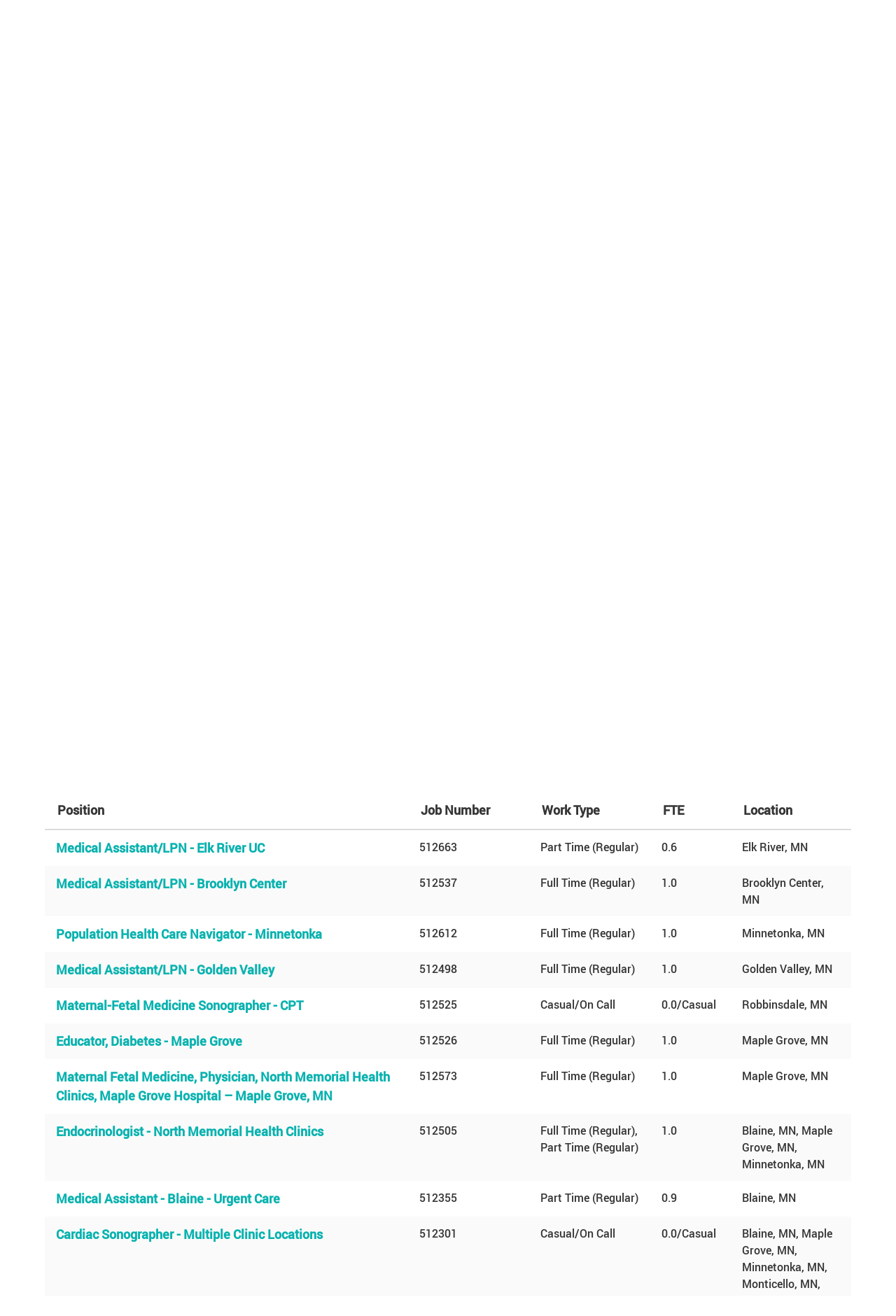

--- FILE ---
content_type: text/html; charset=utf-8
request_url: https://jobs.northmemorial.com/en-us/filter/?category=north%20memorial%20health%20clinics&job-sector=&location=&search-keyword=
body_size: 9314
content:
<!DOCTYPE html><html lang="en" dir="ltr"><head><meta charSet="utf-8"/><script>(function(w,d,s,l,i){w[l]=w[l]||[];w[l].push({'gtm.start':
    new Date().getTime(),event:'gtm.js'});var f=d.getElementsByTagName(s)[0],
    j=d.createElement(s),dl=l!='dataLayer'?'&l='+l:'';j.async=true;j.src=
    'https://www.googletagmanager.com/gtm.js?id='+i+dl;f.parentNode.insertBefore(j,f);
  })(window,document,'script','dataLayer','GTM-MRHZNXN');</script><noscript><iframe src="https://www.googletagmanager.com/ns.html?id=GTM-MRHZNXN" height="0" width="0" style="display:none;visibility:hidden"></iframe></noscript><meta name="viewport" content="width=device-width, initial-scale=1"/><meta name="js-environment" content="production"/><meta property="og:type" content="website"/><meta property="og:url" content="https://jobs.northmemorial.com/en-us/listing/"/><meta property="og:image" content="https://d3duwdya6h2cls.cloudfront.net/images/nmh/social.jpg"/><meta property="og:description" content="Working at North Memorial Health"/><meta property="og:site_name" content="North Memorial Health Career Portal"/><script src="https://d3duwdya6h2cls.cloudfront.net/js/index.js"></script><title>North Memorial Health Career Portal</title><meta name="description" content="Working at North Memorial Health"/><link rel="preload" href="https://d3duwdya6h2cls.cloudfront.net/css/nmh.css" as="style"/><link rel="stylesheet" href="https://d3duwdya6h2cls.cloudfront.net/css/nmh.css"/><link rel="shortcut icon" type="image/png" href="https://d3duwdya6h2cls.cloudfront.net/images/nmh/favicon.png"/><script src="https://careers.static.pageuppeople.com/Widgets/v3.js"></script><meta name="next-head-count" content="17"/><link rel="preload" href="https://d3duwdya6h2cls.cloudfront.net/_next/static/css/fb72d134d8e5179f38f2.css" as="style"/><link rel="stylesheet" href="https://d3duwdya6h2cls.cloudfront.net/_next/static/css/fb72d134d8e5179f38f2.css"/>        <link href="https://careers-static.pageuppeople.com/jobs-shared-010005202249131221250017020413143166133192.css" rel="stylesheet" type="text/css" /> </head><body><div id="__next"><div class="pageUpForm"><form action="/en-us/search/" method="get" id="jobs-form" class="careers-browse"><main><header class="header"><div class="container"><nav class="navbar" role="navigation" aria-label="main navigation"><div class="navbar-brand"><div class="navbar-item"><a href="https://jobs.northmemorial.com/nmh/en-us/listing/"><span class="is-sr-only">North Memorial Health</span><img class="Header_logo__1QUnI" src="https://d3duwdya6h2cls.cloudfront.net/images/nmh/logo.png" alt="North Memorial Health Logo"/></a></div><a role="button" class="navbar-burger" data-target="navMenu" aria-label="menu" aria-expanded="false"><span aria-hidden="true"></span><span aria-hidden="true"></span><span aria-hidden="true"></span></a></div><div class="Header_menu__O3ZZE navbar-menu" id="navMenu"><div class="navbar-end"><div class="Header_item__1N_vZ navbar-item"><a class="Header_noBorder__1xthE nmh-button" href="https://secure.dc4.pageuppeople.com/apply/1023/nmh/applicationForm/" target="_blank" rel="external noopener prefetch"><span class="icon is-small"><img src="https://d3duwdya6h2cls.cloudfront.net/images/shared/login.png" alt="Login Icon"/></span><span>Log in</span></a></div><div class="Header_item__1N_vZ navbar-item"><a class="Header_noBorder__1xthE nmh-button" href="https://jobs.northmemorial.com/nmh/en-us/subscribe/"><span class="icon is-small"><img src="https://d3duwdya6h2cls.cloudfront.net/images/shared/alerts.png" alt="Alert Icon"/></span><span>Set up alerts</span></a></div></div></div></nav></div></header><section class="Hero_hero__1fVUa shared-hero hero is-medium has-bg-img js-hide-when-not-listing"><div class="Hero_body__1cTDU hero-body"><div class="container"><div class="Hero_text__H_WHz"><h1 class="title is-size-1 has-text-weight-bold is-family-secondary">More than coworkers.  A health family.</h1><h2 class="subtitle is-size-4 has-text-weight-light">Find a career at North Memorial Health.</h2><a href="https://jobs.northmemorial.com/nmh/en-us/listing/#explore" class="Hero_button__1bF0Q nmh-button is-primary is-medium is-rounded is-inverted is-outlined">Explore North Memorial Health</a></div></div></div></section><nav class="page-nav is-hidden-mobile js-hide-when-not-listing" role="navigation" aria-label="page navigation"><div class="container"><div class="PageNav_navbarStart__1R-fE is-size-5 has-text-weight-light"><span class="PageNav_button__393aa" data-section="search">Search Jobs</span><span class="PageNav_button__393aa" data-section="explore">Explore</span><span class="PageNav_button__393aa" data-section="featured">Featured Jobs</span><span class="PageNav_button__393aa" data-section="my_applications">My Applications</span></div></div></nav><span class="pageUpMessages"><div class="container"><div id="messages" style="display: none"><ul id="message-list" role="presentation"></ul></div></div></span><section class="section pageUpSearch nmh-wrap nmh-page-section js-hide-when-not-listing"><div class="container" id="search"><h1 class="is-size-2 has-text-primary has-text-weight-bold is-family-secondary">Search for a job at North Memorial Health</h1><h2 class="is-size-4">Find your perfect job and apply now.</h2></div></section><section class="pageUpWidgets nmh-wrap nmh-page nmh-page-section js-hide-when-not-listing"><div class="container"><h3 class="is-size-3 has-text-primary has-text-weight-bold is-family-secondary">Explore Open Positions</h3><div class="widgets_pageUpWidgets__fpA2u pageUpWidgets"><p class="widget_pageUpWidget__2jk0q pageUpWidget"><a href=" https://jobs.northmemorial.com/en-us/filter/?category=north%20memorial%20health%20clinics&amp;job-sector=&amp;location=&amp;search-keyword=" class="nmh-text-button"><span class="">North Memorial Health Clinics</span></a></p><p class="widget_pageUpWidget__2jk0q pageUpWidget"><a href="https://jobs.northmemorial.com/en-us/filter/?category=north%20memorial%20health%20-%20maple%20grove%20hospital&amp;job-sector=&amp;location=&amp;search-keyword=" class="nmh-text-button"><span class="">North Memorial Health – Maple Grove Hospital</span></a></p><p class="widget_pageUpWidget__2jk0q pageUpWidget"><a href="https://jobs.northmemorial.com/en-us/filter/?category=north%20memorial%20health%20-%20robbinsdale%20hospital&amp;job-sector=&amp;location=&amp;search-keyword=" class="nmh-text-button"><span class="">North Memorial Health – Robbinsdale Hospital</span></a></p><p class="widget_pageUpWidget__2jk0q pageUpWidget"><a href="https://jobs.northmemorial.com/en-us/filter/?category=imaging&amp;job-sector=&amp;location=&amp;search-keyword=" class="nmh-text-button"><span class="">Imaging</span></a></p><p class="widget_pageUpWidget__2jk0q pageUpWidget"><a href="https://jobs.northmemorial.com/en-us/filter/?category=corporate%2fshared%20services&amp;job-sector=&amp;location=&amp;search-keyword=" class="nmh-text-button"><span class="">Corporate/Shared Services</span></a></p><p class="widget_pageUpWidget__2jk0q pageUpWidget"><a href="https://jobs.northmemorial.com/en-us/filter/?category=leadership&amp;job-sector=&amp;location=&amp;search-keyword=" class="nmh-text-button"><span class="">Leadership</span></a></p><p class="widget_pageUpWidget__2jk0q pageUpWidget"><a href="https://jobs.northmemorial.com/en-us/filter/?category=advanced%20practice%20%26%20physicians&amp;job-sector=&amp;location=&amp;search-keyword=" class="nmh-text-button"><span class="">Advanced Practice &amp; Physician</span></a></p><p class="widget_pageUpWidget__2jk0q pageUpWidget"><a href="https://jobs.northmemorial.com/en-us/filter/?category=ambulance%20services%2fmedical%20transportation&amp;job-sector=&amp;location=&amp;search-keyword=" class="nmh-text-button"><span class="">Ambulance Services/Medical Transportation</span></a></p><p class="widget_pageUpWidget__2jk0q pageUpWidget"><a href="https://jobs.northmemorial.com/en-us/filter/?category=internships%20%26%20externships&amp;job-sector=&amp;location=&amp;search-keyword=" class="nmh-text-button"><span class="">Internships &amp; Externships</span></a></p></div></div></section><div class="nmh-wrap js-hide-when-not-listing"><section class="jobsearch_jobsearch__1OV6S section pageUpSearch"><div class="container" id="search"><div class="columns is-vcentered"><div class="pageUpSearchKeyword column"><h3 id="title-job-search">Keyword or Job #</h3><label class="is-sr-only" for="search-keyword">Keyword or Job #</label>
<input aria-labelledby="title-search-keyword" type="text" id="search-keyword" name="search-keyword" class="text-input" placeholder="Search for jobs" value="">
</div><div class="pageUpSearchFilters column"><div id="search-filters" ><div class="columns">
    <div class="column categories">
        <h3 id="title-category">Categories</h3>
        <div class="filter-wrapper"><select id="category" name="category" class="filter">
<option class="all-categories" value="" >All Categories</option>
<option class="accountingfinancebusiness-office" value="Accounting/Finance/Business Office" >Accounting/Finance/Business Office</option>
<option class="administrative-support" value="Administrative Support" >Administrative Support</option>
<option class="advanced-practice--physicians" value="Advanced Practice &amp; Physicians" >Advanced Practice &amp; Physicians</option>
<option class="advanced-practice-provider" value="Advanced Practice Provider" >Advanced Practice Provider</option>
<option class="ambulance-servicesmedical-transportation" value="Ambulance Services/Medical Transportation" >Ambulance Services/Medical Transportation</option>
<option class="compliance" value="Compliance" >Compliance</option>
<option class="facilities-maintenance-environmental-services" value="Facilities Maintenance Environmental Services" >Facilities, Maintenance, Environmental Services</option>
<option class="featured-job" value="Featured Job" >Featured Job</option>
<option class="imaging" value="Imaging" >Imaging</option>
<option class="information-technology" value="Information Technology" >Information Technology</option>
<option class="internships--externships" value="Internships &amp; Externships" >Internships &amp; Externships</option>
<option class="laboratory" value="Laboratory" >Laboratory</option>
<option class="leadership" value="Leadership" >Leadership</option>
<option class="licensed-practical-nurse-lpn--medical-assistant" value="Licensed Practical Nurse (LPN) &amp; Medical Assistant" >Licensed Practical Nurse (LPN) &amp; Medical Assistant</option>
<option class="medical-administrative-supportcustomer-service" value="Medical Administrative Support/Customer Service" >Medical Administrative Support/Customer Service</option>
<option class="north-memorial-health---maple-grove-hospital" value="North Memorial Health - Maple Grove Hospital" >North Memorial Health - Maple Grove Hospital</option>
<option class="north-memorial-health---robbinsdale-hospital" value="North Memorial Health - Robbinsdale Hospital" >North Memorial Health - Robbinsdale Hospital</option>
<option class="north-memorial-health-clinics" value="North Memorial Health Clinics"  selected>North Memorial Health Clinics</option>
<option class="nursing" value="Nursing" >Nursing</option>
<option class="nursing-assistant-na" value="Nursing Assistant (NA)" >Nursing Assistant (NA)</option>
<option class="nutrition--food-services" value="Nutrition &amp; Food Services" >Nutrition &amp; Food Services</option>
<option class="pharmacy" value="Pharmacy" >Pharmacy</option>
<option class="physician" value="Physician" >Physician</option>
<option class="physician-leadership" value="Physician Leadership" >Physician Leadership</option>
<option class="rehabilitation-therapy" value="Rehabilitation Therapy" >Rehabilitation Therapy</option>
<option class="respiratory-therapy" value="Respiratory Therapy" >Respiratory Therapy</option>
<option class="security" value="Security" >Security</option>
<option class="social-work" value="Social Work" >Social Work</option></select></div>
    </div>
    <div class="column FTE">
        <h3 id="job-sector">FTE</h3>
        <div class="filter-wrapper"><select id="job-sector" name="job-sector" class="filter"><option class="all-fte" value="" >All FTE</option><optgroup label="">
<option class="00casual" value="0.0/Casual" >0.0/Casual</option>
<option class="01" value="0.1" >0.1</option>
<option class="05" value="0.5" >0.5</option>
<option class="06" value="0.6" >0.6</option>
<option class="07" value="0.7" >0.7</option>
<option class="075" value="0.75" >0.75</option>
<option class="08" value="0.8" >0.8</option>
<option class="09" value="0.9" >0.9</option>
<option class="10" value="1.0" >1.0</option></optgroup></select></div>
    </div>
    <div class="column locations">
        <h3 id="title-location">Locations</h3>
        <div class="filter-wrapper"><select id="location" name="location" class="filter"><option class="all-locations" value="" >All Locations</option><optgroup label="">
<option class="blaine-mn" value="Blaine MN" >Blaine, MN</option>
<option class="brainerd-mn" value="Brainerd MN" >Brainerd, MN</option>
<option class="brooklyn-center-mn" value="Brooklyn Center MN" >Brooklyn Center, MN</option>
<option class="brooklyn-park-mn" value="Brooklyn Park MN" >Brooklyn Park, MN</option>
<option class="burnett-county-wi" value="Burnett County WI" >Burnett County, WI</option>
<option class="crystal-mn" value="Crystal MN" >Crystal, MN</option>
<option class="elk-river-mn" value="Elk River MN" >Elk River, MN</option>
<option class="golden-valley-mn" value="Golden Valley MN" >Golden Valley, MN</option>
<option class="grand-rapids-mn" value="Grand Rapids MN" >Grand Rapids, MN</option>
<option class="maple-grove-mn" value="Maple Grove MN" >Maple Grove, MN</option>
<option class="marshall-mn" value="Marshall MN" >Marshall, MN</option>
<option class="minnetonka-mn" value="Minnetonka MN" >Minnetonka, MN</option>
<option class="monticello-mn" value="Monticello MN" >Monticello, MN</option>
<option class="new-hope-mn" value="New Hope MN" >New Hope, MN</option>
<option class="redwood-falls-mn" value="Redwood Falls MN" >Redwood Falls, MN</option>
<option class="remote-mnwi" value="Remote MN/WI" >Remote MN/WI</option>
<option class="robbinsdale-mn" value="Robbinsdale MN" >Robbinsdale, MN</option>
<option class="st-anthony-mn" value="St Anthony MN" >St Anthony, MN</option>
<option class="various-locationsfloat-state-of-mn" value="Various Locations/Float (State of MN)" >Various Locations/Float (State of MN)</option></optgroup></select></div>
    </div>
</div>
<style>
a.employee-referral-link.button {
    background-color: #08b2af !important;
    color: #fff !important;
    background-image: none !important;
    display: inline-flex !important;
    border-radius: 35px !important;
    padding: 6px 30px !important;
    font-weight: 400 !important;
    font-size: 20px !important;
    border: 1px solid #08b2af !important;
}
  /*  .columns.is-vcentered {
    align-items: normal !important;
}*/
</style><input id="filter-results-submit" type="submit" class="button" value="Search"></div></div></div></div></section></div><div class="nmh-wrap"><section class="searchresults_searchresults__9vROF section"><div class="searchresults_pageUpContainer__3_4qH container page-up-results-container"><div id="waiting" class="waiting" style="display: none;"></div><div id="job" style="display:none"><style>
  @media (max-width: 769px) {
    .clearfix-hidemobile{
      display: none
    }
  }
</style>
<div id="job-content"></div></div><div id="search-results">
  <div class="table-container">
  <table aria-live="polite" class="table is-striped">
    <thead>
      <tr>
        <th scope="col" width="45%">Position</th>
        <th scope="col" width="15%">Job Number</th>
        <th scope="col" width="15%">Work Type</th>
        <th scope="col" width="10%">FTE</th>
        <th scope="col" width="15%">Location</th>
      </tr>
    </thead>
<tbody id="search-results-content">


    <tr>
      <td>
        <a class="job-link" href="/en-us/job/512663/medical-assistantlpn-elk-river-uc">Medical Assistant/LPN - Elk River UC</a>
      </td>
      <td>
        <span class="job-id">512663</span>
      </td>
      <td>
        <span class="work-type part-time-regular">Part Time (Regular)</span>
      </td>
      <td>
        0.6
      </td>
      <td>
        <span class="location">Elk River, MN</span>
      </td>
    </tr>


    <tr>
      <td>
        <a class="job-link" href="/en-us/job/512537/medical-assistantlpn-brooklyn-center">Medical Assistant/LPN - Brooklyn Center</a>
      </td>
      <td>
        <span class="job-id">512537</span>
      </td>
      <td>
        <span class="work-type full-time-regular">Full Time (Regular)</span>
      </td>
      <td>
        1.0
      </td>
      <td>
        <span class="location">Brooklyn Center, MN</span>
      </td>
    </tr>


    <tr>
      <td>
        <a class="job-link" href="/en-us/job/512612/population-health-care-navigator-minnetonka">Population Health Care Navigator - Minnetonka</a>
      </td>
      <td>
        <span class="job-id">512612</span>
      </td>
      <td>
        <span class="work-type full-time-regular">Full Time (Regular)</span>
      </td>
      <td>
        1.0
      </td>
      <td>
        <span class="location">Minnetonka, MN</span>
      </td>
    </tr>


    <tr>
      <td>
        <a class="job-link" href="/en-us/job/512498/medical-assistantlpn-golden-valley">Medical Assistant/LPN - Golden Valley</a>
      </td>
      <td>
        <span class="job-id">512498</span>
      </td>
      <td>
        <span class="work-type full-time-regular">Full Time (Regular)</span>
      </td>
      <td>
        1.0
      </td>
      <td>
        <span class="location">Golden Valley, MN</span>
      </td>
    </tr>


    <tr>
      <td>
        <a class="job-link" href="/en-us/job/512525/maternalfetal-medicine-sonographer-cpt">Maternal-Fetal Medicine Sonographer - CPT</a>
      </td>
      <td>
        <span class="job-id">512525</span>
      </td>
      <td>
        <span class="work-type casualon-call">Casual/On Call</span>
      </td>
      <td>
        0.0/Casual
      </td>
      <td>
        <span class="location">Robbinsdale, MN</span>
      </td>
    </tr>


    <tr>
      <td>
        <a class="job-link" href="/en-us/job/512526/educator-diabetes-maple-grove">Educator, Diabetes - Maple Grove</a>
      </td>
      <td>
        <span class="job-id">512526</span>
      </td>
      <td>
        <span class="work-type full-time-regular">Full Time (Regular)</span>
      </td>
      <td>
        1.0
      </td>
      <td>
        <span class="location">Maple Grove, MN</span>
      </td>
    </tr>


    <tr>
      <td>
        <a class="job-link" href="/en-us/job/512573/maternal-fetal-medicine-physician-north-memorial-health-clinics-maple-grove-hospital-maple-grove-mn">Maternal Fetal Medicine, Physician, North Memorial Health Clinics, Maple Grove Hospital – Maple Grove, MN</a>
      </td>
      <td>
        <span class="job-id">512573</span>
      </td>
      <td>
        <span class="work-type full-time-regular">Full Time (Regular)</span>
      </td>
      <td>
        1.0
      </td>
      <td>
        <span class="location">Maple Grove, MN</span>
      </td>
    </tr>


    <tr>
      <td>
        <a class="job-link" href="/en-us/job/512505/endocrinologist-north-memorial-health-clinics">Endocrinologist - North Memorial Health Clinics</a>
      </td>
      <td>
        <span class="job-id">512505</span>
      </td>
      <td>
        <span class="work-type full-time-regular part-time-regular">Full Time (Regular), Part Time (Regular)</span>
      </td>
      <td>
        1.0
      </td>
      <td>
        <span class="location">Blaine, MN, Maple Grove, MN, Minnetonka, MN</span>
      </td>
    </tr>


    <tr>
      <td>
        <a class="job-link" href="/en-us/job/512355/medical-assistant-blaine-urgent-care">Medical Assistant - Blaine - Urgent Care</a>
      </td>
      <td>
        <span class="job-id">512355</span>
      </td>
      <td>
        <span class="work-type part-time-regular">Part Time (Regular)</span>
      </td>
      <td>
        0.9
      </td>
      <td>
        <span class="location">Blaine, MN</span>
      </td>
    </tr>


    <tr>
      <td>
        <a class="job-link" href="/en-us/job/512301/cardiac-sonographer-multiple-clinic-locations">Cardiac Sonographer - Multiple Clinic Locations</a>
      </td>
      <td>
        <span class="job-id">512301</span>
      </td>
      <td>
        <span class="work-type casualon-call">Casual/On Call</span>
      </td>
      <td>
        0.0/Casual
      </td>
      <td>
        <span class="location">Blaine, MN, Maple Grove, MN, Minnetonka, MN, Monticello, MN, Robbinsdale, MN</span>
      </td>
    </tr>




    </tbody>
  </table>
  </div>
<p><a href="/en-us/search/?category=north+memorial+health+clinics&job-sector=&location=&search-keyword=&page=2&page-items=10" class="more-link button" style="display:block" title="Show More Jobs" data-page="2" data-page-items="10" >Show More Jobs <span class="count">11</span></a></p>
</div><div id="recent-jobs" style="display:none">
<script src="https://careers-static.pageuppeople.com/Widgets-21619977802366969177112221262362251122744.js" type="text/javascript"></script>

<h1 class="bg-orange title"><b>Current opportunities</b></h1>


  <div class="table-container">
  <table aria-live="polite" class="table is-striped">
    <thead>
      <tr>
        <th scope="col" width="45%">Position</th>
        <th scope="col" width="15%">Job Number</th>
        <th scope="col" width="15%">Work Type</th>
        <th scope="col" width="10%">FTE</th>
        <th scope="col" width="15%">Location</th>
      </tr>
    </thead>
  <tbody id="recent-jobs-content">


    <tr>
      <td>
        <a class="job-link" href="/en-us/job/512663/medical-assistantlpn-elk-river-uc">Medical Assistant/LPN - Elk River UC</a>
      </td>
      <td>
        <span class="job-id">512663</span>
      </td>
      <td>
        <span class="work-type part-time-regular">Part Time (Regular)</span>
      </td>
      <td>
        0.6
      </td>
      <td>
        <span class="location">Elk River, MN</span>
      </td>
    </tr>


    <tr>
      <td>
        <a class="job-link" href="/en-us/job/512537/medical-assistantlpn-brooklyn-center">Medical Assistant/LPN - Brooklyn Center</a>
      </td>
      <td>
        <span class="job-id">512537</span>
      </td>
      <td>
        <span class="work-type full-time-regular">Full Time (Regular)</span>
      </td>
      <td>
        1.0
      </td>
      <td>
        <span class="location">Brooklyn Center, MN</span>
      </td>
    </tr>


    <tr>
      <td>
        <a class="job-link" href="/en-us/job/512612/population-health-care-navigator-minnetonka">Population Health Care Navigator - Minnetonka</a>
      </td>
      <td>
        <span class="job-id">512612</span>
      </td>
      <td>
        <span class="work-type full-time-regular">Full Time (Regular)</span>
      </td>
      <td>
        1.0
      </td>
      <td>
        <span class="location">Minnetonka, MN</span>
      </td>
    </tr>


    <tr>
      <td>
        <a class="job-link" href="/en-us/job/512498/medical-assistantlpn-golden-valley">Medical Assistant/LPN - Golden Valley</a>
      </td>
      <td>
        <span class="job-id">512498</span>
      </td>
      <td>
        <span class="work-type full-time-regular">Full Time (Regular)</span>
      </td>
      <td>
        1.0
      </td>
      <td>
        <span class="location">Golden Valley, MN</span>
      </td>
    </tr>


    <tr>
      <td>
        <a class="job-link" href="/en-us/job/512525/maternalfetal-medicine-sonographer-cpt">Maternal-Fetal Medicine Sonographer - CPT</a>
      </td>
      <td>
        <span class="job-id">512525</span>
      </td>
      <td>
        <span class="work-type casualon-call">Casual/On Call</span>
      </td>
      <td>
        0.0/Casual
      </td>
      <td>
        <span class="location">Robbinsdale, MN</span>
      </td>
    </tr>


    <tr>
      <td>
        <a class="job-link" href="/en-us/job/512526/educator-diabetes-maple-grove">Educator, Diabetes - Maple Grove</a>
      </td>
      <td>
        <span class="job-id">512526</span>
      </td>
      <td>
        <span class="work-type full-time-regular">Full Time (Regular)</span>
      </td>
      <td>
        1.0
      </td>
      <td>
        <span class="location">Maple Grove, MN</span>
      </td>
    </tr>


    <tr>
      <td>
        <a class="job-link" href="/en-us/job/512573/maternal-fetal-medicine-physician-north-memorial-health-clinics-maple-grove-hospital-maple-grove-mn">Maternal Fetal Medicine, Physician, North Memorial Health Clinics, Maple Grove Hospital – Maple Grove, MN</a>
      </td>
      <td>
        <span class="job-id">512573</span>
      </td>
      <td>
        <span class="work-type full-time-regular">Full Time (Regular)</span>
      </td>
      <td>
        1.0
      </td>
      <td>
        <span class="location">Maple Grove, MN</span>
      </td>
    </tr>


    <tr>
      <td>
        <a class="job-link" href="/en-us/job/512505/endocrinologist-north-memorial-health-clinics">Endocrinologist - North Memorial Health Clinics</a>
      </td>
      <td>
        <span class="job-id">512505</span>
      </td>
      <td>
        <span class="work-type full-time-regular part-time-regular">Full Time (Regular), Part Time (Regular)</span>
      </td>
      <td>
        1.0
      </td>
      <td>
        <span class="location">Blaine, MN, Maple Grove, MN, Minnetonka, MN</span>
      </td>
    </tr>


    <tr>
      <td>
        <a class="job-link" href="/en-us/job/512355/medical-assistant-blaine-urgent-care">Medical Assistant - Blaine - Urgent Care</a>
      </td>
      <td>
        <span class="job-id">512355</span>
      </td>
      <td>
        <span class="work-type part-time-regular">Part Time (Regular)</span>
      </td>
      <td>
        0.9
      </td>
      <td>
        <span class="location">Blaine, MN</span>
      </td>
    </tr>


    <tr>
      <td>
        <a class="job-link" href="/en-us/job/512301/cardiac-sonographer-multiple-clinic-locations">Cardiac Sonographer - Multiple Clinic Locations</a>
      </td>
      <td>
        <span class="job-id">512301</span>
      </td>
      <td>
        <span class="work-type casualon-call">Casual/On Call</span>
      </td>
      <td>
        0.0/Casual
      </td>
      <td>
        <span class="location">Blaine, MN, Maple Grove, MN, Minnetonka, MN, Monticello, MN, Robbinsdale, MN</span>
      </td>
    </tr>




    </tbody>
    </table>
    </div>
    <p><a href="/en-us/search/?category=north+memorial+health+clinics&job-sector=&location=&search-keyword=&page=2&page-items=10" class="more-link button" style="display:block" title="Show More Jobs" data-page="2" data-page-items="10" >Show More Jobs <span class="count">11</span></a></p>

</div><p id="PageUpPeopleLink"><a href="https://www.pageuppeople.com/powered-by-pageup/" target="_top">Powered by PageUp</a></p></div></section></div><section class="Explore_explore__1nXS3 shared-explore hero js-nmh-explore js-hide-when-not-listing" id="explore"><div class=""><div class=""><div class="Explore_wrap__1xwkv nmh-wrap"><div class="Explore_prevButton__1bCE-"><button data-dir="js-prev"><span class="is-sr-only">Previous</span></button></div><div class="Explore_slides__1HHQf column"><div data-index="0" class="active container slide is-mobile is-vcentered"><div class="columns is-vcentered"><div class="column has-text-right"><span class="Slide_image__iZmcV is-hidden-mobile "><img src="https://d3duwdya6h2cls.cloudfront.net/images/nmh/nmh1.png" alt=""/></span></div><div class="Slide_text__zIj4B column"><div class="section-title is-size-5 is-family-secondary">Explore North Memorial Health</div><h1 class="is-size-3 is-family-secondary has-text-weight-bold">A culture of unmatched customer service</h1><p>Purpose, meet passion. North Memorial Health is big enough to allow for professional and personal growth, but small enough to see your dedicated work driving change.</p></div></div></div><div data-index="1" class=" container slide is-mobile is-vcentered"><div class="columns is-vcentered"><div class="column has-text-right"><span class="Slide_image__iZmcV is-hidden-mobile "><img src="https://d3duwdya6h2cls.cloudfront.net/images/nmh/nmh2.png" alt=""/></span></div><div class="Slide_text__zIj4B column"><div class="section-title is-size-5 is-family-secondary">Explore North Memorial Health</div><h1 class="is-size-3 is-family-secondary has-text-weight-bold">A culture of unmatched customer service</h1><p>This isn’t healthcare as usual. We support our team members in developing inventive approaches to achieving our customers’ best health and wellbeing. Here, every team member can make their mark, and that’s the way we like it.</p></div></div></div><div data-index="2" class=" container slide is-mobile is-vcentered"><div class="columns is-vcentered"><div class="column has-text-right"><span class="Slide_image__iZmcV is-hidden-mobile "><img src="https://d3duwdya6h2cls.cloudfront.net/images/nmh/nmh3.png" alt=""/></span></div><div class="Slide_text__zIj4B column"><div class="section-title is-size-5 is-family-secondary">Explore North Memorial Health</div><h1 class="is-size-3 is-family-secondary has-text-weight-bold">A culture of unmatched customer service</h1><p>More than a workplace — a health family. North Memorial Health offers a competitive and comprehensive benefits program to support team members through health, financial, career growth and work/life balance.</p></div></div></div><div data-index="3" class=" container slide is-mobile is-vcentered"><div class="columns is-vcentered"><div class="column has-text-right"><span class="Slide_image__iZmcV is-hidden-mobile "><img src="https://d3duwdya6h2cls.cloudfront.net/images/nmh/nmh4.png" alt=""/></span></div><div class="Slide_text__zIj4B column"><div class="section-title is-size-5 is-family-secondary">Explore North Memorial Health</div><h1 class="is-size-3 is-family-secondary has-text-weight-bold">A culture of unmatched customer service</h1><p>Ready to be inspired? Join an empowering, supportive, and responsive environment that delivers unmatched experience to customers across the Twin Cities. Join our health family at North Memorial Health.</p></div></div></div></div><div class="Explore_nextButton__aK0RE"> <button data-dir="js-next"><span class="is-sr-only">Next</span></button></div></div></div></div><div class="Explore_markers__TfF-4"><div data-index="0" class="Explore_marker__3EA8J active explore-marker js-explore-marker"></div><div data-index="1" class="Explore_marker__3EA8J  explore-marker js-explore-marker"></div><div data-index="2" class="Explore_marker__3EA8J  explore-marker js-explore-marker"></div><div data-index="3" class="Explore_marker__3EA8J  explore-marker js-explore-marker"></div></div></section><div class="nmh-wrap js-hide-when-not-listing"><section class="featuredjobs_featuredjobs__3r5cy section" id="featured" data-replace="true" data-entity="nmh"><div class="container"><h2 class="is-size-3 has-text-primary is-family-secondary has-text-weight-bold">Featured jobs at North Memorial Health</h2><div id="jobListing"><progress class="progress is-small is-primary" max="100">50%</progress></div></div></section></div><div>

        <script type="text/javascript">
        PU.Widgets.jobListing("jobListing", "https://jobs.northmemorial.com", "nmh", "en-us", {
            "template":'<span><a class="is-size-5" href\u003D\"[JobDetailUrl]\">[Title]</a></span><span class="flex-break"> [ExternalJobNo]</span> <span>[WorkType]</span><span>[Locations]</span>',
            "emptyResultText":"No expression of interest currently available",
            "emptyResultText":"No expression of interest currently available",
            "dateFormatter":PU.formatDate,
            "loadDetailsInline":false,
            "jobsPerPage":20,
            "listingType":"ul",
            "filters" : {"Categories": "Featured Job"},
            "headerTemplate":'<ul class="jobs-listing has-text-weight-light">',
            "footerTemplate":"</ul>",
            "jobDetailsTemplate":'<h3>[Title]</h3>\n[Overview]\n<p><a href="https://d3duwdya6h2cls.cloudfront.net/[ApplyUrl]">Apply</a> | <a href="#" class="back-link">Back</a></p>'
        });
        </script>

    </div><div class="nmh-wrap js-hide-when-not-listing"><section class="section"><div class="container"><div class="QuoteBox_quote__2fuNM "><div class="columns is-mobile is-vcentered"><div class="undefined column is-one-quarter"><img src="https://d3duwdya6h2cls.cloudfront.net/images/nmh/quote-attr.png" alt="Picture of Robert, North Memorial Health Pharmacy Technician"/></div><div class="undefined column"><blockquote><span class="is-italic is-size-4 has-text-weight-light">North Memorial Health has always provided an equal opportunity for me to excel within this organization while pursuing a passion to help others with the support of a true team!</span><cite>Robert, North Memorial Health Pharmacy Technician</cite></blockquote></div></div></div></div></section></div><div class="nmh-wrap js-hide-when-not-listing"><section class="LoginPrompt_loginPrompt__JkoWV section" id="my_applications"><div class="container"><h2 class="is-size-4 has-text-primary has-text-weight-bold is-family-secondary">Already have an account?</h2><h3 class="is-size-4">Login to view your applications, set up alerts and more.</h3><div><a href="https://secure.dc4.pageuppeople.com/apply/1023/nmh/applicationForm/" class="LoginPrompt_button__ANiLE nmh-button is-primary is-rounded is-size-5" target="_blank" rel="external noopener prefetch">Login</a></div></div></section></div></main></form></div><footer class="Footer_footer__3f33N"><div class="nmh-wrap"><div class="container"><div class="columns"><div class="column has-text-centered has-text-left-tablet"><img class="Footer_logo__266gj is-inline is-block-tablet" src="https://d3duwdya6h2cls.cloudfront.net/images/nmh/logo-white.png" alt="North Memorial Health"/></div><div class="column has-text-centered has-text-right-tablet"><ul class="Footer_socialList__OFVEQ"><li class="Footer_facebook__3NkYa"> <a class="" href="https://www.facebook.com/northmemorial/" target="_blank" rel="nofollow"><span class="is-sr-only">Facebook</span></a></li><li class="Footer_twitter__1jJKj"> <a class="" href="https://twitter.com/northmemorial" target="_blank" rel="nofollow"><span class="is-sr-only">Twitter</span></a></li><li class="Footer_instagram__hYJTD"> <a class="" href="https://www.instagram.com/inside_teamnorth/" target="_blank" rel="nofollow"><span class="is-sr-only">Instgram</span></a></li><li class="Footer_linkedin__31wn9"> <a class="" href="https://www.linkedin.com/company/north-memorial-health-care" target="_blank" rel="nofollow"><span class="is-sr-only">LinkedIn</span></a></li></ul></div></div><div class="has-text-centered has-text-left-tablet">© <!-- -->2026<!-- --> <!-- -->North Memorial Health<!-- -->. All Rights Reserved.</div></div></div></footer><script src="https://careers-static.pageuppeople.com/Jobs-39170149918616823646177135332332305121163.js" type="text/javascript"></script>
	<script>PU.Jobs.source = {"instId":1023,"sourcePointer":"nmh","language":"en-us","baseDomain":"https://jobs.northmemorial.com","dynamicTemplate":true,"action":"Search"};PU.Analytics.init({"TrackingId":"G-8MJYP9RHDL","InstanceTrackingId":null});</script></div> </body></html>

--- FILE ---
content_type: text/css
request_url: https://d3duwdya6h2cls.cloudfront.net/css/nmh.css
body_size: 44415
content:
@font-face {
  font-family: 'Gotham';
  src: url("/fonts/gotham/Gotham-Medium.woff") format("woff");
  font-weight: 400;
  font-style: normal;
  font-display: swap; }

@font-face {
  font-family: 'Gotham';
  src: url("/fonts/gotham/Gotham-Bold.woff") format("woff");
  font-weight: 700;
  font-style: normal;
  font-display: swap; }

@font-face {
  font-family: 'Roboto';
  src: url("/fonts/roboto/Roboto-Light-webfont.woff") format("woff");
  font-weight: 200;
  font-style: normal;
  font-display: swap; }

@font-face {
  font-family: 'Roboto';
  src: url("/fonts/roboto/Roboto-LightItalic-webfont.woff") format("woff");
  font-weight: 200;
  font-style: italic;
  font-display: swap; }

@font-face {
  font-family: 'Roboto';
  src: url("/fonts/roboto/Roboto-Medium-webfont.woff") format("woff");
  font-weight: 400;
  font-style: normal;
  font-display: swap; }

@font-face {
  font-family: 'Roboto';
  src: url("/fonts/roboto/Roboto-Regular-webfont.woff") format("woff");
  font-weight: 300;
  font-style: normal;
  font-display: swap; }

@keyframes spinAround {
  from {
    transform: rotate(0deg); }
  to {
    transform: rotate(359deg); } }

.is-unselectable, .button, #jobs-form .page-up-results-container #subscribe .button, .nmh-button, #job #job-content .apply-link.button,
#job #job-content .back-link.button, .page-up-results-container #recent-jobs .more-link,
.page-up-results-container #search-results .more-link {
  -webkit-touch-callout: none;
  -webkit-user-select: none;
  -moz-user-select: none;
  -ms-user-select: none;
  user-select: none; }

.navbar-link:not(.is-arrowless)::after {
  border: 3px solid transparent;
  border-radius: 2px;
  border-right: 0;
  border-top: 0;
  content: " ";
  display: block;
  height: 0.625em;
  margin-top: -0.4375em;
  pointer-events: none;
  position: absolute;
  top: 50%;
  transform: rotate(-45deg);
  transform-origin: center;
  width: 0.625em; }

.table:not(:last-child), .page-up-results-container table:not(:last-child), .table-container:not(:last-child), .page-up-results-container #recent-jobs:not(:last-child),
.page-up-results-container #search-results:not(:last-child), .progress:not(:last-child), .message:not(:last-child), .pageUpMessages #message-list:not(:last-child), .content:not(:last-child) {
  margin-bottom: 1.5rem; }

.button.is-loading::after, #jobs-form .page-up-results-container #subscribe .is-loading.button::after, .is-loading.nmh-button::after, #job #job-content .is-loading.apply-link.button::after,
#job #job-content .is-loading.back-link.button::after, .page-up-results-container #recent-jobs .is-loading.more-link::after,
.page-up-results-container #search-results .is-loading.more-link::after {
  animation: spinAround 500ms infinite linear;
  border: 2px solid #dbdbdb;
  border-radius: 290486px;
  border-right-color: transparent;
  border-top-color: transparent;
  content: "";
  display: block;
  height: 1em;
  position: relative;
  width: 1em; }

.is-overlay, .hero-video {
  bottom: 0;
  left: 0;
  position: absolute;
  right: 0;
  top: 0; }

.button, #jobs-form .page-up-results-container #subscribe .button, .nmh-button, #job #job-content .apply-link.button,
#job #job-content .back-link.button, .page-up-results-container #recent-jobs .more-link,
.page-up-results-container #search-results .more-link {
  -moz-appearance: none;
  -webkit-appearance: none;
  align-items: center;
  border: 1px solid transparent;
  border-radius: 4px;
  box-shadow: none;
  display: inline-flex;
  font-size: 1rem;
  height: 2.5em;
  justify-content: flex-start;
  line-height: 1.5;
  padding-bottom: calc(0.5em - 1px);
  padding-left: calc(0.75em - 1px);
  padding-right: calc(0.75em - 1px);
  padding-top: calc(0.5em - 1px);
  position: relative;
  vertical-align: top; }
  .button:focus, #jobs-form .page-up-results-container #subscribe .button:focus, .nmh-button:focus, #job #job-content .apply-link.button:focus,
  #job #job-content .back-link.button:focus, .page-up-results-container #recent-jobs .more-link:focus,
  .page-up-results-container #search-results .more-link:focus, .is-focused.button, #jobs-form .page-up-results-container #subscribe .is-focused.button, .is-focused.nmh-button, #job #job-content .is-focused.apply-link.button,
  #job #job-content .is-focused.back-link.button, .page-up-results-container #recent-jobs .is-focused.more-link,
  .page-up-results-container #search-results .is-focused.more-link, .button:active, #jobs-form .page-up-results-container #subscribe .button:active, .nmh-button:active, #job #job-content .apply-link.button:active,
  #job #job-content .back-link.button:active, .page-up-results-container #recent-jobs .more-link:active,
  .page-up-results-container #search-results .more-link:active, .is-active.button, #jobs-form .page-up-results-container #subscribe .is-active.button, .is-active.nmh-button, #job #job-content .is-active.apply-link.button,
  #job #job-content .is-active.back-link.button, .page-up-results-container #recent-jobs .is-active.more-link,
  .page-up-results-container #search-results .is-active.more-link {
    outline: none; }
  .button[disabled], #jobs-form .page-up-results-container #subscribe .button[disabled], .nmh-button[disabled], #job #job-content .apply-link.button[disabled],
  #job #job-content .back-link.button[disabled], .page-up-results-container #recent-jobs .more-link[disabled],
  .page-up-results-container #search-results .more-link[disabled],
  fieldset[disabled] .button,
  fieldset[disabled] #jobs-form .page-up-results-container #subscribe .button,
  #jobs-form .page-up-results-container #subscribe fieldset[disabled] .button,
  fieldset[disabled] .nmh-button,
  fieldset[disabled] #job #job-content .apply-link.button,
  #job #job-content fieldset[disabled] .apply-link.button,
  fieldset[disabled] #job #job-content .back-link.button,
  #job #job-content fieldset[disabled] .back-link.button,
  fieldset[disabled] .page-up-results-container #recent-jobs .more-link,
  .page-up-results-container #recent-jobs fieldset[disabled] .more-link,
  fieldset[disabled] .page-up-results-container #search-results .more-link,
  .page-up-results-container #search-results fieldset[disabled] .more-link {
    cursor: not-allowed; }

/*! minireset.css v0.0.6 | MIT License | github.com/jgthms/minireset.css */
html,
body,
p,
ol,
ul,
li,
dl,
dt,
dd,
blockquote,
figure,
fieldset,
legend,
textarea,
pre,
iframe,
hr,
h1,
h2,
h3,
h4,
h5,
h6 {
  margin: 0;
  padding: 0; }

h1,
h2,
h3,
h4,
h5,
h6 {
  font-size: 100%;
  font-weight: normal; }

ul {
  list-style: none; }

button,
input,
select,
textarea {
  margin: 0; }

html {
  box-sizing: border-box; }

*, *::before, *::after {
  box-sizing: inherit; }

img,
video {
  height: auto;
  max-width: 100%; }

iframe {
  border: 0; }

table {
  border-collapse: collapse;
  border-spacing: 0; }

td,
th {
  padding: 0; }
  td:not([align]),
  th:not([align]) {
    text-align: left; }

html {
  background-color: white;
  font-size: 16px;
  -moz-osx-font-smoothing: grayscale;
  -webkit-font-smoothing: antialiased;
  min-width: 300px;
  overflow-x: hidden;
  overflow-y: scroll;
  text-rendering: optimizeLegibility;
  text-size-adjust: 100%; }

article,
aside,
figure,
footer,
header,
hgroup,
section {
  display: block; }

body,
button,
input,
select,
textarea {
  font-family: "Roboto", BlinkMacSystemFont, -apple-system, "Segoe UI", "Oxygen", "Ubuntu", "Cantarell", "Fira Sans", "Droid Sans", "Helvetica Neue", "Helvetica", "Arial", sans-serif; }

code,
pre {
  -moz-osx-font-smoothing: auto;
  -webkit-font-smoothing: auto;
  font-family: monospace; }

body {
  color: #4a4a4a;
  font-size: 1em;
  font-weight: 400;
  line-height: 1.5; }

a {
  color: #08b2af;
  cursor: pointer;
  text-decoration: none; }
  a strong {
    color: currentColor; }
  a:hover {
    color: #363636; }

code {
  background-color: whitesmoke;
  color: #f14668;
  font-size: 0.875em;
  font-weight: normal;
  padding: 0.25em 0.5em 0.25em; }

hr {
  background-color: whitesmoke;
  border: none;
  display: block;
  height: 2px;
  margin: 1.5rem 0; }

img {
  height: auto;
  max-width: 100%; }

input[type="checkbox"],
input[type="radio"] {
  vertical-align: baseline; }

small {
  font-size: 0.875em; }

span {
  font-style: inherit;
  font-weight: inherit; }

strong {
  color: #363636;
  font-weight: 700; }

fieldset {
  border: none; }

pre {
  -webkit-overflow-scrolling: touch;
  background-color: whitesmoke;
  color: #4a4a4a;
  font-size: 0.875em;
  overflow-x: auto;
  padding: 1.25rem 1.5rem;
  white-space: pre;
  word-wrap: normal; }
  pre code {
    background-color: transparent;
    color: currentColor;
    font-size: 1em;
    padding: 0; }

table td,
table th {
  vertical-align: top; }
  table td:not([align]),
  table th:not([align]) {
    text-align: left; }

table th {
  color: #363636; }

.is-clearfix::after {
  clear: both;
  content: " ";
  display: table; }

.is-pulled-left {
  float: left !important; }

.is-pulled-right {
  float: right !important; }

.is-clipped {
  overflow: hidden !important; }

.is-size-1 {
  font-size: 3rem !important; }

.is-size-2, .page-up-filter-container h2, #subscribe h2 {
  font-size: 2.5rem !important; }

.is-size-3, #recent-jobs h1,
#recent-jobs h2 {
  font-size: 2rem !important; }

.is-size-4 {
  font-size: 1.5rem !important; }

.is-size-5, .page-up-filter-container .filterPane h3, #job #job-content .apply-link.button,
#job #job-content .back-link.button, .page-up-results-container #recent-jobs .more-link,
.page-up-results-container #search-results .more-link, #subscribe h3 {
  font-size: 1.25rem !important; }

.is-size-6 {
  font-size: 1rem !important; }

.is-size-7 {
  font-size: 0.75rem !important; }

@media screen and (max-width: 768px) {
  .is-size-1-mobile {
    font-size: 3rem !important; }
  .is-size-2-mobile {
    font-size: 2.5rem !important; }
  .is-size-3-mobile {
    font-size: 2rem !important; }
  .is-size-4-mobile {
    font-size: 1.5rem !important; }
  .is-size-5-mobile {
    font-size: 1.25rem !important; }
  .is-size-6-mobile {
    font-size: 1rem !important; }
  .is-size-7-mobile {
    font-size: 0.75rem !important; } }

@media screen and (min-width: 769px), print {
  .is-size-1-tablet {
    font-size: 3rem !important; }
  .is-size-2-tablet {
    font-size: 2.5rem !important; }
  .is-size-3-tablet {
    font-size: 2rem !important; }
  .is-size-4-tablet {
    font-size: 1.5rem !important; }
  .is-size-5-tablet {
    font-size: 1.25rem !important; }
  .is-size-6-tablet {
    font-size: 1rem !important; }
  .is-size-7-tablet {
    font-size: 0.75rem !important; } }

@media screen and (max-width: 1023px) {
  .is-size-1-touch {
    font-size: 3rem !important; }
  .is-size-2-touch {
    font-size: 2.5rem !important; }
  .is-size-3-touch {
    font-size: 2rem !important; }
  .is-size-4-touch {
    font-size: 1.5rem !important; }
  .is-size-5-touch {
    font-size: 1.25rem !important; }
  .is-size-6-touch {
    font-size: 1rem !important; }
  .is-size-7-touch {
    font-size: 0.75rem !important; } }

@media screen and (min-width: 1024px) {
  .is-size-1-desktop {
    font-size: 3rem !important; }
  .is-size-2-desktop {
    font-size: 2.5rem !important; }
  .is-size-3-desktop {
    font-size: 2rem !important; }
  .is-size-4-desktop {
    font-size: 1.5rem !important; }
  .is-size-5-desktop {
    font-size: 1.25rem !important; }
  .is-size-6-desktop {
    font-size: 1rem !important; }
  .is-size-7-desktop {
    font-size: 0.75rem !important; } }

@media screen and (min-width: 1216px) {
  .is-size-1-widescreen {
    font-size: 3rem !important; }
  .is-size-2-widescreen {
    font-size: 2.5rem !important; }
  .is-size-3-widescreen {
    font-size: 2rem !important; }
  .is-size-4-widescreen {
    font-size: 1.5rem !important; }
  .is-size-5-widescreen {
    font-size: 1.25rem !important; }
  .is-size-6-widescreen {
    font-size: 1rem !important; }
  .is-size-7-widescreen {
    font-size: 0.75rem !important; } }

@media screen and (min-width: 1408px) {
  .is-size-1-fullhd {
    font-size: 3rem !important; }
  .is-size-2-fullhd {
    font-size: 2.5rem !important; }
  .is-size-3-fullhd {
    font-size: 2rem !important; }
  .is-size-4-fullhd {
    font-size: 1.5rem !important; }
  .is-size-5-fullhd {
    font-size: 1.25rem !important; }
  .is-size-6-fullhd {
    font-size: 1rem !important; }
  .is-size-7-fullhd {
    font-size: 0.75rem !important; } }

.has-text-centered {
  text-align: center !important; }

.has-text-justified {
  text-align: justify !important; }

.has-text-left {
  text-align: left !important; }

.has-text-right {
  text-align: right !important; }

@media screen and (max-width: 768px) {
  .has-text-centered-mobile {
    text-align: center !important; } }

@media screen and (min-width: 769px), print {
  .has-text-centered-tablet {
    text-align: center !important; } }

@media screen and (min-width: 769px) and (max-width: 1023px) {
  .has-text-centered-tablet-only {
    text-align: center !important; } }

@media screen and (max-width: 1023px) {
  .has-text-centered-touch {
    text-align: center !important; } }

@media screen and (min-width: 1024px) {
  .has-text-centered-desktop {
    text-align: center !important; } }

@media screen and (min-width: 1024px) and (max-width: 1215px) {
  .has-text-centered-desktop-only {
    text-align: center !important; } }

@media screen and (min-width: 1216px) {
  .has-text-centered-widescreen {
    text-align: center !important; } }

@media screen and (min-width: 1216px) and (max-width: 1407px) {
  .has-text-centered-widescreen-only {
    text-align: center !important; } }

@media screen and (min-width: 1408px) {
  .has-text-centered-fullhd {
    text-align: center !important; } }

@media screen and (max-width: 768px) {
  .has-text-justified-mobile {
    text-align: justify !important; } }

@media screen and (min-width: 769px), print {
  .has-text-justified-tablet {
    text-align: justify !important; } }

@media screen and (min-width: 769px) and (max-width: 1023px) {
  .has-text-justified-tablet-only {
    text-align: justify !important; } }

@media screen and (max-width: 1023px) {
  .has-text-justified-touch {
    text-align: justify !important; } }

@media screen and (min-width: 1024px) {
  .has-text-justified-desktop {
    text-align: justify !important; } }

@media screen and (min-width: 1024px) and (max-width: 1215px) {
  .has-text-justified-desktop-only {
    text-align: justify !important; } }

@media screen and (min-width: 1216px) {
  .has-text-justified-widescreen {
    text-align: justify !important; } }

@media screen and (min-width: 1216px) and (max-width: 1407px) {
  .has-text-justified-widescreen-only {
    text-align: justify !important; } }

@media screen and (min-width: 1408px) {
  .has-text-justified-fullhd {
    text-align: justify !important; } }

@media screen and (max-width: 768px) {
  .has-text-left-mobile {
    text-align: left !important; } }

@media screen and (min-width: 769px), print {
  .has-text-left-tablet {
    text-align: left !important; } }

@media screen and (min-width: 769px) and (max-width: 1023px) {
  .has-text-left-tablet-only {
    text-align: left !important; } }

@media screen and (max-width: 1023px) {
  .has-text-left-touch {
    text-align: left !important; } }

@media screen and (min-width: 1024px) {
  .has-text-left-desktop {
    text-align: left !important; } }

@media screen and (min-width: 1024px) and (max-width: 1215px) {
  .has-text-left-desktop-only {
    text-align: left !important; } }

@media screen and (min-width: 1216px) {
  .has-text-left-widescreen {
    text-align: left !important; } }

@media screen and (min-width: 1216px) and (max-width: 1407px) {
  .has-text-left-widescreen-only {
    text-align: left !important; } }

@media screen and (min-width: 1408px) {
  .has-text-left-fullhd {
    text-align: left !important; } }

@media screen and (max-width: 768px) {
  .has-text-right-mobile {
    text-align: right !important; } }

@media screen and (min-width: 769px), print {
  .has-text-right-tablet {
    text-align: right !important; } }

@media screen and (min-width: 769px) and (max-width: 1023px) {
  .has-text-right-tablet-only {
    text-align: right !important; } }

@media screen and (max-width: 1023px) {
  .has-text-right-touch {
    text-align: right !important; } }

@media screen and (min-width: 1024px) {
  .has-text-right-desktop {
    text-align: right !important; } }

@media screen and (min-width: 1024px) and (max-width: 1215px) {
  .has-text-right-desktop-only {
    text-align: right !important; } }

@media screen and (min-width: 1216px) {
  .has-text-right-widescreen {
    text-align: right !important; } }

@media screen and (min-width: 1216px) and (max-width: 1407px) {
  .has-text-right-widescreen-only {
    text-align: right !important; } }

@media screen and (min-width: 1408px) {
  .has-text-right-fullhd {
    text-align: right !important; } }

.is-capitalized {
  text-transform: capitalize !important; }

.is-lowercase {
  text-transform: lowercase !important; }

.is-uppercase {
  text-transform: uppercase !important; }

.is-italic {
  font-style: italic !important; }

.has-text-white {
  color: white !important; }

a.has-text-white:hover, a.has-text-white:focus {
  color: #e6e6e6 !important; }

.has-background-white {
  background-color: white !important; }

.has-text-black {
  color: #0a0a0a !important; }

a.has-text-black:hover, a.has-text-black:focus {
  color: black !important; }

.has-background-black {
  background-color: #0a0a0a !important; }

.has-text-light {
  color: whitesmoke !important; }

a.has-text-light:hover, a.has-text-light:focus {
  color: #dbdbdb !important; }

.has-background-light {
  background-color: whitesmoke !important; }

.has-text-dark {
  color: #454545 !important; }

a.has-text-dark:hover, a.has-text-dark:focus {
  color: #2c2c2c !important; }

.has-background-dark {
  background-color: #454545 !important; }

.has-text-primary, .page-up-filter-container h2, #subscribe h2, #recent-jobs h1,
#recent-jobs h2 {
  color: #08b2af !important; }

a.has-text-primary:hover, a.has-text-primary:focus {
  color: #06817f !important; }

.has-background-primary {
  background-color: #08b2af !important; }

.has-text-link {
  color: #08b2af !important; }

a.has-text-link:hover, a.has-text-link:focus {
  color: #06817f !important; }

.has-background-link {
  background-color: #08b2af !important; }

.has-text-info {
  color: #3298dc !important; }

a.has-text-info:hover, a.has-text-info:focus {
  color: #207dbc !important; }

.has-background-info {
  background-color: #3298dc !important; }

.has-text-success {
  color: #48c774 !important; }

a.has-text-success:hover, a.has-text-success:focus {
  color: #34a85c !important; }

.has-background-success {
  background-color: #48c774 !important; }

.has-text-warning {
  color: #ffdd57 !important; }

a.has-text-warning:hover, a.has-text-warning:focus {
  color: #ffd324 !important; }

.has-background-warning {
  background-color: #ffdd57 !important; }

.has-text-danger {
  color: #f14668 !important; }

a.has-text-danger:hover, a.has-text-danger:focus {
  color: #ee1742 !important; }

.has-background-danger {
  background-color: #f14668 !important; }

.has-text-black-bis {
  color: #121212 !important; }

.has-background-black-bis {
  background-color: #121212 !important; }

.has-text-black-ter {
  color: #242424 !important; }

.has-background-black-ter {
  background-color: #242424 !important; }

.has-text-grey-darker {
  color: #363636 !important; }

.has-background-grey-darker {
  background-color: #363636 !important; }

.has-text-grey-dark {
  color: #4a4a4a !important; }

.has-background-grey-dark {
  background-color: #4a4a4a !important; }

.has-text-grey {
  color: #7a7a7a !important; }

.has-background-grey {
  background-color: #7a7a7a !important; }

.has-text-grey-light {
  color: #b5b5b5 !important; }

.has-background-grey-light {
  background-color: #b5b5b5 !important; }

.has-text-grey-lighter {
  color: #dbdbdb !important; }

.has-background-grey-lighter {
  background-color: #dbdbdb !important; }

.has-text-white-ter {
  color: whitesmoke !important; }

.has-background-white-ter {
  background-color: whitesmoke !important; }

.has-text-white-bis {
  color: #fafafa !important; }

.has-background-white-bis {
  background-color: #fafafa !important; }

.has-text-weight-light, .page-up-filter-container .filterPane label, #subscribe .filter-wrapper label {
  font-weight: 300 !important; }

.has-text-weight-normal, #job #job-content .apply-link.button,
#job #job-content .back-link.button, .page-up-results-container #recent-jobs .more-link,
.page-up-results-container #search-results .more-link {
  font-weight: 400 !important; }

.has-text-weight-medium {
  font-weight: 500 !important; }

.has-text-weight-semibold {
  font-weight: 600 !important; }

.has-text-weight-bold, .page-up-filter-container h2, .page-up-filter-container label, #subscribe .form-element label, #recent-jobs h1,
#recent-jobs h2 {
  font-weight: 700 !important; }

.is-family-primary {
  font-family: "Roboto", BlinkMacSystemFont, -apple-system, "Segoe UI", "Oxygen", "Ubuntu", "Cantarell", "Fira Sans", "Droid Sans", "Helvetica Neue", "Helvetica", "Arial", sans-serif !important; }

.is-family-secondary, .page-up-filter-container h2, #recent-jobs h1,
#recent-jobs h2 {
  font-family: "Gotham", BlinkMacSystemFont, -apple-system, "Segoe UI", "Oxygen", "Ubuntu", "Cantarell", "Fira Sans", "Droid Sans", "Helvetica Neue", "Helvetica", "Arial", sans-serif !important; }

.is-family-sans-serif {
  font-family: BlinkMacSystemFont, -apple-system, "Segoe UI", "Roboto", "Oxygen", "Ubuntu", "Cantarell", "Fira Sans", "Droid Sans", "Helvetica Neue", "Helvetica", "Arial", sans-serif !important; }

.is-family-monospace {
  font-family: monospace !important; }

.is-family-code {
  font-family: monospace !important; }

.is-block {
  display: block !important; }

@media screen and (max-width: 768px) {
  .is-block-mobile {
    display: block !important; } }

@media screen and (min-width: 769px), print {
  .is-block-tablet {
    display: block !important; } }

@media screen and (min-width: 769px) and (max-width: 1023px) {
  .is-block-tablet-only {
    display: block !important; } }

@media screen and (max-width: 1023px) {
  .is-block-touch {
    display: block !important; } }

@media screen and (min-width: 1024px) {
  .is-block-desktop {
    display: block !important; } }

@media screen and (min-width: 1024px) and (max-width: 1215px) {
  .is-block-desktop-only {
    display: block !important; } }

@media screen and (min-width: 1216px) {
  .is-block-widescreen {
    display: block !important; } }

@media screen and (min-width: 1216px) and (max-width: 1407px) {
  .is-block-widescreen-only {
    display: block !important; } }

@media screen and (min-width: 1408px) {
  .is-block-fullhd {
    display: block !important; } }

.is-flex {
  display: flex !important; }

@media screen and (max-width: 768px) {
  .is-flex-mobile {
    display: flex !important; } }

@media screen and (min-width: 769px), print {
  .is-flex-tablet {
    display: flex !important; } }

@media screen and (min-width: 769px) and (max-width: 1023px) {
  .is-flex-tablet-only {
    display: flex !important; } }

@media screen and (max-width: 1023px) {
  .is-flex-touch {
    display: flex !important; } }

@media screen and (min-width: 1024px) {
  .is-flex-desktop {
    display: flex !important; } }

@media screen and (min-width: 1024px) and (max-width: 1215px) {
  .is-flex-desktop-only {
    display: flex !important; } }

@media screen and (min-width: 1216px) {
  .is-flex-widescreen {
    display: flex !important; } }

@media screen and (min-width: 1216px) and (max-width: 1407px) {
  .is-flex-widescreen-only {
    display: flex !important; } }

@media screen and (min-width: 1408px) {
  .is-flex-fullhd {
    display: flex !important; } }

.is-inline {
  display: inline !important; }

@media screen and (max-width: 768px) {
  .is-inline-mobile {
    display: inline !important; } }

@media screen and (min-width: 769px), print {
  .is-inline-tablet {
    display: inline !important; } }

@media screen and (min-width: 769px) and (max-width: 1023px) {
  .is-inline-tablet-only {
    display: inline !important; } }

@media screen and (max-width: 1023px) {
  .is-inline-touch {
    display: inline !important; } }

@media screen and (min-width: 1024px) {
  .is-inline-desktop {
    display: inline !important; } }

@media screen and (min-width: 1024px) and (max-width: 1215px) {
  .is-inline-desktop-only {
    display: inline !important; } }

@media screen and (min-width: 1216px) {
  .is-inline-widescreen {
    display: inline !important; } }

@media screen and (min-width: 1216px) and (max-width: 1407px) {
  .is-inline-widescreen-only {
    display: inline !important; } }

@media screen and (min-width: 1408px) {
  .is-inline-fullhd {
    display: inline !important; } }

.is-inline-block {
  display: inline-block !important; }

@media screen and (max-width: 768px) {
  .is-inline-block-mobile {
    display: inline-block !important; } }

@media screen and (min-width: 769px), print {
  .is-inline-block-tablet {
    display: inline-block !important; } }

@media screen and (min-width: 769px) and (max-width: 1023px) {
  .is-inline-block-tablet-only {
    display: inline-block !important; } }

@media screen and (max-width: 1023px) {
  .is-inline-block-touch {
    display: inline-block !important; } }

@media screen and (min-width: 1024px) {
  .is-inline-block-desktop {
    display: inline-block !important; } }

@media screen and (min-width: 1024px) and (max-width: 1215px) {
  .is-inline-block-desktop-only {
    display: inline-block !important; } }

@media screen and (min-width: 1216px) {
  .is-inline-block-widescreen {
    display: inline-block !important; } }

@media screen and (min-width: 1216px) and (max-width: 1407px) {
  .is-inline-block-widescreen-only {
    display: inline-block !important; } }

@media screen and (min-width: 1408px) {
  .is-inline-block-fullhd {
    display: inline-block !important; } }

.is-inline-flex {
  display: inline-flex !important; }

@media screen and (max-width: 768px) {
  .is-inline-flex-mobile {
    display: inline-flex !important; } }

@media screen and (min-width: 769px), print {
  .is-inline-flex-tablet {
    display: inline-flex !important; } }

@media screen and (min-width: 769px) and (max-width: 1023px) {
  .is-inline-flex-tablet-only {
    display: inline-flex !important; } }

@media screen and (max-width: 1023px) {
  .is-inline-flex-touch {
    display: inline-flex !important; } }

@media screen and (min-width: 1024px) {
  .is-inline-flex-desktop {
    display: inline-flex !important; } }

@media screen and (min-width: 1024px) and (max-width: 1215px) {
  .is-inline-flex-desktop-only {
    display: inline-flex !important; } }

@media screen and (min-width: 1216px) {
  .is-inline-flex-widescreen {
    display: inline-flex !important; } }

@media screen and (min-width: 1216px) and (max-width: 1407px) {
  .is-inline-flex-widescreen-only {
    display: inline-flex !important; } }

@media screen and (min-width: 1408px) {
  .is-inline-flex-fullhd {
    display: inline-flex !important; } }

.is-hidden {
  display: none !important; }

.is-sr-only {
  border: none !important;
  clip: rect(0, 0, 0, 0) !important;
  height: 0.01em !important;
  overflow: hidden !important;
  padding: 0 !important;
  position: absolute !important;
  white-space: nowrap !important;
  width: 0.01em !important; }

@media screen and (max-width: 768px) {
  .is-hidden-mobile {
    display: none !important; } }

@media screen and (min-width: 769px), print {
  .is-hidden-tablet {
    display: none !important; } }

@media screen and (min-width: 769px) and (max-width: 1023px) {
  .is-hidden-tablet-only {
    display: none !important; } }

@media screen and (max-width: 1023px) {
  .is-hidden-touch {
    display: none !important; } }

@media screen and (min-width: 1024px) {
  .is-hidden-desktop {
    display: none !important; } }

@media screen and (min-width: 1024px) and (max-width: 1215px) {
  .is-hidden-desktop-only {
    display: none !important; } }

@media screen and (min-width: 1216px) {
  .is-hidden-widescreen {
    display: none !important; } }

@media screen and (min-width: 1216px) and (max-width: 1407px) {
  .is-hidden-widescreen-only {
    display: none !important; } }

@media screen and (min-width: 1408px) {
  .is-hidden-fullhd {
    display: none !important; } }

.is-invisible {
  visibility: hidden !important; }

@media screen and (max-width: 768px) {
  .is-invisible-mobile {
    visibility: hidden !important; } }

@media screen and (min-width: 769px), print {
  .is-invisible-tablet {
    visibility: hidden !important; } }

@media screen and (min-width: 769px) and (max-width: 1023px) {
  .is-invisible-tablet-only {
    visibility: hidden !important; } }

@media screen and (max-width: 1023px) {
  .is-invisible-touch {
    visibility: hidden !important; } }

@media screen and (min-width: 1024px) {
  .is-invisible-desktop {
    visibility: hidden !important; } }

@media screen and (min-width: 1024px) and (max-width: 1215px) {
  .is-invisible-desktop-only {
    visibility: hidden !important; } }

@media screen and (min-width: 1216px) {
  .is-invisible-widescreen {
    visibility: hidden !important; } }

@media screen and (min-width: 1216px) and (max-width: 1407px) {
  .is-invisible-widescreen-only {
    visibility: hidden !important; } }

@media screen and (min-width: 1408px) {
  .is-invisible-fullhd {
    visibility: hidden !important; } }

.is-marginless {
  margin: 0 !important; }

.is-paddingless {
  padding: 0 !important; }

.is-radiusless {
  border-radius: 0 !important; }

.is-shadowless {
  box-shadow: none !important; }

.is-relative {
  position: relative !important; }

.column {
  display: block;
  flex-basis: 0;
  flex-grow: 1;
  flex-shrink: 1;
  padding: 0.75rem; }
  .columns.is-mobile > .column.is-narrow {
    flex: none; }
  .columns.is-mobile > .column.is-full {
    flex: none;
    width: 100%; }
  .columns.is-mobile > .column.is-three-quarters {
    flex: none;
    width: 75%; }
  .columns.is-mobile > .column.is-two-thirds {
    flex: none;
    width: 66.6666%; }
  .columns.is-mobile > .column.is-half {
    flex: none;
    width: 50%; }
  .columns.is-mobile > .column.is-one-third {
    flex: none;
    width: 33.3333%; }
  .columns.is-mobile > .column.is-one-quarter {
    flex: none;
    width: 25%; }
  .columns.is-mobile > .column.is-one-fifth {
    flex: none;
    width: 20%; }
  .columns.is-mobile > .column.is-two-fifths {
    flex: none;
    width: 40%; }
  .columns.is-mobile > .column.is-three-fifths {
    flex: none;
    width: 60%; }
  .columns.is-mobile > .column.is-four-fifths {
    flex: none;
    width: 80%; }
  .columns.is-mobile > .column.is-offset-three-quarters {
    margin-left: 75%; }
  .columns.is-mobile > .column.is-offset-two-thirds {
    margin-left: 66.6666%; }
  .columns.is-mobile > .column.is-offset-half {
    margin-left: 50%; }
  .columns.is-mobile > .column.is-offset-one-third {
    margin-left: 33.3333%; }
  .columns.is-mobile > .column.is-offset-one-quarter {
    margin-left: 25%; }
  .columns.is-mobile > .column.is-offset-one-fifth {
    margin-left: 20%; }
  .columns.is-mobile > .column.is-offset-two-fifths {
    margin-left: 40%; }
  .columns.is-mobile > .column.is-offset-three-fifths {
    margin-left: 60%; }
  .columns.is-mobile > .column.is-offset-four-fifths {
    margin-left: 80%; }
  .columns.is-mobile > .column.is-0 {
    flex: none;
    width: 0%; }
  .columns.is-mobile > .column.is-offset-0 {
    margin-left: 0%; }
  .columns.is-mobile > .column.is-1 {
    flex: none;
    width: 8.33333%; }
  .columns.is-mobile > .column.is-offset-1 {
    margin-left: 8.33333%; }
  .columns.is-mobile > .column.is-2 {
    flex: none;
    width: 16.66667%; }
  .columns.is-mobile > .column.is-offset-2 {
    margin-left: 16.66667%; }
  .columns.is-mobile > .column.is-3 {
    flex: none;
    width: 25%; }
  .columns.is-mobile > .column.is-offset-3 {
    margin-left: 25%; }
  .columns.is-mobile > .column.is-4 {
    flex: none;
    width: 33.33333%; }
  .columns.is-mobile > .column.is-offset-4 {
    margin-left: 33.33333%; }
  .columns.is-mobile > .column.is-5 {
    flex: none;
    width: 41.66667%; }
  .columns.is-mobile > .column.is-offset-5 {
    margin-left: 41.66667%; }
  .columns.is-mobile > .column.is-6 {
    flex: none;
    width: 50%; }
  .columns.is-mobile > .column.is-offset-6 {
    margin-left: 50%; }
  .columns.is-mobile > .column.is-7 {
    flex: none;
    width: 58.33333%; }
  .columns.is-mobile > .column.is-offset-7 {
    margin-left: 58.33333%; }
  .columns.is-mobile > .column.is-8 {
    flex: none;
    width: 66.66667%; }
  .columns.is-mobile > .column.is-offset-8 {
    margin-left: 66.66667%; }
  .columns.is-mobile > .column.is-9 {
    flex: none;
    width: 75%; }
  .columns.is-mobile > .column.is-offset-9 {
    margin-left: 75%; }
  .columns.is-mobile > .column.is-10 {
    flex: none;
    width: 83.33333%; }
  .columns.is-mobile > .column.is-offset-10 {
    margin-left: 83.33333%; }
  .columns.is-mobile > .column.is-11 {
    flex: none;
    width: 91.66667%; }
  .columns.is-mobile > .column.is-offset-11 {
    margin-left: 91.66667%; }
  .columns.is-mobile > .column.is-12 {
    flex: none;
    width: 100%; }
  .columns.is-mobile > .column.is-offset-12 {
    margin-left: 100%; }
  @media screen and (max-width: 768px) {
    .column.is-narrow-mobile {
      flex: none; }
    .column.is-full-mobile {
      flex: none;
      width: 100%; }
    .column.is-three-quarters-mobile {
      flex: none;
      width: 75%; }
    .column.is-two-thirds-mobile {
      flex: none;
      width: 66.6666%; }
    .column.is-half-mobile {
      flex: none;
      width: 50%; }
    .column.is-one-third-mobile {
      flex: none;
      width: 33.3333%; }
    .column.is-one-quarter-mobile {
      flex: none;
      width: 25%; }
    .column.is-one-fifth-mobile {
      flex: none;
      width: 20%; }
    .column.is-two-fifths-mobile {
      flex: none;
      width: 40%; }
    .column.is-three-fifths-mobile {
      flex: none;
      width: 60%; }
    .column.is-four-fifths-mobile {
      flex: none;
      width: 80%; }
    .column.is-offset-three-quarters-mobile {
      margin-left: 75%; }
    .column.is-offset-two-thirds-mobile {
      margin-left: 66.6666%; }
    .column.is-offset-half-mobile {
      margin-left: 50%; }
    .column.is-offset-one-third-mobile {
      margin-left: 33.3333%; }
    .column.is-offset-one-quarter-mobile {
      margin-left: 25%; }
    .column.is-offset-one-fifth-mobile {
      margin-left: 20%; }
    .column.is-offset-two-fifths-mobile {
      margin-left: 40%; }
    .column.is-offset-three-fifths-mobile {
      margin-left: 60%; }
    .column.is-offset-four-fifths-mobile {
      margin-left: 80%; }
    .column.is-0-mobile {
      flex: none;
      width: 0%; }
    .column.is-offset-0-mobile {
      margin-left: 0%; }
    .column.is-1-mobile {
      flex: none;
      width: 8.33333%; }
    .column.is-offset-1-mobile {
      margin-left: 8.33333%; }
    .column.is-2-mobile {
      flex: none;
      width: 16.66667%; }
    .column.is-offset-2-mobile {
      margin-left: 16.66667%; }
    .column.is-3-mobile {
      flex: none;
      width: 25%; }
    .column.is-offset-3-mobile {
      margin-left: 25%; }
    .column.is-4-mobile {
      flex: none;
      width: 33.33333%; }
    .column.is-offset-4-mobile {
      margin-left: 33.33333%; }
    .column.is-5-mobile {
      flex: none;
      width: 41.66667%; }
    .column.is-offset-5-mobile {
      margin-left: 41.66667%; }
    .column.is-6-mobile {
      flex: none;
      width: 50%; }
    .column.is-offset-6-mobile {
      margin-left: 50%; }
    .column.is-7-mobile {
      flex: none;
      width: 58.33333%; }
    .column.is-offset-7-mobile {
      margin-left: 58.33333%; }
    .column.is-8-mobile {
      flex: none;
      width: 66.66667%; }
    .column.is-offset-8-mobile {
      margin-left: 66.66667%; }
    .column.is-9-mobile {
      flex: none;
      width: 75%; }
    .column.is-offset-9-mobile {
      margin-left: 75%; }
    .column.is-10-mobile {
      flex: none;
      width: 83.33333%; }
    .column.is-offset-10-mobile {
      margin-left: 83.33333%; }
    .column.is-11-mobile {
      flex: none;
      width: 91.66667%; }
    .column.is-offset-11-mobile {
      margin-left: 91.66667%; }
    .column.is-12-mobile {
      flex: none;
      width: 100%; }
    .column.is-offset-12-mobile {
      margin-left: 100%; } }
  @media screen and (min-width: 769px), print {
    .column.is-narrow, .column.is-narrow-tablet {
      flex: none; }
    .column.is-full, .column.is-full-tablet {
      flex: none;
      width: 100%; }
    .column.is-three-quarters, .column.is-three-quarters-tablet {
      flex: none;
      width: 75%; }
    .column.is-two-thirds, .column.is-two-thirds-tablet {
      flex: none;
      width: 66.6666%; }
    .column.is-half, .column.is-half-tablet {
      flex: none;
      width: 50%; }
    .column.is-one-third, .column.is-one-third-tablet {
      flex: none;
      width: 33.3333%; }
    .column.is-one-quarter, .column.is-one-quarter-tablet {
      flex: none;
      width: 25%; }
    .column.is-one-fifth, .column.is-one-fifth-tablet {
      flex: none;
      width: 20%; }
    .column.is-two-fifths, .column.is-two-fifths-tablet {
      flex: none;
      width: 40%; }
    .column.is-three-fifths, .column.is-three-fifths-tablet {
      flex: none;
      width: 60%; }
    .column.is-four-fifths, .column.is-four-fifths-tablet {
      flex: none;
      width: 80%; }
    .column.is-offset-three-quarters, .column.is-offset-three-quarters-tablet {
      margin-left: 75%; }
    .column.is-offset-two-thirds, .column.is-offset-two-thirds-tablet {
      margin-left: 66.6666%; }
    .column.is-offset-half, .column.is-offset-half-tablet {
      margin-left: 50%; }
    .column.is-offset-one-third, .column.is-offset-one-third-tablet {
      margin-left: 33.3333%; }
    .column.is-offset-one-quarter, .column.is-offset-one-quarter-tablet {
      margin-left: 25%; }
    .column.is-offset-one-fifth, .column.is-offset-one-fifth-tablet {
      margin-left: 20%; }
    .column.is-offset-two-fifths, .column.is-offset-two-fifths-tablet {
      margin-left: 40%; }
    .column.is-offset-three-fifths, .column.is-offset-three-fifths-tablet {
      margin-left: 60%; }
    .column.is-offset-four-fifths, .column.is-offset-four-fifths-tablet {
      margin-left: 80%; }
    .column.is-0, .column.is-0-tablet {
      flex: none;
      width: 0%; }
    .column.is-offset-0, .column.is-offset-0-tablet {
      margin-left: 0%; }
    .column.is-1, .column.is-1-tablet {
      flex: none;
      width: 8.33333%; }
    .column.is-offset-1, .column.is-offset-1-tablet {
      margin-left: 8.33333%; }
    .column.is-2, .column.is-2-tablet {
      flex: none;
      width: 16.66667%; }
    .column.is-offset-2, .column.is-offset-2-tablet {
      margin-left: 16.66667%; }
    .column.is-3, .column.is-3-tablet {
      flex: none;
      width: 25%; }
    .column.is-offset-3, .column.is-offset-3-tablet {
      margin-left: 25%; }
    .column.is-4, .column.is-4-tablet {
      flex: none;
      width: 33.33333%; }
    .column.is-offset-4, .column.is-offset-4-tablet {
      margin-left: 33.33333%; }
    .column.is-5, .column.is-5-tablet {
      flex: none;
      width: 41.66667%; }
    .column.is-offset-5, .column.is-offset-5-tablet {
      margin-left: 41.66667%; }
    .column.is-6, .column.is-6-tablet {
      flex: none;
      width: 50%; }
    .column.is-offset-6, .column.is-offset-6-tablet {
      margin-left: 50%; }
    .column.is-7, .column.is-7-tablet {
      flex: none;
      width: 58.33333%; }
    .column.is-offset-7, .column.is-offset-7-tablet {
      margin-left: 58.33333%; }
    .column.is-8, .column.is-8-tablet {
      flex: none;
      width: 66.66667%; }
    .column.is-offset-8, .column.is-offset-8-tablet {
      margin-left: 66.66667%; }
    .column.is-9, .column.is-9-tablet {
      flex: none;
      width: 75%; }
    .column.is-offset-9, .column.is-offset-9-tablet {
      margin-left: 75%; }
    .column.is-10, .column.is-10-tablet {
      flex: none;
      width: 83.33333%; }
    .column.is-offset-10, .column.is-offset-10-tablet {
      margin-left: 83.33333%; }
    .column.is-11, .column.is-11-tablet {
      flex: none;
      width: 91.66667%; }
    .column.is-offset-11, .column.is-offset-11-tablet {
      margin-left: 91.66667%; }
    .column.is-12, .column.is-12-tablet {
      flex: none;
      width: 100%; }
    .column.is-offset-12, .column.is-offset-12-tablet {
      margin-left: 100%; } }
  @media screen and (max-width: 1023px) {
    .column.is-narrow-touch {
      flex: none; }
    .column.is-full-touch {
      flex: none;
      width: 100%; }
    .column.is-three-quarters-touch {
      flex: none;
      width: 75%; }
    .column.is-two-thirds-touch {
      flex: none;
      width: 66.6666%; }
    .column.is-half-touch {
      flex: none;
      width: 50%; }
    .column.is-one-third-touch {
      flex: none;
      width: 33.3333%; }
    .column.is-one-quarter-touch {
      flex: none;
      width: 25%; }
    .column.is-one-fifth-touch {
      flex: none;
      width: 20%; }
    .column.is-two-fifths-touch {
      flex: none;
      width: 40%; }
    .column.is-three-fifths-touch {
      flex: none;
      width: 60%; }
    .column.is-four-fifths-touch {
      flex: none;
      width: 80%; }
    .column.is-offset-three-quarters-touch {
      margin-left: 75%; }
    .column.is-offset-two-thirds-touch {
      margin-left: 66.6666%; }
    .column.is-offset-half-touch {
      margin-left: 50%; }
    .column.is-offset-one-third-touch {
      margin-left: 33.3333%; }
    .column.is-offset-one-quarter-touch {
      margin-left: 25%; }
    .column.is-offset-one-fifth-touch {
      margin-left: 20%; }
    .column.is-offset-two-fifths-touch {
      margin-left: 40%; }
    .column.is-offset-three-fifths-touch {
      margin-left: 60%; }
    .column.is-offset-four-fifths-touch {
      margin-left: 80%; }
    .column.is-0-touch {
      flex: none;
      width: 0%; }
    .column.is-offset-0-touch {
      margin-left: 0%; }
    .column.is-1-touch {
      flex: none;
      width: 8.33333%; }
    .column.is-offset-1-touch {
      margin-left: 8.33333%; }
    .column.is-2-touch {
      flex: none;
      width: 16.66667%; }
    .column.is-offset-2-touch {
      margin-left: 16.66667%; }
    .column.is-3-touch {
      flex: none;
      width: 25%; }
    .column.is-offset-3-touch {
      margin-left: 25%; }
    .column.is-4-touch {
      flex: none;
      width: 33.33333%; }
    .column.is-offset-4-touch {
      margin-left: 33.33333%; }
    .column.is-5-touch {
      flex: none;
      width: 41.66667%; }
    .column.is-offset-5-touch {
      margin-left: 41.66667%; }
    .column.is-6-touch {
      flex: none;
      width: 50%; }
    .column.is-offset-6-touch {
      margin-left: 50%; }
    .column.is-7-touch {
      flex: none;
      width: 58.33333%; }
    .column.is-offset-7-touch {
      margin-left: 58.33333%; }
    .column.is-8-touch {
      flex: none;
      width: 66.66667%; }
    .column.is-offset-8-touch {
      margin-left: 66.66667%; }
    .column.is-9-touch {
      flex: none;
      width: 75%; }
    .column.is-offset-9-touch {
      margin-left: 75%; }
    .column.is-10-touch {
      flex: none;
      width: 83.33333%; }
    .column.is-offset-10-touch {
      margin-left: 83.33333%; }
    .column.is-11-touch {
      flex: none;
      width: 91.66667%; }
    .column.is-offset-11-touch {
      margin-left: 91.66667%; }
    .column.is-12-touch {
      flex: none;
      width: 100%; }
    .column.is-offset-12-touch {
      margin-left: 100%; } }
  @media screen and (min-width: 1024px) {
    .column.is-narrow-desktop {
      flex: none; }
    .column.is-full-desktop {
      flex: none;
      width: 100%; }
    .column.is-three-quarters-desktop {
      flex: none;
      width: 75%; }
    .column.is-two-thirds-desktop {
      flex: none;
      width: 66.6666%; }
    .column.is-half-desktop {
      flex: none;
      width: 50%; }
    .column.is-one-third-desktop {
      flex: none;
      width: 33.3333%; }
    .column.is-one-quarter-desktop {
      flex: none;
      width: 25%; }
    .column.is-one-fifth-desktop {
      flex: none;
      width: 20%; }
    .column.is-two-fifths-desktop {
      flex: none;
      width: 40%; }
    .column.is-three-fifths-desktop {
      flex: none;
      width: 60%; }
    .column.is-four-fifths-desktop {
      flex: none;
      width: 80%; }
    .column.is-offset-three-quarters-desktop {
      margin-left: 75%; }
    .column.is-offset-two-thirds-desktop {
      margin-left: 66.6666%; }
    .column.is-offset-half-desktop {
      margin-left: 50%; }
    .column.is-offset-one-third-desktop {
      margin-left: 33.3333%; }
    .column.is-offset-one-quarter-desktop {
      margin-left: 25%; }
    .column.is-offset-one-fifth-desktop {
      margin-left: 20%; }
    .column.is-offset-two-fifths-desktop {
      margin-left: 40%; }
    .column.is-offset-three-fifths-desktop {
      margin-left: 60%; }
    .column.is-offset-four-fifths-desktop {
      margin-left: 80%; }
    .column.is-0-desktop {
      flex: none;
      width: 0%; }
    .column.is-offset-0-desktop {
      margin-left: 0%; }
    .column.is-1-desktop {
      flex: none;
      width: 8.33333%; }
    .column.is-offset-1-desktop {
      margin-left: 8.33333%; }
    .column.is-2-desktop {
      flex: none;
      width: 16.66667%; }
    .column.is-offset-2-desktop {
      margin-left: 16.66667%; }
    .column.is-3-desktop {
      flex: none;
      width: 25%; }
    .column.is-offset-3-desktop {
      margin-left: 25%; }
    .column.is-4-desktop {
      flex: none;
      width: 33.33333%; }
    .column.is-offset-4-desktop {
      margin-left: 33.33333%; }
    .column.is-5-desktop {
      flex: none;
      width: 41.66667%; }
    .column.is-offset-5-desktop {
      margin-left: 41.66667%; }
    .column.is-6-desktop {
      flex: none;
      width: 50%; }
    .column.is-offset-6-desktop {
      margin-left: 50%; }
    .column.is-7-desktop {
      flex: none;
      width: 58.33333%; }
    .column.is-offset-7-desktop {
      margin-left: 58.33333%; }
    .column.is-8-desktop {
      flex: none;
      width: 66.66667%; }
    .column.is-offset-8-desktop {
      margin-left: 66.66667%; }
    .column.is-9-desktop {
      flex: none;
      width: 75%; }
    .column.is-offset-9-desktop {
      margin-left: 75%; }
    .column.is-10-desktop {
      flex: none;
      width: 83.33333%; }
    .column.is-offset-10-desktop {
      margin-left: 83.33333%; }
    .column.is-11-desktop {
      flex: none;
      width: 91.66667%; }
    .column.is-offset-11-desktop {
      margin-left: 91.66667%; }
    .column.is-12-desktop {
      flex: none;
      width: 100%; }
    .column.is-offset-12-desktop {
      margin-left: 100%; } }
  @media screen and (min-width: 1216px) {
    .column.is-narrow-widescreen {
      flex: none; }
    .column.is-full-widescreen {
      flex: none;
      width: 100%; }
    .column.is-three-quarters-widescreen {
      flex: none;
      width: 75%; }
    .column.is-two-thirds-widescreen {
      flex: none;
      width: 66.6666%; }
    .column.is-half-widescreen {
      flex: none;
      width: 50%; }
    .column.is-one-third-widescreen {
      flex: none;
      width: 33.3333%; }
    .column.is-one-quarter-widescreen {
      flex: none;
      width: 25%; }
    .column.is-one-fifth-widescreen {
      flex: none;
      width: 20%; }
    .column.is-two-fifths-widescreen {
      flex: none;
      width: 40%; }
    .column.is-three-fifths-widescreen {
      flex: none;
      width: 60%; }
    .column.is-four-fifths-widescreen {
      flex: none;
      width: 80%; }
    .column.is-offset-three-quarters-widescreen {
      margin-left: 75%; }
    .column.is-offset-two-thirds-widescreen {
      margin-left: 66.6666%; }
    .column.is-offset-half-widescreen {
      margin-left: 50%; }
    .column.is-offset-one-third-widescreen {
      margin-left: 33.3333%; }
    .column.is-offset-one-quarter-widescreen {
      margin-left: 25%; }
    .column.is-offset-one-fifth-widescreen {
      margin-left: 20%; }
    .column.is-offset-two-fifths-widescreen {
      margin-left: 40%; }
    .column.is-offset-three-fifths-widescreen {
      margin-left: 60%; }
    .column.is-offset-four-fifths-widescreen {
      margin-left: 80%; }
    .column.is-0-widescreen {
      flex: none;
      width: 0%; }
    .column.is-offset-0-widescreen {
      margin-left: 0%; }
    .column.is-1-widescreen {
      flex: none;
      width: 8.33333%; }
    .column.is-offset-1-widescreen {
      margin-left: 8.33333%; }
    .column.is-2-widescreen {
      flex: none;
      width: 16.66667%; }
    .column.is-offset-2-widescreen {
      margin-left: 16.66667%; }
    .column.is-3-widescreen {
      flex: none;
      width: 25%; }
    .column.is-offset-3-widescreen {
      margin-left: 25%; }
    .column.is-4-widescreen {
      flex: none;
      width: 33.33333%; }
    .column.is-offset-4-widescreen {
      margin-left: 33.33333%; }
    .column.is-5-widescreen {
      flex: none;
      width: 41.66667%; }
    .column.is-offset-5-widescreen {
      margin-left: 41.66667%; }
    .column.is-6-widescreen {
      flex: none;
      width: 50%; }
    .column.is-offset-6-widescreen {
      margin-left: 50%; }
    .column.is-7-widescreen {
      flex: none;
      width: 58.33333%; }
    .column.is-offset-7-widescreen {
      margin-left: 58.33333%; }
    .column.is-8-widescreen {
      flex: none;
      width: 66.66667%; }
    .column.is-offset-8-widescreen {
      margin-left: 66.66667%; }
    .column.is-9-widescreen {
      flex: none;
      width: 75%; }
    .column.is-offset-9-widescreen {
      margin-left: 75%; }
    .column.is-10-widescreen {
      flex: none;
      width: 83.33333%; }
    .column.is-offset-10-widescreen {
      margin-left: 83.33333%; }
    .column.is-11-widescreen {
      flex: none;
      width: 91.66667%; }
    .column.is-offset-11-widescreen {
      margin-left: 91.66667%; }
    .column.is-12-widescreen {
      flex: none;
      width: 100%; }
    .column.is-offset-12-widescreen {
      margin-left: 100%; } }
  @media screen and (min-width: 1408px) {
    .column.is-narrow-fullhd {
      flex: none; }
    .column.is-full-fullhd {
      flex: none;
      width: 100%; }
    .column.is-three-quarters-fullhd {
      flex: none;
      width: 75%; }
    .column.is-two-thirds-fullhd {
      flex: none;
      width: 66.6666%; }
    .column.is-half-fullhd {
      flex: none;
      width: 50%; }
    .column.is-one-third-fullhd {
      flex: none;
      width: 33.3333%; }
    .column.is-one-quarter-fullhd {
      flex: none;
      width: 25%; }
    .column.is-one-fifth-fullhd {
      flex: none;
      width: 20%; }
    .column.is-two-fifths-fullhd {
      flex: none;
      width: 40%; }
    .column.is-three-fifths-fullhd {
      flex: none;
      width: 60%; }
    .column.is-four-fifths-fullhd {
      flex: none;
      width: 80%; }
    .column.is-offset-three-quarters-fullhd {
      margin-left: 75%; }
    .column.is-offset-two-thirds-fullhd {
      margin-left: 66.6666%; }
    .column.is-offset-half-fullhd {
      margin-left: 50%; }
    .column.is-offset-one-third-fullhd {
      margin-left: 33.3333%; }
    .column.is-offset-one-quarter-fullhd {
      margin-left: 25%; }
    .column.is-offset-one-fifth-fullhd {
      margin-left: 20%; }
    .column.is-offset-two-fifths-fullhd {
      margin-left: 40%; }
    .column.is-offset-three-fifths-fullhd {
      margin-left: 60%; }
    .column.is-offset-four-fifths-fullhd {
      margin-left: 80%; }
    .column.is-0-fullhd {
      flex: none;
      width: 0%; }
    .column.is-offset-0-fullhd {
      margin-left: 0%; }
    .column.is-1-fullhd {
      flex: none;
      width: 8.33333%; }
    .column.is-offset-1-fullhd {
      margin-left: 8.33333%; }
    .column.is-2-fullhd {
      flex: none;
      width: 16.66667%; }
    .column.is-offset-2-fullhd {
      margin-left: 16.66667%; }
    .column.is-3-fullhd {
      flex: none;
      width: 25%; }
    .column.is-offset-3-fullhd {
      margin-left: 25%; }
    .column.is-4-fullhd {
      flex: none;
      width: 33.33333%; }
    .column.is-offset-4-fullhd {
      margin-left: 33.33333%; }
    .column.is-5-fullhd {
      flex: none;
      width: 41.66667%; }
    .column.is-offset-5-fullhd {
      margin-left: 41.66667%; }
    .column.is-6-fullhd {
      flex: none;
      width: 50%; }
    .column.is-offset-6-fullhd {
      margin-left: 50%; }
    .column.is-7-fullhd {
      flex: none;
      width: 58.33333%; }
    .column.is-offset-7-fullhd {
      margin-left: 58.33333%; }
    .column.is-8-fullhd {
      flex: none;
      width: 66.66667%; }
    .column.is-offset-8-fullhd {
      margin-left: 66.66667%; }
    .column.is-9-fullhd {
      flex: none;
      width: 75%; }
    .column.is-offset-9-fullhd {
      margin-left: 75%; }
    .column.is-10-fullhd {
      flex: none;
      width: 83.33333%; }
    .column.is-offset-10-fullhd {
      margin-left: 83.33333%; }
    .column.is-11-fullhd {
      flex: none;
      width: 91.66667%; }
    .column.is-offset-11-fullhd {
      margin-left: 91.66667%; }
    .column.is-12-fullhd {
      flex: none;
      width: 100%; }
    .column.is-offset-12-fullhd {
      margin-left: 100%; } }

.columns {
  margin-left: -0.75rem;
  margin-right: -0.75rem;
  margin-top: -0.75rem; }
  .columns:last-child {
    margin-bottom: -0.75rem; }
  .columns:not(:last-child) {
    margin-bottom: calc(1.5rem - 0.75rem); }
  .columns.is-centered {
    justify-content: center; }
  .columns.is-gapless {
    margin-left: 0;
    margin-right: 0;
    margin-top: 0; }
    .columns.is-gapless > .column {
      margin: 0;
      padding: 0 !important; }
    .columns.is-gapless:not(:last-child) {
      margin-bottom: 1.5rem; }
    .columns.is-gapless:last-child {
      margin-bottom: 0; }
  .columns.is-mobile {
    display: flex; }
  .columns.is-multiline {
    flex-wrap: wrap; }
  .columns.is-vcentered {
    align-items: center; }
  @media screen and (min-width: 769px), print {
    .columns:not(.is-desktop) {
      display: flex; } }
  @media screen and (min-width: 1024px) {
    .columns.is-desktop {
      display: flex; } }

.columns.is-variable {
  --columnGap: 0.75rem;
  margin-left: calc(-1 * var(--columnGap));
  margin-right: calc(-1 * var(--columnGap)); }
  .columns.is-variable .column {
    padding-left: var(--columnGap);
    padding-right: var(--columnGap); }
  .columns.is-variable.is-0 {
    --columnGap: 0rem; }
  @media screen and (max-width: 768px) {
    .columns.is-variable.is-0-mobile {
      --columnGap: 0rem; } }
  @media screen and (min-width: 769px), print {
    .columns.is-variable.is-0-tablet {
      --columnGap: 0rem; } }
  @media screen and (min-width: 769px) and (max-width: 1023px) {
    .columns.is-variable.is-0-tablet-only {
      --columnGap: 0rem; } }
  @media screen and (max-width: 1023px) {
    .columns.is-variable.is-0-touch {
      --columnGap: 0rem; } }
  @media screen and (min-width: 1024px) {
    .columns.is-variable.is-0-desktop {
      --columnGap: 0rem; } }
  @media screen and (min-width: 1024px) and (max-width: 1215px) {
    .columns.is-variable.is-0-desktop-only {
      --columnGap: 0rem; } }
  @media screen and (min-width: 1216px) {
    .columns.is-variable.is-0-widescreen {
      --columnGap: 0rem; } }
  @media screen and (min-width: 1216px) and (max-width: 1407px) {
    .columns.is-variable.is-0-widescreen-only {
      --columnGap: 0rem; } }
  @media screen and (min-width: 1408px) {
    .columns.is-variable.is-0-fullhd {
      --columnGap: 0rem; } }
  .columns.is-variable.is-1 {
    --columnGap: 0.25rem; }
  @media screen and (max-width: 768px) {
    .columns.is-variable.is-1-mobile {
      --columnGap: 0.25rem; } }
  @media screen and (min-width: 769px), print {
    .columns.is-variable.is-1-tablet {
      --columnGap: 0.25rem; } }
  @media screen and (min-width: 769px) and (max-width: 1023px) {
    .columns.is-variable.is-1-tablet-only {
      --columnGap: 0.25rem; } }
  @media screen and (max-width: 1023px) {
    .columns.is-variable.is-1-touch {
      --columnGap: 0.25rem; } }
  @media screen and (min-width: 1024px) {
    .columns.is-variable.is-1-desktop {
      --columnGap: 0.25rem; } }
  @media screen and (min-width: 1024px) and (max-width: 1215px) {
    .columns.is-variable.is-1-desktop-only {
      --columnGap: 0.25rem; } }
  @media screen and (min-width: 1216px) {
    .columns.is-variable.is-1-widescreen {
      --columnGap: 0.25rem; } }
  @media screen and (min-width: 1216px) and (max-width: 1407px) {
    .columns.is-variable.is-1-widescreen-only {
      --columnGap: 0.25rem; } }
  @media screen and (min-width: 1408px) {
    .columns.is-variable.is-1-fullhd {
      --columnGap: 0.25rem; } }
  .columns.is-variable.is-2 {
    --columnGap: 0.5rem; }
  @media screen and (max-width: 768px) {
    .columns.is-variable.is-2-mobile {
      --columnGap: 0.5rem; } }
  @media screen and (min-width: 769px), print {
    .columns.is-variable.is-2-tablet {
      --columnGap: 0.5rem; } }
  @media screen and (min-width: 769px) and (max-width: 1023px) {
    .columns.is-variable.is-2-tablet-only {
      --columnGap: 0.5rem; } }
  @media screen and (max-width: 1023px) {
    .columns.is-variable.is-2-touch {
      --columnGap: 0.5rem; } }
  @media screen and (min-width: 1024px) {
    .columns.is-variable.is-2-desktop {
      --columnGap: 0.5rem; } }
  @media screen and (min-width: 1024px) and (max-width: 1215px) {
    .columns.is-variable.is-2-desktop-only {
      --columnGap: 0.5rem; } }
  @media screen and (min-width: 1216px) {
    .columns.is-variable.is-2-widescreen {
      --columnGap: 0.5rem; } }
  @media screen and (min-width: 1216px) and (max-width: 1407px) {
    .columns.is-variable.is-2-widescreen-only {
      --columnGap: 0.5rem; } }
  @media screen and (min-width: 1408px) {
    .columns.is-variable.is-2-fullhd {
      --columnGap: 0.5rem; } }
  .columns.is-variable.is-3 {
    --columnGap: 0.75rem; }
  @media screen and (max-width: 768px) {
    .columns.is-variable.is-3-mobile {
      --columnGap: 0.75rem; } }
  @media screen and (min-width: 769px), print {
    .columns.is-variable.is-3-tablet {
      --columnGap: 0.75rem; } }
  @media screen and (min-width: 769px) and (max-width: 1023px) {
    .columns.is-variable.is-3-tablet-only {
      --columnGap: 0.75rem; } }
  @media screen and (max-width: 1023px) {
    .columns.is-variable.is-3-touch {
      --columnGap: 0.75rem; } }
  @media screen and (min-width: 1024px) {
    .columns.is-variable.is-3-desktop {
      --columnGap: 0.75rem; } }
  @media screen and (min-width: 1024px) and (max-width: 1215px) {
    .columns.is-variable.is-3-desktop-only {
      --columnGap: 0.75rem; } }
  @media screen and (min-width: 1216px) {
    .columns.is-variable.is-3-widescreen {
      --columnGap: 0.75rem; } }
  @media screen and (min-width: 1216px) and (max-width: 1407px) {
    .columns.is-variable.is-3-widescreen-only {
      --columnGap: 0.75rem; } }
  @media screen and (min-width: 1408px) {
    .columns.is-variable.is-3-fullhd {
      --columnGap: 0.75rem; } }
  .columns.is-variable.is-4 {
    --columnGap: 1rem; }
  @media screen and (max-width: 768px) {
    .columns.is-variable.is-4-mobile {
      --columnGap: 1rem; } }
  @media screen and (min-width: 769px), print {
    .columns.is-variable.is-4-tablet {
      --columnGap: 1rem; } }
  @media screen and (min-width: 769px) and (max-width: 1023px) {
    .columns.is-variable.is-4-tablet-only {
      --columnGap: 1rem; } }
  @media screen and (max-width: 1023px) {
    .columns.is-variable.is-4-touch {
      --columnGap: 1rem; } }
  @media screen and (min-width: 1024px) {
    .columns.is-variable.is-4-desktop {
      --columnGap: 1rem; } }
  @media screen and (min-width: 1024px) and (max-width: 1215px) {
    .columns.is-variable.is-4-desktop-only {
      --columnGap: 1rem; } }
  @media screen and (min-width: 1216px) {
    .columns.is-variable.is-4-widescreen {
      --columnGap: 1rem; } }
  @media screen and (min-width: 1216px) and (max-width: 1407px) {
    .columns.is-variable.is-4-widescreen-only {
      --columnGap: 1rem; } }
  @media screen and (min-width: 1408px) {
    .columns.is-variable.is-4-fullhd {
      --columnGap: 1rem; } }
  .columns.is-variable.is-5 {
    --columnGap: 1.25rem; }
  @media screen and (max-width: 768px) {
    .columns.is-variable.is-5-mobile {
      --columnGap: 1.25rem; } }
  @media screen and (min-width: 769px), print {
    .columns.is-variable.is-5-tablet {
      --columnGap: 1.25rem; } }
  @media screen and (min-width: 769px) and (max-width: 1023px) {
    .columns.is-variable.is-5-tablet-only {
      --columnGap: 1.25rem; } }
  @media screen and (max-width: 1023px) {
    .columns.is-variable.is-5-touch {
      --columnGap: 1.25rem; } }
  @media screen and (min-width: 1024px) {
    .columns.is-variable.is-5-desktop {
      --columnGap: 1.25rem; } }
  @media screen and (min-width: 1024px) and (max-width: 1215px) {
    .columns.is-variable.is-5-desktop-only {
      --columnGap: 1.25rem; } }
  @media screen and (min-width: 1216px) {
    .columns.is-variable.is-5-widescreen {
      --columnGap: 1.25rem; } }
  @media screen and (min-width: 1216px) and (max-width: 1407px) {
    .columns.is-variable.is-5-widescreen-only {
      --columnGap: 1.25rem; } }
  @media screen and (min-width: 1408px) {
    .columns.is-variable.is-5-fullhd {
      --columnGap: 1.25rem; } }
  .columns.is-variable.is-6 {
    --columnGap: 1.5rem; }
  @media screen and (max-width: 768px) {
    .columns.is-variable.is-6-mobile {
      --columnGap: 1.5rem; } }
  @media screen and (min-width: 769px), print {
    .columns.is-variable.is-6-tablet {
      --columnGap: 1.5rem; } }
  @media screen and (min-width: 769px) and (max-width: 1023px) {
    .columns.is-variable.is-6-tablet-only {
      --columnGap: 1.5rem; } }
  @media screen and (max-width: 1023px) {
    .columns.is-variable.is-6-touch {
      --columnGap: 1.5rem; } }
  @media screen and (min-width: 1024px) {
    .columns.is-variable.is-6-desktop {
      --columnGap: 1.5rem; } }
  @media screen and (min-width: 1024px) and (max-width: 1215px) {
    .columns.is-variable.is-6-desktop-only {
      --columnGap: 1.5rem; } }
  @media screen and (min-width: 1216px) {
    .columns.is-variable.is-6-widescreen {
      --columnGap: 1.5rem; } }
  @media screen and (min-width: 1216px) and (max-width: 1407px) {
    .columns.is-variable.is-6-widescreen-only {
      --columnGap: 1.5rem; } }
  @media screen and (min-width: 1408px) {
    .columns.is-variable.is-6-fullhd {
      --columnGap: 1.5rem; } }
  .columns.is-variable.is-7 {
    --columnGap: 1.75rem; }
  @media screen and (max-width: 768px) {
    .columns.is-variable.is-7-mobile {
      --columnGap: 1.75rem; } }
  @media screen and (min-width: 769px), print {
    .columns.is-variable.is-7-tablet {
      --columnGap: 1.75rem; } }
  @media screen and (min-width: 769px) and (max-width: 1023px) {
    .columns.is-variable.is-7-tablet-only {
      --columnGap: 1.75rem; } }
  @media screen and (max-width: 1023px) {
    .columns.is-variable.is-7-touch {
      --columnGap: 1.75rem; } }
  @media screen and (min-width: 1024px) {
    .columns.is-variable.is-7-desktop {
      --columnGap: 1.75rem; } }
  @media screen and (min-width: 1024px) and (max-width: 1215px) {
    .columns.is-variable.is-7-desktop-only {
      --columnGap: 1.75rem; } }
  @media screen and (min-width: 1216px) {
    .columns.is-variable.is-7-widescreen {
      --columnGap: 1.75rem; } }
  @media screen and (min-width: 1216px) and (max-width: 1407px) {
    .columns.is-variable.is-7-widescreen-only {
      --columnGap: 1.75rem; } }
  @media screen and (min-width: 1408px) {
    .columns.is-variable.is-7-fullhd {
      --columnGap: 1.75rem; } }
  .columns.is-variable.is-8 {
    --columnGap: 2rem; }
  @media screen and (max-width: 768px) {
    .columns.is-variable.is-8-mobile {
      --columnGap: 2rem; } }
  @media screen and (min-width: 769px), print {
    .columns.is-variable.is-8-tablet {
      --columnGap: 2rem; } }
  @media screen and (min-width: 769px) and (max-width: 1023px) {
    .columns.is-variable.is-8-tablet-only {
      --columnGap: 2rem; } }
  @media screen and (max-width: 1023px) {
    .columns.is-variable.is-8-touch {
      --columnGap: 2rem; } }
  @media screen and (min-width: 1024px) {
    .columns.is-variable.is-8-desktop {
      --columnGap: 2rem; } }
  @media screen and (min-width: 1024px) and (max-width: 1215px) {
    .columns.is-variable.is-8-desktop-only {
      --columnGap: 2rem; } }
  @media screen and (min-width: 1216px) {
    .columns.is-variable.is-8-widescreen {
      --columnGap: 2rem; } }
  @media screen and (min-width: 1216px) and (max-width: 1407px) {
    .columns.is-variable.is-8-widescreen-only {
      --columnGap: 2rem; } }
  @media screen and (min-width: 1408px) {
    .columns.is-variable.is-8-fullhd {
      --columnGap: 2rem; } }

.container {
  flex-grow: 1;
  margin: 0 auto;
  position: relative;
  width: auto; }
  .container.is-fluid {
    max-width: none;
    padding-left: 32px;
    padding-right: 32px;
    width: 100%; }
  @media screen and (min-width: 1024px) {
    .container {
      max-width: 960px; } }
  @media screen and (max-width: 1215px) {
    .container.is-widescreen {
      max-width: 1152px; } }
  @media screen and (max-width: 1407px) {
    .container.is-fullhd {
      max-width: 1344px; } }
  @media screen and (min-width: 1216px) {
    .container {
      max-width: 1152px; } }
  @media screen and (min-width: 1408px) {
    .container {
      max-width: 1344px; } }

.hero {
  align-items: stretch;
  display: flex;
  flex-direction: column;
  justify-content: space-between; }
  .hero .navbar {
    background: none; }
  .hero .tabs ul {
    border-bottom: none; }
  .hero.is-white {
    background-color: white;
    color: #0a0a0a; }
    .hero.is-white a:not(.button):not(.nmh-button):not(.dropdown-item):not(.tag):not(.pagination-link.is-current),
    .hero.is-white strong {
      color: inherit; }
    .hero.is-white .title {
      color: #0a0a0a; }
    .hero.is-white .subtitle {
      color: rgba(10, 10, 10, 0.9); }
      .hero.is-white .subtitle a:not(.button):not(.nmh-button),
      .hero.is-white .subtitle strong {
        color: #0a0a0a; }
    @media screen and (max-width: 1023px) {
      .hero.is-white .navbar-menu {
        background-color: white; } }
    .hero.is-white .navbar-item,
    .hero.is-white .navbar-link {
      color: rgba(10, 10, 10, 0.7); }
    .hero.is-white a.navbar-item:hover, .hero.is-white a.navbar-item.is-active,
    .hero.is-white .navbar-link:hover,
    .hero.is-white .navbar-link.is-active {
      background-color: #f2f2f2;
      color: #0a0a0a; }
    .hero.is-white .tabs a {
      color: #0a0a0a;
      opacity: 0.9; }
      .hero.is-white .tabs a:hover {
        opacity: 1; }
    .hero.is-white .tabs li.is-active a {
      opacity: 1; }
    .hero.is-white .tabs.is-boxed a, .hero.is-white .tabs.is-toggle a {
      color: #0a0a0a; }
      .hero.is-white .tabs.is-boxed a:hover, .hero.is-white .tabs.is-toggle a:hover {
        background-color: rgba(10, 10, 10, 0.1); }
    .hero.is-white .tabs.is-boxed li.is-active a, .hero.is-white .tabs.is-boxed li.is-active a:hover, .hero.is-white .tabs.is-toggle li.is-active a, .hero.is-white .tabs.is-toggle li.is-active a:hover {
      background-color: #0a0a0a;
      border-color: #0a0a0a;
      color: white; }
    .hero.is-white.is-bold {
      background-image: linear-gradient(141deg, #e6e6e6 0%, white 71%, white 100%); }
      @media screen and (max-width: 768px) {
        .hero.is-white.is-bold .navbar-menu {
          background-image: linear-gradient(141deg, #e6e6e6 0%, white 71%, white 100%); } }
  .hero.is-black {
    background-color: #0a0a0a;
    color: white; }
    .hero.is-black a:not(.button):not(.nmh-button):not(.dropdown-item):not(.tag):not(.pagination-link.is-current),
    .hero.is-black strong {
      color: inherit; }
    .hero.is-black .title {
      color: white; }
    .hero.is-black .subtitle {
      color: rgba(255, 255, 255, 0.9); }
      .hero.is-black .subtitle a:not(.button):not(.nmh-button),
      .hero.is-black .subtitle strong {
        color: white; }
    @media screen and (max-width: 1023px) {
      .hero.is-black .navbar-menu {
        background-color: #0a0a0a; } }
    .hero.is-black .navbar-item,
    .hero.is-black .navbar-link {
      color: rgba(255, 255, 255, 0.7); }
    .hero.is-black a.navbar-item:hover, .hero.is-black a.navbar-item.is-active,
    .hero.is-black .navbar-link:hover,
    .hero.is-black .navbar-link.is-active {
      background-color: black;
      color: white; }
    .hero.is-black .tabs a {
      color: white;
      opacity: 0.9; }
      .hero.is-black .tabs a:hover {
        opacity: 1; }
    .hero.is-black .tabs li.is-active a {
      opacity: 1; }
    .hero.is-black .tabs.is-boxed a, .hero.is-black .tabs.is-toggle a {
      color: white; }
      .hero.is-black .tabs.is-boxed a:hover, .hero.is-black .tabs.is-toggle a:hover {
        background-color: rgba(10, 10, 10, 0.1); }
    .hero.is-black .tabs.is-boxed li.is-active a, .hero.is-black .tabs.is-boxed li.is-active a:hover, .hero.is-black .tabs.is-toggle li.is-active a, .hero.is-black .tabs.is-toggle li.is-active a:hover {
      background-color: white;
      border-color: white;
      color: #0a0a0a; }
    .hero.is-black.is-bold {
      background-image: linear-gradient(141deg, black 0%, #0a0a0a 71%, #181616 100%); }
      @media screen and (max-width: 768px) {
        .hero.is-black.is-bold .navbar-menu {
          background-image: linear-gradient(141deg, black 0%, #0a0a0a 71%, #181616 100%); } }
  .hero.is-light {
    background-color: whitesmoke;
    color: rgba(0, 0, 0, 0.7); }
    .hero.is-light a:not(.button):not(.nmh-button):not(.dropdown-item):not(.tag):not(.pagination-link.is-current),
    .hero.is-light strong {
      color: inherit; }
    .hero.is-light .title {
      color: rgba(0, 0, 0, 0.7); }
    .hero.is-light .subtitle {
      color: rgba(0, 0, 0, 0.9); }
      .hero.is-light .subtitle a:not(.button):not(.nmh-button),
      .hero.is-light .subtitle strong {
        color: rgba(0, 0, 0, 0.7); }
    @media screen and (max-width: 1023px) {
      .hero.is-light .navbar-menu {
        background-color: whitesmoke; } }
    .hero.is-light .navbar-item,
    .hero.is-light .navbar-link {
      color: rgba(0, 0, 0, 0.7); }
    .hero.is-light a.navbar-item:hover, .hero.is-light a.navbar-item.is-active,
    .hero.is-light .navbar-link:hover,
    .hero.is-light .navbar-link.is-active {
      background-color: #e8e8e8;
      color: rgba(0, 0, 0, 0.7); }
    .hero.is-light .tabs a {
      color: rgba(0, 0, 0, 0.7);
      opacity: 0.9; }
      .hero.is-light .tabs a:hover {
        opacity: 1; }
    .hero.is-light .tabs li.is-active a {
      opacity: 1; }
    .hero.is-light .tabs.is-boxed a, .hero.is-light .tabs.is-toggle a {
      color: rgba(0, 0, 0, 0.7); }
      .hero.is-light .tabs.is-boxed a:hover, .hero.is-light .tabs.is-toggle a:hover {
        background-color: rgba(10, 10, 10, 0.1); }
    .hero.is-light .tabs.is-boxed li.is-active a, .hero.is-light .tabs.is-boxed li.is-active a:hover, .hero.is-light .tabs.is-toggle li.is-active a, .hero.is-light .tabs.is-toggle li.is-active a:hover {
      background-color: rgba(0, 0, 0, 0.7);
      border-color: rgba(0, 0, 0, 0.7);
      color: whitesmoke; }
    .hero.is-light.is-bold {
      background-image: linear-gradient(141deg, #dfd8d9 0%, whitesmoke 71%, white 100%); }
      @media screen and (max-width: 768px) {
        .hero.is-light.is-bold .navbar-menu {
          background-image: linear-gradient(141deg, #dfd8d9 0%, whitesmoke 71%, white 100%); } }
  .hero.is-dark {
    background-color: #454545;
    color: #fff; }
    .hero.is-dark a:not(.button):not(.nmh-button):not(.dropdown-item):not(.tag):not(.pagination-link.is-current),
    .hero.is-dark strong {
      color: inherit; }
    .hero.is-dark .title {
      color: #fff; }
    .hero.is-dark .subtitle {
      color: rgba(255, 255, 255, 0.9); }
      .hero.is-dark .subtitle a:not(.button):not(.nmh-button),
      .hero.is-dark .subtitle strong {
        color: #fff; }
    @media screen and (max-width: 1023px) {
      .hero.is-dark .navbar-menu {
        background-color: #454545; } }
    .hero.is-dark .navbar-item,
    .hero.is-dark .navbar-link {
      color: rgba(255, 255, 255, 0.7); }
    .hero.is-dark a.navbar-item:hover, .hero.is-dark a.navbar-item.is-active,
    .hero.is-dark .navbar-link:hover,
    .hero.is-dark .navbar-link.is-active {
      background-color: #383838;
      color: #fff; }
    .hero.is-dark .tabs a {
      color: #fff;
      opacity: 0.9; }
      .hero.is-dark .tabs a:hover {
        opacity: 1; }
    .hero.is-dark .tabs li.is-active a {
      opacity: 1; }
    .hero.is-dark .tabs.is-boxed a, .hero.is-dark .tabs.is-toggle a {
      color: #fff; }
      .hero.is-dark .tabs.is-boxed a:hover, .hero.is-dark .tabs.is-toggle a:hover {
        background-color: rgba(10, 10, 10, 0.1); }
    .hero.is-dark .tabs.is-boxed li.is-active a, .hero.is-dark .tabs.is-boxed li.is-active a:hover, .hero.is-dark .tabs.is-toggle li.is-active a, .hero.is-dark .tabs.is-toggle li.is-active a:hover {
      background-color: #fff;
      border-color: #fff;
      color: #454545; }
    .hero.is-dark.is-bold {
      background-image: linear-gradient(141deg, #302729 0%, #454545 71%, #564f4e 100%); }
      @media screen and (max-width: 768px) {
        .hero.is-dark.is-bold .navbar-menu {
          background-image: linear-gradient(141deg, #302729 0%, #454545 71%, #564f4e 100%); } }
  .hero.is-primary, #job #job-content .hero.apply-link.nmh-button, #job #job-content .hero.apply-link.button, #job #job-content .page-up-results-container #recent-jobs .hero.apply-link.more-link, .page-up-results-container #recent-jobs #job #job-content .hero.apply-link.more-link,
  #job #job-content .page-up-results-container #search-results .hero.apply-link.more-link, .page-up-results-container #search-results #job #job-content .hero.apply-link.more-link, .hero#job-mail-subscribe-button, #jobs-form .page-up-results-container #subscribe .hero#job-mail-subscribe-button.button, #jobs-form .page-up-results-container #subscribe .hero#job-mail-subscribe-button.nmh-button, #jobs-form .page-up-results-container #subscribe #recent-jobs .hero#job-mail-subscribe-button.more-link, #jobs-form .page-up-results-container #recent-jobs #subscribe .hero#job-mail-subscribe-button.more-link,
  #jobs-form .page-up-results-container #subscribe #search-results .hero#job-mail-subscribe-button.more-link, #jobs-form .page-up-results-container #search-results #subscribe .hero#job-mail-subscribe-button.more-link {
    background-color: #08b2af;
    color: #fff; }
    .hero.is-primary a:not(.button):not(.nmh-button):not(.dropdown-item):not(.tag):not(.pagination-link.is-current), #job #job-content .hero.apply-link.button a:not(.button):not(.nmh-button):not(.dropdown-item):not(.tag):not(.pagination-link.is-current), .hero#job-mail-subscribe-button a:not(.button):not(.nmh-button):not(.dropdown-item):not(.tag):not(.pagination-link.is-current), #jobs-form .page-up-results-container #subscribe .hero#job-mail-subscribe-button.button a:not(.button):not(.nmh-button):not(.dropdown-item):not(.tag):not(.pagination-link.is-current), #jobs-form .page-up-results-container #subscribe .hero#job-mail-subscribe-button.nmh-button a:not(.button):not(.nmh-button):not(.dropdown-item):not(.tag):not(.pagination-link.is-current), #jobs-form .page-up-results-container #subscribe #recent-jobs .hero#job-mail-subscribe-button.more-link a:not(.button):not(.nmh-button):not(.dropdown-item):not(.tag):not(.pagination-link.is-current), #jobs-form .page-up-results-container #recent-jobs #subscribe .hero#job-mail-subscribe-button.more-link a:not(.button):not(.nmh-button):not(.dropdown-item):not(.tag):not(.pagination-link.is-current), #jobs-form .page-up-results-container #subscribe #search-results .hero#job-mail-subscribe-button.more-link a:not(.button):not(.nmh-button):not(.dropdown-item):not(.tag):not(.pagination-link.is-current), #jobs-form .page-up-results-container #search-results #subscribe .hero#job-mail-subscribe-button.more-link a:not(.button):not(.nmh-button):not(.dropdown-item):not(.tag):not(.pagination-link.is-current),
    .hero.is-primary strong,
    #job #job-content .hero.apply-link.button strong,
    .hero#job-mail-subscribe-button strong,
    #jobs-form .page-up-results-container #subscribe .hero#job-mail-subscribe-button.button strong,
    #jobs-form .page-up-results-container #subscribe .hero#job-mail-subscribe-button.nmh-button strong,
    #jobs-form .page-up-results-container #subscribe #recent-jobs .hero#job-mail-subscribe-button.more-link strong,
    #jobs-form .page-up-results-container #recent-jobs #subscribe .hero#job-mail-subscribe-button.more-link strong,
    #jobs-form .page-up-results-container #subscribe #search-results .hero#job-mail-subscribe-button.more-link strong,
    #jobs-form .page-up-results-container #search-results #subscribe .hero#job-mail-subscribe-button.more-link strong {
      color: inherit; }
    .hero.is-primary .title, #job #job-content .hero.apply-link.button .title, .hero#job-mail-subscribe-button .title, #jobs-form .page-up-results-container #subscribe .hero#job-mail-subscribe-button.button .title, #jobs-form .page-up-results-container #subscribe .hero#job-mail-subscribe-button.nmh-button .title, #jobs-form .page-up-results-container #subscribe #recent-jobs .hero#job-mail-subscribe-button.more-link .title, #jobs-form .page-up-results-container #recent-jobs #subscribe .hero#job-mail-subscribe-button.more-link .title, #jobs-form .page-up-results-container #subscribe #search-results .hero#job-mail-subscribe-button.more-link .title, #jobs-form .page-up-results-container #search-results #subscribe .hero#job-mail-subscribe-button.more-link .title {
      color: #fff; }
    .hero.is-primary .subtitle, #job #job-content .hero.apply-link.button .subtitle, .hero#job-mail-subscribe-button .subtitle, #jobs-form .page-up-results-container #subscribe .hero#job-mail-subscribe-button.button .subtitle, #jobs-form .page-up-results-container #subscribe .hero#job-mail-subscribe-button.nmh-button .subtitle, #jobs-form .page-up-results-container #subscribe #recent-jobs .hero#job-mail-subscribe-button.more-link .subtitle, #jobs-form .page-up-results-container #recent-jobs #subscribe .hero#job-mail-subscribe-button.more-link .subtitle, #jobs-form .page-up-results-container #subscribe #search-results .hero#job-mail-subscribe-button.more-link .subtitle, #jobs-form .page-up-results-container #search-results #subscribe .hero#job-mail-subscribe-button.more-link .subtitle {
      color: rgba(255, 255, 255, 0.9); }
      .hero.is-primary .subtitle a:not(.button):not(.nmh-button), #job #job-content .hero.apply-link.button .subtitle a:not(.button):not(.nmh-button), .hero#job-mail-subscribe-button .subtitle a:not(.button):not(.nmh-button), #jobs-form .page-up-results-container #subscribe .hero#job-mail-subscribe-button.button .subtitle a:not(.button):not(.nmh-button), #jobs-form .page-up-results-container #subscribe .hero#job-mail-subscribe-button.nmh-button .subtitle a:not(.button):not(.nmh-button), #jobs-form .page-up-results-container #subscribe #recent-jobs .hero#job-mail-subscribe-button.more-link .subtitle a:not(.button):not(.nmh-button), #jobs-form .page-up-results-container #recent-jobs #subscribe .hero#job-mail-subscribe-button.more-link .subtitle a:not(.button):not(.nmh-button), #jobs-form .page-up-results-container #subscribe #search-results .hero#job-mail-subscribe-button.more-link .subtitle a:not(.button):not(.nmh-button), #jobs-form .page-up-results-container #search-results #subscribe .hero#job-mail-subscribe-button.more-link .subtitle a:not(.button):not(.nmh-button),
      .hero.is-primary .subtitle strong,
      #job #job-content .hero.apply-link.button .subtitle strong,
      .hero#job-mail-subscribe-button .subtitle strong,
      #jobs-form .page-up-results-container #subscribe .hero#job-mail-subscribe-button.button .subtitle strong,
      #jobs-form .page-up-results-container #subscribe .hero#job-mail-subscribe-button.nmh-button .subtitle strong,
      #jobs-form .page-up-results-container #subscribe #recent-jobs .hero#job-mail-subscribe-button.more-link .subtitle strong,
      #jobs-form .page-up-results-container #recent-jobs #subscribe .hero#job-mail-subscribe-button.more-link .subtitle strong,
      #jobs-form .page-up-results-container #subscribe #search-results .hero#job-mail-subscribe-button.more-link .subtitle strong,
      #jobs-form .page-up-results-container #search-results #subscribe .hero#job-mail-subscribe-button.more-link .subtitle strong {
        color: #fff; }
    @media screen and (max-width: 1023px) {
      .hero.is-primary .navbar-menu, #job #job-content .hero.apply-link.button .navbar-menu, .hero#job-mail-subscribe-button .navbar-menu, #jobs-form .page-up-results-container #subscribe .hero#job-mail-subscribe-button.button .navbar-menu, #jobs-form .page-up-results-container #subscribe .hero#job-mail-subscribe-button.nmh-button .navbar-menu, #jobs-form .page-up-results-container #subscribe #recent-jobs .hero#job-mail-subscribe-button.more-link .navbar-menu, #jobs-form .page-up-results-container #recent-jobs #subscribe .hero#job-mail-subscribe-button.more-link .navbar-menu, #jobs-form .page-up-results-container #subscribe #search-results .hero#job-mail-subscribe-button.more-link .navbar-menu, #jobs-form .page-up-results-container #search-results #subscribe .hero#job-mail-subscribe-button.more-link .navbar-menu {
        background-color: #08b2af; } }
    .hero.is-primary .navbar-item, #job #job-content .hero.apply-link.button .navbar-item, .hero#job-mail-subscribe-button .navbar-item, #jobs-form .page-up-results-container #subscribe .hero#job-mail-subscribe-button.button .navbar-item, #jobs-form .page-up-results-container #subscribe .hero#job-mail-subscribe-button.nmh-button .navbar-item, #jobs-form .page-up-results-container #subscribe #recent-jobs .hero#job-mail-subscribe-button.more-link .navbar-item, #jobs-form .page-up-results-container #recent-jobs #subscribe .hero#job-mail-subscribe-button.more-link .navbar-item, #jobs-form .page-up-results-container #subscribe #search-results .hero#job-mail-subscribe-button.more-link .navbar-item, #jobs-form .page-up-results-container #search-results #subscribe .hero#job-mail-subscribe-button.more-link .navbar-item,
    .hero.is-primary .navbar-link,
    #job #job-content .hero.apply-link.button .navbar-link,
    .hero#job-mail-subscribe-button .navbar-link,
    #jobs-form .page-up-results-container #subscribe .hero#job-mail-subscribe-button.button .navbar-link,
    #jobs-form .page-up-results-container #subscribe .hero#job-mail-subscribe-button.nmh-button .navbar-link,
    #jobs-form .page-up-results-container #subscribe #recent-jobs .hero#job-mail-subscribe-button.more-link .navbar-link,
    #jobs-form .page-up-results-container #recent-jobs #subscribe .hero#job-mail-subscribe-button.more-link .navbar-link,
    #jobs-form .page-up-results-container #subscribe #search-results .hero#job-mail-subscribe-button.more-link .navbar-link,
    #jobs-form .page-up-results-container #search-results #subscribe .hero#job-mail-subscribe-button.more-link .navbar-link {
      color: rgba(255, 255, 255, 0.7); }
    .hero.is-primary a.navbar-item:hover, #job #job-content .hero.apply-link.button a.navbar-item:hover, .hero#job-mail-subscribe-button a.navbar-item:hover, #jobs-form .page-up-results-container #subscribe .hero#job-mail-subscribe-button.button a.navbar-item:hover, #jobs-form .page-up-results-container #subscribe .hero#job-mail-subscribe-button.nmh-button a.navbar-item:hover, #jobs-form .page-up-results-container #subscribe #recent-jobs .hero#job-mail-subscribe-button.more-link a.navbar-item:hover, #jobs-form .page-up-results-container #recent-jobs #subscribe .hero#job-mail-subscribe-button.more-link a.navbar-item:hover, #jobs-form .page-up-results-container #subscribe #search-results .hero#job-mail-subscribe-button.more-link a.navbar-item:hover, #jobs-form .page-up-results-container #search-results #subscribe .hero#job-mail-subscribe-button.more-link a.navbar-item:hover, .hero.is-primary a.navbar-item.is-active, #job #job-content .hero.apply-link.button a.navbar-item.is-active, .hero#job-mail-subscribe-button a.navbar-item.is-active, #jobs-form .page-up-results-container #subscribe .hero#job-mail-subscribe-button.button a.navbar-item.is-active, #jobs-form .page-up-results-container #subscribe .hero#job-mail-subscribe-button.nmh-button a.navbar-item.is-active, #jobs-form .page-up-results-container #subscribe #recent-jobs .hero#job-mail-subscribe-button.more-link a.navbar-item.is-active, #jobs-form .page-up-results-container #recent-jobs #subscribe .hero#job-mail-subscribe-button.more-link a.navbar-item.is-active, #jobs-form .page-up-results-container #subscribe #search-results .hero#job-mail-subscribe-button.more-link a.navbar-item.is-active, #jobs-form .page-up-results-container #search-results #subscribe .hero#job-mail-subscribe-button.more-link a.navbar-item.is-active,
    .hero.is-primary .navbar-link:hover,
    #job #job-content .hero.apply-link.button .navbar-link:hover,
    .hero#job-mail-subscribe-button .navbar-link:hover,
    #jobs-form .page-up-results-container #subscribe .hero#job-mail-subscribe-button.button .navbar-link:hover,
    #jobs-form .page-up-results-container #subscribe .hero#job-mail-subscribe-button.nmh-button .navbar-link:hover,
    #jobs-form .page-up-results-container #subscribe #recent-jobs .hero#job-mail-subscribe-button.more-link .navbar-link:hover,
    #jobs-form .page-up-results-container #recent-jobs #subscribe .hero#job-mail-subscribe-button.more-link .navbar-link:hover,
    #jobs-form .page-up-results-container #subscribe #search-results .hero#job-mail-subscribe-button.more-link .navbar-link:hover,
    #jobs-form .page-up-results-container #search-results #subscribe .hero#job-mail-subscribe-button.more-link .navbar-link:hover,
    .hero.is-primary .navbar-link.is-active,
    #job #job-content .hero.apply-link.button .navbar-link.is-active,
    .hero#job-mail-subscribe-button .navbar-link.is-active,
    #jobs-form .page-up-results-container #subscribe .hero#job-mail-subscribe-button.button .navbar-link.is-active,
    #jobs-form .page-up-results-container #subscribe .hero#job-mail-subscribe-button.nmh-button .navbar-link.is-active,
    #jobs-form .page-up-results-container #subscribe #recent-jobs .hero#job-mail-subscribe-button.more-link .navbar-link.is-active,
    #jobs-form .page-up-results-container #recent-jobs #subscribe .hero#job-mail-subscribe-button.more-link .navbar-link.is-active,
    #jobs-form .page-up-results-container #subscribe #search-results .hero#job-mail-subscribe-button.more-link .navbar-link.is-active,
    #jobs-form .page-up-results-container #search-results #subscribe .hero#job-mail-subscribe-button.more-link .navbar-link.is-active {
      background-color: #079a97;
      color: #fff; }
    .hero.is-primary .tabs a, #job #job-content .hero.apply-link.button .tabs a, .hero#job-mail-subscribe-button .tabs a, #jobs-form .page-up-results-container #subscribe .hero#job-mail-subscribe-button.button .tabs a, #jobs-form .page-up-results-container #subscribe .hero#job-mail-subscribe-button.nmh-button .tabs a, #jobs-form .page-up-results-container #subscribe #recent-jobs .hero#job-mail-subscribe-button.more-link .tabs a, #jobs-form .page-up-results-container #recent-jobs #subscribe .hero#job-mail-subscribe-button.more-link .tabs a, #jobs-form .page-up-results-container #subscribe #search-results .hero#job-mail-subscribe-button.more-link .tabs a, #jobs-form .page-up-results-container #search-results #subscribe .hero#job-mail-subscribe-button.more-link .tabs a {
      color: #fff;
      opacity: 0.9; }
      .hero.is-primary .tabs a:hover, #job #job-content .hero.apply-link.button .tabs a:hover, .hero#job-mail-subscribe-button .tabs a:hover, #jobs-form .page-up-results-container #subscribe .hero#job-mail-subscribe-button.button .tabs a:hover, #jobs-form .page-up-results-container #subscribe .hero#job-mail-subscribe-button.nmh-button .tabs a:hover, #jobs-form .page-up-results-container #subscribe #recent-jobs .hero#job-mail-subscribe-button.more-link .tabs a:hover, #jobs-form .page-up-results-container #recent-jobs #subscribe .hero#job-mail-subscribe-button.more-link .tabs a:hover, #jobs-form .page-up-results-container #subscribe #search-results .hero#job-mail-subscribe-button.more-link .tabs a:hover, #jobs-form .page-up-results-container #search-results #subscribe .hero#job-mail-subscribe-button.more-link .tabs a:hover {
        opacity: 1; }
    .hero.is-primary .tabs li.is-active a, #job #job-content .hero.apply-link.button .tabs li.is-active a, .hero#job-mail-subscribe-button .tabs li.is-active a, #jobs-form .page-up-results-container #subscribe .hero#job-mail-subscribe-button.button .tabs li.is-active a, #jobs-form .page-up-results-container #subscribe .hero#job-mail-subscribe-button.nmh-button .tabs li.is-active a, #jobs-form .page-up-results-container #subscribe #recent-jobs .hero#job-mail-subscribe-button.more-link .tabs li.is-active a, #jobs-form .page-up-results-container #recent-jobs #subscribe .hero#job-mail-subscribe-button.more-link .tabs li.is-active a, #jobs-form .page-up-results-container #subscribe #search-results .hero#job-mail-subscribe-button.more-link .tabs li.is-active a, #jobs-form .page-up-results-container #search-results #subscribe .hero#job-mail-subscribe-button.more-link .tabs li.is-active a {
      opacity: 1; }
    .hero.is-primary .tabs.is-boxed a, #job #job-content .hero.apply-link.button .tabs.is-boxed a, .hero#job-mail-subscribe-button .tabs.is-boxed a, #jobs-form .page-up-results-container #subscribe .hero#job-mail-subscribe-button.button .tabs.is-boxed a, #jobs-form .page-up-results-container #subscribe .hero#job-mail-subscribe-button.nmh-button .tabs.is-boxed a, #jobs-form .page-up-results-container #subscribe #recent-jobs .hero#job-mail-subscribe-button.more-link .tabs.is-boxed a, #jobs-form .page-up-results-container #recent-jobs #subscribe .hero#job-mail-subscribe-button.more-link .tabs.is-boxed a, #jobs-form .page-up-results-container #subscribe #search-results .hero#job-mail-subscribe-button.more-link .tabs.is-boxed a, #jobs-form .page-up-results-container #search-results #subscribe .hero#job-mail-subscribe-button.more-link .tabs.is-boxed a, .hero.is-primary .tabs.is-toggle a, #job #job-content .hero.apply-link.button .tabs.is-toggle a, .hero#job-mail-subscribe-button .tabs.is-toggle a, #jobs-form .page-up-results-container #subscribe .hero#job-mail-subscribe-button.button .tabs.is-toggle a, #jobs-form .page-up-results-container #subscribe .hero#job-mail-subscribe-button.nmh-button .tabs.is-toggle a, #jobs-form .page-up-results-container #subscribe #recent-jobs .hero#job-mail-subscribe-button.more-link .tabs.is-toggle a, #jobs-form .page-up-results-container #recent-jobs #subscribe .hero#job-mail-subscribe-button.more-link .tabs.is-toggle a, #jobs-form .page-up-results-container #subscribe #search-results .hero#job-mail-subscribe-button.more-link .tabs.is-toggle a, #jobs-form .page-up-results-container #search-results #subscribe .hero#job-mail-subscribe-button.more-link .tabs.is-toggle a {
      color: #fff; }
      .hero.is-primary .tabs.is-boxed a:hover, #job #job-content .hero.apply-link.button .tabs.is-boxed a:hover, .hero#job-mail-subscribe-button .tabs.is-boxed a:hover, #jobs-form .page-up-results-container #subscribe .hero#job-mail-subscribe-button.button .tabs.is-boxed a:hover, #jobs-form .page-up-results-container #subscribe .hero#job-mail-subscribe-button.nmh-button .tabs.is-boxed a:hover, #jobs-form .page-up-results-container #subscribe #recent-jobs .hero#job-mail-subscribe-button.more-link .tabs.is-boxed a:hover, #jobs-form .page-up-results-container #recent-jobs #subscribe .hero#job-mail-subscribe-button.more-link .tabs.is-boxed a:hover, #jobs-form .page-up-results-container #subscribe #search-results .hero#job-mail-subscribe-button.more-link .tabs.is-boxed a:hover, #jobs-form .page-up-results-container #search-results #subscribe .hero#job-mail-subscribe-button.more-link .tabs.is-boxed a:hover, .hero.is-primary .tabs.is-toggle a:hover, #job #job-content .hero.apply-link.button .tabs.is-toggle a:hover, .hero#job-mail-subscribe-button .tabs.is-toggle a:hover, #jobs-form .page-up-results-container #subscribe .hero#job-mail-subscribe-button.button .tabs.is-toggle a:hover, #jobs-form .page-up-results-container #subscribe .hero#job-mail-subscribe-button.nmh-button .tabs.is-toggle a:hover, #jobs-form .page-up-results-container #subscribe #recent-jobs .hero#job-mail-subscribe-button.more-link .tabs.is-toggle a:hover, #jobs-form .page-up-results-container #recent-jobs #subscribe .hero#job-mail-subscribe-button.more-link .tabs.is-toggle a:hover, #jobs-form .page-up-results-container #subscribe #search-results .hero#job-mail-subscribe-button.more-link .tabs.is-toggle a:hover, #jobs-form .page-up-results-container #search-results #subscribe .hero#job-mail-subscribe-button.more-link .tabs.is-toggle a:hover {
        background-color: rgba(10, 10, 10, 0.1); }
    .hero.is-primary .tabs.is-boxed li.is-active a, #job #job-content .hero.apply-link.button .tabs.is-boxed li.is-active a, .hero#job-mail-subscribe-button .tabs.is-boxed li.is-active a, #jobs-form .page-up-results-container #subscribe .hero#job-mail-subscribe-button.button .tabs.is-boxed li.is-active a, #jobs-form .page-up-results-container #subscribe .hero#job-mail-subscribe-button.nmh-button .tabs.is-boxed li.is-active a, #jobs-form .page-up-results-container #subscribe #recent-jobs .hero#job-mail-subscribe-button.more-link .tabs.is-boxed li.is-active a, #jobs-form .page-up-results-container #recent-jobs #subscribe .hero#job-mail-subscribe-button.more-link .tabs.is-boxed li.is-active a, #jobs-form .page-up-results-container #subscribe #search-results .hero#job-mail-subscribe-button.more-link .tabs.is-boxed li.is-active a, #jobs-form .page-up-results-container #search-results #subscribe .hero#job-mail-subscribe-button.more-link .tabs.is-boxed li.is-active a, .hero.is-primary .tabs.is-boxed li.is-active a:hover, #job #job-content .hero.apply-link.button .tabs.is-boxed li.is-active a:hover, .hero#job-mail-subscribe-button .tabs.is-boxed li.is-active a:hover, #jobs-form .page-up-results-container #subscribe .hero#job-mail-subscribe-button.button .tabs.is-boxed li.is-active a:hover, #jobs-form .page-up-results-container #subscribe .hero#job-mail-subscribe-button.nmh-button .tabs.is-boxed li.is-active a:hover, #jobs-form .page-up-results-container #subscribe #recent-jobs .hero#job-mail-subscribe-button.more-link .tabs.is-boxed li.is-active a:hover, #jobs-form .page-up-results-container #recent-jobs #subscribe .hero#job-mail-subscribe-button.more-link .tabs.is-boxed li.is-active a:hover, #jobs-form .page-up-results-container #subscribe #search-results .hero#job-mail-subscribe-button.more-link .tabs.is-boxed li.is-active a:hover, #jobs-form .page-up-results-container #search-results #subscribe .hero#job-mail-subscribe-button.more-link .tabs.is-boxed li.is-active a:hover, .hero.is-primary .tabs.is-toggle li.is-active a, #job #job-content .hero.apply-link.button .tabs.is-toggle li.is-active a, .hero#job-mail-subscribe-button .tabs.is-toggle li.is-active a, #jobs-form .page-up-results-container #subscribe .hero#job-mail-subscribe-button.button .tabs.is-toggle li.is-active a, #jobs-form .page-up-results-container #subscribe .hero#job-mail-subscribe-button.nmh-button .tabs.is-toggle li.is-active a, #jobs-form .page-up-results-container #subscribe #recent-jobs .hero#job-mail-subscribe-button.more-link .tabs.is-toggle li.is-active a, #jobs-form .page-up-results-container #recent-jobs #subscribe .hero#job-mail-subscribe-button.more-link .tabs.is-toggle li.is-active a, #jobs-form .page-up-results-container #subscribe #search-results .hero#job-mail-subscribe-button.more-link .tabs.is-toggle li.is-active a, #jobs-form .page-up-results-container #search-results #subscribe .hero#job-mail-subscribe-button.more-link .tabs.is-toggle li.is-active a, .hero.is-primary .tabs.is-toggle li.is-active a:hover, #job #job-content .hero.apply-link.button .tabs.is-toggle li.is-active a:hover, .hero#job-mail-subscribe-button .tabs.is-toggle li.is-active a:hover, #jobs-form .page-up-results-container #subscribe .hero#job-mail-subscribe-button.button .tabs.is-toggle li.is-active a:hover, #jobs-form .page-up-results-container #subscribe .hero#job-mail-subscribe-button.nmh-button .tabs.is-toggle li.is-active a:hover, #jobs-form .page-up-results-container #subscribe #recent-jobs .hero#job-mail-subscribe-button.more-link .tabs.is-toggle li.is-active a:hover, #jobs-form .page-up-results-container #recent-jobs #subscribe .hero#job-mail-subscribe-button.more-link .tabs.is-toggle li.is-active a:hover, #jobs-form .page-up-results-container #subscribe #search-results .hero#job-mail-subscribe-button.more-link .tabs.is-toggle li.is-active a:hover, #jobs-form .page-up-results-container #search-results #subscribe .hero#job-mail-subscribe-button.more-link .tabs.is-toggle li.is-active a:hover {
      background-color: #fff;
      border-color: #fff;
      color: #08b2af; }
    .hero.is-primary.is-bold, #job #job-content .hero.is-bold.apply-link.nmh-button, #job #job-content .hero.is-bold.apply-link.button, #job #job-content .page-up-results-container #recent-jobs .hero.is-bold.apply-link.more-link, .page-up-results-container #recent-jobs #job #job-content .hero.is-bold.apply-link.more-link,
    #job #job-content .page-up-results-container #search-results .hero.is-bold.apply-link.more-link, .page-up-results-container #search-results #job #job-content .hero.is-bold.apply-link.more-link, .hero.is-bold#job-mail-subscribe-button, #jobs-form .page-up-results-container #subscribe .hero.is-bold#job-mail-subscribe-button.button, #jobs-form .page-up-results-container #subscribe .hero.is-bold#job-mail-subscribe-button.nmh-button, #jobs-form .page-up-results-container #subscribe #recent-jobs .hero.is-bold#job-mail-subscribe-button.more-link, #jobs-form .page-up-results-container #recent-jobs #subscribe .hero.is-bold#job-mail-subscribe-button.more-link,
    #jobs-form .page-up-results-container #subscribe #search-results .hero.is-bold#job-mail-subscribe-button.more-link, #jobs-form .page-up-results-container #search-results #subscribe .hero.is-bold#job-mail-subscribe-button.more-link {
      background-image: linear-gradient(141deg, #00876e 0%, #08b2af 71%, #04b1d0 100%); }
      @media screen and (max-width: 768px) {
        .hero.is-primary.is-bold .navbar-menu, #job #job-content .hero.is-bold.apply-link.button .navbar-menu, .hero.is-bold#job-mail-subscribe-button .navbar-menu, #jobs-form .page-up-results-container #subscribe .hero.is-bold#job-mail-subscribe-button.button .navbar-menu, #jobs-form .page-up-results-container #subscribe .hero.is-bold#job-mail-subscribe-button.nmh-button .navbar-menu, #jobs-form .page-up-results-container #subscribe #recent-jobs .hero.is-bold#job-mail-subscribe-button.more-link .navbar-menu, #jobs-form .page-up-results-container #recent-jobs #subscribe .hero.is-bold#job-mail-subscribe-button.more-link .navbar-menu, #jobs-form .page-up-results-container #subscribe #search-results .hero.is-bold#job-mail-subscribe-button.more-link .navbar-menu, #jobs-form .page-up-results-container #search-results #subscribe .hero.is-bold#job-mail-subscribe-button.more-link .navbar-menu {
          background-image: linear-gradient(141deg, #00876e 0%, #08b2af 71%, #04b1d0 100%); } }
  .hero.is-link {
    background-color: #08b2af;
    color: #fff; }
    .hero.is-link a:not(.button):not(.nmh-button):not(.dropdown-item):not(.tag):not(.pagination-link.is-current),
    .hero.is-link strong {
      color: inherit; }
    .hero.is-link .title {
      color: #fff; }
    .hero.is-link .subtitle {
      color: rgba(255, 255, 255, 0.9); }
      .hero.is-link .subtitle a:not(.button):not(.nmh-button),
      .hero.is-link .subtitle strong {
        color: #fff; }
    @media screen and (max-width: 1023px) {
      .hero.is-link .navbar-menu {
        background-color: #08b2af; } }
    .hero.is-link .navbar-item,
    .hero.is-link .navbar-link {
      color: rgba(255, 255, 255, 0.7); }
    .hero.is-link a.navbar-item:hover, .hero.is-link a.navbar-item.is-active,
    .hero.is-link .navbar-link:hover,
    .hero.is-link .navbar-link.is-active {
      background-color: #079a97;
      color: #fff; }
    .hero.is-link .tabs a {
      color: #fff;
      opacity: 0.9; }
      .hero.is-link .tabs a:hover {
        opacity: 1; }
    .hero.is-link .tabs li.is-active a {
      opacity: 1; }
    .hero.is-link .tabs.is-boxed a, .hero.is-link .tabs.is-toggle a {
      color: #fff; }
      .hero.is-link .tabs.is-boxed a:hover, .hero.is-link .tabs.is-toggle a:hover {
        background-color: rgba(10, 10, 10, 0.1); }
    .hero.is-link .tabs.is-boxed li.is-active a, .hero.is-link .tabs.is-boxed li.is-active a:hover, .hero.is-link .tabs.is-toggle li.is-active a, .hero.is-link .tabs.is-toggle li.is-active a:hover {
      background-color: #fff;
      border-color: #fff;
      color: #08b2af; }
    .hero.is-link.is-bold {
      background-image: linear-gradient(141deg, #00876e 0%, #08b2af 71%, #04b1d0 100%); }
      @media screen and (max-width: 768px) {
        .hero.is-link.is-bold .navbar-menu {
          background-image: linear-gradient(141deg, #00876e 0%, #08b2af 71%, #04b1d0 100%); } }
  .hero.is-info {
    background-color: #3298dc;
    color: #fff; }
    .hero.is-info a:not(.button):not(.nmh-button):not(.dropdown-item):not(.tag):not(.pagination-link.is-current),
    .hero.is-info strong {
      color: inherit; }
    .hero.is-info .title {
      color: #fff; }
    .hero.is-info .subtitle {
      color: rgba(255, 255, 255, 0.9); }
      .hero.is-info .subtitle a:not(.button):not(.nmh-button),
      .hero.is-info .subtitle strong {
        color: #fff; }
    @media screen and (max-width: 1023px) {
      .hero.is-info .navbar-menu {
        background-color: #3298dc; } }
    .hero.is-info .navbar-item,
    .hero.is-info .navbar-link {
      color: rgba(255, 255, 255, 0.7); }
    .hero.is-info a.navbar-item:hover, .hero.is-info a.navbar-item.is-active,
    .hero.is-info .navbar-link:hover,
    .hero.is-info .navbar-link.is-active {
      background-color: #238cd1;
      color: #fff; }
    .hero.is-info .tabs a {
      color: #fff;
      opacity: 0.9; }
      .hero.is-info .tabs a:hover {
        opacity: 1; }
    .hero.is-info .tabs li.is-active a {
      opacity: 1; }
    .hero.is-info .tabs.is-boxed a, .hero.is-info .tabs.is-toggle a {
      color: #fff; }
      .hero.is-info .tabs.is-boxed a:hover, .hero.is-info .tabs.is-toggle a:hover {
        background-color: rgba(10, 10, 10, 0.1); }
    .hero.is-info .tabs.is-boxed li.is-active a, .hero.is-info .tabs.is-boxed li.is-active a:hover, .hero.is-info .tabs.is-toggle li.is-active a, .hero.is-info .tabs.is-toggle li.is-active a:hover {
      background-color: #fff;
      border-color: #fff;
      color: #3298dc; }
    .hero.is-info.is-bold {
      background-image: linear-gradient(141deg, #159dc6 0%, #3298dc 71%, #4389e5 100%); }
      @media screen and (max-width: 768px) {
        .hero.is-info.is-bold .navbar-menu {
          background-image: linear-gradient(141deg, #159dc6 0%, #3298dc 71%, #4389e5 100%); } }
  .hero.is-success {
    background-color: #48c774;
    color: #fff; }
    .hero.is-success a:not(.button):not(.nmh-button):not(.dropdown-item):not(.tag):not(.pagination-link.is-current),
    .hero.is-success strong {
      color: inherit; }
    .hero.is-success .title {
      color: #fff; }
    .hero.is-success .subtitle {
      color: rgba(255, 255, 255, 0.9); }
      .hero.is-success .subtitle a:not(.button):not(.nmh-button),
      .hero.is-success .subtitle strong {
        color: #fff; }
    @media screen and (max-width: 1023px) {
      .hero.is-success .navbar-menu {
        background-color: #48c774; } }
    .hero.is-success .navbar-item,
    .hero.is-success .navbar-link {
      color: rgba(255, 255, 255, 0.7); }
    .hero.is-success a.navbar-item:hover, .hero.is-success a.navbar-item.is-active,
    .hero.is-success .navbar-link:hover,
    .hero.is-success .navbar-link.is-active {
      background-color: #3abb67;
      color: #fff; }
    .hero.is-success .tabs a {
      color: #fff;
      opacity: 0.9; }
      .hero.is-success .tabs a:hover {
        opacity: 1; }
    .hero.is-success .tabs li.is-active a {
      opacity: 1; }
    .hero.is-success .tabs.is-boxed a, .hero.is-success .tabs.is-toggle a {
      color: #fff; }
      .hero.is-success .tabs.is-boxed a:hover, .hero.is-success .tabs.is-toggle a:hover {
        background-color: rgba(10, 10, 10, 0.1); }
    .hero.is-success .tabs.is-boxed li.is-active a, .hero.is-success .tabs.is-boxed li.is-active a:hover, .hero.is-success .tabs.is-toggle li.is-active a, .hero.is-success .tabs.is-toggle li.is-active a:hover {
      background-color: #fff;
      border-color: #fff;
      color: #48c774; }
    .hero.is-success.is-bold {
      background-image: linear-gradient(141deg, #29b342 0%, #48c774 71%, #56d296 100%); }
      @media screen and (max-width: 768px) {
        .hero.is-success.is-bold .navbar-menu {
          background-image: linear-gradient(141deg, #29b342 0%, #48c774 71%, #56d296 100%); } }
  .hero.is-warning {
    background-color: #ffdd57;
    color: rgba(0, 0, 0, 0.7); }
    .hero.is-warning a:not(.button):not(.nmh-button):not(.dropdown-item):not(.tag):not(.pagination-link.is-current),
    .hero.is-warning strong {
      color: inherit; }
    .hero.is-warning .title {
      color: rgba(0, 0, 0, 0.7); }
    .hero.is-warning .subtitle {
      color: rgba(0, 0, 0, 0.9); }
      .hero.is-warning .subtitle a:not(.button):not(.nmh-button),
      .hero.is-warning .subtitle strong {
        color: rgba(0, 0, 0, 0.7); }
    @media screen and (max-width: 1023px) {
      .hero.is-warning .navbar-menu {
        background-color: #ffdd57; } }
    .hero.is-warning .navbar-item,
    .hero.is-warning .navbar-link {
      color: rgba(0, 0, 0, 0.7); }
    .hero.is-warning a.navbar-item:hover, .hero.is-warning a.navbar-item.is-active,
    .hero.is-warning .navbar-link:hover,
    .hero.is-warning .navbar-link.is-active {
      background-color: #ffd83d;
      color: rgba(0, 0, 0, 0.7); }
    .hero.is-warning .tabs a {
      color: rgba(0, 0, 0, 0.7);
      opacity: 0.9; }
      .hero.is-warning .tabs a:hover {
        opacity: 1; }
    .hero.is-warning .tabs li.is-active a {
      opacity: 1; }
    .hero.is-warning .tabs.is-boxed a, .hero.is-warning .tabs.is-toggle a {
      color: rgba(0, 0, 0, 0.7); }
      .hero.is-warning .tabs.is-boxed a:hover, .hero.is-warning .tabs.is-toggle a:hover {
        background-color: rgba(10, 10, 10, 0.1); }
    .hero.is-warning .tabs.is-boxed li.is-active a, .hero.is-warning .tabs.is-boxed li.is-active a:hover, .hero.is-warning .tabs.is-toggle li.is-active a, .hero.is-warning .tabs.is-toggle li.is-active a:hover {
      background-color: rgba(0, 0, 0, 0.7);
      border-color: rgba(0, 0, 0, 0.7);
      color: #ffdd57; }
    .hero.is-warning.is-bold {
      background-image: linear-gradient(141deg, #ffaf24 0%, #ffdd57 71%, #fffa70 100%); }
      @media screen and (max-width: 768px) {
        .hero.is-warning.is-bold .navbar-menu {
          background-image: linear-gradient(141deg, #ffaf24 0%, #ffdd57 71%, #fffa70 100%); } }
  .hero.is-danger {
    background-color: #f14668;
    color: #fff; }
    .hero.is-danger a:not(.button):not(.nmh-button):not(.dropdown-item):not(.tag):not(.pagination-link.is-current),
    .hero.is-danger strong {
      color: inherit; }
    .hero.is-danger .title {
      color: #fff; }
    .hero.is-danger .subtitle {
      color: rgba(255, 255, 255, 0.9); }
      .hero.is-danger .subtitle a:not(.button):not(.nmh-button),
      .hero.is-danger .subtitle strong {
        color: #fff; }
    @media screen and (max-width: 1023px) {
      .hero.is-danger .navbar-menu {
        background-color: #f14668; } }
    .hero.is-danger .navbar-item,
    .hero.is-danger .navbar-link {
      color: rgba(255, 255, 255, 0.7); }
    .hero.is-danger a.navbar-item:hover, .hero.is-danger a.navbar-item.is-active,
    .hero.is-danger .navbar-link:hover,
    .hero.is-danger .navbar-link.is-active {
      background-color: #ef2e55;
      color: #fff; }
    .hero.is-danger .tabs a {
      color: #fff;
      opacity: 0.9; }
      .hero.is-danger .tabs a:hover {
        opacity: 1; }
    .hero.is-danger .tabs li.is-active a {
      opacity: 1; }
    .hero.is-danger .tabs.is-boxed a, .hero.is-danger .tabs.is-toggle a {
      color: #fff; }
      .hero.is-danger .tabs.is-boxed a:hover, .hero.is-danger .tabs.is-toggle a:hover {
        background-color: rgba(10, 10, 10, 0.1); }
    .hero.is-danger .tabs.is-boxed li.is-active a, .hero.is-danger .tabs.is-boxed li.is-active a:hover, .hero.is-danger .tabs.is-toggle li.is-active a, .hero.is-danger .tabs.is-toggle li.is-active a:hover {
      background-color: #fff;
      border-color: #fff;
      color: #f14668; }
    .hero.is-danger.is-bold {
      background-image: linear-gradient(141deg, #fa0a62 0%, #f14668 71%, #f7595f 100%); }
      @media screen and (max-width: 768px) {
        .hero.is-danger.is-bold .navbar-menu {
          background-image: linear-gradient(141deg, #fa0a62 0%, #f14668 71%, #f7595f 100%); } }
  .hero.is-small .hero-body {
    padding: 1.5rem; }
  @media screen and (min-width: 769px), print {
    .hero.is-medium .hero-body {
      padding: 9rem 1.5rem; } }
  @media screen and (min-width: 769px), print {
    .hero.is-large .hero-body {
      padding: 18rem 1.5rem; } }
  .hero.is-halfheight .hero-body, .hero.is-fullheight .hero-body, .hero.is-fullheight-with-navbar .hero-body {
    align-items: center;
    display: flex; }
    .hero.is-halfheight .hero-body > .container, .hero.is-fullheight .hero-body > .container, .hero.is-fullheight-with-navbar .hero-body > .container {
      flex-grow: 1;
      flex-shrink: 1; }
  .hero.is-halfheight {
    min-height: 50vh; }
  .hero.is-fullheight {
    min-height: 100vh; }

.hero-video {
  overflow: hidden; }
  .hero-video video {
    left: 50%;
    min-height: 100%;
    min-width: 100%;
    position: absolute;
    top: 50%;
    transform: translate3d(-50%, -50%, 0); }
  .hero-video.is-transparent {
    opacity: 0.3; }
  @media screen and (max-width: 768px) {
    .hero-video {
      display: none; } }

.hero-buttons {
  margin-top: 1.5rem; }
  @media screen and (max-width: 768px) {
    .hero-buttons .button, .hero-buttons #jobs-form .page-up-results-container #subscribe .button, #jobs-form .page-up-results-container #subscribe .hero-buttons .button, .hero-buttons .nmh-button, .hero-buttons #job #job-content .apply-link.button, #job #job-content .hero-buttons .apply-link.button,
    .hero-buttons #job #job-content .back-link.button, #job #job-content .hero-buttons .back-link.button, .hero-buttons .page-up-results-container #recent-jobs .more-link, .page-up-results-container #recent-jobs .hero-buttons .more-link,
    .hero-buttons .page-up-results-container #search-results .more-link, .page-up-results-container #search-results .hero-buttons .more-link {
      display: flex; }
      .hero-buttons .button:not(:last-child), .hero-buttons #jobs-form .page-up-results-container #subscribe .button:not(:last-child), #jobs-form .page-up-results-container #subscribe .hero-buttons .button:not(:last-child), .hero-buttons .nmh-button:not(:last-child), .hero-buttons #job #job-content .apply-link.button:not(:last-child), #job #job-content .hero-buttons .apply-link.button:not(:last-child),
      .hero-buttons #job #job-content .back-link.button:not(:last-child), #job #job-content .hero-buttons .back-link.button:not(:last-child), .hero-buttons .page-up-results-container #recent-jobs .more-link:not(:last-child), .page-up-results-container #recent-jobs .hero-buttons .more-link:not(:last-child),
      .hero-buttons .page-up-results-container #search-results .more-link:not(:last-child), .page-up-results-container #search-results .hero-buttons .more-link:not(:last-child) {
        margin-bottom: 0.75rem; } }
  @media screen and (min-width: 769px), print {
    .hero-buttons {
      display: flex;
      justify-content: center; }
      .hero-buttons .button:not(:last-child), .hero-buttons #jobs-form .page-up-results-container #subscribe .button:not(:last-child), #jobs-form .page-up-results-container #subscribe .hero-buttons .button:not(:last-child), .hero-buttons .nmh-button:not(:last-child), .hero-buttons #job #job-content .apply-link.button:not(:last-child), #job #job-content .hero-buttons .apply-link.button:not(:last-child),
      .hero-buttons #job #job-content .back-link.button:not(:last-child), #job #job-content .hero-buttons .back-link.button:not(:last-child), .hero-buttons .page-up-results-container #recent-jobs .more-link:not(:last-child), .page-up-results-container #recent-jobs .hero-buttons .more-link:not(:last-child),
      .hero-buttons .page-up-results-container #search-results .more-link:not(:last-child), .page-up-results-container #search-results .hero-buttons .more-link:not(:last-child) {
        margin-right: 1.5rem; } }

.hero-head,
.hero-foot {
  flex-grow: 0;
  flex-shrink: 0; }

.hero-body {
  flex-grow: 1;
  flex-shrink: 0;
  padding: 3rem 1.5rem; }

.button, #jobs-form .page-up-results-container #subscribe .button, .nmh-button, #job #job-content .apply-link.button,
#job #job-content .back-link.button, .page-up-results-container #recent-jobs .more-link,
.page-up-results-container #search-results .more-link {
  background-color: white;
  border-color: #dbdbdb;
  border-width: 1px;
  color: #363636;
  cursor: pointer;
  justify-content: center;
  padding-bottom: calc(0.5em - 1px);
  padding-left: 1em;
  padding-right: 1em;
  padding-top: calc(0.5em - 1px);
  text-align: center;
  white-space: nowrap; }
  .button strong, #jobs-form .page-up-results-container #subscribe .button strong, .nmh-button strong, #job #job-content .apply-link.button strong, #job #job-content .back-link.button strong, .page-up-results-container #recent-jobs .more-link strong, .page-up-results-container #search-results .more-link strong {
    color: inherit; }
  .button .icon, #jobs-form .page-up-results-container #subscribe .button .icon, .nmh-button .icon, #job #job-content .apply-link.button .icon, #job #job-content .back-link.button .icon, .page-up-results-container #recent-jobs .more-link .icon, .page-up-results-container #search-results .more-link .icon, .button .icon.is-small, #jobs-form .page-up-results-container #subscribe .button .icon.is-small, .nmh-button .icon.is-small, #job #job-content .apply-link.button .icon.is-small, #job #job-content .back-link.button .icon.is-small, .page-up-results-container #recent-jobs .more-link .icon.is-small, .page-up-results-container #search-results .more-link .icon.is-small, .button .icon.is-medium, #jobs-form .page-up-results-container #subscribe .button .icon.is-medium, .nmh-button .icon.is-medium, #job #job-content .apply-link.button .icon.is-medium, #job #job-content .back-link.button .icon.is-medium, .page-up-results-container #recent-jobs .more-link .icon.is-medium, .page-up-results-container #search-results .more-link .icon.is-medium, .button .icon.is-large, #jobs-form .page-up-results-container #subscribe .button .icon.is-large, .nmh-button .icon.is-large, #job #job-content .apply-link.button .icon.is-large, #job #job-content .back-link.button .icon.is-large, .page-up-results-container #recent-jobs .more-link .icon.is-large, .page-up-results-container #search-results .more-link .icon.is-large {
    height: 1.5em;
    width: 1.5em; }
  .button .icon:first-child:not(:last-child), #jobs-form .page-up-results-container #subscribe .button .icon:first-child:not(:last-child), .nmh-button .icon:first-child:not(:last-child), #job #job-content .apply-link.button .icon:first-child:not(:last-child), #job #job-content .back-link.button .icon:first-child:not(:last-child), .page-up-results-container #recent-jobs .more-link .icon:first-child:not(:last-child), .page-up-results-container #search-results .more-link .icon:first-child:not(:last-child) {
    margin-left: calc(-0.5em - 1px);
    margin-right: 0.25em; }
  .button .icon:last-child:not(:first-child), #jobs-form .page-up-results-container #subscribe .button .icon:last-child:not(:first-child), .nmh-button .icon:last-child:not(:first-child), #job #job-content .apply-link.button .icon:last-child:not(:first-child), #job #job-content .back-link.button .icon:last-child:not(:first-child), .page-up-results-container #recent-jobs .more-link .icon:last-child:not(:first-child), .page-up-results-container #search-results .more-link .icon:last-child:not(:first-child) {
    margin-left: 0.25em;
    margin-right: calc(-0.5em - 1px); }
  .button .icon:first-child:last-child, #jobs-form .page-up-results-container #subscribe .button .icon:first-child:last-child, .nmh-button .icon:first-child:last-child, #job #job-content .apply-link.button .icon:first-child:last-child, #job #job-content .back-link.button .icon:first-child:last-child, .page-up-results-container #recent-jobs .more-link .icon:first-child:last-child, .page-up-results-container #search-results .more-link .icon:first-child:last-child {
    margin-left: calc(-0.5em - 1px);
    margin-right: calc(-0.5em - 1px); }
  .button:hover, #jobs-form .page-up-results-container #subscribe .button:hover, .nmh-button:hover, #job #job-content .apply-link.button:hover,
  #job #job-content .back-link.button:hover, .page-up-results-container #recent-jobs .more-link:hover,
  .page-up-results-container #search-results .more-link:hover, .button.is-hovered, #jobs-form .page-up-results-container #subscribe .is-hovered.button, .is-hovered.nmh-button, #job #job-content .is-hovered.apply-link.button,
  #job #job-content .is-hovered.back-link.button, .page-up-results-container #recent-jobs .is-hovered.more-link,
  .page-up-results-container #search-results .is-hovered.more-link {
    border-color: #b5b5b5;
    color: #363636; }
  .button:focus, #jobs-form .page-up-results-container #subscribe .button:focus, .nmh-button:focus, #job #job-content .apply-link.button:focus,
  #job #job-content .back-link.button:focus, .page-up-results-container #recent-jobs .more-link:focus,
  .page-up-results-container #search-results .more-link:focus, .button.is-focused, #jobs-form .page-up-results-container #subscribe .is-focused.button, .is-focused.nmh-button, #job #job-content .is-focused.apply-link.button,
  #job #job-content .is-focused.back-link.button, .page-up-results-container #recent-jobs .is-focused.more-link,
  .page-up-results-container #search-results .is-focused.more-link {
    border-color: #3273dc;
    color: #363636; }
    .button:focus:not(:active), #jobs-form .page-up-results-container #subscribe .button:focus:not(:active), .nmh-button:focus:not(:active), #job #job-content .apply-link.button:focus:not(:active),
    #job #job-content .back-link.button:focus:not(:active), .page-up-results-container #recent-jobs .more-link:focus:not(:active),
    .page-up-results-container #search-results .more-link:focus:not(:active), .button.is-focused:not(:active), #jobs-form .page-up-results-container #subscribe .is-focused.button:not(:active), .is-focused.nmh-button:not(:active), #job #job-content .is-focused.apply-link.button:not(:active),
    #job #job-content .is-focused.back-link.button:not(:active), .page-up-results-container #recent-jobs .is-focused.more-link:not(:active),
    .page-up-results-container #search-results .is-focused.more-link:not(:active) {
      box-shadow: 0 0 0 0.125em rgba(8, 178, 175, 0.25); }
  .button:active, #jobs-form .page-up-results-container #subscribe .button:active, .nmh-button:active, #job #job-content .apply-link.button:active,
  #job #job-content .back-link.button:active, .page-up-results-container #recent-jobs .more-link:active,
  .page-up-results-container #search-results .more-link:active, .button.is-active, #jobs-form .page-up-results-container #subscribe .is-active.button, .is-active.nmh-button, #job #job-content .is-active.apply-link.button,
  #job #job-content .is-active.back-link.button, .page-up-results-container #recent-jobs .is-active.more-link,
  .page-up-results-container #search-results .is-active.more-link {
    border-color: #4a4a4a;
    color: #363636; }
  .button.is-text, #jobs-form .page-up-results-container #subscribe .is-text.button, .is-text.nmh-button, #job #job-content .is-text.apply-link.button,
  #job #job-content .is-text.back-link.button, .page-up-results-container #recent-jobs .is-text.more-link,
  .page-up-results-container #search-results .is-text.more-link {
    background-color: transparent;
    border-color: transparent;
    color: #4a4a4a;
    text-decoration: underline; }
    .button.is-text:hover, #jobs-form .page-up-results-container #subscribe .is-text.button:hover, .is-text.nmh-button:hover, #job #job-content .is-text.apply-link.button:hover,
    #job #job-content .is-text.back-link.button:hover, .page-up-results-container #recent-jobs .is-text.more-link:hover,
    .page-up-results-container #search-results .is-text.more-link:hover, .button.is-text.is-hovered, #jobs-form .page-up-results-container #subscribe .is-text.is-hovered.button, .is-text.is-hovered.nmh-button, #job #job-content .is-text.is-hovered.apply-link.button,
    #job #job-content .is-text.is-hovered.back-link.button, .page-up-results-container #recent-jobs .is-text.is-hovered.more-link,
    .page-up-results-container #search-results .is-text.is-hovered.more-link, .button.is-text:focus, #jobs-form .page-up-results-container #subscribe .is-text.button:focus, .is-text.nmh-button:focus, #job #job-content .is-text.apply-link.button:focus,
    #job #job-content .is-text.back-link.button:focus, .page-up-results-container #recent-jobs .is-text.more-link:focus,
    .page-up-results-container #search-results .is-text.more-link:focus, .button.is-text.is-focused, #jobs-form .page-up-results-container #subscribe .is-text.is-focused.button, .is-text.is-focused.nmh-button, #job #job-content .is-text.is-focused.apply-link.button,
    #job #job-content .is-text.is-focused.back-link.button, .page-up-results-container #recent-jobs .is-text.is-focused.more-link,
    .page-up-results-container #search-results .is-text.is-focused.more-link {
      background-color: whitesmoke;
      color: #363636; }
    .button.is-text:active, #jobs-form .page-up-results-container #subscribe .is-text.button:active, .is-text.nmh-button:active, #job #job-content .is-text.apply-link.button:active,
    #job #job-content .is-text.back-link.button:active, .page-up-results-container #recent-jobs .is-text.more-link:active,
    .page-up-results-container #search-results .is-text.more-link:active, .button.is-text.is-active, #jobs-form .page-up-results-container #subscribe .is-text.is-active.button, .is-text.is-active.nmh-button, #job #job-content .is-text.is-active.apply-link.button,
    #job #job-content .is-text.is-active.back-link.button, .page-up-results-container #recent-jobs .is-text.is-active.more-link,
    .page-up-results-container #search-results .is-text.is-active.more-link {
      background-color: #e8e8e8;
      color: #363636; }
    .button.is-text[disabled], #jobs-form .page-up-results-container #subscribe .is-text.button[disabled], .is-text.nmh-button[disabled], #job #job-content .is-text.apply-link.button[disabled],
    #job #job-content .is-text.back-link.button[disabled], .page-up-results-container #recent-jobs .is-text.more-link[disabled],
    .page-up-results-container #search-results .is-text.more-link[disabled],
    fieldset[disabled] .button.is-text,
    fieldset[disabled] #jobs-form .page-up-results-container #subscribe .is-text.button,
    #jobs-form .page-up-results-container #subscribe fieldset[disabled] .is-text.button,
    fieldset[disabled] .is-text.nmh-button,
    fieldset[disabled] #job #job-content .is-text.apply-link.button,
    #job #job-content fieldset[disabled] .is-text.apply-link.button,
    fieldset[disabled] #job #job-content .is-text.back-link.button,
    #job #job-content fieldset[disabled] .is-text.back-link.button,
    fieldset[disabled] .page-up-results-container #recent-jobs .is-text.more-link,
    .page-up-results-container #recent-jobs fieldset[disabled] .is-text.more-link,
    fieldset[disabled] .page-up-results-container #search-results .is-text.more-link,
    .page-up-results-container #search-results fieldset[disabled] .is-text.more-link {
      background-color: transparent;
      border-color: transparent;
      box-shadow: none; }
  .button.is-white, #jobs-form .page-up-results-container #subscribe .is-white.button, .is-white.nmh-button, #job #job-content .is-white.apply-link.button,
  #job #job-content .is-white.back-link.button, .page-up-results-container #recent-jobs .is-white.more-link,
  .page-up-results-container #search-results .is-white.more-link {
    background-color: white;
    border-color: transparent;
    color: #0a0a0a; }
    .button.is-white:hover, #jobs-form .page-up-results-container #subscribe .is-white.button:hover, .is-white.nmh-button:hover, #job #job-content .is-white.apply-link.button:hover,
    #job #job-content .is-white.back-link.button:hover, .page-up-results-container #recent-jobs .is-white.more-link:hover,
    .page-up-results-container #search-results .is-white.more-link:hover, .button.is-white.is-hovered, #jobs-form .page-up-results-container #subscribe .is-white.is-hovered.button, .is-white.is-hovered.nmh-button, #job #job-content .is-white.is-hovered.apply-link.button,
    #job #job-content .is-white.is-hovered.back-link.button, .page-up-results-container #recent-jobs .is-white.is-hovered.more-link,
    .page-up-results-container #search-results .is-white.is-hovered.more-link {
      background-color: #f9f9f9;
      border-color: transparent;
      color: #0a0a0a; }
    .button.is-white:focus, #jobs-form .page-up-results-container #subscribe .is-white.button:focus, .is-white.nmh-button:focus, #job #job-content .is-white.apply-link.button:focus,
    #job #job-content .is-white.back-link.button:focus, .page-up-results-container #recent-jobs .is-white.more-link:focus,
    .page-up-results-container #search-results .is-white.more-link:focus, .button.is-white.is-focused, #jobs-form .page-up-results-container #subscribe .is-white.is-focused.button, .is-white.is-focused.nmh-button, #job #job-content .is-white.is-focused.apply-link.button,
    #job #job-content .is-white.is-focused.back-link.button, .page-up-results-container #recent-jobs .is-white.is-focused.more-link,
    .page-up-results-container #search-results .is-white.is-focused.more-link {
      border-color: transparent;
      color: #0a0a0a; }
      .button.is-white:focus:not(:active), #jobs-form .page-up-results-container #subscribe .is-white.button:focus:not(:active), .is-white.nmh-button:focus:not(:active), #job #job-content .is-white.apply-link.button:focus:not(:active),
      #job #job-content .is-white.back-link.button:focus:not(:active), .page-up-results-container #recent-jobs .is-white.more-link:focus:not(:active),
      .page-up-results-container #search-results .is-white.more-link:focus:not(:active), .button.is-white.is-focused:not(:active), #jobs-form .page-up-results-container #subscribe .is-white.is-focused.button:not(:active), .is-white.is-focused.nmh-button:not(:active), #job #job-content .is-white.is-focused.apply-link.button:not(:active),
      #job #job-content .is-white.is-focused.back-link.button:not(:active), .page-up-results-container #recent-jobs .is-white.is-focused.more-link:not(:active),
      .page-up-results-container #search-results .is-white.is-focused.more-link:not(:active) {
        box-shadow: 0 0 0 0.125em rgba(255, 255, 255, 0.25); }
    .button.is-white:active, #jobs-form .page-up-results-container #subscribe .is-white.button:active, .is-white.nmh-button:active, #job #job-content .is-white.apply-link.button:active,
    #job #job-content .is-white.back-link.button:active, .page-up-results-container #recent-jobs .is-white.more-link:active,
    .page-up-results-container #search-results .is-white.more-link:active, .button.is-white.is-active, #jobs-form .page-up-results-container #subscribe .is-white.is-active.button, .is-white.is-active.nmh-button, #job #job-content .is-white.is-active.apply-link.button,
    #job #job-content .is-white.is-active.back-link.button, .page-up-results-container #recent-jobs .is-white.is-active.more-link,
    .page-up-results-container #search-results .is-white.is-active.more-link {
      background-color: #f2f2f2;
      border-color: transparent;
      color: #0a0a0a; }
    .button.is-white[disabled], #jobs-form .page-up-results-container #subscribe .is-white.button[disabled], .is-white.nmh-button[disabled], #job #job-content .is-white.apply-link.button[disabled],
    #job #job-content .is-white.back-link.button[disabled], .page-up-results-container #recent-jobs .is-white.more-link[disabled],
    .page-up-results-container #search-results .is-white.more-link[disabled],
    fieldset[disabled] .button.is-white,
    fieldset[disabled] #jobs-form .page-up-results-container #subscribe .is-white.button,
    #jobs-form .page-up-results-container #subscribe fieldset[disabled] .is-white.button,
    fieldset[disabled] .is-white.nmh-button,
    fieldset[disabled] #job #job-content .is-white.apply-link.button,
    #job #job-content fieldset[disabled] .is-white.apply-link.button,
    fieldset[disabled] #job #job-content .is-white.back-link.button,
    #job #job-content fieldset[disabled] .is-white.back-link.button,
    fieldset[disabled] .page-up-results-container #recent-jobs .is-white.more-link,
    .page-up-results-container #recent-jobs fieldset[disabled] .is-white.more-link,
    fieldset[disabled] .page-up-results-container #search-results .is-white.more-link,
    .page-up-results-container #search-results fieldset[disabled] .is-white.more-link {
      background-color: white;
      border-color: transparent;
      box-shadow: none; }
    .button.is-white.is-inverted, #jobs-form .page-up-results-container #subscribe .is-white.is-inverted.button, .is-white.is-inverted.nmh-button, #job #job-content .is-white.is-inverted.apply-link.button,
    #job #job-content .is-white.is-inverted.back-link.button, .page-up-results-container #recent-jobs .is-white.is-inverted.more-link,
    .page-up-results-container #search-results .is-white.is-inverted.more-link {
      background-color: #0a0a0a;
      color: white; }
      .button.is-white.is-inverted:hover, #jobs-form .page-up-results-container #subscribe .is-white.is-inverted.button:hover, .is-white.is-inverted.nmh-button:hover, #job #job-content .is-white.is-inverted.apply-link.button:hover,
      #job #job-content .is-white.is-inverted.back-link.button:hover, .page-up-results-container #recent-jobs .is-white.is-inverted.more-link:hover,
      .page-up-results-container #search-results .is-white.is-inverted.more-link:hover, .button.is-white.is-inverted.is-hovered, #jobs-form .page-up-results-container #subscribe .is-white.is-inverted.is-hovered.button, .is-white.is-inverted.is-hovered.nmh-button, #job #job-content .is-white.is-inverted.is-hovered.apply-link.button,
      #job #job-content .is-white.is-inverted.is-hovered.back-link.button, .page-up-results-container #recent-jobs .is-white.is-inverted.is-hovered.more-link,
      .page-up-results-container #search-results .is-white.is-inverted.is-hovered.more-link {
        background-color: black; }
      .button.is-white.is-inverted[disabled], #jobs-form .page-up-results-container #subscribe .is-white.is-inverted.button[disabled], .is-white.is-inverted.nmh-button[disabled], #job #job-content .is-white.is-inverted.apply-link.button[disabled],
      #job #job-content .is-white.is-inverted.back-link.button[disabled], .page-up-results-container #recent-jobs .is-white.is-inverted.more-link[disabled],
      .page-up-results-container #search-results .is-white.is-inverted.more-link[disabled],
      fieldset[disabled] .button.is-white.is-inverted,
      fieldset[disabled] #jobs-form .page-up-results-container #subscribe .is-white.is-inverted.button,
      #jobs-form .page-up-results-container #subscribe fieldset[disabled] .is-white.is-inverted.button,
      fieldset[disabled] .is-white.is-inverted.nmh-button,
      fieldset[disabled] #job #job-content .is-white.is-inverted.apply-link.button,
      #job #job-content fieldset[disabled] .is-white.is-inverted.apply-link.button,
      fieldset[disabled] #job #job-content .is-white.is-inverted.back-link.button,
      #job #job-content fieldset[disabled] .is-white.is-inverted.back-link.button,
      fieldset[disabled] .page-up-results-container #recent-jobs .is-white.is-inverted.more-link,
      .page-up-results-container #recent-jobs fieldset[disabled] .is-white.is-inverted.more-link,
      fieldset[disabled] .page-up-results-container #search-results .is-white.is-inverted.more-link,
      .page-up-results-container #search-results fieldset[disabled] .is-white.is-inverted.more-link {
        background-color: #0a0a0a;
        border-color: transparent;
        box-shadow: none;
        color: white; }
    .button.is-white.is-loading::after, #jobs-form .page-up-results-container #subscribe .is-white.is-loading.button::after, .is-white.is-loading.nmh-button::after, #job #job-content .is-white.is-loading.apply-link.button::after,
    #job #job-content .is-white.is-loading.back-link.button::after, .page-up-results-container #recent-jobs .is-white.is-loading.more-link::after,
    .page-up-results-container #search-results .is-white.is-loading.more-link::after {
      border-color: transparent transparent #0a0a0a #0a0a0a !important; }
    .button.is-white.is-outlined, #jobs-form .page-up-results-container #subscribe .is-white.is-outlined.button, .is-white.is-outlined.nmh-button, #job #job-content .is-white.is-outlined.apply-link.button,
    #job #job-content .is-white.is-outlined.back-link.button, .page-up-results-container #recent-jobs .is-white.is-outlined.more-link,
    .page-up-results-container #search-results .is-white.is-outlined.more-link {
      background-color: transparent;
      border-color: white;
      color: white; }
      .button.is-white.is-outlined:hover, #jobs-form .page-up-results-container #subscribe .is-white.is-outlined.button:hover, .is-white.is-outlined.nmh-button:hover, #job #job-content .is-white.is-outlined.apply-link.button:hover,
      #job #job-content .is-white.is-outlined.back-link.button:hover, .page-up-results-container #recent-jobs .is-white.is-outlined.more-link:hover,
      .page-up-results-container #search-results .is-white.is-outlined.more-link:hover, .button.is-white.is-outlined.is-hovered, #jobs-form .page-up-results-container #subscribe .is-white.is-outlined.is-hovered.button, .is-white.is-outlined.is-hovered.nmh-button, #job #job-content .is-white.is-outlined.is-hovered.apply-link.button,
      #job #job-content .is-white.is-outlined.is-hovered.back-link.button, .page-up-results-container #recent-jobs .is-white.is-outlined.is-hovered.more-link,
      .page-up-results-container #search-results .is-white.is-outlined.is-hovered.more-link, .button.is-white.is-outlined:focus, #jobs-form .page-up-results-container #subscribe .is-white.is-outlined.button:focus, .is-white.is-outlined.nmh-button:focus, #job #job-content .is-white.is-outlined.apply-link.button:focus,
      #job #job-content .is-white.is-outlined.back-link.button:focus, .page-up-results-container #recent-jobs .is-white.is-outlined.more-link:focus,
      .page-up-results-container #search-results .is-white.is-outlined.more-link:focus, .button.is-white.is-outlined.is-focused, #jobs-form .page-up-results-container #subscribe .is-white.is-outlined.is-focused.button, .is-white.is-outlined.is-focused.nmh-button, #job #job-content .is-white.is-outlined.is-focused.apply-link.button,
      #job #job-content .is-white.is-outlined.is-focused.back-link.button, .page-up-results-container #recent-jobs .is-white.is-outlined.is-focused.more-link,
      .page-up-results-container #search-results .is-white.is-outlined.is-focused.more-link {
        background-color: white;
        border-color: white;
        color: #0a0a0a; }
      .button.is-white.is-outlined.is-loading::after, #jobs-form .page-up-results-container #subscribe .is-white.is-outlined.is-loading.button::after, .is-white.is-outlined.is-loading.nmh-button::after, #job #job-content .is-white.is-outlined.is-loading.apply-link.button::after,
      #job #job-content .is-white.is-outlined.is-loading.back-link.button::after, .page-up-results-container #recent-jobs .is-white.is-outlined.is-loading.more-link::after,
      .page-up-results-container #search-results .is-white.is-outlined.is-loading.more-link::after {
        border-color: transparent transparent white white !important; }
      .button.is-white.is-outlined.is-loading:hover::after, #jobs-form .page-up-results-container #subscribe .is-white.is-outlined.is-loading.button:hover::after, .is-white.is-outlined.is-loading.nmh-button:hover::after, #job #job-content .is-white.is-outlined.is-loading.apply-link.button:hover::after,
      #job #job-content .is-white.is-outlined.is-loading.back-link.button:hover::after, .page-up-results-container #recent-jobs .is-white.is-outlined.is-loading.more-link:hover::after,
      .page-up-results-container #search-results .is-white.is-outlined.is-loading.more-link:hover::after, .button.is-white.is-outlined.is-loading.is-hovered::after, #jobs-form .page-up-results-container #subscribe .is-white.is-outlined.is-loading.is-hovered.button::after, .is-white.is-outlined.is-loading.is-hovered.nmh-button::after, #job #job-content .is-white.is-outlined.is-loading.is-hovered.apply-link.button::after,
      #job #job-content .is-white.is-outlined.is-loading.is-hovered.back-link.button::after, .page-up-results-container #recent-jobs .is-white.is-outlined.is-loading.is-hovered.more-link::after,
      .page-up-results-container #search-results .is-white.is-outlined.is-loading.is-hovered.more-link::after, .button.is-white.is-outlined.is-loading:focus::after, #jobs-form .page-up-results-container #subscribe .is-white.is-outlined.is-loading.button:focus::after, .is-white.is-outlined.is-loading.nmh-button:focus::after, #job #job-content .is-white.is-outlined.is-loading.apply-link.button:focus::after,
      #job #job-content .is-white.is-outlined.is-loading.back-link.button:focus::after, .page-up-results-container #recent-jobs .is-white.is-outlined.is-loading.more-link:focus::after,
      .page-up-results-container #search-results .is-white.is-outlined.is-loading.more-link:focus::after, .button.is-white.is-outlined.is-loading.is-focused::after, #jobs-form .page-up-results-container #subscribe .is-white.is-outlined.is-loading.is-focused.button::after, .is-white.is-outlined.is-loading.is-focused.nmh-button::after, #job #job-content .is-white.is-outlined.is-loading.is-focused.apply-link.button::after,
      #job #job-content .is-white.is-outlined.is-loading.is-focused.back-link.button::after, .page-up-results-container #recent-jobs .is-white.is-outlined.is-loading.is-focused.more-link::after,
      .page-up-results-container #search-results .is-white.is-outlined.is-loading.is-focused.more-link::after {
        border-color: transparent transparent #0a0a0a #0a0a0a !important; }
      .button.is-white.is-outlined[disabled], #jobs-form .page-up-results-container #subscribe .is-white.is-outlined.button[disabled], .is-white.is-outlined.nmh-button[disabled], #job #job-content .is-white.is-outlined.apply-link.button[disabled],
      #job #job-content .is-white.is-outlined.back-link.button[disabled], .page-up-results-container #recent-jobs .is-white.is-outlined.more-link[disabled],
      .page-up-results-container #search-results .is-white.is-outlined.more-link[disabled],
      fieldset[disabled] .button.is-white.is-outlined,
      fieldset[disabled] #jobs-form .page-up-results-container #subscribe .is-white.is-outlined.button,
      #jobs-form .page-up-results-container #subscribe fieldset[disabled] .is-white.is-outlined.button,
      fieldset[disabled] .is-white.is-outlined.nmh-button,
      fieldset[disabled] #job #job-content .is-white.is-outlined.apply-link.button,
      #job #job-content fieldset[disabled] .is-white.is-outlined.apply-link.button,
      fieldset[disabled] #job #job-content .is-white.is-outlined.back-link.button,
      #job #job-content fieldset[disabled] .is-white.is-outlined.back-link.button,
      fieldset[disabled] .page-up-results-container #recent-jobs .is-white.is-outlined.more-link,
      .page-up-results-container #recent-jobs fieldset[disabled] .is-white.is-outlined.more-link,
      fieldset[disabled] .page-up-results-container #search-results .is-white.is-outlined.more-link,
      .page-up-results-container #search-results fieldset[disabled] .is-white.is-outlined.more-link {
        background-color: transparent;
        border-color: white;
        box-shadow: none;
        color: white; }
    .button.is-white.is-inverted.is-outlined, #jobs-form .page-up-results-container #subscribe .is-white.is-inverted.is-outlined.button, .is-white.is-inverted.is-outlined.nmh-button, #job #job-content .is-white.is-inverted.is-outlined.apply-link.button,
    #job #job-content .is-white.is-inverted.is-outlined.back-link.button, .page-up-results-container #recent-jobs .is-white.is-inverted.is-outlined.more-link,
    .page-up-results-container #search-results .is-white.is-inverted.is-outlined.more-link {
      background-color: transparent;
      border-color: #0a0a0a;
      color: #0a0a0a; }
      .button.is-white.is-inverted.is-outlined:hover, #jobs-form .page-up-results-container #subscribe .is-white.is-inverted.is-outlined.button:hover, .is-white.is-inverted.is-outlined.nmh-button:hover, #job #job-content .is-white.is-inverted.is-outlined.apply-link.button:hover,
      #job #job-content .is-white.is-inverted.is-outlined.back-link.button:hover, .page-up-results-container #recent-jobs .is-white.is-inverted.is-outlined.more-link:hover,
      .page-up-results-container #search-results .is-white.is-inverted.is-outlined.more-link:hover, .button.is-white.is-inverted.is-outlined.is-hovered, #jobs-form .page-up-results-container #subscribe .is-white.is-inverted.is-outlined.is-hovered.button, .is-white.is-inverted.is-outlined.is-hovered.nmh-button, #job #job-content .is-white.is-inverted.is-outlined.is-hovered.apply-link.button,
      #job #job-content .is-white.is-inverted.is-outlined.is-hovered.back-link.button, .page-up-results-container #recent-jobs .is-white.is-inverted.is-outlined.is-hovered.more-link,
      .page-up-results-container #search-results .is-white.is-inverted.is-outlined.is-hovered.more-link, .button.is-white.is-inverted.is-outlined:focus, #jobs-form .page-up-results-container #subscribe .is-white.is-inverted.is-outlined.button:focus, .is-white.is-inverted.is-outlined.nmh-button:focus, #job #job-content .is-white.is-inverted.is-outlined.apply-link.button:focus,
      #job #job-content .is-white.is-inverted.is-outlined.back-link.button:focus, .page-up-results-container #recent-jobs .is-white.is-inverted.is-outlined.more-link:focus,
      .page-up-results-container #search-results .is-white.is-inverted.is-outlined.more-link:focus, .button.is-white.is-inverted.is-outlined.is-focused, #jobs-form .page-up-results-container #subscribe .is-white.is-inverted.is-outlined.is-focused.button, .is-white.is-inverted.is-outlined.is-focused.nmh-button, #job #job-content .is-white.is-inverted.is-outlined.is-focused.apply-link.button,
      #job #job-content .is-white.is-inverted.is-outlined.is-focused.back-link.button, .page-up-results-container #recent-jobs .is-white.is-inverted.is-outlined.is-focused.more-link,
      .page-up-results-container #search-results .is-white.is-inverted.is-outlined.is-focused.more-link {
        background-color: #0a0a0a;
        color: white; }
      .button.is-white.is-inverted.is-outlined.is-loading:hover::after, #jobs-form .page-up-results-container #subscribe .is-white.is-inverted.is-outlined.is-loading.button:hover::after, .is-white.is-inverted.is-outlined.is-loading.nmh-button:hover::after, #job #job-content .is-white.is-inverted.is-outlined.is-loading.apply-link.button:hover::after,
      #job #job-content .is-white.is-inverted.is-outlined.is-loading.back-link.button:hover::after, .page-up-results-container #recent-jobs .is-white.is-inverted.is-outlined.is-loading.more-link:hover::after,
      .page-up-results-container #search-results .is-white.is-inverted.is-outlined.is-loading.more-link:hover::after, .button.is-white.is-inverted.is-outlined.is-loading.is-hovered::after, #jobs-form .page-up-results-container #subscribe .is-white.is-inverted.is-outlined.is-loading.is-hovered.button::after, .is-white.is-inverted.is-outlined.is-loading.is-hovered.nmh-button::after, #job #job-content .is-white.is-inverted.is-outlined.is-loading.is-hovered.apply-link.button::after,
      #job #job-content .is-white.is-inverted.is-outlined.is-loading.is-hovered.back-link.button::after, .page-up-results-container #recent-jobs .is-white.is-inverted.is-outlined.is-loading.is-hovered.more-link::after,
      .page-up-results-container #search-results .is-white.is-inverted.is-outlined.is-loading.is-hovered.more-link::after, .button.is-white.is-inverted.is-outlined.is-loading:focus::after, #jobs-form .page-up-results-container #subscribe .is-white.is-inverted.is-outlined.is-loading.button:focus::after, .is-white.is-inverted.is-outlined.is-loading.nmh-button:focus::after, #job #job-content .is-white.is-inverted.is-outlined.is-loading.apply-link.button:focus::after,
      #job #job-content .is-white.is-inverted.is-outlined.is-loading.back-link.button:focus::after, .page-up-results-container #recent-jobs .is-white.is-inverted.is-outlined.is-loading.more-link:focus::after,
      .page-up-results-container #search-results .is-white.is-inverted.is-outlined.is-loading.more-link:focus::after, .button.is-white.is-inverted.is-outlined.is-loading.is-focused::after, #jobs-form .page-up-results-container #subscribe .is-white.is-inverted.is-outlined.is-loading.is-focused.button::after, .is-white.is-inverted.is-outlined.is-loading.is-focused.nmh-button::after, #job #job-content .is-white.is-inverted.is-outlined.is-loading.is-focused.apply-link.button::after,
      #job #job-content .is-white.is-inverted.is-outlined.is-loading.is-focused.back-link.button::after, .page-up-results-container #recent-jobs .is-white.is-inverted.is-outlined.is-loading.is-focused.more-link::after,
      .page-up-results-container #search-results .is-white.is-inverted.is-outlined.is-loading.is-focused.more-link::after {
        border-color: transparent transparent white white !important; }
      .button.is-white.is-inverted.is-outlined[disabled], #jobs-form .page-up-results-container #subscribe .is-white.is-inverted.is-outlined.button[disabled], .is-white.is-inverted.is-outlined.nmh-button[disabled], #job #job-content .is-white.is-inverted.is-outlined.apply-link.button[disabled],
      #job #job-content .is-white.is-inverted.is-outlined.back-link.button[disabled], .page-up-results-container #recent-jobs .is-white.is-inverted.is-outlined.more-link[disabled],
      .page-up-results-container #search-results .is-white.is-inverted.is-outlined.more-link[disabled],
      fieldset[disabled] .button.is-white.is-inverted.is-outlined,
      fieldset[disabled] #jobs-form .page-up-results-container #subscribe .is-white.is-inverted.is-outlined.button,
      #jobs-form .page-up-results-container #subscribe fieldset[disabled] .is-white.is-inverted.is-outlined.button,
      fieldset[disabled] .is-white.is-inverted.is-outlined.nmh-button,
      fieldset[disabled] #job #job-content .is-white.is-inverted.is-outlined.apply-link.button,
      #job #job-content fieldset[disabled] .is-white.is-inverted.is-outlined.apply-link.button,
      fieldset[disabled] #job #job-content .is-white.is-inverted.is-outlined.back-link.button,
      #job #job-content fieldset[disabled] .is-white.is-inverted.is-outlined.back-link.button,
      fieldset[disabled] .page-up-results-container #recent-jobs .is-white.is-inverted.is-outlined.more-link,
      .page-up-results-container #recent-jobs fieldset[disabled] .is-white.is-inverted.is-outlined.more-link,
      fieldset[disabled] .page-up-results-container #search-results .is-white.is-inverted.is-outlined.more-link,
      .page-up-results-container #search-results fieldset[disabled] .is-white.is-inverted.is-outlined.more-link {
        background-color: transparent;
        border-color: #0a0a0a;
        box-shadow: none;
        color: #0a0a0a; }
  .button.is-black, #jobs-form .page-up-results-container #subscribe .is-black.button, .is-black.nmh-button, #job #job-content .is-black.apply-link.button,
  #job #job-content .is-black.back-link.button, .page-up-results-container #recent-jobs .is-black.more-link,
  .page-up-results-container #search-results .is-black.more-link {
    background-color: #0a0a0a;
    border-color: transparent;
    color: white; }
    .button.is-black:hover, #jobs-form .page-up-results-container #subscribe .is-black.button:hover, .is-black.nmh-button:hover, #job #job-content .is-black.apply-link.button:hover,
    #job #job-content .is-black.back-link.button:hover, .page-up-results-container #recent-jobs .is-black.more-link:hover,
    .page-up-results-container #search-results .is-black.more-link:hover, .button.is-black.is-hovered, #jobs-form .page-up-results-container #subscribe .is-black.is-hovered.button, .is-black.is-hovered.nmh-button, #job #job-content .is-black.is-hovered.apply-link.button,
    #job #job-content .is-black.is-hovered.back-link.button, .page-up-results-container #recent-jobs .is-black.is-hovered.more-link,
    .page-up-results-container #search-results .is-black.is-hovered.more-link {
      background-color: #040404;
      border-color: transparent;
      color: white; }
    .button.is-black:focus, #jobs-form .page-up-results-container #subscribe .is-black.button:focus, .is-black.nmh-button:focus, #job #job-content .is-black.apply-link.button:focus,
    #job #job-content .is-black.back-link.button:focus, .page-up-results-container #recent-jobs .is-black.more-link:focus,
    .page-up-results-container #search-results .is-black.more-link:focus, .button.is-black.is-focused, #jobs-form .page-up-results-container #subscribe .is-black.is-focused.button, .is-black.is-focused.nmh-button, #job #job-content .is-black.is-focused.apply-link.button,
    #job #job-content .is-black.is-focused.back-link.button, .page-up-results-container #recent-jobs .is-black.is-focused.more-link,
    .page-up-results-container #search-results .is-black.is-focused.more-link {
      border-color: transparent;
      color: white; }
      .button.is-black:focus:not(:active), #jobs-form .page-up-results-container #subscribe .is-black.button:focus:not(:active), .is-black.nmh-button:focus:not(:active), #job #job-content .is-black.apply-link.button:focus:not(:active),
      #job #job-content .is-black.back-link.button:focus:not(:active), .page-up-results-container #recent-jobs .is-black.more-link:focus:not(:active),
      .page-up-results-container #search-results .is-black.more-link:focus:not(:active), .button.is-black.is-focused:not(:active), #jobs-form .page-up-results-container #subscribe .is-black.is-focused.button:not(:active), .is-black.is-focused.nmh-button:not(:active), #job #job-content .is-black.is-focused.apply-link.button:not(:active),
      #job #job-content .is-black.is-focused.back-link.button:not(:active), .page-up-results-container #recent-jobs .is-black.is-focused.more-link:not(:active),
      .page-up-results-container #search-results .is-black.is-focused.more-link:not(:active) {
        box-shadow: 0 0 0 0.125em rgba(10, 10, 10, 0.25); }
    .button.is-black:active, #jobs-form .page-up-results-container #subscribe .is-black.button:active, .is-black.nmh-button:active, #job #job-content .is-black.apply-link.button:active,
    #job #job-content .is-black.back-link.button:active, .page-up-results-container #recent-jobs .is-black.more-link:active,
    .page-up-results-container #search-results .is-black.more-link:active, .button.is-black.is-active, #jobs-form .page-up-results-container #subscribe .is-black.is-active.button, .is-black.is-active.nmh-button, #job #job-content .is-black.is-active.apply-link.button,
    #job #job-content .is-black.is-active.back-link.button, .page-up-results-container #recent-jobs .is-black.is-active.more-link,
    .page-up-results-container #search-results .is-black.is-active.more-link {
      background-color: black;
      border-color: transparent;
      color: white; }
    .button.is-black[disabled], #jobs-form .page-up-results-container #subscribe .is-black.button[disabled], .is-black.nmh-button[disabled], #job #job-content .is-black.apply-link.button[disabled],
    #job #job-content .is-black.back-link.button[disabled], .page-up-results-container #recent-jobs .is-black.more-link[disabled],
    .page-up-results-container #search-results .is-black.more-link[disabled],
    fieldset[disabled] .button.is-black,
    fieldset[disabled] #jobs-form .page-up-results-container #subscribe .is-black.button,
    #jobs-form .page-up-results-container #subscribe fieldset[disabled] .is-black.button,
    fieldset[disabled] .is-black.nmh-button,
    fieldset[disabled] #job #job-content .is-black.apply-link.button,
    #job #job-content fieldset[disabled] .is-black.apply-link.button,
    fieldset[disabled] #job #job-content .is-black.back-link.button,
    #job #job-content fieldset[disabled] .is-black.back-link.button,
    fieldset[disabled] .page-up-results-container #recent-jobs .is-black.more-link,
    .page-up-results-container #recent-jobs fieldset[disabled] .is-black.more-link,
    fieldset[disabled] .page-up-results-container #search-results .is-black.more-link,
    .page-up-results-container #search-results fieldset[disabled] .is-black.more-link {
      background-color: #0a0a0a;
      border-color: transparent;
      box-shadow: none; }
    .button.is-black.is-inverted, #jobs-form .page-up-results-container #subscribe .is-black.is-inverted.button, .is-black.is-inverted.nmh-button, #job #job-content .is-black.is-inverted.apply-link.button,
    #job #job-content .is-black.is-inverted.back-link.button, .page-up-results-container #recent-jobs .is-black.is-inverted.more-link,
    .page-up-results-container #search-results .is-black.is-inverted.more-link {
      background-color: white;
      color: #0a0a0a; }
      .button.is-black.is-inverted:hover, #jobs-form .page-up-results-container #subscribe .is-black.is-inverted.button:hover, .is-black.is-inverted.nmh-button:hover, #job #job-content .is-black.is-inverted.apply-link.button:hover,
      #job #job-content .is-black.is-inverted.back-link.button:hover, .page-up-results-container #recent-jobs .is-black.is-inverted.more-link:hover,
      .page-up-results-container #search-results .is-black.is-inverted.more-link:hover, .button.is-black.is-inverted.is-hovered, #jobs-form .page-up-results-container #subscribe .is-black.is-inverted.is-hovered.button, .is-black.is-inverted.is-hovered.nmh-button, #job #job-content .is-black.is-inverted.is-hovered.apply-link.button,
      #job #job-content .is-black.is-inverted.is-hovered.back-link.button, .page-up-results-container #recent-jobs .is-black.is-inverted.is-hovered.more-link,
      .page-up-results-container #search-results .is-black.is-inverted.is-hovered.more-link {
        background-color: #f2f2f2; }
      .button.is-black.is-inverted[disabled], #jobs-form .page-up-results-container #subscribe .is-black.is-inverted.button[disabled], .is-black.is-inverted.nmh-button[disabled], #job #job-content .is-black.is-inverted.apply-link.button[disabled],
      #job #job-content .is-black.is-inverted.back-link.button[disabled], .page-up-results-container #recent-jobs .is-black.is-inverted.more-link[disabled],
      .page-up-results-container #search-results .is-black.is-inverted.more-link[disabled],
      fieldset[disabled] .button.is-black.is-inverted,
      fieldset[disabled] #jobs-form .page-up-results-container #subscribe .is-black.is-inverted.button,
      #jobs-form .page-up-results-container #subscribe fieldset[disabled] .is-black.is-inverted.button,
      fieldset[disabled] .is-black.is-inverted.nmh-button,
      fieldset[disabled] #job #job-content .is-black.is-inverted.apply-link.button,
      #job #job-content fieldset[disabled] .is-black.is-inverted.apply-link.button,
      fieldset[disabled] #job #job-content .is-black.is-inverted.back-link.button,
      #job #job-content fieldset[disabled] .is-black.is-inverted.back-link.button,
      fieldset[disabled] .page-up-results-container #recent-jobs .is-black.is-inverted.more-link,
      .page-up-results-container #recent-jobs fieldset[disabled] .is-black.is-inverted.more-link,
      fieldset[disabled] .page-up-results-container #search-results .is-black.is-inverted.more-link,
      .page-up-results-container #search-results fieldset[disabled] .is-black.is-inverted.more-link {
        background-color: white;
        border-color: transparent;
        box-shadow: none;
        color: #0a0a0a; }
    .button.is-black.is-loading::after, #jobs-form .page-up-results-container #subscribe .is-black.is-loading.button::after, .is-black.is-loading.nmh-button::after, #job #job-content .is-black.is-loading.apply-link.button::after,
    #job #job-content .is-black.is-loading.back-link.button::after, .page-up-results-container #recent-jobs .is-black.is-loading.more-link::after,
    .page-up-results-container #search-results .is-black.is-loading.more-link::after {
      border-color: transparent transparent white white !important; }
    .button.is-black.is-outlined, #jobs-form .page-up-results-container #subscribe .is-black.is-outlined.button, .is-black.is-outlined.nmh-button, #job #job-content .is-black.is-outlined.apply-link.button,
    #job #job-content .is-black.is-outlined.back-link.button, .page-up-results-container #recent-jobs .is-black.is-outlined.more-link,
    .page-up-results-container #search-results .is-black.is-outlined.more-link {
      background-color: transparent;
      border-color: #0a0a0a;
      color: #0a0a0a; }
      .button.is-black.is-outlined:hover, #jobs-form .page-up-results-container #subscribe .is-black.is-outlined.button:hover, .is-black.is-outlined.nmh-button:hover, #job #job-content .is-black.is-outlined.apply-link.button:hover,
      #job #job-content .is-black.is-outlined.back-link.button:hover, .page-up-results-container #recent-jobs .is-black.is-outlined.more-link:hover,
      .page-up-results-container #search-results .is-black.is-outlined.more-link:hover, .button.is-black.is-outlined.is-hovered, #jobs-form .page-up-results-container #subscribe .is-black.is-outlined.is-hovered.button, .is-black.is-outlined.is-hovered.nmh-button, #job #job-content .is-black.is-outlined.is-hovered.apply-link.button,
      #job #job-content .is-black.is-outlined.is-hovered.back-link.button, .page-up-results-container #recent-jobs .is-black.is-outlined.is-hovered.more-link,
      .page-up-results-container #search-results .is-black.is-outlined.is-hovered.more-link, .button.is-black.is-outlined:focus, #jobs-form .page-up-results-container #subscribe .is-black.is-outlined.button:focus, .is-black.is-outlined.nmh-button:focus, #job #job-content .is-black.is-outlined.apply-link.button:focus,
      #job #job-content .is-black.is-outlined.back-link.button:focus, .page-up-results-container #recent-jobs .is-black.is-outlined.more-link:focus,
      .page-up-results-container #search-results .is-black.is-outlined.more-link:focus, .button.is-black.is-outlined.is-focused, #jobs-form .page-up-results-container #subscribe .is-black.is-outlined.is-focused.button, .is-black.is-outlined.is-focused.nmh-button, #job #job-content .is-black.is-outlined.is-focused.apply-link.button,
      #job #job-content .is-black.is-outlined.is-focused.back-link.button, .page-up-results-container #recent-jobs .is-black.is-outlined.is-focused.more-link,
      .page-up-results-container #search-results .is-black.is-outlined.is-focused.more-link {
        background-color: #0a0a0a;
        border-color: #0a0a0a;
        color: white; }
      .button.is-black.is-outlined.is-loading::after, #jobs-form .page-up-results-container #subscribe .is-black.is-outlined.is-loading.button::after, .is-black.is-outlined.is-loading.nmh-button::after, #job #job-content .is-black.is-outlined.is-loading.apply-link.button::after,
      #job #job-content .is-black.is-outlined.is-loading.back-link.button::after, .page-up-results-container #recent-jobs .is-black.is-outlined.is-loading.more-link::after,
      .page-up-results-container #search-results .is-black.is-outlined.is-loading.more-link::after {
        border-color: transparent transparent #0a0a0a #0a0a0a !important; }
      .button.is-black.is-outlined.is-loading:hover::after, #jobs-form .page-up-results-container #subscribe .is-black.is-outlined.is-loading.button:hover::after, .is-black.is-outlined.is-loading.nmh-button:hover::after, #job #job-content .is-black.is-outlined.is-loading.apply-link.button:hover::after,
      #job #job-content .is-black.is-outlined.is-loading.back-link.button:hover::after, .page-up-results-container #recent-jobs .is-black.is-outlined.is-loading.more-link:hover::after,
      .page-up-results-container #search-results .is-black.is-outlined.is-loading.more-link:hover::after, .button.is-black.is-outlined.is-loading.is-hovered::after, #jobs-form .page-up-results-container #subscribe .is-black.is-outlined.is-loading.is-hovered.button::after, .is-black.is-outlined.is-loading.is-hovered.nmh-button::after, #job #job-content .is-black.is-outlined.is-loading.is-hovered.apply-link.button::after,
      #job #job-content .is-black.is-outlined.is-loading.is-hovered.back-link.button::after, .page-up-results-container #recent-jobs .is-black.is-outlined.is-loading.is-hovered.more-link::after,
      .page-up-results-container #search-results .is-black.is-outlined.is-loading.is-hovered.more-link::after, .button.is-black.is-outlined.is-loading:focus::after, #jobs-form .page-up-results-container #subscribe .is-black.is-outlined.is-loading.button:focus::after, .is-black.is-outlined.is-loading.nmh-button:focus::after, #job #job-content .is-black.is-outlined.is-loading.apply-link.button:focus::after,
      #job #job-content .is-black.is-outlined.is-loading.back-link.button:focus::after, .page-up-results-container #recent-jobs .is-black.is-outlined.is-loading.more-link:focus::after,
      .page-up-results-container #search-results .is-black.is-outlined.is-loading.more-link:focus::after, .button.is-black.is-outlined.is-loading.is-focused::after, #jobs-form .page-up-results-container #subscribe .is-black.is-outlined.is-loading.is-focused.button::after, .is-black.is-outlined.is-loading.is-focused.nmh-button::after, #job #job-content .is-black.is-outlined.is-loading.is-focused.apply-link.button::after,
      #job #job-content .is-black.is-outlined.is-loading.is-focused.back-link.button::after, .page-up-results-container #recent-jobs .is-black.is-outlined.is-loading.is-focused.more-link::after,
      .page-up-results-container #search-results .is-black.is-outlined.is-loading.is-focused.more-link::after {
        border-color: transparent transparent white white !important; }
      .button.is-black.is-outlined[disabled], #jobs-form .page-up-results-container #subscribe .is-black.is-outlined.button[disabled], .is-black.is-outlined.nmh-button[disabled], #job #job-content .is-black.is-outlined.apply-link.button[disabled],
      #job #job-content .is-black.is-outlined.back-link.button[disabled], .page-up-results-container #recent-jobs .is-black.is-outlined.more-link[disabled],
      .page-up-results-container #search-results .is-black.is-outlined.more-link[disabled],
      fieldset[disabled] .button.is-black.is-outlined,
      fieldset[disabled] #jobs-form .page-up-results-container #subscribe .is-black.is-outlined.button,
      #jobs-form .page-up-results-container #subscribe fieldset[disabled] .is-black.is-outlined.button,
      fieldset[disabled] .is-black.is-outlined.nmh-button,
      fieldset[disabled] #job #job-content .is-black.is-outlined.apply-link.button,
      #job #job-content fieldset[disabled] .is-black.is-outlined.apply-link.button,
      fieldset[disabled] #job #job-content .is-black.is-outlined.back-link.button,
      #job #job-content fieldset[disabled] .is-black.is-outlined.back-link.button,
      fieldset[disabled] .page-up-results-container #recent-jobs .is-black.is-outlined.more-link,
      .page-up-results-container #recent-jobs fieldset[disabled] .is-black.is-outlined.more-link,
      fieldset[disabled] .page-up-results-container #search-results .is-black.is-outlined.more-link,
      .page-up-results-container #search-results fieldset[disabled] .is-black.is-outlined.more-link {
        background-color: transparent;
        border-color: #0a0a0a;
        box-shadow: none;
        color: #0a0a0a; }
    .button.is-black.is-inverted.is-outlined, #jobs-form .page-up-results-container #subscribe .is-black.is-inverted.is-outlined.button, .is-black.is-inverted.is-outlined.nmh-button, #job #job-content .is-black.is-inverted.is-outlined.apply-link.button,
    #job #job-content .is-black.is-inverted.is-outlined.back-link.button, .page-up-results-container #recent-jobs .is-black.is-inverted.is-outlined.more-link,
    .page-up-results-container #search-results .is-black.is-inverted.is-outlined.more-link {
      background-color: transparent;
      border-color: white;
      color: white; }
      .button.is-black.is-inverted.is-outlined:hover, #jobs-form .page-up-results-container #subscribe .is-black.is-inverted.is-outlined.button:hover, .is-black.is-inverted.is-outlined.nmh-button:hover, #job #job-content .is-black.is-inverted.is-outlined.apply-link.button:hover,
      #job #job-content .is-black.is-inverted.is-outlined.back-link.button:hover, .page-up-results-container #recent-jobs .is-black.is-inverted.is-outlined.more-link:hover,
      .page-up-results-container #search-results .is-black.is-inverted.is-outlined.more-link:hover, .button.is-black.is-inverted.is-outlined.is-hovered, #jobs-form .page-up-results-container #subscribe .is-black.is-inverted.is-outlined.is-hovered.button, .is-black.is-inverted.is-outlined.is-hovered.nmh-button, #job #job-content .is-black.is-inverted.is-outlined.is-hovered.apply-link.button,
      #job #job-content .is-black.is-inverted.is-outlined.is-hovered.back-link.button, .page-up-results-container #recent-jobs .is-black.is-inverted.is-outlined.is-hovered.more-link,
      .page-up-results-container #search-results .is-black.is-inverted.is-outlined.is-hovered.more-link, .button.is-black.is-inverted.is-outlined:focus, #jobs-form .page-up-results-container #subscribe .is-black.is-inverted.is-outlined.button:focus, .is-black.is-inverted.is-outlined.nmh-button:focus, #job #job-content .is-black.is-inverted.is-outlined.apply-link.button:focus,
      #job #job-content .is-black.is-inverted.is-outlined.back-link.button:focus, .page-up-results-container #recent-jobs .is-black.is-inverted.is-outlined.more-link:focus,
      .page-up-results-container #search-results .is-black.is-inverted.is-outlined.more-link:focus, .button.is-black.is-inverted.is-outlined.is-focused, #jobs-form .page-up-results-container #subscribe .is-black.is-inverted.is-outlined.is-focused.button, .is-black.is-inverted.is-outlined.is-focused.nmh-button, #job #job-content .is-black.is-inverted.is-outlined.is-focused.apply-link.button,
      #job #job-content .is-black.is-inverted.is-outlined.is-focused.back-link.button, .page-up-results-container #recent-jobs .is-black.is-inverted.is-outlined.is-focused.more-link,
      .page-up-results-container #search-results .is-black.is-inverted.is-outlined.is-focused.more-link {
        background-color: white;
        color: #0a0a0a; }
      .button.is-black.is-inverted.is-outlined.is-loading:hover::after, #jobs-form .page-up-results-container #subscribe .is-black.is-inverted.is-outlined.is-loading.button:hover::after, .is-black.is-inverted.is-outlined.is-loading.nmh-button:hover::after, #job #job-content .is-black.is-inverted.is-outlined.is-loading.apply-link.button:hover::after,
      #job #job-content .is-black.is-inverted.is-outlined.is-loading.back-link.button:hover::after, .page-up-results-container #recent-jobs .is-black.is-inverted.is-outlined.is-loading.more-link:hover::after,
      .page-up-results-container #search-results .is-black.is-inverted.is-outlined.is-loading.more-link:hover::after, .button.is-black.is-inverted.is-outlined.is-loading.is-hovered::after, #jobs-form .page-up-results-container #subscribe .is-black.is-inverted.is-outlined.is-loading.is-hovered.button::after, .is-black.is-inverted.is-outlined.is-loading.is-hovered.nmh-button::after, #job #job-content .is-black.is-inverted.is-outlined.is-loading.is-hovered.apply-link.button::after,
      #job #job-content .is-black.is-inverted.is-outlined.is-loading.is-hovered.back-link.button::after, .page-up-results-container #recent-jobs .is-black.is-inverted.is-outlined.is-loading.is-hovered.more-link::after,
      .page-up-results-container #search-results .is-black.is-inverted.is-outlined.is-loading.is-hovered.more-link::after, .button.is-black.is-inverted.is-outlined.is-loading:focus::after, #jobs-form .page-up-results-container #subscribe .is-black.is-inverted.is-outlined.is-loading.button:focus::after, .is-black.is-inverted.is-outlined.is-loading.nmh-button:focus::after, #job #job-content .is-black.is-inverted.is-outlined.is-loading.apply-link.button:focus::after,
      #job #job-content .is-black.is-inverted.is-outlined.is-loading.back-link.button:focus::after, .page-up-results-container #recent-jobs .is-black.is-inverted.is-outlined.is-loading.more-link:focus::after,
      .page-up-results-container #search-results .is-black.is-inverted.is-outlined.is-loading.more-link:focus::after, .button.is-black.is-inverted.is-outlined.is-loading.is-focused::after, #jobs-form .page-up-results-container #subscribe .is-black.is-inverted.is-outlined.is-loading.is-focused.button::after, .is-black.is-inverted.is-outlined.is-loading.is-focused.nmh-button::after, #job #job-content .is-black.is-inverted.is-outlined.is-loading.is-focused.apply-link.button::after,
      #job #job-content .is-black.is-inverted.is-outlined.is-loading.is-focused.back-link.button::after, .page-up-results-container #recent-jobs .is-black.is-inverted.is-outlined.is-loading.is-focused.more-link::after,
      .page-up-results-container #search-results .is-black.is-inverted.is-outlined.is-loading.is-focused.more-link::after {
        border-color: transparent transparent #0a0a0a #0a0a0a !important; }
      .button.is-black.is-inverted.is-outlined[disabled], #jobs-form .page-up-results-container #subscribe .is-black.is-inverted.is-outlined.button[disabled], .is-black.is-inverted.is-outlined.nmh-button[disabled], #job #job-content .is-black.is-inverted.is-outlined.apply-link.button[disabled],
      #job #job-content .is-black.is-inverted.is-outlined.back-link.button[disabled], .page-up-results-container #recent-jobs .is-black.is-inverted.is-outlined.more-link[disabled],
      .page-up-results-container #search-results .is-black.is-inverted.is-outlined.more-link[disabled],
      fieldset[disabled] .button.is-black.is-inverted.is-outlined,
      fieldset[disabled] #jobs-form .page-up-results-container #subscribe .is-black.is-inverted.is-outlined.button,
      #jobs-form .page-up-results-container #subscribe fieldset[disabled] .is-black.is-inverted.is-outlined.button,
      fieldset[disabled] .is-black.is-inverted.is-outlined.nmh-button,
      fieldset[disabled] #job #job-content .is-black.is-inverted.is-outlined.apply-link.button,
      #job #job-content fieldset[disabled] .is-black.is-inverted.is-outlined.apply-link.button,
      fieldset[disabled] #job #job-content .is-black.is-inverted.is-outlined.back-link.button,
      #job #job-content fieldset[disabled] .is-black.is-inverted.is-outlined.back-link.button,
      fieldset[disabled] .page-up-results-container #recent-jobs .is-black.is-inverted.is-outlined.more-link,
      .page-up-results-container #recent-jobs fieldset[disabled] .is-black.is-inverted.is-outlined.more-link,
      fieldset[disabled] .page-up-results-container #search-results .is-black.is-inverted.is-outlined.more-link,
      .page-up-results-container #search-results fieldset[disabled] .is-black.is-inverted.is-outlined.more-link {
        background-color: transparent;
        border-color: white;
        box-shadow: none;
        color: white; }
  .button.is-light, #jobs-form .page-up-results-container #subscribe .is-light.button, .is-light.nmh-button, #job #job-content .is-light.apply-link.button,
  #job #job-content .is-light.back-link.button, .page-up-results-container #recent-jobs .is-light.more-link,
  .page-up-results-container #search-results .is-light.more-link {
    background-color: whitesmoke;
    border-color: transparent;
    color: rgba(0, 0, 0, 0.7); }
    .button.is-light:hover, #jobs-form .page-up-results-container #subscribe .is-light.button:hover, .is-light.nmh-button:hover, #job #job-content .is-light.apply-link.button:hover,
    #job #job-content .is-light.back-link.button:hover, .page-up-results-container #recent-jobs .is-light.more-link:hover,
    .page-up-results-container #search-results .is-light.more-link:hover, .button.is-light.is-hovered, #jobs-form .page-up-results-container #subscribe .is-light.is-hovered.button, .is-light.is-hovered.nmh-button, #job #job-content .is-light.is-hovered.apply-link.button,
    #job #job-content .is-light.is-hovered.back-link.button, .page-up-results-container #recent-jobs .is-light.is-hovered.more-link,
    .page-up-results-container #search-results .is-light.is-hovered.more-link {
      background-color: #eeeeee;
      border-color: transparent;
      color: rgba(0, 0, 0, 0.7); }
    .button.is-light:focus, #jobs-form .page-up-results-container #subscribe .is-light.button:focus, .is-light.nmh-button:focus, #job #job-content .is-light.apply-link.button:focus,
    #job #job-content .is-light.back-link.button:focus, .page-up-results-container #recent-jobs .is-light.more-link:focus,
    .page-up-results-container #search-results .is-light.more-link:focus, .button.is-light.is-focused, #jobs-form .page-up-results-container #subscribe .is-light.is-focused.button, .is-light.is-focused.nmh-button, #job #job-content .is-light.is-focused.apply-link.button,
    #job #job-content .is-light.is-focused.back-link.button, .page-up-results-container #recent-jobs .is-light.is-focused.more-link,
    .page-up-results-container #search-results .is-light.is-focused.more-link {
      border-color: transparent;
      color: rgba(0, 0, 0, 0.7); }
      .button.is-light:focus:not(:active), #jobs-form .page-up-results-container #subscribe .is-light.button:focus:not(:active), .is-light.nmh-button:focus:not(:active), #job #job-content .is-light.apply-link.button:focus:not(:active),
      #job #job-content .is-light.back-link.button:focus:not(:active), .page-up-results-container #recent-jobs .is-light.more-link:focus:not(:active),
      .page-up-results-container #search-results .is-light.more-link:focus:not(:active), .button.is-light.is-focused:not(:active), #jobs-form .page-up-results-container #subscribe .is-light.is-focused.button:not(:active), .is-light.is-focused.nmh-button:not(:active), #job #job-content .is-light.is-focused.apply-link.button:not(:active),
      #job #job-content .is-light.is-focused.back-link.button:not(:active), .page-up-results-container #recent-jobs .is-light.is-focused.more-link:not(:active),
      .page-up-results-container #search-results .is-light.is-focused.more-link:not(:active) {
        box-shadow: 0 0 0 0.125em rgba(245, 245, 245, 0.25); }
    .button.is-light:active, #jobs-form .page-up-results-container #subscribe .is-light.button:active, .is-light.nmh-button:active, #job #job-content .is-light.apply-link.button:active,
    #job #job-content .is-light.back-link.button:active, .page-up-results-container #recent-jobs .is-light.more-link:active,
    .page-up-results-container #search-results .is-light.more-link:active, .button.is-light.is-active, #jobs-form .page-up-results-container #subscribe .is-light.is-active.button, .is-light.is-active.nmh-button, #job #job-content .is-light.is-active.apply-link.button,
    #job #job-content .is-light.is-active.back-link.button, .page-up-results-container #recent-jobs .is-light.is-active.more-link,
    .page-up-results-container #search-results .is-light.is-active.more-link {
      background-color: #e8e8e8;
      border-color: transparent;
      color: rgba(0, 0, 0, 0.7); }
    .button.is-light[disabled], #jobs-form .page-up-results-container #subscribe .is-light.button[disabled], .is-light.nmh-button[disabled], #job #job-content .is-light.apply-link.button[disabled],
    #job #job-content .is-light.back-link.button[disabled], .page-up-results-container #recent-jobs .is-light.more-link[disabled],
    .page-up-results-container #search-results .is-light.more-link[disabled],
    fieldset[disabled] .button.is-light,
    fieldset[disabled] #jobs-form .page-up-results-container #subscribe .is-light.button,
    #jobs-form .page-up-results-container #subscribe fieldset[disabled] .is-light.button,
    fieldset[disabled] .is-light.nmh-button,
    fieldset[disabled] #job #job-content .is-light.apply-link.button,
    #job #job-content fieldset[disabled] .is-light.apply-link.button,
    fieldset[disabled] #job #job-content .is-light.back-link.button,
    #job #job-content fieldset[disabled] .is-light.back-link.button,
    fieldset[disabled] .page-up-results-container #recent-jobs .is-light.more-link,
    .page-up-results-container #recent-jobs fieldset[disabled] .is-light.more-link,
    fieldset[disabled] .page-up-results-container #search-results .is-light.more-link,
    .page-up-results-container #search-results fieldset[disabled] .is-light.more-link {
      background-color: whitesmoke;
      border-color: transparent;
      box-shadow: none; }
    .button.is-light.is-inverted, #jobs-form .page-up-results-container #subscribe .is-light.is-inverted.button, .is-light.is-inverted.nmh-button, #job #job-content .is-light.is-inverted.apply-link.button,
    #job #job-content .is-light.is-inverted.back-link.button, .page-up-results-container #recent-jobs .is-light.is-inverted.more-link,
    .page-up-results-container #search-results .is-light.is-inverted.more-link {
      background-color: rgba(0, 0, 0, 0.7);
      color: whitesmoke; }
      .button.is-light.is-inverted:hover, #jobs-form .page-up-results-container #subscribe .is-light.is-inverted.button:hover, .is-light.is-inverted.nmh-button:hover, #job #job-content .is-light.is-inverted.apply-link.button:hover,
      #job #job-content .is-light.is-inverted.back-link.button:hover, .page-up-results-container #recent-jobs .is-light.is-inverted.more-link:hover,
      .page-up-results-container #search-results .is-light.is-inverted.more-link:hover, .button.is-light.is-inverted.is-hovered, #jobs-form .page-up-results-container #subscribe .is-light.is-inverted.is-hovered.button, .is-light.is-inverted.is-hovered.nmh-button, #job #job-content .is-light.is-inverted.is-hovered.apply-link.button,
      #job #job-content .is-light.is-inverted.is-hovered.back-link.button, .page-up-results-container #recent-jobs .is-light.is-inverted.is-hovered.more-link,
      .page-up-results-container #search-results .is-light.is-inverted.is-hovered.more-link {
        background-color: rgba(0, 0, 0, 0.7); }
      .button.is-light.is-inverted[disabled], #jobs-form .page-up-results-container #subscribe .is-light.is-inverted.button[disabled], .is-light.is-inverted.nmh-button[disabled], #job #job-content .is-light.is-inverted.apply-link.button[disabled],
      #job #job-content .is-light.is-inverted.back-link.button[disabled], .page-up-results-container #recent-jobs .is-light.is-inverted.more-link[disabled],
      .page-up-results-container #search-results .is-light.is-inverted.more-link[disabled],
      fieldset[disabled] .button.is-light.is-inverted,
      fieldset[disabled] #jobs-form .page-up-results-container #subscribe .is-light.is-inverted.button,
      #jobs-form .page-up-results-container #subscribe fieldset[disabled] .is-light.is-inverted.button,
      fieldset[disabled] .is-light.is-inverted.nmh-button,
      fieldset[disabled] #job #job-content .is-light.is-inverted.apply-link.button,
      #job #job-content fieldset[disabled] .is-light.is-inverted.apply-link.button,
      fieldset[disabled] #job #job-content .is-light.is-inverted.back-link.button,
      #job #job-content fieldset[disabled] .is-light.is-inverted.back-link.button,
      fieldset[disabled] .page-up-results-container #recent-jobs .is-light.is-inverted.more-link,
      .page-up-results-container #recent-jobs fieldset[disabled] .is-light.is-inverted.more-link,
      fieldset[disabled] .page-up-results-container #search-results .is-light.is-inverted.more-link,
      .page-up-results-container #search-results fieldset[disabled] .is-light.is-inverted.more-link {
        background-color: rgba(0, 0, 0, 0.7);
        border-color: transparent;
        box-shadow: none;
        color: whitesmoke; }
    .button.is-light.is-loading::after, #jobs-form .page-up-results-container #subscribe .is-light.is-loading.button::after, .is-light.is-loading.nmh-button::after, #job #job-content .is-light.is-loading.apply-link.button::after,
    #job #job-content .is-light.is-loading.back-link.button::after, .page-up-results-container #recent-jobs .is-light.is-loading.more-link::after,
    .page-up-results-container #search-results .is-light.is-loading.more-link::after {
      border-color: transparent transparent rgba(0, 0, 0, 0.7) rgba(0, 0, 0, 0.7) !important; }
    .button.is-light.is-outlined, #jobs-form .page-up-results-container #subscribe .is-light.is-outlined.button, .is-light.is-outlined.nmh-button, #job #job-content .is-light.is-outlined.apply-link.button,
    #job #job-content .is-light.is-outlined.back-link.button, .page-up-results-container #recent-jobs .is-light.is-outlined.more-link,
    .page-up-results-container #search-results .is-light.is-outlined.more-link {
      background-color: transparent;
      border-color: whitesmoke;
      color: whitesmoke; }
      .button.is-light.is-outlined:hover, #jobs-form .page-up-results-container #subscribe .is-light.is-outlined.button:hover, .is-light.is-outlined.nmh-button:hover, #job #job-content .is-light.is-outlined.apply-link.button:hover,
      #job #job-content .is-light.is-outlined.back-link.button:hover, .page-up-results-container #recent-jobs .is-light.is-outlined.more-link:hover,
      .page-up-results-container #search-results .is-light.is-outlined.more-link:hover, .button.is-light.is-outlined.is-hovered, #jobs-form .page-up-results-container #subscribe .is-light.is-outlined.is-hovered.button, .is-light.is-outlined.is-hovered.nmh-button, #job #job-content .is-light.is-outlined.is-hovered.apply-link.button,
      #job #job-content .is-light.is-outlined.is-hovered.back-link.button, .page-up-results-container #recent-jobs .is-light.is-outlined.is-hovered.more-link,
      .page-up-results-container #search-results .is-light.is-outlined.is-hovered.more-link, .button.is-light.is-outlined:focus, #jobs-form .page-up-results-container #subscribe .is-light.is-outlined.button:focus, .is-light.is-outlined.nmh-button:focus, #job #job-content .is-light.is-outlined.apply-link.button:focus,
      #job #job-content .is-light.is-outlined.back-link.button:focus, .page-up-results-container #recent-jobs .is-light.is-outlined.more-link:focus,
      .page-up-results-container #search-results .is-light.is-outlined.more-link:focus, .button.is-light.is-outlined.is-focused, #jobs-form .page-up-results-container #subscribe .is-light.is-outlined.is-focused.button, .is-light.is-outlined.is-focused.nmh-button, #job #job-content .is-light.is-outlined.is-focused.apply-link.button,
      #job #job-content .is-light.is-outlined.is-focused.back-link.button, .page-up-results-container #recent-jobs .is-light.is-outlined.is-focused.more-link,
      .page-up-results-container #search-results .is-light.is-outlined.is-focused.more-link {
        background-color: whitesmoke;
        border-color: whitesmoke;
        color: rgba(0, 0, 0, 0.7); }
      .button.is-light.is-outlined.is-loading::after, #jobs-form .page-up-results-container #subscribe .is-light.is-outlined.is-loading.button::after, .is-light.is-outlined.is-loading.nmh-button::after, #job #job-content .is-light.is-outlined.is-loading.apply-link.button::after,
      #job #job-content .is-light.is-outlined.is-loading.back-link.button::after, .page-up-results-container #recent-jobs .is-light.is-outlined.is-loading.more-link::after,
      .page-up-results-container #search-results .is-light.is-outlined.is-loading.more-link::after {
        border-color: transparent transparent whitesmoke whitesmoke !important; }
      .button.is-light.is-outlined.is-loading:hover::after, #jobs-form .page-up-results-container #subscribe .is-light.is-outlined.is-loading.button:hover::after, .is-light.is-outlined.is-loading.nmh-button:hover::after, #job #job-content .is-light.is-outlined.is-loading.apply-link.button:hover::after,
      #job #job-content .is-light.is-outlined.is-loading.back-link.button:hover::after, .page-up-results-container #recent-jobs .is-light.is-outlined.is-loading.more-link:hover::after,
      .page-up-results-container #search-results .is-light.is-outlined.is-loading.more-link:hover::after, .button.is-light.is-outlined.is-loading.is-hovered::after, #jobs-form .page-up-results-container #subscribe .is-light.is-outlined.is-loading.is-hovered.button::after, .is-light.is-outlined.is-loading.is-hovered.nmh-button::after, #job #job-content .is-light.is-outlined.is-loading.is-hovered.apply-link.button::after,
      #job #job-content .is-light.is-outlined.is-loading.is-hovered.back-link.button::after, .page-up-results-container #recent-jobs .is-light.is-outlined.is-loading.is-hovered.more-link::after,
      .page-up-results-container #search-results .is-light.is-outlined.is-loading.is-hovered.more-link::after, .button.is-light.is-outlined.is-loading:focus::after, #jobs-form .page-up-results-container #subscribe .is-light.is-outlined.is-loading.button:focus::after, .is-light.is-outlined.is-loading.nmh-button:focus::after, #job #job-content .is-light.is-outlined.is-loading.apply-link.button:focus::after,
      #job #job-content .is-light.is-outlined.is-loading.back-link.button:focus::after, .page-up-results-container #recent-jobs .is-light.is-outlined.is-loading.more-link:focus::after,
      .page-up-results-container #search-results .is-light.is-outlined.is-loading.more-link:focus::after, .button.is-light.is-outlined.is-loading.is-focused::after, #jobs-form .page-up-results-container #subscribe .is-light.is-outlined.is-loading.is-focused.button::after, .is-light.is-outlined.is-loading.is-focused.nmh-button::after, #job #job-content .is-light.is-outlined.is-loading.is-focused.apply-link.button::after,
      #job #job-content .is-light.is-outlined.is-loading.is-focused.back-link.button::after, .page-up-results-container #recent-jobs .is-light.is-outlined.is-loading.is-focused.more-link::after,
      .page-up-results-container #search-results .is-light.is-outlined.is-loading.is-focused.more-link::after {
        border-color: transparent transparent rgba(0, 0, 0, 0.7) rgba(0, 0, 0, 0.7) !important; }
      .button.is-light.is-outlined[disabled], #jobs-form .page-up-results-container #subscribe .is-light.is-outlined.button[disabled], .is-light.is-outlined.nmh-button[disabled], #job #job-content .is-light.is-outlined.apply-link.button[disabled],
      #job #job-content .is-light.is-outlined.back-link.button[disabled], .page-up-results-container #recent-jobs .is-light.is-outlined.more-link[disabled],
      .page-up-results-container #search-results .is-light.is-outlined.more-link[disabled],
      fieldset[disabled] .button.is-light.is-outlined,
      fieldset[disabled] #jobs-form .page-up-results-container #subscribe .is-light.is-outlined.button,
      #jobs-form .page-up-results-container #subscribe fieldset[disabled] .is-light.is-outlined.button,
      fieldset[disabled] .is-light.is-outlined.nmh-button,
      fieldset[disabled] #job #job-content .is-light.is-outlined.apply-link.button,
      #job #job-content fieldset[disabled] .is-light.is-outlined.apply-link.button,
      fieldset[disabled] #job #job-content .is-light.is-outlined.back-link.button,
      #job #job-content fieldset[disabled] .is-light.is-outlined.back-link.button,
      fieldset[disabled] .page-up-results-container #recent-jobs .is-light.is-outlined.more-link,
      .page-up-results-container #recent-jobs fieldset[disabled] .is-light.is-outlined.more-link,
      fieldset[disabled] .page-up-results-container #search-results .is-light.is-outlined.more-link,
      .page-up-results-container #search-results fieldset[disabled] .is-light.is-outlined.more-link {
        background-color: transparent;
        border-color: whitesmoke;
        box-shadow: none;
        color: whitesmoke; }
    .button.is-light.is-inverted.is-outlined, #jobs-form .page-up-results-container #subscribe .is-light.is-inverted.is-outlined.button, .is-light.is-inverted.is-outlined.nmh-button, #job #job-content .is-light.is-inverted.is-outlined.apply-link.button,
    #job #job-content .is-light.is-inverted.is-outlined.back-link.button, .page-up-results-container #recent-jobs .is-light.is-inverted.is-outlined.more-link,
    .page-up-results-container #search-results .is-light.is-inverted.is-outlined.more-link {
      background-color: transparent;
      border-color: rgba(0, 0, 0, 0.7);
      color: rgba(0, 0, 0, 0.7); }
      .button.is-light.is-inverted.is-outlined:hover, #jobs-form .page-up-results-container #subscribe .is-light.is-inverted.is-outlined.button:hover, .is-light.is-inverted.is-outlined.nmh-button:hover, #job #job-content .is-light.is-inverted.is-outlined.apply-link.button:hover,
      #job #job-content .is-light.is-inverted.is-outlined.back-link.button:hover, .page-up-results-container #recent-jobs .is-light.is-inverted.is-outlined.more-link:hover,
      .page-up-results-container #search-results .is-light.is-inverted.is-outlined.more-link:hover, .button.is-light.is-inverted.is-outlined.is-hovered, #jobs-form .page-up-results-container #subscribe .is-light.is-inverted.is-outlined.is-hovered.button, .is-light.is-inverted.is-outlined.is-hovered.nmh-button, #job #job-content .is-light.is-inverted.is-outlined.is-hovered.apply-link.button,
      #job #job-content .is-light.is-inverted.is-outlined.is-hovered.back-link.button, .page-up-results-container #recent-jobs .is-light.is-inverted.is-outlined.is-hovered.more-link,
      .page-up-results-container #search-results .is-light.is-inverted.is-outlined.is-hovered.more-link, .button.is-light.is-inverted.is-outlined:focus, #jobs-form .page-up-results-container #subscribe .is-light.is-inverted.is-outlined.button:focus, .is-light.is-inverted.is-outlined.nmh-button:focus, #job #job-content .is-light.is-inverted.is-outlined.apply-link.button:focus,
      #job #job-content .is-light.is-inverted.is-outlined.back-link.button:focus, .page-up-results-container #recent-jobs .is-light.is-inverted.is-outlined.more-link:focus,
      .page-up-results-container #search-results .is-light.is-inverted.is-outlined.more-link:focus, .button.is-light.is-inverted.is-outlined.is-focused, #jobs-form .page-up-results-container #subscribe .is-light.is-inverted.is-outlined.is-focused.button, .is-light.is-inverted.is-outlined.is-focused.nmh-button, #job #job-content .is-light.is-inverted.is-outlined.is-focused.apply-link.button,
      #job #job-content .is-light.is-inverted.is-outlined.is-focused.back-link.button, .page-up-results-container #recent-jobs .is-light.is-inverted.is-outlined.is-focused.more-link,
      .page-up-results-container #search-results .is-light.is-inverted.is-outlined.is-focused.more-link {
        background-color: rgba(0, 0, 0, 0.7);
        color: whitesmoke; }
      .button.is-light.is-inverted.is-outlined.is-loading:hover::after, #jobs-form .page-up-results-container #subscribe .is-light.is-inverted.is-outlined.is-loading.button:hover::after, .is-light.is-inverted.is-outlined.is-loading.nmh-button:hover::after, #job #job-content .is-light.is-inverted.is-outlined.is-loading.apply-link.button:hover::after,
      #job #job-content .is-light.is-inverted.is-outlined.is-loading.back-link.button:hover::after, .page-up-results-container #recent-jobs .is-light.is-inverted.is-outlined.is-loading.more-link:hover::after,
      .page-up-results-container #search-results .is-light.is-inverted.is-outlined.is-loading.more-link:hover::after, .button.is-light.is-inverted.is-outlined.is-loading.is-hovered::after, #jobs-form .page-up-results-container #subscribe .is-light.is-inverted.is-outlined.is-loading.is-hovered.button::after, .is-light.is-inverted.is-outlined.is-loading.is-hovered.nmh-button::after, #job #job-content .is-light.is-inverted.is-outlined.is-loading.is-hovered.apply-link.button::after,
      #job #job-content .is-light.is-inverted.is-outlined.is-loading.is-hovered.back-link.button::after, .page-up-results-container #recent-jobs .is-light.is-inverted.is-outlined.is-loading.is-hovered.more-link::after,
      .page-up-results-container #search-results .is-light.is-inverted.is-outlined.is-loading.is-hovered.more-link::after, .button.is-light.is-inverted.is-outlined.is-loading:focus::after, #jobs-form .page-up-results-container #subscribe .is-light.is-inverted.is-outlined.is-loading.button:focus::after, .is-light.is-inverted.is-outlined.is-loading.nmh-button:focus::after, #job #job-content .is-light.is-inverted.is-outlined.is-loading.apply-link.button:focus::after,
      #job #job-content .is-light.is-inverted.is-outlined.is-loading.back-link.button:focus::after, .page-up-results-container #recent-jobs .is-light.is-inverted.is-outlined.is-loading.more-link:focus::after,
      .page-up-results-container #search-results .is-light.is-inverted.is-outlined.is-loading.more-link:focus::after, .button.is-light.is-inverted.is-outlined.is-loading.is-focused::after, #jobs-form .page-up-results-container #subscribe .is-light.is-inverted.is-outlined.is-loading.is-focused.button::after, .is-light.is-inverted.is-outlined.is-loading.is-focused.nmh-button::after, #job #job-content .is-light.is-inverted.is-outlined.is-loading.is-focused.apply-link.button::after,
      #job #job-content .is-light.is-inverted.is-outlined.is-loading.is-focused.back-link.button::after, .page-up-results-container #recent-jobs .is-light.is-inverted.is-outlined.is-loading.is-focused.more-link::after,
      .page-up-results-container #search-results .is-light.is-inverted.is-outlined.is-loading.is-focused.more-link::after {
        border-color: transparent transparent whitesmoke whitesmoke !important; }
      .button.is-light.is-inverted.is-outlined[disabled], #jobs-form .page-up-results-container #subscribe .is-light.is-inverted.is-outlined.button[disabled], .is-light.is-inverted.is-outlined.nmh-button[disabled], #job #job-content .is-light.is-inverted.is-outlined.apply-link.button[disabled],
      #job #job-content .is-light.is-inverted.is-outlined.back-link.button[disabled], .page-up-results-container #recent-jobs .is-light.is-inverted.is-outlined.more-link[disabled],
      .page-up-results-container #search-results .is-light.is-inverted.is-outlined.more-link[disabled],
      fieldset[disabled] .button.is-light.is-inverted.is-outlined,
      fieldset[disabled] #jobs-form .page-up-results-container #subscribe .is-light.is-inverted.is-outlined.button,
      #jobs-form .page-up-results-container #subscribe fieldset[disabled] .is-light.is-inverted.is-outlined.button,
      fieldset[disabled] .is-light.is-inverted.is-outlined.nmh-button,
      fieldset[disabled] #job #job-content .is-light.is-inverted.is-outlined.apply-link.button,
      #job #job-content fieldset[disabled] .is-light.is-inverted.is-outlined.apply-link.button,
      fieldset[disabled] #job #job-content .is-light.is-inverted.is-outlined.back-link.button,
      #job #job-content fieldset[disabled] .is-light.is-inverted.is-outlined.back-link.button,
      fieldset[disabled] .page-up-results-container #recent-jobs .is-light.is-inverted.is-outlined.more-link,
      .page-up-results-container #recent-jobs fieldset[disabled] .is-light.is-inverted.is-outlined.more-link,
      fieldset[disabled] .page-up-results-container #search-results .is-light.is-inverted.is-outlined.more-link,
      .page-up-results-container #search-results fieldset[disabled] .is-light.is-inverted.is-outlined.more-link {
        background-color: transparent;
        border-color: rgba(0, 0, 0, 0.7);
        box-shadow: none;
        color: rgba(0, 0, 0, 0.7); }
  .button.is-dark, #jobs-form .page-up-results-container #subscribe .is-dark.button, .is-dark.nmh-button, #job #job-content .is-dark.apply-link.button,
  #job #job-content .is-dark.back-link.button, .page-up-results-container #recent-jobs .is-dark.more-link,
  .page-up-results-container #search-results .is-dark.more-link {
    background-color: #454545;
    border-color: transparent;
    color: #fff; }
    .button.is-dark:hover, #jobs-form .page-up-results-container #subscribe .is-dark.button:hover, .is-dark.nmh-button:hover, #job #job-content .is-dark.apply-link.button:hover,
    #job #job-content .is-dark.back-link.button:hover, .page-up-results-container #recent-jobs .is-dark.more-link:hover,
    .page-up-results-container #search-results .is-dark.more-link:hover, .button.is-dark.is-hovered, #jobs-form .page-up-results-container #subscribe .is-dark.is-hovered.button, .is-dark.is-hovered.nmh-button, #job #job-content .is-dark.is-hovered.apply-link.button,
    #job #job-content .is-dark.is-hovered.back-link.button, .page-up-results-container #recent-jobs .is-dark.is-hovered.more-link,
    .page-up-results-container #search-results .is-dark.is-hovered.more-link {
      background-color: #3f3f3f;
      border-color: transparent;
      color: #fff; }
    .button.is-dark:focus, #jobs-form .page-up-results-container #subscribe .is-dark.button:focus, .is-dark.nmh-button:focus, #job #job-content .is-dark.apply-link.button:focus,
    #job #job-content .is-dark.back-link.button:focus, .page-up-results-container #recent-jobs .is-dark.more-link:focus,
    .page-up-results-container #search-results .is-dark.more-link:focus, .button.is-dark.is-focused, #jobs-form .page-up-results-container #subscribe .is-dark.is-focused.button, .is-dark.is-focused.nmh-button, #job #job-content .is-dark.is-focused.apply-link.button,
    #job #job-content .is-dark.is-focused.back-link.button, .page-up-results-container #recent-jobs .is-dark.is-focused.more-link,
    .page-up-results-container #search-results .is-dark.is-focused.more-link {
      border-color: transparent;
      color: #fff; }
      .button.is-dark:focus:not(:active), #jobs-form .page-up-results-container #subscribe .is-dark.button:focus:not(:active), .is-dark.nmh-button:focus:not(:active), #job #job-content .is-dark.apply-link.button:focus:not(:active),
      #job #job-content .is-dark.back-link.button:focus:not(:active), .page-up-results-container #recent-jobs .is-dark.more-link:focus:not(:active),
      .page-up-results-container #search-results .is-dark.more-link:focus:not(:active), .button.is-dark.is-focused:not(:active), #jobs-form .page-up-results-container #subscribe .is-dark.is-focused.button:not(:active), .is-dark.is-focused.nmh-button:not(:active), #job #job-content .is-dark.is-focused.apply-link.button:not(:active),
      #job #job-content .is-dark.is-focused.back-link.button:not(:active), .page-up-results-container #recent-jobs .is-dark.is-focused.more-link:not(:active),
      .page-up-results-container #search-results .is-dark.is-focused.more-link:not(:active) {
        box-shadow: 0 0 0 0.125em rgba(69, 69, 69, 0.25); }
    .button.is-dark:active, #jobs-form .page-up-results-container #subscribe .is-dark.button:active, .is-dark.nmh-button:active, #job #job-content .is-dark.apply-link.button:active,
    #job #job-content .is-dark.back-link.button:active, .page-up-results-container #recent-jobs .is-dark.more-link:active,
    .page-up-results-container #search-results .is-dark.more-link:active, .button.is-dark.is-active, #jobs-form .page-up-results-container #subscribe .is-dark.is-active.button, .is-dark.is-active.nmh-button, #job #job-content .is-dark.is-active.apply-link.button,
    #job #job-content .is-dark.is-active.back-link.button, .page-up-results-container #recent-jobs .is-dark.is-active.more-link,
    .page-up-results-container #search-results .is-dark.is-active.more-link {
      background-color: #383838;
      border-color: transparent;
      color: #fff; }
    .button.is-dark[disabled], #jobs-form .page-up-results-container #subscribe .is-dark.button[disabled], .is-dark.nmh-button[disabled], #job #job-content .is-dark.apply-link.button[disabled],
    #job #job-content .is-dark.back-link.button[disabled], .page-up-results-container #recent-jobs .is-dark.more-link[disabled],
    .page-up-results-container #search-results .is-dark.more-link[disabled],
    fieldset[disabled] .button.is-dark,
    fieldset[disabled] #jobs-form .page-up-results-container #subscribe .is-dark.button,
    #jobs-form .page-up-results-container #subscribe fieldset[disabled] .is-dark.button,
    fieldset[disabled] .is-dark.nmh-button,
    fieldset[disabled] #job #job-content .is-dark.apply-link.button,
    #job #job-content fieldset[disabled] .is-dark.apply-link.button,
    fieldset[disabled] #job #job-content .is-dark.back-link.button,
    #job #job-content fieldset[disabled] .is-dark.back-link.button,
    fieldset[disabled] .page-up-results-container #recent-jobs .is-dark.more-link,
    .page-up-results-container #recent-jobs fieldset[disabled] .is-dark.more-link,
    fieldset[disabled] .page-up-results-container #search-results .is-dark.more-link,
    .page-up-results-container #search-results fieldset[disabled] .is-dark.more-link {
      background-color: #454545;
      border-color: transparent;
      box-shadow: none; }
    .button.is-dark.is-inverted, #jobs-form .page-up-results-container #subscribe .is-dark.is-inverted.button, .is-dark.is-inverted.nmh-button, #job #job-content .is-dark.is-inverted.apply-link.button,
    #job #job-content .is-dark.is-inverted.back-link.button, .page-up-results-container #recent-jobs .is-dark.is-inverted.more-link,
    .page-up-results-container #search-results .is-dark.is-inverted.more-link {
      background-color: #fff;
      color: #454545; }
      .button.is-dark.is-inverted:hover, #jobs-form .page-up-results-container #subscribe .is-dark.is-inverted.button:hover, .is-dark.is-inverted.nmh-button:hover, #job #job-content .is-dark.is-inverted.apply-link.button:hover,
      #job #job-content .is-dark.is-inverted.back-link.button:hover, .page-up-results-container #recent-jobs .is-dark.is-inverted.more-link:hover,
      .page-up-results-container #search-results .is-dark.is-inverted.more-link:hover, .button.is-dark.is-inverted.is-hovered, #jobs-form .page-up-results-container #subscribe .is-dark.is-inverted.is-hovered.button, .is-dark.is-inverted.is-hovered.nmh-button, #job #job-content .is-dark.is-inverted.is-hovered.apply-link.button,
      #job #job-content .is-dark.is-inverted.is-hovered.back-link.button, .page-up-results-container #recent-jobs .is-dark.is-inverted.is-hovered.more-link,
      .page-up-results-container #search-results .is-dark.is-inverted.is-hovered.more-link {
        background-color: #f2f2f2; }
      .button.is-dark.is-inverted[disabled], #jobs-form .page-up-results-container #subscribe .is-dark.is-inverted.button[disabled], .is-dark.is-inverted.nmh-button[disabled], #job #job-content .is-dark.is-inverted.apply-link.button[disabled],
      #job #job-content .is-dark.is-inverted.back-link.button[disabled], .page-up-results-container #recent-jobs .is-dark.is-inverted.more-link[disabled],
      .page-up-results-container #search-results .is-dark.is-inverted.more-link[disabled],
      fieldset[disabled] .button.is-dark.is-inverted,
      fieldset[disabled] #jobs-form .page-up-results-container #subscribe .is-dark.is-inverted.button,
      #jobs-form .page-up-results-container #subscribe fieldset[disabled] .is-dark.is-inverted.button,
      fieldset[disabled] .is-dark.is-inverted.nmh-button,
      fieldset[disabled] #job #job-content .is-dark.is-inverted.apply-link.button,
      #job #job-content fieldset[disabled] .is-dark.is-inverted.apply-link.button,
      fieldset[disabled] #job #job-content .is-dark.is-inverted.back-link.button,
      #job #job-content fieldset[disabled] .is-dark.is-inverted.back-link.button,
      fieldset[disabled] .page-up-results-container #recent-jobs .is-dark.is-inverted.more-link,
      .page-up-results-container #recent-jobs fieldset[disabled] .is-dark.is-inverted.more-link,
      fieldset[disabled] .page-up-results-container #search-results .is-dark.is-inverted.more-link,
      .page-up-results-container #search-results fieldset[disabled] .is-dark.is-inverted.more-link {
        background-color: #fff;
        border-color: transparent;
        box-shadow: none;
        color: #454545; }
    .button.is-dark.is-loading::after, #jobs-form .page-up-results-container #subscribe .is-dark.is-loading.button::after, .is-dark.is-loading.nmh-button::after, #job #job-content .is-dark.is-loading.apply-link.button::after,
    #job #job-content .is-dark.is-loading.back-link.button::after, .page-up-results-container #recent-jobs .is-dark.is-loading.more-link::after,
    .page-up-results-container #search-results .is-dark.is-loading.more-link::after {
      border-color: transparent transparent #fff #fff !important; }
    .button.is-dark.is-outlined, #jobs-form .page-up-results-container #subscribe .is-dark.is-outlined.button, .is-dark.is-outlined.nmh-button, #job #job-content .is-dark.is-outlined.apply-link.button,
    #job #job-content .is-dark.is-outlined.back-link.button, .page-up-results-container #recent-jobs .is-dark.is-outlined.more-link,
    .page-up-results-container #search-results .is-dark.is-outlined.more-link {
      background-color: transparent;
      border-color: #454545;
      color: #454545; }
      .button.is-dark.is-outlined:hover, #jobs-form .page-up-results-container #subscribe .is-dark.is-outlined.button:hover, .is-dark.is-outlined.nmh-button:hover, #job #job-content .is-dark.is-outlined.apply-link.button:hover,
      #job #job-content .is-dark.is-outlined.back-link.button:hover, .page-up-results-container #recent-jobs .is-dark.is-outlined.more-link:hover,
      .page-up-results-container #search-results .is-dark.is-outlined.more-link:hover, .button.is-dark.is-outlined.is-hovered, #jobs-form .page-up-results-container #subscribe .is-dark.is-outlined.is-hovered.button, .is-dark.is-outlined.is-hovered.nmh-button, #job #job-content .is-dark.is-outlined.is-hovered.apply-link.button,
      #job #job-content .is-dark.is-outlined.is-hovered.back-link.button, .page-up-results-container #recent-jobs .is-dark.is-outlined.is-hovered.more-link,
      .page-up-results-container #search-results .is-dark.is-outlined.is-hovered.more-link, .button.is-dark.is-outlined:focus, #jobs-form .page-up-results-container #subscribe .is-dark.is-outlined.button:focus, .is-dark.is-outlined.nmh-button:focus, #job #job-content .is-dark.is-outlined.apply-link.button:focus,
      #job #job-content .is-dark.is-outlined.back-link.button:focus, .page-up-results-container #recent-jobs .is-dark.is-outlined.more-link:focus,
      .page-up-results-container #search-results .is-dark.is-outlined.more-link:focus, .button.is-dark.is-outlined.is-focused, #jobs-form .page-up-results-container #subscribe .is-dark.is-outlined.is-focused.button, .is-dark.is-outlined.is-focused.nmh-button, #job #job-content .is-dark.is-outlined.is-focused.apply-link.button,
      #job #job-content .is-dark.is-outlined.is-focused.back-link.button, .page-up-results-container #recent-jobs .is-dark.is-outlined.is-focused.more-link,
      .page-up-results-container #search-results .is-dark.is-outlined.is-focused.more-link {
        background-color: #454545;
        border-color: #454545;
        color: #fff; }
      .button.is-dark.is-outlined.is-loading::after, #jobs-form .page-up-results-container #subscribe .is-dark.is-outlined.is-loading.button::after, .is-dark.is-outlined.is-loading.nmh-button::after, #job #job-content .is-dark.is-outlined.is-loading.apply-link.button::after,
      #job #job-content .is-dark.is-outlined.is-loading.back-link.button::after, .page-up-results-container #recent-jobs .is-dark.is-outlined.is-loading.more-link::after,
      .page-up-results-container #search-results .is-dark.is-outlined.is-loading.more-link::after {
        border-color: transparent transparent #454545 #454545 !important; }
      .button.is-dark.is-outlined.is-loading:hover::after, #jobs-form .page-up-results-container #subscribe .is-dark.is-outlined.is-loading.button:hover::after, .is-dark.is-outlined.is-loading.nmh-button:hover::after, #job #job-content .is-dark.is-outlined.is-loading.apply-link.button:hover::after,
      #job #job-content .is-dark.is-outlined.is-loading.back-link.button:hover::after, .page-up-results-container #recent-jobs .is-dark.is-outlined.is-loading.more-link:hover::after,
      .page-up-results-container #search-results .is-dark.is-outlined.is-loading.more-link:hover::after, .button.is-dark.is-outlined.is-loading.is-hovered::after, #jobs-form .page-up-results-container #subscribe .is-dark.is-outlined.is-loading.is-hovered.button::after, .is-dark.is-outlined.is-loading.is-hovered.nmh-button::after, #job #job-content .is-dark.is-outlined.is-loading.is-hovered.apply-link.button::after,
      #job #job-content .is-dark.is-outlined.is-loading.is-hovered.back-link.button::after, .page-up-results-container #recent-jobs .is-dark.is-outlined.is-loading.is-hovered.more-link::after,
      .page-up-results-container #search-results .is-dark.is-outlined.is-loading.is-hovered.more-link::after, .button.is-dark.is-outlined.is-loading:focus::after, #jobs-form .page-up-results-container #subscribe .is-dark.is-outlined.is-loading.button:focus::after, .is-dark.is-outlined.is-loading.nmh-button:focus::after, #job #job-content .is-dark.is-outlined.is-loading.apply-link.button:focus::after,
      #job #job-content .is-dark.is-outlined.is-loading.back-link.button:focus::after, .page-up-results-container #recent-jobs .is-dark.is-outlined.is-loading.more-link:focus::after,
      .page-up-results-container #search-results .is-dark.is-outlined.is-loading.more-link:focus::after, .button.is-dark.is-outlined.is-loading.is-focused::after, #jobs-form .page-up-results-container #subscribe .is-dark.is-outlined.is-loading.is-focused.button::after, .is-dark.is-outlined.is-loading.is-focused.nmh-button::after, #job #job-content .is-dark.is-outlined.is-loading.is-focused.apply-link.button::after,
      #job #job-content .is-dark.is-outlined.is-loading.is-focused.back-link.button::after, .page-up-results-container #recent-jobs .is-dark.is-outlined.is-loading.is-focused.more-link::after,
      .page-up-results-container #search-results .is-dark.is-outlined.is-loading.is-focused.more-link::after {
        border-color: transparent transparent #fff #fff !important; }
      .button.is-dark.is-outlined[disabled], #jobs-form .page-up-results-container #subscribe .is-dark.is-outlined.button[disabled], .is-dark.is-outlined.nmh-button[disabled], #job #job-content .is-dark.is-outlined.apply-link.button[disabled],
      #job #job-content .is-dark.is-outlined.back-link.button[disabled], .page-up-results-container #recent-jobs .is-dark.is-outlined.more-link[disabled],
      .page-up-results-container #search-results .is-dark.is-outlined.more-link[disabled],
      fieldset[disabled] .button.is-dark.is-outlined,
      fieldset[disabled] #jobs-form .page-up-results-container #subscribe .is-dark.is-outlined.button,
      #jobs-form .page-up-results-container #subscribe fieldset[disabled] .is-dark.is-outlined.button,
      fieldset[disabled] .is-dark.is-outlined.nmh-button,
      fieldset[disabled] #job #job-content .is-dark.is-outlined.apply-link.button,
      #job #job-content fieldset[disabled] .is-dark.is-outlined.apply-link.button,
      fieldset[disabled] #job #job-content .is-dark.is-outlined.back-link.button,
      #job #job-content fieldset[disabled] .is-dark.is-outlined.back-link.button,
      fieldset[disabled] .page-up-results-container #recent-jobs .is-dark.is-outlined.more-link,
      .page-up-results-container #recent-jobs fieldset[disabled] .is-dark.is-outlined.more-link,
      fieldset[disabled] .page-up-results-container #search-results .is-dark.is-outlined.more-link,
      .page-up-results-container #search-results fieldset[disabled] .is-dark.is-outlined.more-link {
        background-color: transparent;
        border-color: #454545;
        box-shadow: none;
        color: #454545; }
    .button.is-dark.is-inverted.is-outlined, #jobs-form .page-up-results-container #subscribe .is-dark.is-inverted.is-outlined.button, .is-dark.is-inverted.is-outlined.nmh-button, #job #job-content .is-dark.is-inverted.is-outlined.apply-link.button,
    #job #job-content .is-dark.is-inverted.is-outlined.back-link.button, .page-up-results-container #recent-jobs .is-dark.is-inverted.is-outlined.more-link,
    .page-up-results-container #search-results .is-dark.is-inverted.is-outlined.more-link {
      background-color: transparent;
      border-color: #fff;
      color: #fff; }
      .button.is-dark.is-inverted.is-outlined:hover, #jobs-form .page-up-results-container #subscribe .is-dark.is-inverted.is-outlined.button:hover, .is-dark.is-inverted.is-outlined.nmh-button:hover, #job #job-content .is-dark.is-inverted.is-outlined.apply-link.button:hover,
      #job #job-content .is-dark.is-inverted.is-outlined.back-link.button:hover, .page-up-results-container #recent-jobs .is-dark.is-inverted.is-outlined.more-link:hover,
      .page-up-results-container #search-results .is-dark.is-inverted.is-outlined.more-link:hover, .button.is-dark.is-inverted.is-outlined.is-hovered, #jobs-form .page-up-results-container #subscribe .is-dark.is-inverted.is-outlined.is-hovered.button, .is-dark.is-inverted.is-outlined.is-hovered.nmh-button, #job #job-content .is-dark.is-inverted.is-outlined.is-hovered.apply-link.button,
      #job #job-content .is-dark.is-inverted.is-outlined.is-hovered.back-link.button, .page-up-results-container #recent-jobs .is-dark.is-inverted.is-outlined.is-hovered.more-link,
      .page-up-results-container #search-results .is-dark.is-inverted.is-outlined.is-hovered.more-link, .button.is-dark.is-inverted.is-outlined:focus, #jobs-form .page-up-results-container #subscribe .is-dark.is-inverted.is-outlined.button:focus, .is-dark.is-inverted.is-outlined.nmh-button:focus, #job #job-content .is-dark.is-inverted.is-outlined.apply-link.button:focus,
      #job #job-content .is-dark.is-inverted.is-outlined.back-link.button:focus, .page-up-results-container #recent-jobs .is-dark.is-inverted.is-outlined.more-link:focus,
      .page-up-results-container #search-results .is-dark.is-inverted.is-outlined.more-link:focus, .button.is-dark.is-inverted.is-outlined.is-focused, #jobs-form .page-up-results-container #subscribe .is-dark.is-inverted.is-outlined.is-focused.button, .is-dark.is-inverted.is-outlined.is-focused.nmh-button, #job #job-content .is-dark.is-inverted.is-outlined.is-focused.apply-link.button,
      #job #job-content .is-dark.is-inverted.is-outlined.is-focused.back-link.button, .page-up-results-container #recent-jobs .is-dark.is-inverted.is-outlined.is-focused.more-link,
      .page-up-results-container #search-results .is-dark.is-inverted.is-outlined.is-focused.more-link {
        background-color: #fff;
        color: #454545; }
      .button.is-dark.is-inverted.is-outlined.is-loading:hover::after, #jobs-form .page-up-results-container #subscribe .is-dark.is-inverted.is-outlined.is-loading.button:hover::after, .is-dark.is-inverted.is-outlined.is-loading.nmh-button:hover::after, #job #job-content .is-dark.is-inverted.is-outlined.is-loading.apply-link.button:hover::after,
      #job #job-content .is-dark.is-inverted.is-outlined.is-loading.back-link.button:hover::after, .page-up-results-container #recent-jobs .is-dark.is-inverted.is-outlined.is-loading.more-link:hover::after,
      .page-up-results-container #search-results .is-dark.is-inverted.is-outlined.is-loading.more-link:hover::after, .button.is-dark.is-inverted.is-outlined.is-loading.is-hovered::after, #jobs-form .page-up-results-container #subscribe .is-dark.is-inverted.is-outlined.is-loading.is-hovered.button::after, .is-dark.is-inverted.is-outlined.is-loading.is-hovered.nmh-button::after, #job #job-content .is-dark.is-inverted.is-outlined.is-loading.is-hovered.apply-link.button::after,
      #job #job-content .is-dark.is-inverted.is-outlined.is-loading.is-hovered.back-link.button::after, .page-up-results-container #recent-jobs .is-dark.is-inverted.is-outlined.is-loading.is-hovered.more-link::after,
      .page-up-results-container #search-results .is-dark.is-inverted.is-outlined.is-loading.is-hovered.more-link::after, .button.is-dark.is-inverted.is-outlined.is-loading:focus::after, #jobs-form .page-up-results-container #subscribe .is-dark.is-inverted.is-outlined.is-loading.button:focus::after, .is-dark.is-inverted.is-outlined.is-loading.nmh-button:focus::after, #job #job-content .is-dark.is-inverted.is-outlined.is-loading.apply-link.button:focus::after,
      #job #job-content .is-dark.is-inverted.is-outlined.is-loading.back-link.button:focus::after, .page-up-results-container #recent-jobs .is-dark.is-inverted.is-outlined.is-loading.more-link:focus::after,
      .page-up-results-container #search-results .is-dark.is-inverted.is-outlined.is-loading.more-link:focus::after, .button.is-dark.is-inverted.is-outlined.is-loading.is-focused::after, #jobs-form .page-up-results-container #subscribe .is-dark.is-inverted.is-outlined.is-loading.is-focused.button::after, .is-dark.is-inverted.is-outlined.is-loading.is-focused.nmh-button::after, #job #job-content .is-dark.is-inverted.is-outlined.is-loading.is-focused.apply-link.button::after,
      #job #job-content .is-dark.is-inverted.is-outlined.is-loading.is-focused.back-link.button::after, .page-up-results-container #recent-jobs .is-dark.is-inverted.is-outlined.is-loading.is-focused.more-link::after,
      .page-up-results-container #search-results .is-dark.is-inverted.is-outlined.is-loading.is-focused.more-link::after {
        border-color: transparent transparent #454545 #454545 !important; }
      .button.is-dark.is-inverted.is-outlined[disabled], #jobs-form .page-up-results-container #subscribe .is-dark.is-inverted.is-outlined.button[disabled], .is-dark.is-inverted.is-outlined.nmh-button[disabled], #job #job-content .is-dark.is-inverted.is-outlined.apply-link.button[disabled],
      #job #job-content .is-dark.is-inverted.is-outlined.back-link.button[disabled], .page-up-results-container #recent-jobs .is-dark.is-inverted.is-outlined.more-link[disabled],
      .page-up-results-container #search-results .is-dark.is-inverted.is-outlined.more-link[disabled],
      fieldset[disabled] .button.is-dark.is-inverted.is-outlined,
      fieldset[disabled] #jobs-form .page-up-results-container #subscribe .is-dark.is-inverted.is-outlined.button,
      #jobs-form .page-up-results-container #subscribe fieldset[disabled] .is-dark.is-inverted.is-outlined.button,
      fieldset[disabled] .is-dark.is-inverted.is-outlined.nmh-button,
      fieldset[disabled] #job #job-content .is-dark.is-inverted.is-outlined.apply-link.button,
      #job #job-content fieldset[disabled] .is-dark.is-inverted.is-outlined.apply-link.button,
      fieldset[disabled] #job #job-content .is-dark.is-inverted.is-outlined.back-link.button,
      #job #job-content fieldset[disabled] .is-dark.is-inverted.is-outlined.back-link.button,
      fieldset[disabled] .page-up-results-container #recent-jobs .is-dark.is-inverted.is-outlined.more-link,
      .page-up-results-container #recent-jobs fieldset[disabled] .is-dark.is-inverted.is-outlined.more-link,
      fieldset[disabled] .page-up-results-container #search-results .is-dark.is-inverted.is-outlined.more-link,
      .page-up-results-container #search-results fieldset[disabled] .is-dark.is-inverted.is-outlined.more-link {
        background-color: transparent;
        border-color: #fff;
        box-shadow: none;
        color: #fff; }
  .button.is-primary, #job #job-content .apply-link.nmh-button, #job #job-content .apply-link.button, #job #job-content .page-up-results-container #recent-jobs .apply-link.more-link, .page-up-results-container #recent-jobs #job #job-content .apply-link.more-link,
  #job #job-content .page-up-results-container #search-results .apply-link.more-link, .page-up-results-container #search-results #job #job-content .apply-link.more-link, .button#job-mail-subscribe-button, #jobs-form .page-up-results-container #subscribe #job-mail-subscribe-button.button, #job-mail-subscribe-button.nmh-button,
  #job #job-content #job-mail-subscribe-button.back-link.button, .page-up-results-container #recent-jobs #job-mail-subscribe-button.more-link,
  .page-up-results-container #search-results #job-mail-subscribe-button.more-link, #jobs-form .page-up-results-container #subscribe .is-primary.button, #jobs-form .page-up-results-container #subscribe #job-mail-subscribe-button.nmh-button, .is-primary.nmh-button,
  #job #job-content .is-primary.back-link.button, .page-up-results-container #recent-jobs .is-primary.more-link,
  .page-up-results-container #search-results .is-primary.more-link {
    background-color: #08b2af;
    border-color: transparent;
    color: #fff; }
    .button.is-primary:hover, #job #job-content .apply-link.nmh-button:hover, #job #job-content .apply-link.button:hover, #job #job-content .page-up-results-container #recent-jobs .apply-link.more-link:hover, .page-up-results-container #recent-jobs #job #job-content .apply-link.more-link:hover,
    #job #job-content .page-up-results-container #search-results .apply-link.more-link:hover, .page-up-results-container #search-results #job #job-content .apply-link.more-link:hover, .button#job-mail-subscribe-button:hover, #jobs-form .page-up-results-container #subscribe #job-mail-subscribe-button.button:hover, #job-mail-subscribe-button.nmh-button:hover,
    #job #job-content #job-mail-subscribe-button.back-link.button:hover, .page-up-results-container #recent-jobs #job-mail-subscribe-button.more-link:hover,
    .page-up-results-container #search-results #job-mail-subscribe-button.more-link:hover, #jobs-form .page-up-results-container #subscribe .is-primary.button:hover, #jobs-form .page-up-results-container #subscribe #job-mail-subscribe-button.nmh-button:hover, .is-primary.nmh-button:hover,
    #job #job-content .is-primary.back-link.button:hover, .page-up-results-container #recent-jobs .is-primary.more-link:hover,
    .page-up-results-container #search-results .is-primary.more-link:hover, .button.is-primary.is-hovered, #job #job-content .is-hovered.apply-link.nmh-button, #job #job-content .is-hovered.apply-link.button, #job #job-content .page-up-results-container #recent-jobs .is-hovered.apply-link.more-link, .page-up-results-container #recent-jobs #job #job-content .is-hovered.apply-link.more-link,
    #job #job-content .page-up-results-container #search-results .is-hovered.apply-link.more-link, .page-up-results-container #search-results #job #job-content .is-hovered.apply-link.more-link, .button.is-hovered#job-mail-subscribe-button, #jobs-form .page-up-results-container #subscribe .is-hovered#job-mail-subscribe-button.button, .is-hovered#job-mail-subscribe-button.nmh-button,
    #job #job-content .is-hovered#job-mail-subscribe-button.back-link.button, .page-up-results-container #recent-jobs .is-hovered#job-mail-subscribe-button.more-link,
    .page-up-results-container #search-results .is-hovered#job-mail-subscribe-button.more-link, #jobs-form .page-up-results-container #subscribe .is-primary.is-hovered.button, #jobs-form .page-up-results-container #subscribe .is-hovered#job-mail-subscribe-button.nmh-button, #jobs-form .page-up-results-container #subscribe #recent-jobs .is-hovered#job-mail-subscribe-button.more-link, #jobs-form .page-up-results-container #recent-jobs #subscribe .is-hovered#job-mail-subscribe-button.more-link,
    #jobs-form .page-up-results-container #subscribe #search-results .is-hovered#job-mail-subscribe-button.more-link, #jobs-form .page-up-results-container #search-results #subscribe .is-hovered#job-mail-subscribe-button.more-link, .is-primary.is-hovered.nmh-button,
    #job #job-content .is-primary.is-hovered.back-link.button, .page-up-results-container #recent-jobs .is-primary.is-hovered.more-link,
    .page-up-results-container #search-results .is-primary.is-hovered.more-link {
      background-color: #07a6a3;
      border-color: transparent;
      color: #fff; }
    .button.is-primary:focus, #job #job-content .apply-link.nmh-button:focus, #job #job-content .apply-link.button:focus, #job #job-content .page-up-results-container #recent-jobs .apply-link.more-link:focus, .page-up-results-container #recent-jobs #job #job-content .apply-link.more-link:focus,
    #job #job-content .page-up-results-container #search-results .apply-link.more-link:focus, .page-up-results-container #search-results #job #job-content .apply-link.more-link:focus, .button#job-mail-subscribe-button:focus, #jobs-form .page-up-results-container #subscribe #job-mail-subscribe-button.button:focus, #job-mail-subscribe-button.nmh-button:focus,
    #job #job-content #job-mail-subscribe-button.back-link.button:focus, .page-up-results-container #recent-jobs #job-mail-subscribe-button.more-link:focus,
    .page-up-results-container #search-results #job-mail-subscribe-button.more-link:focus, #jobs-form .page-up-results-container #subscribe .is-primary.button:focus, #jobs-form .page-up-results-container #subscribe #job-mail-subscribe-button.nmh-button:focus, .is-primary.nmh-button:focus,
    #job #job-content .is-primary.back-link.button:focus, .page-up-results-container #recent-jobs .is-primary.more-link:focus,
    .page-up-results-container #search-results .is-primary.more-link:focus, .button.is-primary.is-focused, #job #job-content .is-focused.apply-link.nmh-button, #job #job-content .is-focused.apply-link.button, #job #job-content .page-up-results-container #recent-jobs .is-focused.apply-link.more-link, .page-up-results-container #recent-jobs #job #job-content .is-focused.apply-link.more-link,
    #job #job-content .page-up-results-container #search-results .is-focused.apply-link.more-link, .page-up-results-container #search-results #job #job-content .is-focused.apply-link.more-link, .button.is-focused#job-mail-subscribe-button, #jobs-form .page-up-results-container #subscribe .is-focused#job-mail-subscribe-button.button, .is-focused#job-mail-subscribe-button.nmh-button,
    #job #job-content .is-focused#job-mail-subscribe-button.back-link.button, .page-up-results-container #recent-jobs .is-focused#job-mail-subscribe-button.more-link,
    .page-up-results-container #search-results .is-focused#job-mail-subscribe-button.more-link, #jobs-form .page-up-results-container #subscribe .is-primary.is-focused.button, #jobs-form .page-up-results-container #subscribe .is-focused#job-mail-subscribe-button.nmh-button, #jobs-form .page-up-results-container #subscribe #recent-jobs .is-focused#job-mail-subscribe-button.more-link, #jobs-form .page-up-results-container #recent-jobs #subscribe .is-focused#job-mail-subscribe-button.more-link,
    #jobs-form .page-up-results-container #subscribe #search-results .is-focused#job-mail-subscribe-button.more-link, #jobs-form .page-up-results-container #search-results #subscribe .is-focused#job-mail-subscribe-button.more-link, .is-primary.is-focused.nmh-button,
    #job #job-content .is-primary.is-focused.back-link.button, .page-up-results-container #recent-jobs .is-primary.is-focused.more-link,
    .page-up-results-container #search-results .is-primary.is-focused.more-link {
      border-color: transparent;
      color: #fff; }
      .button.is-primary:focus:not(:active), #job #job-content .apply-link.nmh-button:focus:not(:active), #job #job-content .apply-link.button:focus:not(:active), #job #job-content .page-up-results-container #recent-jobs .apply-link.more-link:focus:not(:active), .page-up-results-container #recent-jobs #job #job-content .apply-link.more-link:focus:not(:active),
      #job #job-content .page-up-results-container #search-results .apply-link.more-link:focus:not(:active), .page-up-results-container #search-results #job #job-content .apply-link.more-link:focus:not(:active), .button#job-mail-subscribe-button:focus:not(:active), #jobs-form .page-up-results-container #subscribe #job-mail-subscribe-button.button:focus:not(:active), #job-mail-subscribe-button.nmh-button:focus:not(:active),
      #job #job-content #job-mail-subscribe-button.back-link.button:focus:not(:active), .page-up-results-container #recent-jobs #job-mail-subscribe-button.more-link:focus:not(:active),
      .page-up-results-container #search-results #job-mail-subscribe-button.more-link:focus:not(:active), #jobs-form .page-up-results-container #subscribe .is-primary.button:focus:not(:active), #jobs-form .page-up-results-container #subscribe #job-mail-subscribe-button.nmh-button:focus:not(:active), .is-primary.nmh-button:focus:not(:active),
      #job #job-content .is-primary.back-link.button:focus:not(:active), .page-up-results-container #recent-jobs .is-primary.more-link:focus:not(:active),
      .page-up-results-container #search-results .is-primary.more-link:focus:not(:active), .button.is-primary.is-focused:not(:active), #job #job-content .is-focused.apply-link.nmh-button:not(:active), #job #job-content .is-focused.apply-link.button:not(:active), #job #job-content .page-up-results-container #recent-jobs .is-focused.apply-link.more-link:not(:active), .page-up-results-container #recent-jobs #job #job-content .is-focused.apply-link.more-link:not(:active),
      #job #job-content .page-up-results-container #search-results .is-focused.apply-link.more-link:not(:active), .page-up-results-container #search-results #job #job-content .is-focused.apply-link.more-link:not(:active), .button.is-focused#job-mail-subscribe-button:not(:active), #jobs-form .page-up-results-container #subscribe .is-focused#job-mail-subscribe-button.button:not(:active), .is-focused#job-mail-subscribe-button.nmh-button:not(:active),
      #job #job-content .is-focused#job-mail-subscribe-button.back-link.button:not(:active), .page-up-results-container #recent-jobs .is-focused#job-mail-subscribe-button.more-link:not(:active),
      .page-up-results-container #search-results .is-focused#job-mail-subscribe-button.more-link:not(:active), #jobs-form .page-up-results-container #subscribe .is-primary.is-focused.button:not(:active), #jobs-form .page-up-results-container #subscribe .is-focused#job-mail-subscribe-button.nmh-button:not(:active), #jobs-form .page-up-results-container #subscribe #recent-jobs .is-focused#job-mail-subscribe-button.more-link:not(:active), #jobs-form .page-up-results-container #recent-jobs #subscribe .is-focused#job-mail-subscribe-button.more-link:not(:active),
      #jobs-form .page-up-results-container #subscribe #search-results .is-focused#job-mail-subscribe-button.more-link:not(:active), #jobs-form .page-up-results-container #search-results #subscribe .is-focused#job-mail-subscribe-button.more-link:not(:active), .is-primary.is-focused.nmh-button:not(:active),
      #job #job-content .is-primary.is-focused.back-link.button:not(:active), .page-up-results-container #recent-jobs .is-primary.is-focused.more-link:not(:active),
      .page-up-results-container #search-results .is-primary.is-focused.more-link:not(:active) {
        box-shadow: 0 0 0 0.125em rgba(8, 178, 175, 0.25); }
    .button.is-primary:active, #job #job-content .apply-link.nmh-button:active, #job #job-content .apply-link.button:active, #job #job-content .page-up-results-container #recent-jobs .apply-link.more-link:active, .page-up-results-container #recent-jobs #job #job-content .apply-link.more-link:active,
    #job #job-content .page-up-results-container #search-results .apply-link.more-link:active, .page-up-results-container #search-results #job #job-content .apply-link.more-link:active, .button#job-mail-subscribe-button:active, #jobs-form .page-up-results-container #subscribe #job-mail-subscribe-button.button:active, #job-mail-subscribe-button.nmh-button:active,
    #job #job-content #job-mail-subscribe-button.back-link.button:active, .page-up-results-container #recent-jobs #job-mail-subscribe-button.more-link:active,
    .page-up-results-container #search-results #job-mail-subscribe-button.more-link:active, #jobs-form .page-up-results-container #subscribe .is-primary.button:active, #jobs-form .page-up-results-container #subscribe #job-mail-subscribe-button.nmh-button:active, .is-primary.nmh-button:active,
    #job #job-content .is-primary.back-link.button:active, .page-up-results-container #recent-jobs .is-primary.more-link:active,
    .page-up-results-container #search-results .is-primary.more-link:active, .button.is-primary.is-active, #job #job-content .is-active.apply-link.nmh-button, #job #job-content .is-active.apply-link.button, #job #job-content .page-up-results-container #recent-jobs .is-active.apply-link.more-link, .page-up-results-container #recent-jobs #job #job-content .is-active.apply-link.more-link,
    #job #job-content .page-up-results-container #search-results .is-active.apply-link.more-link, .page-up-results-container #search-results #job #job-content .is-active.apply-link.more-link, .button.is-active#job-mail-subscribe-button, #jobs-form .page-up-results-container #subscribe .is-active#job-mail-subscribe-button.button, .is-active#job-mail-subscribe-button.nmh-button,
    #job #job-content .is-active#job-mail-subscribe-button.back-link.button, .page-up-results-container #recent-jobs .is-active#job-mail-subscribe-button.more-link,
    .page-up-results-container #search-results .is-active#job-mail-subscribe-button.more-link, #jobs-form .page-up-results-container #subscribe .is-primary.is-active.button, #jobs-form .page-up-results-container #subscribe .is-active#job-mail-subscribe-button.nmh-button, #jobs-form .page-up-results-container #subscribe #recent-jobs .is-active#job-mail-subscribe-button.more-link, #jobs-form .page-up-results-container #recent-jobs #subscribe .is-active#job-mail-subscribe-button.more-link,
    #jobs-form .page-up-results-container #subscribe #search-results .is-active#job-mail-subscribe-button.more-link, #jobs-form .page-up-results-container #search-results #subscribe .is-active#job-mail-subscribe-button.more-link, .is-primary.is-active.nmh-button,
    #job #job-content .is-primary.is-active.back-link.button, .page-up-results-container #recent-jobs .is-primary.is-active.more-link,
    .page-up-results-container #search-results .is-primary.is-active.more-link {
      background-color: #079a97;
      border-color: transparent;
      color: #fff; }
    .button.is-primary[disabled], #job #job-content .apply-link.nmh-button[disabled], #job #job-content .apply-link.button[disabled], #job #job-content .page-up-results-container #recent-jobs .apply-link.more-link[disabled], .page-up-results-container #recent-jobs #job #job-content .apply-link.more-link[disabled],
    #job #job-content .page-up-results-container #search-results .apply-link.more-link[disabled], .page-up-results-container #search-results #job #job-content .apply-link.more-link[disabled], .button#job-mail-subscribe-button[disabled], #jobs-form .page-up-results-container #subscribe #job-mail-subscribe-button.button[disabled], #job-mail-subscribe-button.nmh-button[disabled],
    #job #job-content #job-mail-subscribe-button.back-link.button[disabled], .page-up-results-container #recent-jobs #job-mail-subscribe-button.more-link[disabled],
    .page-up-results-container #search-results #job-mail-subscribe-button.more-link[disabled], #jobs-form .page-up-results-container #subscribe .is-primary.button[disabled], #jobs-form .page-up-results-container #subscribe #job-mail-subscribe-button.nmh-button[disabled], .is-primary.nmh-button[disabled],
    #job #job-content .is-primary.back-link.button[disabled], .page-up-results-container #recent-jobs .is-primary.more-link[disabled],
    .page-up-results-container #search-results .is-primary.more-link[disabled],
    fieldset[disabled] .button.is-primary,
    fieldset[disabled] #job #job-content .apply-link.nmh-button,
    #job #job-content fieldset[disabled] .apply-link.nmh-button,
    fieldset[disabled] #job #job-content .apply-link.button,
    #job #job-content fieldset[disabled] .apply-link.button,
    fieldset[disabled] #job #job-content .page-up-results-container #recent-jobs .apply-link.more-link,
    #job #job-content .page-up-results-container #recent-jobs fieldset[disabled] .apply-link.more-link,
    fieldset[disabled] .page-up-results-container #recent-jobs #job #job-content .apply-link.more-link,
    .page-up-results-container #recent-jobs #job #job-content fieldset[disabled] .apply-link.more-link,
    fieldset[disabled] #job #job-content .page-up-results-container #search-results .apply-link.more-link,
    #job #job-content .page-up-results-container #search-results fieldset[disabled] .apply-link.more-link,
    fieldset[disabled] .page-up-results-container #search-results #job #job-content .apply-link.more-link,
    .page-up-results-container #search-results #job #job-content fieldset[disabled] .apply-link.more-link,
    fieldset[disabled] .button#job-mail-subscribe-button,
    fieldset[disabled] #jobs-form .page-up-results-container #subscribe #job-mail-subscribe-button.button,
    #jobs-form .page-up-results-container #subscribe fieldset[disabled] #job-mail-subscribe-button.button,
    fieldset[disabled] #job-mail-subscribe-button.nmh-button,
    fieldset[disabled] #job #job-content #job-mail-subscribe-button.back-link.button,
    #job #job-content fieldset[disabled] #job-mail-subscribe-button.back-link.button,
    fieldset[disabled] .page-up-results-container #recent-jobs #job-mail-subscribe-button.more-link,
    .page-up-results-container #recent-jobs fieldset[disabled] #job-mail-subscribe-button.more-link,
    fieldset[disabled] .page-up-results-container #search-results #job-mail-subscribe-button.more-link,
    .page-up-results-container #search-results fieldset[disabled] #job-mail-subscribe-button.more-link,
    fieldset[disabled] #jobs-form .page-up-results-container #subscribe .is-primary.button,
    #jobs-form .page-up-results-container #subscribe fieldset[disabled] .is-primary.button,
    fieldset[disabled] #jobs-form .page-up-results-container #subscribe #job-mail-subscribe-button.nmh-button,
    #jobs-form .page-up-results-container #subscribe fieldset[disabled] #job-mail-subscribe-button.nmh-button,
    fieldset[disabled] .is-primary.nmh-button,
    fieldset[disabled] #job #job-content .is-primary.back-link.button,
    #job #job-content fieldset[disabled] .is-primary.back-link.button,
    fieldset[disabled] .page-up-results-container #recent-jobs .is-primary.more-link,
    .page-up-results-container #recent-jobs fieldset[disabled] .is-primary.more-link,
    fieldset[disabled] .page-up-results-container #search-results .is-primary.more-link,
    .page-up-results-container #search-results fieldset[disabled] .is-primary.more-link {
      background-color: #08b2af;
      border-color: transparent;
      box-shadow: none; }
    .button.is-primary.is-inverted, #job #job-content .is-inverted.apply-link.nmh-button, #job #job-content .is-inverted.apply-link.button, #job #job-content .page-up-results-container #recent-jobs .is-inverted.apply-link.more-link, .page-up-results-container #recent-jobs #job #job-content .is-inverted.apply-link.more-link,
    #job #job-content .page-up-results-container #search-results .is-inverted.apply-link.more-link, .page-up-results-container #search-results #job #job-content .is-inverted.apply-link.more-link, .button.is-inverted#job-mail-subscribe-button, #jobs-form .page-up-results-container #subscribe .is-inverted#job-mail-subscribe-button.button, .is-inverted#job-mail-subscribe-button.nmh-button,
    #job #job-content .is-inverted#job-mail-subscribe-button.back-link.button, .page-up-results-container #recent-jobs .is-inverted#job-mail-subscribe-button.more-link,
    .page-up-results-container #search-results .is-inverted#job-mail-subscribe-button.more-link, #jobs-form .page-up-results-container #subscribe .is-primary.is-inverted.button, #jobs-form .page-up-results-container #subscribe .is-inverted#job-mail-subscribe-button.nmh-button, #jobs-form .page-up-results-container #subscribe #recent-jobs .is-inverted#job-mail-subscribe-button.more-link, #jobs-form .page-up-results-container #recent-jobs #subscribe .is-inverted#job-mail-subscribe-button.more-link,
    #jobs-form .page-up-results-container #subscribe #search-results .is-inverted#job-mail-subscribe-button.more-link, #jobs-form .page-up-results-container #search-results #subscribe .is-inverted#job-mail-subscribe-button.more-link, .is-primary.is-inverted.nmh-button,
    #job #job-content .is-primary.is-inverted.back-link.button, .page-up-results-container #recent-jobs .is-primary.is-inverted.more-link,
    .page-up-results-container #search-results .is-primary.is-inverted.more-link {
      background-color: #fff;
      color: #08b2af; }
      .button.is-primary.is-inverted:hover, #job #job-content .is-inverted.apply-link.nmh-button:hover, #job #job-content .is-inverted.apply-link.button:hover, #job #job-content .page-up-results-container #recent-jobs .is-inverted.apply-link.more-link:hover, .page-up-results-container #recent-jobs #job #job-content .is-inverted.apply-link.more-link:hover,
      #job #job-content .page-up-results-container #search-results .is-inverted.apply-link.more-link:hover, .page-up-results-container #search-results #job #job-content .is-inverted.apply-link.more-link:hover, .button.is-inverted#job-mail-subscribe-button:hover, #jobs-form .page-up-results-container #subscribe .is-inverted#job-mail-subscribe-button.button:hover, .is-inverted#job-mail-subscribe-button.nmh-button:hover,
      #job #job-content .is-inverted#job-mail-subscribe-button.back-link.button:hover, .page-up-results-container #recent-jobs .is-inverted#job-mail-subscribe-button.more-link:hover,
      .page-up-results-container #search-results .is-inverted#job-mail-subscribe-button.more-link:hover, #jobs-form .page-up-results-container #subscribe .is-primary.is-inverted.button:hover, #jobs-form .page-up-results-container #subscribe .is-inverted#job-mail-subscribe-button.nmh-button:hover, #jobs-form .page-up-results-container #subscribe #recent-jobs .is-inverted#job-mail-subscribe-button.more-link:hover, #jobs-form .page-up-results-container #recent-jobs #subscribe .is-inverted#job-mail-subscribe-button.more-link:hover,
      #jobs-form .page-up-results-container #subscribe #search-results .is-inverted#job-mail-subscribe-button.more-link:hover, #jobs-form .page-up-results-container #search-results #subscribe .is-inverted#job-mail-subscribe-button.more-link:hover, .is-primary.is-inverted.nmh-button:hover,
      #job #job-content .is-primary.is-inverted.back-link.button:hover, .page-up-results-container #recent-jobs .is-primary.is-inverted.more-link:hover,
      .page-up-results-container #search-results .is-primary.is-inverted.more-link:hover, .button.is-primary.is-inverted.is-hovered, #job #job-content .is-inverted.is-hovered.apply-link.nmh-button, #job #job-content .is-inverted.is-hovered.apply-link.button, #job #job-content .page-up-results-container #recent-jobs .is-inverted.is-hovered.apply-link.more-link, .page-up-results-container #recent-jobs #job #job-content .is-inverted.is-hovered.apply-link.more-link,
      #job #job-content .page-up-results-container #search-results .is-inverted.is-hovered.apply-link.more-link, .page-up-results-container #search-results #job #job-content .is-inverted.is-hovered.apply-link.more-link, .button.is-inverted.is-hovered#job-mail-subscribe-button, #jobs-form .page-up-results-container #subscribe .is-inverted.is-hovered#job-mail-subscribe-button.button, .is-inverted.is-hovered#job-mail-subscribe-button.nmh-button,
      #job #job-content .is-inverted.is-hovered#job-mail-subscribe-button.back-link.button, .page-up-results-container #recent-jobs .is-inverted.is-hovered#job-mail-subscribe-button.more-link,
      .page-up-results-container #search-results .is-inverted.is-hovered#job-mail-subscribe-button.more-link, #jobs-form .page-up-results-container #subscribe .is-primary.is-inverted.is-hovered.button, #jobs-form .page-up-results-container #subscribe .is-inverted.is-hovered#job-mail-subscribe-button.nmh-button, #jobs-form .page-up-results-container #subscribe #recent-jobs .is-inverted.is-hovered#job-mail-subscribe-button.more-link, #jobs-form .page-up-results-container #recent-jobs #subscribe .is-inverted.is-hovered#job-mail-subscribe-button.more-link,
      #jobs-form .page-up-results-container #subscribe #search-results .is-inverted.is-hovered#job-mail-subscribe-button.more-link, #jobs-form .page-up-results-container #search-results #subscribe .is-inverted.is-hovered#job-mail-subscribe-button.more-link, .is-primary.is-inverted.is-hovered.nmh-button,
      #job #job-content .is-primary.is-inverted.is-hovered.back-link.button, .page-up-results-container #recent-jobs .is-primary.is-inverted.is-hovered.more-link,
      .page-up-results-container #search-results .is-primary.is-inverted.is-hovered.more-link {
        background-color: #f2f2f2; }
      .button.is-primary.is-inverted[disabled], #job #job-content .is-inverted.apply-link.nmh-button[disabled], #job #job-content .is-inverted.apply-link.button[disabled], #job #job-content .page-up-results-container #recent-jobs .is-inverted.apply-link.more-link[disabled], .page-up-results-container #recent-jobs #job #job-content .is-inverted.apply-link.more-link[disabled],
      #job #job-content .page-up-results-container #search-results .is-inverted.apply-link.more-link[disabled], .page-up-results-container #search-results #job #job-content .is-inverted.apply-link.more-link[disabled], .button.is-inverted#job-mail-subscribe-button[disabled], #jobs-form .page-up-results-container #subscribe .is-inverted#job-mail-subscribe-button.button[disabled], .is-inverted#job-mail-subscribe-button.nmh-button[disabled],
      #job #job-content .is-inverted#job-mail-subscribe-button.back-link.button[disabled], .page-up-results-container #recent-jobs .is-inverted#job-mail-subscribe-button.more-link[disabled],
      .page-up-results-container #search-results .is-inverted#job-mail-subscribe-button.more-link[disabled], #jobs-form .page-up-results-container #subscribe .is-primary.is-inverted.button[disabled], #jobs-form .page-up-results-container #subscribe .is-inverted#job-mail-subscribe-button.nmh-button[disabled], #jobs-form .page-up-results-container #subscribe #recent-jobs .is-inverted#job-mail-subscribe-button.more-link[disabled], #jobs-form .page-up-results-container #recent-jobs #subscribe .is-inverted#job-mail-subscribe-button.more-link[disabled],
      #jobs-form .page-up-results-container #subscribe #search-results .is-inverted#job-mail-subscribe-button.more-link[disabled], #jobs-form .page-up-results-container #search-results #subscribe .is-inverted#job-mail-subscribe-button.more-link[disabled], .is-primary.is-inverted.nmh-button[disabled],
      #job #job-content .is-primary.is-inverted.back-link.button[disabled], .page-up-results-container #recent-jobs .is-primary.is-inverted.more-link[disabled],
      .page-up-results-container #search-results .is-primary.is-inverted.more-link[disabled],
      fieldset[disabled] .button.is-primary.is-inverted,
      fieldset[disabled] #job #job-content .is-inverted.apply-link.nmh-button,
      #job #job-content fieldset[disabled] .is-inverted.apply-link.nmh-button,
      fieldset[disabled] #job #job-content .is-inverted.apply-link.button,
      #job #job-content fieldset[disabled] .is-inverted.apply-link.button,
      fieldset[disabled] #job #job-content .page-up-results-container #recent-jobs .is-inverted.apply-link.more-link,
      #job #job-content .page-up-results-container #recent-jobs fieldset[disabled] .is-inverted.apply-link.more-link,
      fieldset[disabled] .page-up-results-container #recent-jobs #job #job-content .is-inverted.apply-link.more-link,
      .page-up-results-container #recent-jobs #job #job-content fieldset[disabled] .is-inverted.apply-link.more-link,
      fieldset[disabled] #job #job-content .page-up-results-container #search-results .is-inverted.apply-link.more-link,
      #job #job-content .page-up-results-container #search-results fieldset[disabled] .is-inverted.apply-link.more-link,
      fieldset[disabled] .page-up-results-container #search-results #job #job-content .is-inverted.apply-link.more-link,
      .page-up-results-container #search-results #job #job-content fieldset[disabled] .is-inverted.apply-link.more-link,
      fieldset[disabled] .button.is-inverted#job-mail-subscribe-button,
      fieldset[disabled] #jobs-form .page-up-results-container #subscribe .is-inverted#job-mail-subscribe-button.button,
      #jobs-form .page-up-results-container #subscribe fieldset[disabled] .is-inverted#job-mail-subscribe-button.button,
      fieldset[disabled] .is-inverted#job-mail-subscribe-button.nmh-button,
      fieldset[disabled] #job #job-content .is-inverted#job-mail-subscribe-button.back-link.button,
      #job #job-content fieldset[disabled] .is-inverted#job-mail-subscribe-button.back-link.button,
      fieldset[disabled] .page-up-results-container #recent-jobs .is-inverted#job-mail-subscribe-button.more-link,
      .page-up-results-container #recent-jobs fieldset[disabled] .is-inverted#job-mail-subscribe-button.more-link,
      fieldset[disabled] .page-up-results-container #search-results .is-inverted#job-mail-subscribe-button.more-link,
      .page-up-results-container #search-results fieldset[disabled] .is-inverted#job-mail-subscribe-button.more-link,
      fieldset[disabled] #jobs-form .page-up-results-container #subscribe .is-primary.is-inverted.button,
      #jobs-form .page-up-results-container #subscribe fieldset[disabled] .is-primary.is-inverted.button,
      fieldset[disabled] #jobs-form .page-up-results-container #subscribe .is-inverted#job-mail-subscribe-button.nmh-button,
      #jobs-form .page-up-results-container #subscribe fieldset[disabled] .is-inverted#job-mail-subscribe-button.nmh-button,
      fieldset[disabled] #jobs-form .page-up-results-container #subscribe #recent-jobs .is-inverted#job-mail-subscribe-button.more-link,
      #jobs-form .page-up-results-container #subscribe #recent-jobs fieldset[disabled] .is-inverted#job-mail-subscribe-button.more-link,
      fieldset[disabled] #jobs-form .page-up-results-container #recent-jobs #subscribe .is-inverted#job-mail-subscribe-button.more-link,
      #jobs-form .page-up-results-container #recent-jobs #subscribe fieldset[disabled] .is-inverted#job-mail-subscribe-button.more-link,
      fieldset[disabled] #jobs-form .page-up-results-container #subscribe #search-results .is-inverted#job-mail-subscribe-button.more-link,
      #jobs-form .page-up-results-container #subscribe #search-results fieldset[disabled] .is-inverted#job-mail-subscribe-button.more-link,
      fieldset[disabled] #jobs-form .page-up-results-container #search-results #subscribe .is-inverted#job-mail-subscribe-button.more-link,
      #jobs-form .page-up-results-container #search-results #subscribe fieldset[disabled] .is-inverted#job-mail-subscribe-button.more-link,
      fieldset[disabled] .is-primary.is-inverted.nmh-button,
      fieldset[disabled] #job #job-content .is-primary.is-inverted.back-link.button,
      #job #job-content fieldset[disabled] .is-primary.is-inverted.back-link.button,
      fieldset[disabled] .page-up-results-container #recent-jobs .is-primary.is-inverted.more-link,
      .page-up-results-container #recent-jobs fieldset[disabled] .is-primary.is-inverted.more-link,
      fieldset[disabled] .page-up-results-container #search-results .is-primary.is-inverted.more-link,
      .page-up-results-container #search-results fieldset[disabled] .is-primary.is-inverted.more-link {
        background-color: #fff;
        border-color: transparent;
        box-shadow: none;
        color: #08b2af; }
    .button.is-primary.is-loading::after, #job #job-content .is-loading.apply-link.nmh-button::after, #job #job-content .is-loading.apply-link.button::after, #job #job-content .page-up-results-container #recent-jobs .is-loading.apply-link.more-link::after, .page-up-results-container #recent-jobs #job #job-content .is-loading.apply-link.more-link::after,
    #job #job-content .page-up-results-container #search-results .is-loading.apply-link.more-link::after, .page-up-results-container #search-results #job #job-content .is-loading.apply-link.more-link::after, .button.is-loading#job-mail-subscribe-button::after, #jobs-form .page-up-results-container #subscribe .is-loading#job-mail-subscribe-button.button::after, .is-loading#job-mail-subscribe-button.nmh-button::after,
    #job #job-content .is-loading#job-mail-subscribe-button.back-link.button::after, .page-up-results-container #recent-jobs .is-loading#job-mail-subscribe-button.more-link::after,
    .page-up-results-container #search-results .is-loading#job-mail-subscribe-button.more-link::after, #jobs-form .page-up-results-container #subscribe .is-primary.is-loading.button::after, #jobs-form .page-up-results-container #subscribe .is-loading#job-mail-subscribe-button.nmh-button::after, #jobs-form .page-up-results-container #subscribe #recent-jobs .is-loading#job-mail-subscribe-button.more-link::after, #jobs-form .page-up-results-container #recent-jobs #subscribe .is-loading#job-mail-subscribe-button.more-link::after,
    #jobs-form .page-up-results-container #subscribe #search-results .is-loading#job-mail-subscribe-button.more-link::after, #jobs-form .page-up-results-container #search-results #subscribe .is-loading#job-mail-subscribe-button.more-link::after, .is-primary.is-loading.nmh-button::after,
    #job #job-content .is-primary.is-loading.back-link.button::after, .page-up-results-container #recent-jobs .is-primary.is-loading.more-link::after,
    .page-up-results-container #search-results .is-primary.is-loading.more-link::after {
      border-color: transparent transparent #fff #fff !important; }
    .button.is-primary.is-outlined, #job #job-content .is-outlined.apply-link.nmh-button, #job #job-content .is-outlined.apply-link.button, #job #job-content .page-up-results-container #recent-jobs .is-outlined.apply-link.more-link, .page-up-results-container #recent-jobs #job #job-content .is-outlined.apply-link.more-link,
    #job #job-content .page-up-results-container #search-results .is-outlined.apply-link.more-link, .page-up-results-container #search-results #job #job-content .is-outlined.apply-link.more-link, .button.is-outlined#job-mail-subscribe-button, #jobs-form .page-up-results-container #subscribe .is-outlined#job-mail-subscribe-button.button, .is-outlined#job-mail-subscribe-button.nmh-button,
    #job #job-content .is-outlined#job-mail-subscribe-button.back-link.button, .page-up-results-container #recent-jobs .is-outlined#job-mail-subscribe-button.more-link,
    .page-up-results-container #search-results .is-outlined#job-mail-subscribe-button.more-link, #jobs-form .page-up-results-container #subscribe .is-primary.is-outlined.button, #jobs-form .page-up-results-container #subscribe .is-outlined#job-mail-subscribe-button.nmh-button, #jobs-form .page-up-results-container #subscribe #recent-jobs .is-outlined#job-mail-subscribe-button.more-link, #jobs-form .page-up-results-container #recent-jobs #subscribe .is-outlined#job-mail-subscribe-button.more-link,
    #jobs-form .page-up-results-container #subscribe #search-results .is-outlined#job-mail-subscribe-button.more-link, #jobs-form .page-up-results-container #search-results #subscribe .is-outlined#job-mail-subscribe-button.more-link, .is-primary.is-outlined.nmh-button,
    #job #job-content .is-primary.is-outlined.back-link.button, .page-up-results-container #recent-jobs .is-primary.is-outlined.more-link,
    .page-up-results-container #search-results .is-primary.is-outlined.more-link {
      background-color: transparent;
      border-color: #08b2af;
      color: #08b2af; }
      .button.is-primary.is-outlined:hover, #job #job-content .is-outlined.apply-link.nmh-button:hover, #job #job-content .is-outlined.apply-link.button:hover, #job #job-content .page-up-results-container #recent-jobs .is-outlined.apply-link.more-link:hover, .page-up-results-container #recent-jobs #job #job-content .is-outlined.apply-link.more-link:hover,
      #job #job-content .page-up-results-container #search-results .is-outlined.apply-link.more-link:hover, .page-up-results-container #search-results #job #job-content .is-outlined.apply-link.more-link:hover, .button.is-outlined#job-mail-subscribe-button:hover, #jobs-form .page-up-results-container #subscribe .is-outlined#job-mail-subscribe-button.button:hover, .is-outlined#job-mail-subscribe-button.nmh-button:hover,
      #job #job-content .is-outlined#job-mail-subscribe-button.back-link.button:hover, .page-up-results-container #recent-jobs .is-outlined#job-mail-subscribe-button.more-link:hover,
      .page-up-results-container #search-results .is-outlined#job-mail-subscribe-button.more-link:hover, #jobs-form .page-up-results-container #subscribe .is-primary.is-outlined.button:hover, #jobs-form .page-up-results-container #subscribe .is-outlined#job-mail-subscribe-button.nmh-button:hover, #jobs-form .page-up-results-container #subscribe #recent-jobs .is-outlined#job-mail-subscribe-button.more-link:hover, #jobs-form .page-up-results-container #recent-jobs #subscribe .is-outlined#job-mail-subscribe-button.more-link:hover,
      #jobs-form .page-up-results-container #subscribe #search-results .is-outlined#job-mail-subscribe-button.more-link:hover, #jobs-form .page-up-results-container #search-results #subscribe .is-outlined#job-mail-subscribe-button.more-link:hover, .is-primary.is-outlined.nmh-button:hover,
      #job #job-content .is-primary.is-outlined.back-link.button:hover, .page-up-results-container #recent-jobs .is-primary.is-outlined.more-link:hover,
      .page-up-results-container #search-results .is-primary.is-outlined.more-link:hover, .button.is-primary.is-outlined.is-hovered, #job #job-content .is-outlined.is-hovered.apply-link.nmh-button, #job #job-content .is-outlined.is-hovered.apply-link.button, #job #job-content .page-up-results-container #recent-jobs .is-outlined.is-hovered.apply-link.more-link, .page-up-results-container #recent-jobs #job #job-content .is-outlined.is-hovered.apply-link.more-link,
      #job #job-content .page-up-results-container #search-results .is-outlined.is-hovered.apply-link.more-link, .page-up-results-container #search-results #job #job-content .is-outlined.is-hovered.apply-link.more-link, .button.is-outlined.is-hovered#job-mail-subscribe-button, #jobs-form .page-up-results-container #subscribe .is-outlined.is-hovered#job-mail-subscribe-button.button, .is-outlined.is-hovered#job-mail-subscribe-button.nmh-button,
      #job #job-content .is-outlined.is-hovered#job-mail-subscribe-button.back-link.button, .page-up-results-container #recent-jobs .is-outlined.is-hovered#job-mail-subscribe-button.more-link,
      .page-up-results-container #search-results .is-outlined.is-hovered#job-mail-subscribe-button.more-link, #jobs-form .page-up-results-container #subscribe .is-primary.is-outlined.is-hovered.button, #jobs-form .page-up-results-container #subscribe .is-outlined.is-hovered#job-mail-subscribe-button.nmh-button, #jobs-form .page-up-results-container #subscribe #recent-jobs .is-outlined.is-hovered#job-mail-subscribe-button.more-link, #jobs-form .page-up-results-container #recent-jobs #subscribe .is-outlined.is-hovered#job-mail-subscribe-button.more-link,
      #jobs-form .page-up-results-container #subscribe #search-results .is-outlined.is-hovered#job-mail-subscribe-button.more-link, #jobs-form .page-up-results-container #search-results #subscribe .is-outlined.is-hovered#job-mail-subscribe-button.more-link, .is-primary.is-outlined.is-hovered.nmh-button,
      #job #job-content .is-primary.is-outlined.is-hovered.back-link.button, .page-up-results-container #recent-jobs .is-primary.is-outlined.is-hovered.more-link,
      .page-up-results-container #search-results .is-primary.is-outlined.is-hovered.more-link, .button.is-primary.is-outlined:focus, #job #job-content .is-outlined.apply-link.nmh-button:focus, #job #job-content .is-outlined.apply-link.button:focus, #job #job-content .page-up-results-container #recent-jobs .is-outlined.apply-link.more-link:focus, .page-up-results-container #recent-jobs #job #job-content .is-outlined.apply-link.more-link:focus,
      #job #job-content .page-up-results-container #search-results .is-outlined.apply-link.more-link:focus, .page-up-results-container #search-results #job #job-content .is-outlined.apply-link.more-link:focus, .button.is-outlined#job-mail-subscribe-button:focus, #jobs-form .page-up-results-container #subscribe .is-outlined#job-mail-subscribe-button.button:focus, .is-outlined#job-mail-subscribe-button.nmh-button:focus,
      #job #job-content .is-outlined#job-mail-subscribe-button.back-link.button:focus, .page-up-results-container #recent-jobs .is-outlined#job-mail-subscribe-button.more-link:focus,
      .page-up-results-container #search-results .is-outlined#job-mail-subscribe-button.more-link:focus, #jobs-form .page-up-results-container #subscribe .is-primary.is-outlined.button:focus, #jobs-form .page-up-results-container #subscribe .is-outlined#job-mail-subscribe-button.nmh-button:focus, #jobs-form .page-up-results-container #subscribe #recent-jobs .is-outlined#job-mail-subscribe-button.more-link:focus, #jobs-form .page-up-results-container #recent-jobs #subscribe .is-outlined#job-mail-subscribe-button.more-link:focus,
      #jobs-form .page-up-results-container #subscribe #search-results .is-outlined#job-mail-subscribe-button.more-link:focus, #jobs-form .page-up-results-container #search-results #subscribe .is-outlined#job-mail-subscribe-button.more-link:focus, .is-primary.is-outlined.nmh-button:focus,
      #job #job-content .is-primary.is-outlined.back-link.button:focus, .page-up-results-container #recent-jobs .is-primary.is-outlined.more-link:focus,
      .page-up-results-container #search-results .is-primary.is-outlined.more-link:focus, .button.is-primary.is-outlined.is-focused, #job #job-content .is-outlined.is-focused.apply-link.nmh-button, #job #job-content .is-outlined.is-focused.apply-link.button, #job #job-content .page-up-results-container #recent-jobs .is-outlined.is-focused.apply-link.more-link, .page-up-results-container #recent-jobs #job #job-content .is-outlined.is-focused.apply-link.more-link,
      #job #job-content .page-up-results-container #search-results .is-outlined.is-focused.apply-link.more-link, .page-up-results-container #search-results #job #job-content .is-outlined.is-focused.apply-link.more-link, .button.is-outlined.is-focused#job-mail-subscribe-button, #jobs-form .page-up-results-container #subscribe .is-outlined.is-focused#job-mail-subscribe-button.button, .is-outlined.is-focused#job-mail-subscribe-button.nmh-button,
      #job #job-content .is-outlined.is-focused#job-mail-subscribe-button.back-link.button, .page-up-results-container #recent-jobs .is-outlined.is-focused#job-mail-subscribe-button.more-link,
      .page-up-results-container #search-results .is-outlined.is-focused#job-mail-subscribe-button.more-link, #jobs-form .page-up-results-container #subscribe .is-primary.is-outlined.is-focused.button, #jobs-form .page-up-results-container #subscribe .is-outlined.is-focused#job-mail-subscribe-button.nmh-button, #jobs-form .page-up-results-container #subscribe #recent-jobs .is-outlined.is-focused#job-mail-subscribe-button.more-link, #jobs-form .page-up-results-container #recent-jobs #subscribe .is-outlined.is-focused#job-mail-subscribe-button.more-link,
      #jobs-form .page-up-results-container #subscribe #search-results .is-outlined.is-focused#job-mail-subscribe-button.more-link, #jobs-form .page-up-results-container #search-results #subscribe .is-outlined.is-focused#job-mail-subscribe-button.more-link, .is-primary.is-outlined.is-focused.nmh-button,
      #job #job-content .is-primary.is-outlined.is-focused.back-link.button, .page-up-results-container #recent-jobs .is-primary.is-outlined.is-focused.more-link,
      .page-up-results-container #search-results .is-primary.is-outlined.is-focused.more-link {
        background-color: #08b2af;
        border-color: #08b2af;
        color: #fff; }
      .button.is-primary.is-outlined.is-loading::after, #job #job-content .is-outlined.is-loading.apply-link.nmh-button::after, #job #job-content .is-outlined.is-loading.apply-link.button::after, #job #job-content .page-up-results-container #recent-jobs .is-outlined.is-loading.apply-link.more-link::after, .page-up-results-container #recent-jobs #job #job-content .is-outlined.is-loading.apply-link.more-link::after,
      #job #job-content .page-up-results-container #search-results .is-outlined.is-loading.apply-link.more-link::after, .page-up-results-container #search-results #job #job-content .is-outlined.is-loading.apply-link.more-link::after, .button.is-outlined.is-loading#job-mail-subscribe-button::after, #jobs-form .page-up-results-container #subscribe .is-outlined.is-loading#job-mail-subscribe-button.button::after, .is-outlined.is-loading#job-mail-subscribe-button.nmh-button::after,
      #job #job-content .is-outlined.is-loading#job-mail-subscribe-button.back-link.button::after, .page-up-results-container #recent-jobs .is-outlined.is-loading#job-mail-subscribe-button.more-link::after,
      .page-up-results-container #search-results .is-outlined.is-loading#job-mail-subscribe-button.more-link::after, #jobs-form .page-up-results-container #subscribe .is-primary.is-outlined.is-loading.button::after, #jobs-form .page-up-results-container #subscribe .is-outlined.is-loading#job-mail-subscribe-button.nmh-button::after, #jobs-form .page-up-results-container #subscribe #recent-jobs .is-outlined.is-loading#job-mail-subscribe-button.more-link::after, #jobs-form .page-up-results-container #recent-jobs #subscribe .is-outlined.is-loading#job-mail-subscribe-button.more-link::after,
      #jobs-form .page-up-results-container #subscribe #search-results .is-outlined.is-loading#job-mail-subscribe-button.more-link::after, #jobs-form .page-up-results-container #search-results #subscribe .is-outlined.is-loading#job-mail-subscribe-button.more-link::after, .is-primary.is-outlined.is-loading.nmh-button::after,
      #job #job-content .is-primary.is-outlined.is-loading.back-link.button::after, .page-up-results-container #recent-jobs .is-primary.is-outlined.is-loading.more-link::after,
      .page-up-results-container #search-results .is-primary.is-outlined.is-loading.more-link::after {
        border-color: transparent transparent #08b2af #08b2af !important; }
      .button.is-primary.is-outlined.is-loading:hover::after, #job #job-content .is-outlined.is-loading.apply-link.nmh-button:hover::after, #job #job-content .is-outlined.is-loading.apply-link.button:hover::after, #job #job-content .page-up-results-container #recent-jobs .is-outlined.is-loading.apply-link.more-link:hover::after, .page-up-results-container #recent-jobs #job #job-content .is-outlined.is-loading.apply-link.more-link:hover::after,
      #job #job-content .page-up-results-container #search-results .is-outlined.is-loading.apply-link.more-link:hover::after, .page-up-results-container #search-results #job #job-content .is-outlined.is-loading.apply-link.more-link:hover::after, .button.is-outlined.is-loading#job-mail-subscribe-button:hover::after, #jobs-form .page-up-results-container #subscribe .is-outlined.is-loading#job-mail-subscribe-button.button:hover::after, .is-outlined.is-loading#job-mail-subscribe-button.nmh-button:hover::after,
      #job #job-content .is-outlined.is-loading#job-mail-subscribe-button.back-link.button:hover::after, .page-up-results-container #recent-jobs .is-outlined.is-loading#job-mail-subscribe-button.more-link:hover::after,
      .page-up-results-container #search-results .is-outlined.is-loading#job-mail-subscribe-button.more-link:hover::after, #jobs-form .page-up-results-container #subscribe .is-primary.is-outlined.is-loading.button:hover::after, #jobs-form .page-up-results-container #subscribe .is-outlined.is-loading#job-mail-subscribe-button.nmh-button:hover::after, #jobs-form .page-up-results-container #subscribe #recent-jobs .is-outlined.is-loading#job-mail-subscribe-button.more-link:hover::after, #jobs-form .page-up-results-container #recent-jobs #subscribe .is-outlined.is-loading#job-mail-subscribe-button.more-link:hover::after,
      #jobs-form .page-up-results-container #subscribe #search-results .is-outlined.is-loading#job-mail-subscribe-button.more-link:hover::after, #jobs-form .page-up-results-container #search-results #subscribe .is-outlined.is-loading#job-mail-subscribe-button.more-link:hover::after, .is-primary.is-outlined.is-loading.nmh-button:hover::after,
      #job #job-content .is-primary.is-outlined.is-loading.back-link.button:hover::after, .page-up-results-container #recent-jobs .is-primary.is-outlined.is-loading.more-link:hover::after,
      .page-up-results-container #search-results .is-primary.is-outlined.is-loading.more-link:hover::after, .button.is-primary.is-outlined.is-loading.is-hovered::after, #job #job-content .is-outlined.is-loading.is-hovered.apply-link.nmh-button::after, #job #job-content .is-outlined.is-loading.is-hovered.apply-link.button::after, #job #job-content .page-up-results-container #recent-jobs .is-outlined.is-loading.is-hovered.apply-link.more-link::after, .page-up-results-container #recent-jobs #job #job-content .is-outlined.is-loading.is-hovered.apply-link.more-link::after,
      #job #job-content .page-up-results-container #search-results .is-outlined.is-loading.is-hovered.apply-link.more-link::after, .page-up-results-container #search-results #job #job-content .is-outlined.is-loading.is-hovered.apply-link.more-link::after, .button.is-outlined.is-loading.is-hovered#job-mail-subscribe-button::after, #jobs-form .page-up-results-container #subscribe .is-outlined.is-loading.is-hovered#job-mail-subscribe-button.button::after, .is-outlined.is-loading.is-hovered#job-mail-subscribe-button.nmh-button::after,
      #job #job-content .is-outlined.is-loading.is-hovered#job-mail-subscribe-button.back-link.button::after, .page-up-results-container #recent-jobs .is-outlined.is-loading.is-hovered#job-mail-subscribe-button.more-link::after,
      .page-up-results-container #search-results .is-outlined.is-loading.is-hovered#job-mail-subscribe-button.more-link::after, #jobs-form .page-up-results-container #subscribe .is-primary.is-outlined.is-loading.is-hovered.button::after, #jobs-form .page-up-results-container #subscribe .is-outlined.is-loading.is-hovered#job-mail-subscribe-button.nmh-button::after, #jobs-form .page-up-results-container #subscribe #recent-jobs .is-outlined.is-loading.is-hovered#job-mail-subscribe-button.more-link::after, #jobs-form .page-up-results-container #recent-jobs #subscribe .is-outlined.is-loading.is-hovered#job-mail-subscribe-button.more-link::after,
      #jobs-form .page-up-results-container #subscribe #search-results .is-outlined.is-loading.is-hovered#job-mail-subscribe-button.more-link::after, #jobs-form .page-up-results-container #search-results #subscribe .is-outlined.is-loading.is-hovered#job-mail-subscribe-button.more-link::after, .is-primary.is-outlined.is-loading.is-hovered.nmh-button::after,
      #job #job-content .is-primary.is-outlined.is-loading.is-hovered.back-link.button::after, .page-up-results-container #recent-jobs .is-primary.is-outlined.is-loading.is-hovered.more-link::after,
      .page-up-results-container #search-results .is-primary.is-outlined.is-loading.is-hovered.more-link::after, .button.is-primary.is-outlined.is-loading:focus::after, #job #job-content .is-outlined.is-loading.apply-link.nmh-button:focus::after, #job #job-content .is-outlined.is-loading.apply-link.button:focus::after, #job #job-content .page-up-results-container #recent-jobs .is-outlined.is-loading.apply-link.more-link:focus::after, .page-up-results-container #recent-jobs #job #job-content .is-outlined.is-loading.apply-link.more-link:focus::after,
      #job #job-content .page-up-results-container #search-results .is-outlined.is-loading.apply-link.more-link:focus::after, .page-up-results-container #search-results #job #job-content .is-outlined.is-loading.apply-link.more-link:focus::after, .button.is-outlined.is-loading#job-mail-subscribe-button:focus::after, #jobs-form .page-up-results-container #subscribe .is-outlined.is-loading#job-mail-subscribe-button.button:focus::after, .is-outlined.is-loading#job-mail-subscribe-button.nmh-button:focus::after,
      #job #job-content .is-outlined.is-loading#job-mail-subscribe-button.back-link.button:focus::after, .page-up-results-container #recent-jobs .is-outlined.is-loading#job-mail-subscribe-button.more-link:focus::after,
      .page-up-results-container #search-results .is-outlined.is-loading#job-mail-subscribe-button.more-link:focus::after, #jobs-form .page-up-results-container #subscribe .is-primary.is-outlined.is-loading.button:focus::after, #jobs-form .page-up-results-container #subscribe .is-outlined.is-loading#job-mail-subscribe-button.nmh-button:focus::after, #jobs-form .page-up-results-container #subscribe #recent-jobs .is-outlined.is-loading#job-mail-subscribe-button.more-link:focus::after, #jobs-form .page-up-results-container #recent-jobs #subscribe .is-outlined.is-loading#job-mail-subscribe-button.more-link:focus::after,
      #jobs-form .page-up-results-container #subscribe #search-results .is-outlined.is-loading#job-mail-subscribe-button.more-link:focus::after, #jobs-form .page-up-results-container #search-results #subscribe .is-outlined.is-loading#job-mail-subscribe-button.more-link:focus::after, .is-primary.is-outlined.is-loading.nmh-button:focus::after,
      #job #job-content .is-primary.is-outlined.is-loading.back-link.button:focus::after, .page-up-results-container #recent-jobs .is-primary.is-outlined.is-loading.more-link:focus::after,
      .page-up-results-container #search-results .is-primary.is-outlined.is-loading.more-link:focus::after, .button.is-primary.is-outlined.is-loading.is-focused::after, #job #job-content .is-outlined.is-loading.is-focused.apply-link.nmh-button::after, #job #job-content .is-outlined.is-loading.is-focused.apply-link.button::after, #job #job-content .page-up-results-container #recent-jobs .is-outlined.is-loading.is-focused.apply-link.more-link::after, .page-up-results-container #recent-jobs #job #job-content .is-outlined.is-loading.is-focused.apply-link.more-link::after,
      #job #job-content .page-up-results-container #search-results .is-outlined.is-loading.is-focused.apply-link.more-link::after, .page-up-results-container #search-results #job #job-content .is-outlined.is-loading.is-focused.apply-link.more-link::after, .button.is-outlined.is-loading.is-focused#job-mail-subscribe-button::after, #jobs-form .page-up-results-container #subscribe .is-outlined.is-loading.is-focused#job-mail-subscribe-button.button::after, .is-outlined.is-loading.is-focused#job-mail-subscribe-button.nmh-button::after,
      #job #job-content .is-outlined.is-loading.is-focused#job-mail-subscribe-button.back-link.button::after, .page-up-results-container #recent-jobs .is-outlined.is-loading.is-focused#job-mail-subscribe-button.more-link::after,
      .page-up-results-container #search-results .is-outlined.is-loading.is-focused#job-mail-subscribe-button.more-link::after, #jobs-form .page-up-results-container #subscribe .is-primary.is-outlined.is-loading.is-focused.button::after, #jobs-form .page-up-results-container #subscribe .is-outlined.is-loading.is-focused#job-mail-subscribe-button.nmh-button::after, #jobs-form .page-up-results-container #subscribe #recent-jobs .is-outlined.is-loading.is-focused#job-mail-subscribe-button.more-link::after, #jobs-form .page-up-results-container #recent-jobs #subscribe .is-outlined.is-loading.is-focused#job-mail-subscribe-button.more-link::after,
      #jobs-form .page-up-results-container #subscribe #search-results .is-outlined.is-loading.is-focused#job-mail-subscribe-button.more-link::after, #jobs-form .page-up-results-container #search-results #subscribe .is-outlined.is-loading.is-focused#job-mail-subscribe-button.more-link::after, .is-primary.is-outlined.is-loading.is-focused.nmh-button::after,
      #job #job-content .is-primary.is-outlined.is-loading.is-focused.back-link.button::after, .page-up-results-container #recent-jobs .is-primary.is-outlined.is-loading.is-focused.more-link::after,
      .page-up-results-container #search-results .is-primary.is-outlined.is-loading.is-focused.more-link::after {
        border-color: transparent transparent #fff #fff !important; }
      .button.is-primary.is-outlined[disabled], #job #job-content .is-outlined.apply-link.nmh-button[disabled], #job #job-content .is-outlined.apply-link.button[disabled], #job #job-content .page-up-results-container #recent-jobs .is-outlined.apply-link.more-link[disabled], .page-up-results-container #recent-jobs #job #job-content .is-outlined.apply-link.more-link[disabled],
      #job #job-content .page-up-results-container #search-results .is-outlined.apply-link.more-link[disabled], .page-up-results-container #search-results #job #job-content .is-outlined.apply-link.more-link[disabled], .button.is-outlined#job-mail-subscribe-button[disabled], #jobs-form .page-up-results-container #subscribe .is-outlined#job-mail-subscribe-button.button[disabled], .is-outlined#job-mail-subscribe-button.nmh-button[disabled],
      #job #job-content .is-outlined#job-mail-subscribe-button.back-link.button[disabled], .page-up-results-container #recent-jobs .is-outlined#job-mail-subscribe-button.more-link[disabled],
      .page-up-results-container #search-results .is-outlined#job-mail-subscribe-button.more-link[disabled], #jobs-form .page-up-results-container #subscribe .is-primary.is-outlined.button[disabled], #jobs-form .page-up-results-container #subscribe .is-outlined#job-mail-subscribe-button.nmh-button[disabled], #jobs-form .page-up-results-container #subscribe #recent-jobs .is-outlined#job-mail-subscribe-button.more-link[disabled], #jobs-form .page-up-results-container #recent-jobs #subscribe .is-outlined#job-mail-subscribe-button.more-link[disabled],
      #jobs-form .page-up-results-container #subscribe #search-results .is-outlined#job-mail-subscribe-button.more-link[disabled], #jobs-form .page-up-results-container #search-results #subscribe .is-outlined#job-mail-subscribe-button.more-link[disabled], .is-primary.is-outlined.nmh-button[disabled],
      #job #job-content .is-primary.is-outlined.back-link.button[disabled], .page-up-results-container #recent-jobs .is-primary.is-outlined.more-link[disabled],
      .page-up-results-container #search-results .is-primary.is-outlined.more-link[disabled],
      fieldset[disabled] .button.is-primary.is-outlined,
      fieldset[disabled] #job #job-content .is-outlined.apply-link.nmh-button,
      #job #job-content fieldset[disabled] .is-outlined.apply-link.nmh-button,
      fieldset[disabled] #job #job-content .is-outlined.apply-link.button,
      #job #job-content fieldset[disabled] .is-outlined.apply-link.button,
      fieldset[disabled] #job #job-content .page-up-results-container #recent-jobs .is-outlined.apply-link.more-link,
      #job #job-content .page-up-results-container #recent-jobs fieldset[disabled] .is-outlined.apply-link.more-link,
      fieldset[disabled] .page-up-results-container #recent-jobs #job #job-content .is-outlined.apply-link.more-link,
      .page-up-results-container #recent-jobs #job #job-content fieldset[disabled] .is-outlined.apply-link.more-link,
      fieldset[disabled] #job #job-content .page-up-results-container #search-results .is-outlined.apply-link.more-link,
      #job #job-content .page-up-results-container #search-results fieldset[disabled] .is-outlined.apply-link.more-link,
      fieldset[disabled] .page-up-results-container #search-results #job #job-content .is-outlined.apply-link.more-link,
      .page-up-results-container #search-results #job #job-content fieldset[disabled] .is-outlined.apply-link.more-link,
      fieldset[disabled] .button.is-outlined#job-mail-subscribe-button,
      fieldset[disabled] #jobs-form .page-up-results-container #subscribe .is-outlined#job-mail-subscribe-button.button,
      #jobs-form .page-up-results-container #subscribe fieldset[disabled] .is-outlined#job-mail-subscribe-button.button,
      fieldset[disabled] .is-outlined#job-mail-subscribe-button.nmh-button,
      fieldset[disabled] #job #job-content .is-outlined#job-mail-subscribe-button.back-link.button,
      #job #job-content fieldset[disabled] .is-outlined#job-mail-subscribe-button.back-link.button,
      fieldset[disabled] .page-up-results-container #recent-jobs .is-outlined#job-mail-subscribe-button.more-link,
      .page-up-results-container #recent-jobs fieldset[disabled] .is-outlined#job-mail-subscribe-button.more-link,
      fieldset[disabled] .page-up-results-container #search-results .is-outlined#job-mail-subscribe-button.more-link,
      .page-up-results-container #search-results fieldset[disabled] .is-outlined#job-mail-subscribe-button.more-link,
      fieldset[disabled] #jobs-form .page-up-results-container #subscribe .is-primary.is-outlined.button,
      #jobs-form .page-up-results-container #subscribe fieldset[disabled] .is-primary.is-outlined.button,
      fieldset[disabled] #jobs-form .page-up-results-container #subscribe .is-outlined#job-mail-subscribe-button.nmh-button,
      #jobs-form .page-up-results-container #subscribe fieldset[disabled] .is-outlined#job-mail-subscribe-button.nmh-button,
      fieldset[disabled] #jobs-form .page-up-results-container #subscribe #recent-jobs .is-outlined#job-mail-subscribe-button.more-link,
      #jobs-form .page-up-results-container #subscribe #recent-jobs fieldset[disabled] .is-outlined#job-mail-subscribe-button.more-link,
      fieldset[disabled] #jobs-form .page-up-results-container #recent-jobs #subscribe .is-outlined#job-mail-subscribe-button.more-link,
      #jobs-form .page-up-results-container #recent-jobs #subscribe fieldset[disabled] .is-outlined#job-mail-subscribe-button.more-link,
      fieldset[disabled] #jobs-form .page-up-results-container #subscribe #search-results .is-outlined#job-mail-subscribe-button.more-link,
      #jobs-form .page-up-results-container #subscribe #search-results fieldset[disabled] .is-outlined#job-mail-subscribe-button.more-link,
      fieldset[disabled] #jobs-form .page-up-results-container #search-results #subscribe .is-outlined#job-mail-subscribe-button.more-link,
      #jobs-form .page-up-results-container #search-results #subscribe fieldset[disabled] .is-outlined#job-mail-subscribe-button.more-link,
      fieldset[disabled] .is-primary.is-outlined.nmh-button,
      fieldset[disabled] #job #job-content .is-primary.is-outlined.back-link.button,
      #job #job-content fieldset[disabled] .is-primary.is-outlined.back-link.button,
      fieldset[disabled] .page-up-results-container #recent-jobs .is-primary.is-outlined.more-link,
      .page-up-results-container #recent-jobs fieldset[disabled] .is-primary.is-outlined.more-link,
      fieldset[disabled] .page-up-results-container #search-results .is-primary.is-outlined.more-link,
      .page-up-results-container #search-results fieldset[disabled] .is-primary.is-outlined.more-link {
        background-color: transparent;
        border-color: #08b2af;
        box-shadow: none;
        color: #08b2af; }
    .button.is-primary.is-inverted.is-outlined, #job #job-content .is-inverted.is-outlined.apply-link.nmh-button, #job #job-content .is-inverted.is-outlined.apply-link.button, #job #job-content .page-up-results-container #recent-jobs .is-inverted.is-outlined.apply-link.more-link, .page-up-results-container #recent-jobs #job #job-content .is-inverted.is-outlined.apply-link.more-link,
    #job #job-content .page-up-results-container #search-results .is-inverted.is-outlined.apply-link.more-link, .page-up-results-container #search-results #job #job-content .is-inverted.is-outlined.apply-link.more-link, .button.is-inverted.is-outlined#job-mail-subscribe-button, #jobs-form .page-up-results-container #subscribe .is-inverted.is-outlined#job-mail-subscribe-button.button, .is-inverted.is-outlined#job-mail-subscribe-button.nmh-button,
    #job #job-content .is-inverted.is-outlined#job-mail-subscribe-button.back-link.button, .page-up-results-container #recent-jobs .is-inverted.is-outlined#job-mail-subscribe-button.more-link,
    .page-up-results-container #search-results .is-inverted.is-outlined#job-mail-subscribe-button.more-link, #jobs-form .page-up-results-container #subscribe .is-primary.is-inverted.is-outlined.button, #jobs-form .page-up-results-container #subscribe .is-inverted.is-outlined#job-mail-subscribe-button.nmh-button, #jobs-form .page-up-results-container #subscribe #recent-jobs .is-inverted.is-outlined#job-mail-subscribe-button.more-link, #jobs-form .page-up-results-container #recent-jobs #subscribe .is-inverted.is-outlined#job-mail-subscribe-button.more-link,
    #jobs-form .page-up-results-container #subscribe #search-results .is-inverted.is-outlined#job-mail-subscribe-button.more-link, #jobs-form .page-up-results-container #search-results #subscribe .is-inverted.is-outlined#job-mail-subscribe-button.more-link, .is-primary.is-inverted.is-outlined.nmh-button,
    #job #job-content .is-primary.is-inverted.is-outlined.back-link.button, .page-up-results-container #recent-jobs .is-primary.is-inverted.is-outlined.more-link,
    .page-up-results-container #search-results .is-primary.is-inverted.is-outlined.more-link {
      background-color: transparent;
      border-color: #fff;
      color: #fff; }
      .button.is-primary.is-inverted.is-outlined:hover, #job #job-content .is-inverted.is-outlined.apply-link.nmh-button:hover, #job #job-content .is-inverted.is-outlined.apply-link.button:hover, #job #job-content .page-up-results-container #recent-jobs .is-inverted.is-outlined.apply-link.more-link:hover, .page-up-results-container #recent-jobs #job #job-content .is-inverted.is-outlined.apply-link.more-link:hover,
      #job #job-content .page-up-results-container #search-results .is-inverted.is-outlined.apply-link.more-link:hover, .page-up-results-container #search-results #job #job-content .is-inverted.is-outlined.apply-link.more-link:hover, .button.is-inverted.is-outlined#job-mail-subscribe-button:hover, #jobs-form .page-up-results-container #subscribe .is-inverted.is-outlined#job-mail-subscribe-button.button:hover, .is-inverted.is-outlined#job-mail-subscribe-button.nmh-button:hover,
      #job #job-content .is-inverted.is-outlined#job-mail-subscribe-button.back-link.button:hover, .page-up-results-container #recent-jobs .is-inverted.is-outlined#job-mail-subscribe-button.more-link:hover,
      .page-up-results-container #search-results .is-inverted.is-outlined#job-mail-subscribe-button.more-link:hover, #jobs-form .page-up-results-container #subscribe .is-primary.is-inverted.is-outlined.button:hover, #jobs-form .page-up-results-container #subscribe .is-inverted.is-outlined#job-mail-subscribe-button.nmh-button:hover, #jobs-form .page-up-results-container #subscribe #recent-jobs .is-inverted.is-outlined#job-mail-subscribe-button.more-link:hover, #jobs-form .page-up-results-container #recent-jobs #subscribe .is-inverted.is-outlined#job-mail-subscribe-button.more-link:hover,
      #jobs-form .page-up-results-container #subscribe #search-results .is-inverted.is-outlined#job-mail-subscribe-button.more-link:hover, #jobs-form .page-up-results-container #search-results #subscribe .is-inverted.is-outlined#job-mail-subscribe-button.more-link:hover, .is-primary.is-inverted.is-outlined.nmh-button:hover,
      #job #job-content .is-primary.is-inverted.is-outlined.back-link.button:hover, .page-up-results-container #recent-jobs .is-primary.is-inverted.is-outlined.more-link:hover,
      .page-up-results-container #search-results .is-primary.is-inverted.is-outlined.more-link:hover, .button.is-primary.is-inverted.is-outlined.is-hovered, #job #job-content .is-inverted.is-outlined.is-hovered.apply-link.nmh-button, #job #job-content .is-inverted.is-outlined.is-hovered.apply-link.button, #job #job-content .page-up-results-container #recent-jobs .is-inverted.is-outlined.is-hovered.apply-link.more-link, .page-up-results-container #recent-jobs #job #job-content .is-inverted.is-outlined.is-hovered.apply-link.more-link,
      #job #job-content .page-up-results-container #search-results .is-inverted.is-outlined.is-hovered.apply-link.more-link, .page-up-results-container #search-results #job #job-content .is-inverted.is-outlined.is-hovered.apply-link.more-link, .button.is-inverted.is-outlined.is-hovered#job-mail-subscribe-button, #jobs-form .page-up-results-container #subscribe .is-inverted.is-outlined.is-hovered#job-mail-subscribe-button.button, .is-inverted.is-outlined.is-hovered#job-mail-subscribe-button.nmh-button,
      #job #job-content .is-inverted.is-outlined.is-hovered#job-mail-subscribe-button.back-link.button, .page-up-results-container #recent-jobs .is-inverted.is-outlined.is-hovered#job-mail-subscribe-button.more-link,
      .page-up-results-container #search-results .is-inverted.is-outlined.is-hovered#job-mail-subscribe-button.more-link, #jobs-form .page-up-results-container #subscribe .is-primary.is-inverted.is-outlined.is-hovered.button, #jobs-form .page-up-results-container #subscribe .is-inverted.is-outlined.is-hovered#job-mail-subscribe-button.nmh-button, #jobs-form .page-up-results-container #subscribe #recent-jobs .is-inverted.is-outlined.is-hovered#job-mail-subscribe-button.more-link, #jobs-form .page-up-results-container #recent-jobs #subscribe .is-inverted.is-outlined.is-hovered#job-mail-subscribe-button.more-link,
      #jobs-form .page-up-results-container #subscribe #search-results .is-inverted.is-outlined.is-hovered#job-mail-subscribe-button.more-link, #jobs-form .page-up-results-container #search-results #subscribe .is-inverted.is-outlined.is-hovered#job-mail-subscribe-button.more-link, .is-primary.is-inverted.is-outlined.is-hovered.nmh-button,
      #job #job-content .is-primary.is-inverted.is-outlined.is-hovered.back-link.button, .page-up-results-container #recent-jobs .is-primary.is-inverted.is-outlined.is-hovered.more-link,
      .page-up-results-container #search-results .is-primary.is-inverted.is-outlined.is-hovered.more-link, .button.is-primary.is-inverted.is-outlined:focus, #job #job-content .is-inverted.is-outlined.apply-link.nmh-button:focus, #job #job-content .is-inverted.is-outlined.apply-link.button:focus, #job #job-content .page-up-results-container #recent-jobs .is-inverted.is-outlined.apply-link.more-link:focus, .page-up-results-container #recent-jobs #job #job-content .is-inverted.is-outlined.apply-link.more-link:focus,
      #job #job-content .page-up-results-container #search-results .is-inverted.is-outlined.apply-link.more-link:focus, .page-up-results-container #search-results #job #job-content .is-inverted.is-outlined.apply-link.more-link:focus, .button.is-inverted.is-outlined#job-mail-subscribe-button:focus, #jobs-form .page-up-results-container #subscribe .is-inverted.is-outlined#job-mail-subscribe-button.button:focus, .is-inverted.is-outlined#job-mail-subscribe-button.nmh-button:focus,
      #job #job-content .is-inverted.is-outlined#job-mail-subscribe-button.back-link.button:focus, .page-up-results-container #recent-jobs .is-inverted.is-outlined#job-mail-subscribe-button.more-link:focus,
      .page-up-results-container #search-results .is-inverted.is-outlined#job-mail-subscribe-button.more-link:focus, #jobs-form .page-up-results-container #subscribe .is-primary.is-inverted.is-outlined.button:focus, #jobs-form .page-up-results-container #subscribe .is-inverted.is-outlined#job-mail-subscribe-button.nmh-button:focus, #jobs-form .page-up-results-container #subscribe #recent-jobs .is-inverted.is-outlined#job-mail-subscribe-button.more-link:focus, #jobs-form .page-up-results-container #recent-jobs #subscribe .is-inverted.is-outlined#job-mail-subscribe-button.more-link:focus,
      #jobs-form .page-up-results-container #subscribe #search-results .is-inverted.is-outlined#job-mail-subscribe-button.more-link:focus, #jobs-form .page-up-results-container #search-results #subscribe .is-inverted.is-outlined#job-mail-subscribe-button.more-link:focus, .is-primary.is-inverted.is-outlined.nmh-button:focus,
      #job #job-content .is-primary.is-inverted.is-outlined.back-link.button:focus, .page-up-results-container #recent-jobs .is-primary.is-inverted.is-outlined.more-link:focus,
      .page-up-results-container #search-results .is-primary.is-inverted.is-outlined.more-link:focus, .button.is-primary.is-inverted.is-outlined.is-focused, #job #job-content .is-inverted.is-outlined.is-focused.apply-link.nmh-button, #job #job-content .is-inverted.is-outlined.is-focused.apply-link.button, #job #job-content .page-up-results-container #recent-jobs .is-inverted.is-outlined.is-focused.apply-link.more-link, .page-up-results-container #recent-jobs #job #job-content .is-inverted.is-outlined.is-focused.apply-link.more-link,
      #job #job-content .page-up-results-container #search-results .is-inverted.is-outlined.is-focused.apply-link.more-link, .page-up-results-container #search-results #job #job-content .is-inverted.is-outlined.is-focused.apply-link.more-link, .button.is-inverted.is-outlined.is-focused#job-mail-subscribe-button, #jobs-form .page-up-results-container #subscribe .is-inverted.is-outlined.is-focused#job-mail-subscribe-button.button, .is-inverted.is-outlined.is-focused#job-mail-subscribe-button.nmh-button,
      #job #job-content .is-inverted.is-outlined.is-focused#job-mail-subscribe-button.back-link.button, .page-up-results-container #recent-jobs .is-inverted.is-outlined.is-focused#job-mail-subscribe-button.more-link,
      .page-up-results-container #search-results .is-inverted.is-outlined.is-focused#job-mail-subscribe-button.more-link, #jobs-form .page-up-results-container #subscribe .is-primary.is-inverted.is-outlined.is-focused.button, #jobs-form .page-up-results-container #subscribe .is-inverted.is-outlined.is-focused#job-mail-subscribe-button.nmh-button, #jobs-form .page-up-results-container #subscribe #recent-jobs .is-inverted.is-outlined.is-focused#job-mail-subscribe-button.more-link, #jobs-form .page-up-results-container #recent-jobs #subscribe .is-inverted.is-outlined.is-focused#job-mail-subscribe-button.more-link,
      #jobs-form .page-up-results-container #subscribe #search-results .is-inverted.is-outlined.is-focused#job-mail-subscribe-button.more-link, #jobs-form .page-up-results-container #search-results #subscribe .is-inverted.is-outlined.is-focused#job-mail-subscribe-button.more-link, .is-primary.is-inverted.is-outlined.is-focused.nmh-button,
      #job #job-content .is-primary.is-inverted.is-outlined.is-focused.back-link.button, .page-up-results-container #recent-jobs .is-primary.is-inverted.is-outlined.is-focused.more-link,
      .page-up-results-container #search-results .is-primary.is-inverted.is-outlined.is-focused.more-link {
        background-color: #fff;
        color: #08b2af; }
      .button.is-primary.is-inverted.is-outlined.is-loading:hover::after, #job #job-content .is-inverted.is-outlined.is-loading.apply-link.nmh-button:hover::after, #job #job-content .is-inverted.is-outlined.is-loading.apply-link.button:hover::after, #job #job-content .page-up-results-container #recent-jobs .is-inverted.is-outlined.is-loading.apply-link.more-link:hover::after, .page-up-results-container #recent-jobs #job #job-content .is-inverted.is-outlined.is-loading.apply-link.more-link:hover::after,
      #job #job-content .page-up-results-container #search-results .is-inverted.is-outlined.is-loading.apply-link.more-link:hover::after, .page-up-results-container #search-results #job #job-content .is-inverted.is-outlined.is-loading.apply-link.more-link:hover::after, .button.is-inverted.is-outlined.is-loading#job-mail-subscribe-button:hover::after, #jobs-form .page-up-results-container #subscribe .is-inverted.is-outlined.is-loading#job-mail-subscribe-button.button:hover::after, .is-inverted.is-outlined.is-loading#job-mail-subscribe-button.nmh-button:hover::after,
      #job #job-content .is-inverted.is-outlined.is-loading#job-mail-subscribe-button.back-link.button:hover::after, .page-up-results-container #recent-jobs .is-inverted.is-outlined.is-loading#job-mail-subscribe-button.more-link:hover::after,
      .page-up-results-container #search-results .is-inverted.is-outlined.is-loading#job-mail-subscribe-button.more-link:hover::after, #jobs-form .page-up-results-container #subscribe .is-primary.is-inverted.is-outlined.is-loading.button:hover::after, #jobs-form .page-up-results-container #subscribe .is-inverted.is-outlined.is-loading#job-mail-subscribe-button.nmh-button:hover::after, #jobs-form .page-up-results-container #subscribe #recent-jobs .is-inverted.is-outlined.is-loading#job-mail-subscribe-button.more-link:hover::after, #jobs-form .page-up-results-container #recent-jobs #subscribe .is-inverted.is-outlined.is-loading#job-mail-subscribe-button.more-link:hover::after,
      #jobs-form .page-up-results-container #subscribe #search-results .is-inverted.is-outlined.is-loading#job-mail-subscribe-button.more-link:hover::after, #jobs-form .page-up-results-container #search-results #subscribe .is-inverted.is-outlined.is-loading#job-mail-subscribe-button.more-link:hover::after, .is-primary.is-inverted.is-outlined.is-loading.nmh-button:hover::after,
      #job #job-content .is-primary.is-inverted.is-outlined.is-loading.back-link.button:hover::after, .page-up-results-container #recent-jobs .is-primary.is-inverted.is-outlined.is-loading.more-link:hover::after,
      .page-up-results-container #search-results .is-primary.is-inverted.is-outlined.is-loading.more-link:hover::after, .button.is-primary.is-inverted.is-outlined.is-loading.is-hovered::after, #job #job-content .is-inverted.is-outlined.is-loading.is-hovered.apply-link.nmh-button::after, #job #job-content .is-inverted.is-outlined.is-loading.is-hovered.apply-link.button::after, #job #job-content .page-up-results-container #recent-jobs .is-inverted.is-outlined.is-loading.is-hovered.apply-link.more-link::after, .page-up-results-container #recent-jobs #job #job-content .is-inverted.is-outlined.is-loading.is-hovered.apply-link.more-link::after,
      #job #job-content .page-up-results-container #search-results .is-inverted.is-outlined.is-loading.is-hovered.apply-link.more-link::after, .page-up-results-container #search-results #job #job-content .is-inverted.is-outlined.is-loading.is-hovered.apply-link.more-link::after, .button.is-inverted.is-outlined.is-loading.is-hovered#job-mail-subscribe-button::after, #jobs-form .page-up-results-container #subscribe .is-inverted.is-outlined.is-loading.is-hovered#job-mail-subscribe-button.button::after, .is-inverted.is-outlined.is-loading.is-hovered#job-mail-subscribe-button.nmh-button::after,
      #job #job-content .is-inverted.is-outlined.is-loading.is-hovered#job-mail-subscribe-button.back-link.button::after, .page-up-results-container #recent-jobs .is-inverted.is-outlined.is-loading.is-hovered#job-mail-subscribe-button.more-link::after,
      .page-up-results-container #search-results .is-inverted.is-outlined.is-loading.is-hovered#job-mail-subscribe-button.more-link::after, #jobs-form .page-up-results-container #subscribe .is-primary.is-inverted.is-outlined.is-loading.is-hovered.button::after, #jobs-form .page-up-results-container #subscribe .is-inverted.is-outlined.is-loading.is-hovered#job-mail-subscribe-button.nmh-button::after, #jobs-form .page-up-results-container #subscribe #recent-jobs .is-inverted.is-outlined.is-loading.is-hovered#job-mail-subscribe-button.more-link::after, #jobs-form .page-up-results-container #recent-jobs #subscribe .is-inverted.is-outlined.is-loading.is-hovered#job-mail-subscribe-button.more-link::after,
      #jobs-form .page-up-results-container #subscribe #search-results .is-inverted.is-outlined.is-loading.is-hovered#job-mail-subscribe-button.more-link::after, #jobs-form .page-up-results-container #search-results #subscribe .is-inverted.is-outlined.is-loading.is-hovered#job-mail-subscribe-button.more-link::after, .is-primary.is-inverted.is-outlined.is-loading.is-hovered.nmh-button::after,
      #job #job-content .is-primary.is-inverted.is-outlined.is-loading.is-hovered.back-link.button::after, .page-up-results-container #recent-jobs .is-primary.is-inverted.is-outlined.is-loading.is-hovered.more-link::after,
      .page-up-results-container #search-results .is-primary.is-inverted.is-outlined.is-loading.is-hovered.more-link::after, .button.is-primary.is-inverted.is-outlined.is-loading:focus::after, #job #job-content .is-inverted.is-outlined.is-loading.apply-link.nmh-button:focus::after, #job #job-content .is-inverted.is-outlined.is-loading.apply-link.button:focus::after, #job #job-content .page-up-results-container #recent-jobs .is-inverted.is-outlined.is-loading.apply-link.more-link:focus::after, .page-up-results-container #recent-jobs #job #job-content .is-inverted.is-outlined.is-loading.apply-link.more-link:focus::after,
      #job #job-content .page-up-results-container #search-results .is-inverted.is-outlined.is-loading.apply-link.more-link:focus::after, .page-up-results-container #search-results #job #job-content .is-inverted.is-outlined.is-loading.apply-link.more-link:focus::after, .button.is-inverted.is-outlined.is-loading#job-mail-subscribe-button:focus::after, #jobs-form .page-up-results-container #subscribe .is-inverted.is-outlined.is-loading#job-mail-subscribe-button.button:focus::after, .is-inverted.is-outlined.is-loading#job-mail-subscribe-button.nmh-button:focus::after,
      #job #job-content .is-inverted.is-outlined.is-loading#job-mail-subscribe-button.back-link.button:focus::after, .page-up-results-container #recent-jobs .is-inverted.is-outlined.is-loading#job-mail-subscribe-button.more-link:focus::after,
      .page-up-results-container #search-results .is-inverted.is-outlined.is-loading#job-mail-subscribe-button.more-link:focus::after, #jobs-form .page-up-results-container #subscribe .is-primary.is-inverted.is-outlined.is-loading.button:focus::after, #jobs-form .page-up-results-container #subscribe .is-inverted.is-outlined.is-loading#job-mail-subscribe-button.nmh-button:focus::after, #jobs-form .page-up-results-container #subscribe #recent-jobs .is-inverted.is-outlined.is-loading#job-mail-subscribe-button.more-link:focus::after, #jobs-form .page-up-results-container #recent-jobs #subscribe .is-inverted.is-outlined.is-loading#job-mail-subscribe-button.more-link:focus::after,
      #jobs-form .page-up-results-container #subscribe #search-results .is-inverted.is-outlined.is-loading#job-mail-subscribe-button.more-link:focus::after, #jobs-form .page-up-results-container #search-results #subscribe .is-inverted.is-outlined.is-loading#job-mail-subscribe-button.more-link:focus::after, .is-primary.is-inverted.is-outlined.is-loading.nmh-button:focus::after,
      #job #job-content .is-primary.is-inverted.is-outlined.is-loading.back-link.button:focus::after, .page-up-results-container #recent-jobs .is-primary.is-inverted.is-outlined.is-loading.more-link:focus::after,
      .page-up-results-container #search-results .is-primary.is-inverted.is-outlined.is-loading.more-link:focus::after, .button.is-primary.is-inverted.is-outlined.is-loading.is-focused::after, #job #job-content .is-inverted.is-outlined.is-loading.is-focused.apply-link.nmh-button::after, #job #job-content .is-inverted.is-outlined.is-loading.is-focused.apply-link.button::after, #job #job-content .page-up-results-container #recent-jobs .is-inverted.is-outlined.is-loading.is-focused.apply-link.more-link::after, .page-up-results-container #recent-jobs #job #job-content .is-inverted.is-outlined.is-loading.is-focused.apply-link.more-link::after,
      #job #job-content .page-up-results-container #search-results .is-inverted.is-outlined.is-loading.is-focused.apply-link.more-link::after, .page-up-results-container #search-results #job #job-content .is-inverted.is-outlined.is-loading.is-focused.apply-link.more-link::after, .button.is-inverted.is-outlined.is-loading.is-focused#job-mail-subscribe-button::after, #jobs-form .page-up-results-container #subscribe .is-inverted.is-outlined.is-loading.is-focused#job-mail-subscribe-button.button::after, .is-inverted.is-outlined.is-loading.is-focused#job-mail-subscribe-button.nmh-button::after,
      #job #job-content .is-inverted.is-outlined.is-loading.is-focused#job-mail-subscribe-button.back-link.button::after, .page-up-results-container #recent-jobs .is-inverted.is-outlined.is-loading.is-focused#job-mail-subscribe-button.more-link::after,
      .page-up-results-container #search-results .is-inverted.is-outlined.is-loading.is-focused#job-mail-subscribe-button.more-link::after, #jobs-form .page-up-results-container #subscribe .is-primary.is-inverted.is-outlined.is-loading.is-focused.button::after, #jobs-form .page-up-results-container #subscribe .is-inverted.is-outlined.is-loading.is-focused#job-mail-subscribe-button.nmh-button::after, #jobs-form .page-up-results-container #subscribe #recent-jobs .is-inverted.is-outlined.is-loading.is-focused#job-mail-subscribe-button.more-link::after, #jobs-form .page-up-results-container #recent-jobs #subscribe .is-inverted.is-outlined.is-loading.is-focused#job-mail-subscribe-button.more-link::after,
      #jobs-form .page-up-results-container #subscribe #search-results .is-inverted.is-outlined.is-loading.is-focused#job-mail-subscribe-button.more-link::after, #jobs-form .page-up-results-container #search-results #subscribe .is-inverted.is-outlined.is-loading.is-focused#job-mail-subscribe-button.more-link::after, .is-primary.is-inverted.is-outlined.is-loading.is-focused.nmh-button::after,
      #job #job-content .is-primary.is-inverted.is-outlined.is-loading.is-focused.back-link.button::after, .page-up-results-container #recent-jobs .is-primary.is-inverted.is-outlined.is-loading.is-focused.more-link::after,
      .page-up-results-container #search-results .is-primary.is-inverted.is-outlined.is-loading.is-focused.more-link::after {
        border-color: transparent transparent #08b2af #08b2af !important; }
      .button.is-primary.is-inverted.is-outlined[disabled], #job #job-content .is-inverted.is-outlined.apply-link.nmh-button[disabled], #job #job-content .is-inverted.is-outlined.apply-link.button[disabled], #job #job-content .page-up-results-container #recent-jobs .is-inverted.is-outlined.apply-link.more-link[disabled], .page-up-results-container #recent-jobs #job #job-content .is-inverted.is-outlined.apply-link.more-link[disabled],
      #job #job-content .page-up-results-container #search-results .is-inverted.is-outlined.apply-link.more-link[disabled], .page-up-results-container #search-results #job #job-content .is-inverted.is-outlined.apply-link.more-link[disabled], .button.is-inverted.is-outlined#job-mail-subscribe-button[disabled], #jobs-form .page-up-results-container #subscribe .is-inverted.is-outlined#job-mail-subscribe-button.button[disabled], .is-inverted.is-outlined#job-mail-subscribe-button.nmh-button[disabled],
      #job #job-content .is-inverted.is-outlined#job-mail-subscribe-button.back-link.button[disabled], .page-up-results-container #recent-jobs .is-inverted.is-outlined#job-mail-subscribe-button.more-link[disabled],
      .page-up-results-container #search-results .is-inverted.is-outlined#job-mail-subscribe-button.more-link[disabled], #jobs-form .page-up-results-container #subscribe .is-primary.is-inverted.is-outlined.button[disabled], #jobs-form .page-up-results-container #subscribe .is-inverted.is-outlined#job-mail-subscribe-button.nmh-button[disabled], #jobs-form .page-up-results-container #subscribe #recent-jobs .is-inverted.is-outlined#job-mail-subscribe-button.more-link[disabled], #jobs-form .page-up-results-container #recent-jobs #subscribe .is-inverted.is-outlined#job-mail-subscribe-button.more-link[disabled],
      #jobs-form .page-up-results-container #subscribe #search-results .is-inverted.is-outlined#job-mail-subscribe-button.more-link[disabled], #jobs-form .page-up-results-container #search-results #subscribe .is-inverted.is-outlined#job-mail-subscribe-button.more-link[disabled], .is-primary.is-inverted.is-outlined.nmh-button[disabled],
      #job #job-content .is-primary.is-inverted.is-outlined.back-link.button[disabled], .page-up-results-container #recent-jobs .is-primary.is-inverted.is-outlined.more-link[disabled],
      .page-up-results-container #search-results .is-primary.is-inverted.is-outlined.more-link[disabled],
      fieldset[disabled] .button.is-primary.is-inverted.is-outlined,
      fieldset[disabled] #job #job-content .is-inverted.is-outlined.apply-link.nmh-button,
      #job #job-content fieldset[disabled] .is-inverted.is-outlined.apply-link.nmh-button,
      fieldset[disabled] #job #job-content .is-inverted.is-outlined.apply-link.button,
      #job #job-content fieldset[disabled] .is-inverted.is-outlined.apply-link.button,
      fieldset[disabled] #job #job-content .page-up-results-container #recent-jobs .is-inverted.is-outlined.apply-link.more-link,
      #job #job-content .page-up-results-container #recent-jobs fieldset[disabled] .is-inverted.is-outlined.apply-link.more-link,
      fieldset[disabled] .page-up-results-container #recent-jobs #job #job-content .is-inverted.is-outlined.apply-link.more-link,
      .page-up-results-container #recent-jobs #job #job-content fieldset[disabled] .is-inverted.is-outlined.apply-link.more-link,
      fieldset[disabled] #job #job-content .page-up-results-container #search-results .is-inverted.is-outlined.apply-link.more-link,
      #job #job-content .page-up-results-container #search-results fieldset[disabled] .is-inverted.is-outlined.apply-link.more-link,
      fieldset[disabled] .page-up-results-container #search-results #job #job-content .is-inverted.is-outlined.apply-link.more-link,
      .page-up-results-container #search-results #job #job-content fieldset[disabled] .is-inverted.is-outlined.apply-link.more-link,
      fieldset[disabled] .button.is-inverted.is-outlined#job-mail-subscribe-button,
      fieldset[disabled] #jobs-form .page-up-results-container #subscribe .is-inverted.is-outlined#job-mail-subscribe-button.button,
      #jobs-form .page-up-results-container #subscribe fieldset[disabled] .is-inverted.is-outlined#job-mail-subscribe-button.button,
      fieldset[disabled] .is-inverted.is-outlined#job-mail-subscribe-button.nmh-button,
      fieldset[disabled] #job #job-content .is-inverted.is-outlined#job-mail-subscribe-button.back-link.button,
      #job #job-content fieldset[disabled] .is-inverted.is-outlined#job-mail-subscribe-button.back-link.button,
      fieldset[disabled] .page-up-results-container #recent-jobs .is-inverted.is-outlined#job-mail-subscribe-button.more-link,
      .page-up-results-container #recent-jobs fieldset[disabled] .is-inverted.is-outlined#job-mail-subscribe-button.more-link,
      fieldset[disabled] .page-up-results-container #search-results .is-inverted.is-outlined#job-mail-subscribe-button.more-link,
      .page-up-results-container #search-results fieldset[disabled] .is-inverted.is-outlined#job-mail-subscribe-button.more-link,
      fieldset[disabled] #jobs-form .page-up-results-container #subscribe .is-primary.is-inverted.is-outlined.button,
      #jobs-form .page-up-results-container #subscribe fieldset[disabled] .is-primary.is-inverted.is-outlined.button,
      fieldset[disabled] #jobs-form .page-up-results-container #subscribe .is-inverted.is-outlined#job-mail-subscribe-button.nmh-button,
      #jobs-form .page-up-results-container #subscribe fieldset[disabled] .is-inverted.is-outlined#job-mail-subscribe-button.nmh-button,
      fieldset[disabled] #jobs-form .page-up-results-container #subscribe #recent-jobs .is-inverted.is-outlined#job-mail-subscribe-button.more-link,
      #jobs-form .page-up-results-container #subscribe #recent-jobs fieldset[disabled] .is-inverted.is-outlined#job-mail-subscribe-button.more-link,
      fieldset[disabled] #jobs-form .page-up-results-container #recent-jobs #subscribe .is-inverted.is-outlined#job-mail-subscribe-button.more-link,
      #jobs-form .page-up-results-container #recent-jobs #subscribe fieldset[disabled] .is-inverted.is-outlined#job-mail-subscribe-button.more-link,
      fieldset[disabled] #jobs-form .page-up-results-container #subscribe #search-results .is-inverted.is-outlined#job-mail-subscribe-button.more-link,
      #jobs-form .page-up-results-container #subscribe #search-results fieldset[disabled] .is-inverted.is-outlined#job-mail-subscribe-button.more-link,
      fieldset[disabled] #jobs-form .page-up-results-container #search-results #subscribe .is-inverted.is-outlined#job-mail-subscribe-button.more-link,
      #jobs-form .page-up-results-container #search-results #subscribe fieldset[disabled] .is-inverted.is-outlined#job-mail-subscribe-button.more-link,
      fieldset[disabled] .is-primary.is-inverted.is-outlined.nmh-button,
      fieldset[disabled] #job #job-content .is-primary.is-inverted.is-outlined.back-link.button,
      #job #job-content fieldset[disabled] .is-primary.is-inverted.is-outlined.back-link.button,
      fieldset[disabled] .page-up-results-container #recent-jobs .is-primary.is-inverted.is-outlined.more-link,
      .page-up-results-container #recent-jobs fieldset[disabled] .is-primary.is-inverted.is-outlined.more-link,
      fieldset[disabled] .page-up-results-container #search-results .is-primary.is-inverted.is-outlined.more-link,
      .page-up-results-container #search-results fieldset[disabled] .is-primary.is-inverted.is-outlined.more-link {
        background-color: transparent;
        border-color: #fff;
        box-shadow: none;
        color: #fff; }
    .button.is-primary.is-light, #job #job-content .is-light.apply-link.nmh-button, #job #job-content .is-light.apply-link.button, #job #job-content .page-up-results-container #recent-jobs .is-light.apply-link.more-link, .page-up-results-container #recent-jobs #job #job-content .is-light.apply-link.more-link,
    #job #job-content .page-up-results-container #search-results .is-light.apply-link.more-link, .page-up-results-container #search-results #job #job-content .is-light.apply-link.more-link, .button.is-light#job-mail-subscribe-button, #jobs-form .page-up-results-container #subscribe .is-light#job-mail-subscribe-button.button, .is-light#job-mail-subscribe-button.nmh-button,
    #job #job-content .is-light#job-mail-subscribe-button.back-link.button, .page-up-results-container #recent-jobs .is-light#job-mail-subscribe-button.more-link,
    .page-up-results-container #search-results .is-light#job-mail-subscribe-button.more-link, #jobs-form .page-up-results-container #subscribe .is-primary.is-light.button, #jobs-form .page-up-results-container #subscribe .is-light#job-mail-subscribe-button.nmh-button, #jobs-form .page-up-results-container #subscribe #recent-jobs .is-light#job-mail-subscribe-button.more-link, #jobs-form .page-up-results-container #recent-jobs #subscribe .is-light#job-mail-subscribe-button.more-link,
    #jobs-form .page-up-results-container #subscribe #search-results .is-light#job-mail-subscribe-button.more-link, #jobs-form .page-up-results-container #search-results #subscribe .is-light#job-mail-subscribe-button.more-link, .is-primary.is-light.nmh-button,
    #job #job-content .is-primary.is-light.back-link.button, .page-up-results-container #recent-jobs .is-primary.is-light.more-link,
    .page-up-results-container #search-results .is-primary.is-light.more-link {
      background-color: #ebfefe;
      color: #08b0ad; }
      .button.is-primary.is-light:hover, #job #job-content .is-light.apply-link.nmh-button:hover, #job #job-content .is-light.apply-link.button:hover, #job #job-content .page-up-results-container #recent-jobs .is-light.apply-link.more-link:hover, .page-up-results-container #recent-jobs #job #job-content .is-light.apply-link.more-link:hover,
      #job #job-content .page-up-results-container #search-results .is-light.apply-link.more-link:hover, .page-up-results-container #search-results #job #job-content .is-light.apply-link.more-link:hover, .button.is-light#job-mail-subscribe-button:hover, #jobs-form .page-up-results-container #subscribe .is-light#job-mail-subscribe-button.button:hover, .is-light#job-mail-subscribe-button.nmh-button:hover,
      #job #job-content .is-light#job-mail-subscribe-button.back-link.button:hover, .page-up-results-container #recent-jobs .is-light#job-mail-subscribe-button.more-link:hover,
      .page-up-results-container #search-results .is-light#job-mail-subscribe-button.more-link:hover, #jobs-form .page-up-results-container #subscribe .is-primary.is-light.button:hover, #jobs-form .page-up-results-container #subscribe .is-light#job-mail-subscribe-button.nmh-button:hover, #jobs-form .page-up-results-container #subscribe #recent-jobs .is-light#job-mail-subscribe-button.more-link:hover, #jobs-form .page-up-results-container #recent-jobs #subscribe .is-light#job-mail-subscribe-button.more-link:hover,
      #jobs-form .page-up-results-container #subscribe #search-results .is-light#job-mail-subscribe-button.more-link:hover, #jobs-form .page-up-results-container #search-results #subscribe .is-light#job-mail-subscribe-button.more-link:hover, .is-primary.is-light.nmh-button:hover,
      #job #job-content .is-primary.is-light.back-link.button:hover, .page-up-results-container #recent-jobs .is-primary.is-light.more-link:hover,
      .page-up-results-container #search-results .is-primary.is-light.more-link:hover, .button.is-primary.is-light.is-hovered, #job #job-content .is-light.is-hovered.apply-link.nmh-button, #job #job-content .is-light.is-hovered.apply-link.button, #job #job-content .page-up-results-container #recent-jobs .is-light.is-hovered.apply-link.more-link, .page-up-results-container #recent-jobs #job #job-content .is-light.is-hovered.apply-link.more-link,
      #job #job-content .page-up-results-container #search-results .is-light.is-hovered.apply-link.more-link, .page-up-results-container #search-results #job #job-content .is-light.is-hovered.apply-link.more-link, .button.is-light.is-hovered#job-mail-subscribe-button, #jobs-form .page-up-results-container #subscribe .is-light.is-hovered#job-mail-subscribe-button.button, .is-light.is-hovered#job-mail-subscribe-button.nmh-button,
      #job #job-content .is-light.is-hovered#job-mail-subscribe-button.back-link.button, .page-up-results-container #recent-jobs .is-light.is-hovered#job-mail-subscribe-button.more-link,
      .page-up-results-container #search-results .is-light.is-hovered#job-mail-subscribe-button.more-link, #jobs-form .page-up-results-container #subscribe .is-primary.is-light.is-hovered.button, #jobs-form .page-up-results-container #subscribe .is-light.is-hovered#job-mail-subscribe-button.nmh-button, #jobs-form .page-up-results-container #subscribe #recent-jobs .is-light.is-hovered#job-mail-subscribe-button.more-link, #jobs-form .page-up-results-container #recent-jobs #subscribe .is-light.is-hovered#job-mail-subscribe-button.more-link,
      #jobs-form .page-up-results-container #subscribe #search-results .is-light.is-hovered#job-mail-subscribe-button.more-link, #jobs-form .page-up-results-container #search-results #subscribe .is-light.is-hovered#job-mail-subscribe-button.more-link, .is-primary.is-light.is-hovered.nmh-button,
      #job #job-content .is-primary.is-light.is-hovered.back-link.button, .page-up-results-container #recent-jobs .is-primary.is-light.is-hovered.more-link,
      .page-up-results-container #search-results .is-primary.is-light.is-hovered.more-link {
        background-color: #dffefd;
        border-color: transparent;
        color: #08b0ad; }
      .button.is-primary.is-light:active, #job #job-content .is-light.apply-link.nmh-button:active, #job #job-content .is-light.apply-link.button:active, #job #job-content .page-up-results-container #recent-jobs .is-light.apply-link.more-link:active, .page-up-results-container #recent-jobs #job #job-content .is-light.apply-link.more-link:active,
      #job #job-content .page-up-results-container #search-results .is-light.apply-link.more-link:active, .page-up-results-container #search-results #job #job-content .is-light.apply-link.more-link:active, .button.is-light#job-mail-subscribe-button:active, #jobs-form .page-up-results-container #subscribe .is-light#job-mail-subscribe-button.button:active, .is-light#job-mail-subscribe-button.nmh-button:active,
      #job #job-content .is-light#job-mail-subscribe-button.back-link.button:active, .page-up-results-container #recent-jobs .is-light#job-mail-subscribe-button.more-link:active,
      .page-up-results-container #search-results .is-light#job-mail-subscribe-button.more-link:active, #jobs-form .page-up-results-container #subscribe .is-primary.is-light.button:active, #jobs-form .page-up-results-container #subscribe .is-light#job-mail-subscribe-button.nmh-button:active, #jobs-form .page-up-results-container #subscribe #recent-jobs .is-light#job-mail-subscribe-button.more-link:active, #jobs-form .page-up-results-container #recent-jobs #subscribe .is-light#job-mail-subscribe-button.more-link:active,
      #jobs-form .page-up-results-container #subscribe #search-results .is-light#job-mail-subscribe-button.more-link:active, #jobs-form .page-up-results-container #search-results #subscribe .is-light#job-mail-subscribe-button.more-link:active, .is-primary.is-light.nmh-button:active,
      #job #job-content .is-primary.is-light.back-link.button:active, .page-up-results-container #recent-jobs .is-primary.is-light.more-link:active,
      .page-up-results-container #search-results .is-primary.is-light.more-link:active, .button.is-primary.is-light.is-active, #job #job-content .is-light.is-active.apply-link.nmh-button, #job #job-content .is-light.is-active.apply-link.button, #job #job-content .page-up-results-container #recent-jobs .is-light.is-active.apply-link.more-link, .page-up-results-container #recent-jobs #job #job-content .is-light.is-active.apply-link.more-link,
      #job #job-content .page-up-results-container #search-results .is-light.is-active.apply-link.more-link, .page-up-results-container #search-results #job #job-content .is-light.is-active.apply-link.more-link, .button.is-light.is-active#job-mail-subscribe-button, #jobs-form .page-up-results-container #subscribe .is-light.is-active#job-mail-subscribe-button.button, .is-light.is-active#job-mail-subscribe-button.nmh-button,
      #job #job-content .is-light.is-active#job-mail-subscribe-button.back-link.button, .page-up-results-container #recent-jobs .is-light.is-active#job-mail-subscribe-button.more-link,
      .page-up-results-container #search-results .is-light.is-active#job-mail-subscribe-button.more-link, #jobs-form .page-up-results-container #subscribe .is-primary.is-light.is-active.button, #jobs-form .page-up-results-container #subscribe .is-light.is-active#job-mail-subscribe-button.nmh-button, #jobs-form .page-up-results-container #subscribe #recent-jobs .is-light.is-active#job-mail-subscribe-button.more-link, #jobs-form .page-up-results-container #recent-jobs #subscribe .is-light.is-active#job-mail-subscribe-button.more-link,
      #jobs-form .page-up-results-container #subscribe #search-results .is-light.is-active#job-mail-subscribe-button.more-link, #jobs-form .page-up-results-container #search-results #subscribe .is-light.is-active#job-mail-subscribe-button.more-link, .is-primary.is-light.is-active.nmh-button,
      #job #job-content .is-primary.is-light.is-active.back-link.button, .page-up-results-container #recent-jobs .is-primary.is-light.is-active.more-link,
      .page-up-results-container #search-results .is-primary.is-light.is-active.more-link {
        background-color: #d3fdfc;
        border-color: transparent;
        color: #08b0ad; }
  .button.is-link, #jobs-form .page-up-results-container #subscribe .is-link.button, .is-link.nmh-button, #job #job-content .is-link.apply-link.button,
  #job #job-content .is-link.back-link.button, .page-up-results-container #recent-jobs .is-link.more-link,
  .page-up-results-container #search-results .is-link.more-link {
    background-color: #08b2af;
    border-color: transparent;
    color: #fff; }
    .button.is-link:hover, #jobs-form .page-up-results-container #subscribe .is-link.button:hover, .is-link.nmh-button:hover, #job #job-content .is-link.apply-link.button:hover,
    #job #job-content .is-link.back-link.button:hover, .page-up-results-container #recent-jobs .is-link.more-link:hover,
    .page-up-results-container #search-results .is-link.more-link:hover, .button.is-link.is-hovered, #jobs-form .page-up-results-container #subscribe .is-link.is-hovered.button, .is-link.is-hovered.nmh-button, #job #job-content .is-link.is-hovered.apply-link.button,
    #job #job-content .is-link.is-hovered.back-link.button, .page-up-results-container #recent-jobs .is-link.is-hovered.more-link,
    .page-up-results-container #search-results .is-link.is-hovered.more-link {
      background-color: #07a6a3;
      border-color: transparent;
      color: #fff; }
    .button.is-link:focus, #jobs-form .page-up-results-container #subscribe .is-link.button:focus, .is-link.nmh-button:focus, #job #job-content .is-link.apply-link.button:focus,
    #job #job-content .is-link.back-link.button:focus, .page-up-results-container #recent-jobs .is-link.more-link:focus,
    .page-up-results-container #search-results .is-link.more-link:focus, .button.is-link.is-focused, #jobs-form .page-up-results-container #subscribe .is-link.is-focused.button, .is-link.is-focused.nmh-button, #job #job-content .is-link.is-focused.apply-link.button,
    #job #job-content .is-link.is-focused.back-link.button, .page-up-results-container #recent-jobs .is-link.is-focused.more-link,
    .page-up-results-container #search-results .is-link.is-focused.more-link {
      border-color: transparent;
      color: #fff; }
      .button.is-link:focus:not(:active), #jobs-form .page-up-results-container #subscribe .is-link.button:focus:not(:active), .is-link.nmh-button:focus:not(:active), #job #job-content .is-link.apply-link.button:focus:not(:active),
      #job #job-content .is-link.back-link.button:focus:not(:active), .page-up-results-container #recent-jobs .is-link.more-link:focus:not(:active),
      .page-up-results-container #search-results .is-link.more-link:focus:not(:active), .button.is-link.is-focused:not(:active), #jobs-form .page-up-results-container #subscribe .is-link.is-focused.button:not(:active), .is-link.is-focused.nmh-button:not(:active), #job #job-content .is-link.is-focused.apply-link.button:not(:active),
      #job #job-content .is-link.is-focused.back-link.button:not(:active), .page-up-results-container #recent-jobs .is-link.is-focused.more-link:not(:active),
      .page-up-results-container #search-results .is-link.is-focused.more-link:not(:active) {
        box-shadow: 0 0 0 0.125em rgba(8, 178, 175, 0.25); }
    .button.is-link:active, #jobs-form .page-up-results-container #subscribe .is-link.button:active, .is-link.nmh-button:active, #job #job-content .is-link.apply-link.button:active,
    #job #job-content .is-link.back-link.button:active, .page-up-results-container #recent-jobs .is-link.more-link:active,
    .page-up-results-container #search-results .is-link.more-link:active, .button.is-link.is-active, #jobs-form .page-up-results-container #subscribe .is-link.is-active.button, .is-link.is-active.nmh-button, #job #job-content .is-link.is-active.apply-link.button,
    #job #job-content .is-link.is-active.back-link.button, .page-up-results-container #recent-jobs .is-link.is-active.more-link,
    .page-up-results-container #search-results .is-link.is-active.more-link {
      background-color: #079a97;
      border-color: transparent;
      color: #fff; }
    .button.is-link[disabled], #jobs-form .page-up-results-container #subscribe .is-link.button[disabled], .is-link.nmh-button[disabled], #job #job-content .is-link.apply-link.button[disabled],
    #job #job-content .is-link.back-link.button[disabled], .page-up-results-container #recent-jobs .is-link.more-link[disabled],
    .page-up-results-container #search-results .is-link.more-link[disabled],
    fieldset[disabled] .button.is-link,
    fieldset[disabled] #jobs-form .page-up-results-container #subscribe .is-link.button,
    #jobs-form .page-up-results-container #subscribe fieldset[disabled] .is-link.button,
    fieldset[disabled] .is-link.nmh-button,
    fieldset[disabled] #job #job-content .is-link.apply-link.button,
    #job #job-content fieldset[disabled] .is-link.apply-link.button,
    fieldset[disabled] #job #job-content .is-link.back-link.button,
    #job #job-content fieldset[disabled] .is-link.back-link.button,
    fieldset[disabled] .page-up-results-container #recent-jobs .is-link.more-link,
    .page-up-results-container #recent-jobs fieldset[disabled] .is-link.more-link,
    fieldset[disabled] .page-up-results-container #search-results .is-link.more-link,
    .page-up-results-container #search-results fieldset[disabled] .is-link.more-link {
      background-color: #08b2af;
      border-color: transparent;
      box-shadow: none; }
    .button.is-link.is-inverted, #jobs-form .page-up-results-container #subscribe .is-link.is-inverted.button, .is-link.is-inverted.nmh-button, #job #job-content .is-link.is-inverted.apply-link.button,
    #job #job-content .is-link.is-inverted.back-link.button, .page-up-results-container #recent-jobs .is-link.is-inverted.more-link,
    .page-up-results-container #search-results .is-link.is-inverted.more-link {
      background-color: #fff;
      color: #08b2af; }
      .button.is-link.is-inverted:hover, #jobs-form .page-up-results-container #subscribe .is-link.is-inverted.button:hover, .is-link.is-inverted.nmh-button:hover, #job #job-content .is-link.is-inverted.apply-link.button:hover,
      #job #job-content .is-link.is-inverted.back-link.button:hover, .page-up-results-container #recent-jobs .is-link.is-inverted.more-link:hover,
      .page-up-results-container #search-results .is-link.is-inverted.more-link:hover, .button.is-link.is-inverted.is-hovered, #jobs-form .page-up-results-container #subscribe .is-link.is-inverted.is-hovered.button, .is-link.is-inverted.is-hovered.nmh-button, #job #job-content .is-link.is-inverted.is-hovered.apply-link.button,
      #job #job-content .is-link.is-inverted.is-hovered.back-link.button, .page-up-results-container #recent-jobs .is-link.is-inverted.is-hovered.more-link,
      .page-up-results-container #search-results .is-link.is-inverted.is-hovered.more-link {
        background-color: #f2f2f2; }
      .button.is-link.is-inverted[disabled], #jobs-form .page-up-results-container #subscribe .is-link.is-inverted.button[disabled], .is-link.is-inverted.nmh-button[disabled], #job #job-content .is-link.is-inverted.apply-link.button[disabled],
      #job #job-content .is-link.is-inverted.back-link.button[disabled], .page-up-results-container #recent-jobs .is-link.is-inverted.more-link[disabled],
      .page-up-results-container #search-results .is-link.is-inverted.more-link[disabled],
      fieldset[disabled] .button.is-link.is-inverted,
      fieldset[disabled] #jobs-form .page-up-results-container #subscribe .is-link.is-inverted.button,
      #jobs-form .page-up-results-container #subscribe fieldset[disabled] .is-link.is-inverted.button,
      fieldset[disabled] .is-link.is-inverted.nmh-button,
      fieldset[disabled] #job #job-content .is-link.is-inverted.apply-link.button,
      #job #job-content fieldset[disabled] .is-link.is-inverted.apply-link.button,
      fieldset[disabled] #job #job-content .is-link.is-inverted.back-link.button,
      #job #job-content fieldset[disabled] .is-link.is-inverted.back-link.button,
      fieldset[disabled] .page-up-results-container #recent-jobs .is-link.is-inverted.more-link,
      .page-up-results-container #recent-jobs fieldset[disabled] .is-link.is-inverted.more-link,
      fieldset[disabled] .page-up-results-container #search-results .is-link.is-inverted.more-link,
      .page-up-results-container #search-results fieldset[disabled] .is-link.is-inverted.more-link {
        background-color: #fff;
        border-color: transparent;
        box-shadow: none;
        color: #08b2af; }
    .button.is-link.is-loading::after, #jobs-form .page-up-results-container #subscribe .is-link.is-loading.button::after, .is-link.is-loading.nmh-button::after, #job #job-content .is-link.is-loading.apply-link.button::after,
    #job #job-content .is-link.is-loading.back-link.button::after, .page-up-results-container #recent-jobs .is-link.is-loading.more-link::after,
    .page-up-results-container #search-results .is-link.is-loading.more-link::after {
      border-color: transparent transparent #fff #fff !important; }
    .button.is-link.is-outlined, #jobs-form .page-up-results-container #subscribe .is-link.is-outlined.button, .is-link.is-outlined.nmh-button, #job #job-content .is-link.is-outlined.apply-link.button,
    #job #job-content .is-link.is-outlined.back-link.button, .page-up-results-container #recent-jobs .is-link.is-outlined.more-link,
    .page-up-results-container #search-results .is-link.is-outlined.more-link {
      background-color: transparent;
      border-color: #08b2af;
      color: #08b2af; }
      .button.is-link.is-outlined:hover, #jobs-form .page-up-results-container #subscribe .is-link.is-outlined.button:hover, .is-link.is-outlined.nmh-button:hover, #job #job-content .is-link.is-outlined.apply-link.button:hover,
      #job #job-content .is-link.is-outlined.back-link.button:hover, .page-up-results-container #recent-jobs .is-link.is-outlined.more-link:hover,
      .page-up-results-container #search-results .is-link.is-outlined.more-link:hover, .button.is-link.is-outlined.is-hovered, #jobs-form .page-up-results-container #subscribe .is-link.is-outlined.is-hovered.button, .is-link.is-outlined.is-hovered.nmh-button, #job #job-content .is-link.is-outlined.is-hovered.apply-link.button,
      #job #job-content .is-link.is-outlined.is-hovered.back-link.button, .page-up-results-container #recent-jobs .is-link.is-outlined.is-hovered.more-link,
      .page-up-results-container #search-results .is-link.is-outlined.is-hovered.more-link, .button.is-link.is-outlined:focus, #jobs-form .page-up-results-container #subscribe .is-link.is-outlined.button:focus, .is-link.is-outlined.nmh-button:focus, #job #job-content .is-link.is-outlined.apply-link.button:focus,
      #job #job-content .is-link.is-outlined.back-link.button:focus, .page-up-results-container #recent-jobs .is-link.is-outlined.more-link:focus,
      .page-up-results-container #search-results .is-link.is-outlined.more-link:focus, .button.is-link.is-outlined.is-focused, #jobs-form .page-up-results-container #subscribe .is-link.is-outlined.is-focused.button, .is-link.is-outlined.is-focused.nmh-button, #job #job-content .is-link.is-outlined.is-focused.apply-link.button,
      #job #job-content .is-link.is-outlined.is-focused.back-link.button, .page-up-results-container #recent-jobs .is-link.is-outlined.is-focused.more-link,
      .page-up-results-container #search-results .is-link.is-outlined.is-focused.more-link {
        background-color: #08b2af;
        border-color: #08b2af;
        color: #fff; }
      .button.is-link.is-outlined.is-loading::after, #jobs-form .page-up-results-container #subscribe .is-link.is-outlined.is-loading.button::after, .is-link.is-outlined.is-loading.nmh-button::after, #job #job-content .is-link.is-outlined.is-loading.apply-link.button::after,
      #job #job-content .is-link.is-outlined.is-loading.back-link.button::after, .page-up-results-container #recent-jobs .is-link.is-outlined.is-loading.more-link::after,
      .page-up-results-container #search-results .is-link.is-outlined.is-loading.more-link::after {
        border-color: transparent transparent #08b2af #08b2af !important; }
      .button.is-link.is-outlined.is-loading:hover::after, #jobs-form .page-up-results-container #subscribe .is-link.is-outlined.is-loading.button:hover::after, .is-link.is-outlined.is-loading.nmh-button:hover::after, #job #job-content .is-link.is-outlined.is-loading.apply-link.button:hover::after,
      #job #job-content .is-link.is-outlined.is-loading.back-link.button:hover::after, .page-up-results-container #recent-jobs .is-link.is-outlined.is-loading.more-link:hover::after,
      .page-up-results-container #search-results .is-link.is-outlined.is-loading.more-link:hover::after, .button.is-link.is-outlined.is-loading.is-hovered::after, #jobs-form .page-up-results-container #subscribe .is-link.is-outlined.is-loading.is-hovered.button::after, .is-link.is-outlined.is-loading.is-hovered.nmh-button::after, #job #job-content .is-link.is-outlined.is-loading.is-hovered.apply-link.button::after,
      #job #job-content .is-link.is-outlined.is-loading.is-hovered.back-link.button::after, .page-up-results-container #recent-jobs .is-link.is-outlined.is-loading.is-hovered.more-link::after,
      .page-up-results-container #search-results .is-link.is-outlined.is-loading.is-hovered.more-link::after, .button.is-link.is-outlined.is-loading:focus::after, #jobs-form .page-up-results-container #subscribe .is-link.is-outlined.is-loading.button:focus::after, .is-link.is-outlined.is-loading.nmh-button:focus::after, #job #job-content .is-link.is-outlined.is-loading.apply-link.button:focus::after,
      #job #job-content .is-link.is-outlined.is-loading.back-link.button:focus::after, .page-up-results-container #recent-jobs .is-link.is-outlined.is-loading.more-link:focus::after,
      .page-up-results-container #search-results .is-link.is-outlined.is-loading.more-link:focus::after, .button.is-link.is-outlined.is-loading.is-focused::after, #jobs-form .page-up-results-container #subscribe .is-link.is-outlined.is-loading.is-focused.button::after, .is-link.is-outlined.is-loading.is-focused.nmh-button::after, #job #job-content .is-link.is-outlined.is-loading.is-focused.apply-link.button::after,
      #job #job-content .is-link.is-outlined.is-loading.is-focused.back-link.button::after, .page-up-results-container #recent-jobs .is-link.is-outlined.is-loading.is-focused.more-link::after,
      .page-up-results-container #search-results .is-link.is-outlined.is-loading.is-focused.more-link::after {
        border-color: transparent transparent #fff #fff !important; }
      .button.is-link.is-outlined[disabled], #jobs-form .page-up-results-container #subscribe .is-link.is-outlined.button[disabled], .is-link.is-outlined.nmh-button[disabled], #job #job-content .is-link.is-outlined.apply-link.button[disabled],
      #job #job-content .is-link.is-outlined.back-link.button[disabled], .page-up-results-container #recent-jobs .is-link.is-outlined.more-link[disabled],
      .page-up-results-container #search-results .is-link.is-outlined.more-link[disabled],
      fieldset[disabled] .button.is-link.is-outlined,
      fieldset[disabled] #jobs-form .page-up-results-container #subscribe .is-link.is-outlined.button,
      #jobs-form .page-up-results-container #subscribe fieldset[disabled] .is-link.is-outlined.button,
      fieldset[disabled] .is-link.is-outlined.nmh-button,
      fieldset[disabled] #job #job-content .is-link.is-outlined.apply-link.button,
      #job #job-content fieldset[disabled] .is-link.is-outlined.apply-link.button,
      fieldset[disabled] #job #job-content .is-link.is-outlined.back-link.button,
      #job #job-content fieldset[disabled] .is-link.is-outlined.back-link.button,
      fieldset[disabled] .page-up-results-container #recent-jobs .is-link.is-outlined.more-link,
      .page-up-results-container #recent-jobs fieldset[disabled] .is-link.is-outlined.more-link,
      fieldset[disabled] .page-up-results-container #search-results .is-link.is-outlined.more-link,
      .page-up-results-container #search-results fieldset[disabled] .is-link.is-outlined.more-link {
        background-color: transparent;
        border-color: #08b2af;
        box-shadow: none;
        color: #08b2af; }
    .button.is-link.is-inverted.is-outlined, #jobs-form .page-up-results-container #subscribe .is-link.is-inverted.is-outlined.button, .is-link.is-inverted.is-outlined.nmh-button, #job #job-content .is-link.is-inverted.is-outlined.apply-link.button,
    #job #job-content .is-link.is-inverted.is-outlined.back-link.button, .page-up-results-container #recent-jobs .is-link.is-inverted.is-outlined.more-link,
    .page-up-results-container #search-results .is-link.is-inverted.is-outlined.more-link {
      background-color: transparent;
      border-color: #fff;
      color: #fff; }
      .button.is-link.is-inverted.is-outlined:hover, #jobs-form .page-up-results-container #subscribe .is-link.is-inverted.is-outlined.button:hover, .is-link.is-inverted.is-outlined.nmh-button:hover, #job #job-content .is-link.is-inverted.is-outlined.apply-link.button:hover,
      #job #job-content .is-link.is-inverted.is-outlined.back-link.button:hover, .page-up-results-container #recent-jobs .is-link.is-inverted.is-outlined.more-link:hover,
      .page-up-results-container #search-results .is-link.is-inverted.is-outlined.more-link:hover, .button.is-link.is-inverted.is-outlined.is-hovered, #jobs-form .page-up-results-container #subscribe .is-link.is-inverted.is-outlined.is-hovered.button, .is-link.is-inverted.is-outlined.is-hovered.nmh-button, #job #job-content .is-link.is-inverted.is-outlined.is-hovered.apply-link.button,
      #job #job-content .is-link.is-inverted.is-outlined.is-hovered.back-link.button, .page-up-results-container #recent-jobs .is-link.is-inverted.is-outlined.is-hovered.more-link,
      .page-up-results-container #search-results .is-link.is-inverted.is-outlined.is-hovered.more-link, .button.is-link.is-inverted.is-outlined:focus, #jobs-form .page-up-results-container #subscribe .is-link.is-inverted.is-outlined.button:focus, .is-link.is-inverted.is-outlined.nmh-button:focus, #job #job-content .is-link.is-inverted.is-outlined.apply-link.button:focus,
      #job #job-content .is-link.is-inverted.is-outlined.back-link.button:focus, .page-up-results-container #recent-jobs .is-link.is-inverted.is-outlined.more-link:focus,
      .page-up-results-container #search-results .is-link.is-inverted.is-outlined.more-link:focus, .button.is-link.is-inverted.is-outlined.is-focused, #jobs-form .page-up-results-container #subscribe .is-link.is-inverted.is-outlined.is-focused.button, .is-link.is-inverted.is-outlined.is-focused.nmh-button, #job #job-content .is-link.is-inverted.is-outlined.is-focused.apply-link.button,
      #job #job-content .is-link.is-inverted.is-outlined.is-focused.back-link.button, .page-up-results-container #recent-jobs .is-link.is-inverted.is-outlined.is-focused.more-link,
      .page-up-results-container #search-results .is-link.is-inverted.is-outlined.is-focused.more-link {
        background-color: #fff;
        color: #08b2af; }
      .button.is-link.is-inverted.is-outlined.is-loading:hover::after, #jobs-form .page-up-results-container #subscribe .is-link.is-inverted.is-outlined.is-loading.button:hover::after, .is-link.is-inverted.is-outlined.is-loading.nmh-button:hover::after, #job #job-content .is-link.is-inverted.is-outlined.is-loading.apply-link.button:hover::after,
      #job #job-content .is-link.is-inverted.is-outlined.is-loading.back-link.button:hover::after, .page-up-results-container #recent-jobs .is-link.is-inverted.is-outlined.is-loading.more-link:hover::after,
      .page-up-results-container #search-results .is-link.is-inverted.is-outlined.is-loading.more-link:hover::after, .button.is-link.is-inverted.is-outlined.is-loading.is-hovered::after, #jobs-form .page-up-results-container #subscribe .is-link.is-inverted.is-outlined.is-loading.is-hovered.button::after, .is-link.is-inverted.is-outlined.is-loading.is-hovered.nmh-button::after, #job #job-content .is-link.is-inverted.is-outlined.is-loading.is-hovered.apply-link.button::after,
      #job #job-content .is-link.is-inverted.is-outlined.is-loading.is-hovered.back-link.button::after, .page-up-results-container #recent-jobs .is-link.is-inverted.is-outlined.is-loading.is-hovered.more-link::after,
      .page-up-results-container #search-results .is-link.is-inverted.is-outlined.is-loading.is-hovered.more-link::after, .button.is-link.is-inverted.is-outlined.is-loading:focus::after, #jobs-form .page-up-results-container #subscribe .is-link.is-inverted.is-outlined.is-loading.button:focus::after, .is-link.is-inverted.is-outlined.is-loading.nmh-button:focus::after, #job #job-content .is-link.is-inverted.is-outlined.is-loading.apply-link.button:focus::after,
      #job #job-content .is-link.is-inverted.is-outlined.is-loading.back-link.button:focus::after, .page-up-results-container #recent-jobs .is-link.is-inverted.is-outlined.is-loading.more-link:focus::after,
      .page-up-results-container #search-results .is-link.is-inverted.is-outlined.is-loading.more-link:focus::after, .button.is-link.is-inverted.is-outlined.is-loading.is-focused::after, #jobs-form .page-up-results-container #subscribe .is-link.is-inverted.is-outlined.is-loading.is-focused.button::after, .is-link.is-inverted.is-outlined.is-loading.is-focused.nmh-button::after, #job #job-content .is-link.is-inverted.is-outlined.is-loading.is-focused.apply-link.button::after,
      #job #job-content .is-link.is-inverted.is-outlined.is-loading.is-focused.back-link.button::after, .page-up-results-container #recent-jobs .is-link.is-inverted.is-outlined.is-loading.is-focused.more-link::after,
      .page-up-results-container #search-results .is-link.is-inverted.is-outlined.is-loading.is-focused.more-link::after {
        border-color: transparent transparent #08b2af #08b2af !important; }
      .button.is-link.is-inverted.is-outlined[disabled], #jobs-form .page-up-results-container #subscribe .is-link.is-inverted.is-outlined.button[disabled], .is-link.is-inverted.is-outlined.nmh-button[disabled], #job #job-content .is-link.is-inverted.is-outlined.apply-link.button[disabled],
      #job #job-content .is-link.is-inverted.is-outlined.back-link.button[disabled], .page-up-results-container #recent-jobs .is-link.is-inverted.is-outlined.more-link[disabled],
      .page-up-results-container #search-results .is-link.is-inverted.is-outlined.more-link[disabled],
      fieldset[disabled] .button.is-link.is-inverted.is-outlined,
      fieldset[disabled] #jobs-form .page-up-results-container #subscribe .is-link.is-inverted.is-outlined.button,
      #jobs-form .page-up-results-container #subscribe fieldset[disabled] .is-link.is-inverted.is-outlined.button,
      fieldset[disabled] .is-link.is-inverted.is-outlined.nmh-button,
      fieldset[disabled] #job #job-content .is-link.is-inverted.is-outlined.apply-link.button,
      #job #job-content fieldset[disabled] .is-link.is-inverted.is-outlined.apply-link.button,
      fieldset[disabled] #job #job-content .is-link.is-inverted.is-outlined.back-link.button,
      #job #job-content fieldset[disabled] .is-link.is-inverted.is-outlined.back-link.button,
      fieldset[disabled] .page-up-results-container #recent-jobs .is-link.is-inverted.is-outlined.more-link,
      .page-up-results-container #recent-jobs fieldset[disabled] .is-link.is-inverted.is-outlined.more-link,
      fieldset[disabled] .page-up-results-container #search-results .is-link.is-inverted.is-outlined.more-link,
      .page-up-results-container #search-results fieldset[disabled] .is-link.is-inverted.is-outlined.more-link {
        background-color: transparent;
        border-color: #fff;
        box-shadow: none;
        color: #fff; }
    .button.is-link.is-light, #jobs-form .page-up-results-container #subscribe .is-link.is-light.button, .is-link.is-light.nmh-button, #job #job-content .is-link.is-light.apply-link.button,
    #job #job-content .is-link.is-light.back-link.button, .page-up-results-container #recent-jobs .is-link.is-light.more-link,
    .page-up-results-container #search-results .is-link.is-light.more-link {
      background-color: #ebfefe;
      color: #08b0ad; }
      .button.is-link.is-light:hover, #jobs-form .page-up-results-container #subscribe .is-link.is-light.button:hover, .is-link.is-light.nmh-button:hover, #job #job-content .is-link.is-light.apply-link.button:hover,
      #job #job-content .is-link.is-light.back-link.button:hover, .page-up-results-container #recent-jobs .is-link.is-light.more-link:hover,
      .page-up-results-container #search-results .is-link.is-light.more-link:hover, .button.is-link.is-light.is-hovered, #jobs-form .page-up-results-container #subscribe .is-link.is-light.is-hovered.button, .is-link.is-light.is-hovered.nmh-button, #job #job-content .is-link.is-light.is-hovered.apply-link.button,
      #job #job-content .is-link.is-light.is-hovered.back-link.button, .page-up-results-container #recent-jobs .is-link.is-light.is-hovered.more-link,
      .page-up-results-container #search-results .is-link.is-light.is-hovered.more-link {
        background-color: #dffefd;
        border-color: transparent;
        color: #08b0ad; }
      .button.is-link.is-light:active, #jobs-form .page-up-results-container #subscribe .is-link.is-light.button:active, .is-link.is-light.nmh-button:active, #job #job-content .is-link.is-light.apply-link.button:active,
      #job #job-content .is-link.is-light.back-link.button:active, .page-up-results-container #recent-jobs .is-link.is-light.more-link:active,
      .page-up-results-container #search-results .is-link.is-light.more-link:active, .button.is-link.is-light.is-active, #jobs-form .page-up-results-container #subscribe .is-link.is-light.is-active.button, .is-link.is-light.is-active.nmh-button, #job #job-content .is-link.is-light.is-active.apply-link.button,
      #job #job-content .is-link.is-light.is-active.back-link.button, .page-up-results-container #recent-jobs .is-link.is-light.is-active.more-link,
      .page-up-results-container #search-results .is-link.is-light.is-active.more-link {
        background-color: #d3fdfc;
        border-color: transparent;
        color: #08b0ad; }
  .button.is-info, #jobs-form .page-up-results-container #subscribe .is-info.button, .is-info.nmh-button, #job #job-content .is-info.apply-link.button,
  #job #job-content .is-info.back-link.button, .page-up-results-container #recent-jobs .is-info.more-link,
  .page-up-results-container #search-results .is-info.more-link {
    background-color: #3298dc;
    border-color: transparent;
    color: #fff; }
    .button.is-info:hover, #jobs-form .page-up-results-container #subscribe .is-info.button:hover, .is-info.nmh-button:hover, #job #job-content .is-info.apply-link.button:hover,
    #job #job-content .is-info.back-link.button:hover, .page-up-results-container #recent-jobs .is-info.more-link:hover,
    .page-up-results-container #search-results .is-info.more-link:hover, .button.is-info.is-hovered, #jobs-form .page-up-results-container #subscribe .is-info.is-hovered.button, .is-info.is-hovered.nmh-button, #job #job-content .is-info.is-hovered.apply-link.button,
    #job #job-content .is-info.is-hovered.back-link.button, .page-up-results-container #recent-jobs .is-info.is-hovered.more-link,
    .page-up-results-container #search-results .is-info.is-hovered.more-link {
      background-color: #2793da;
      border-color: transparent;
      color: #fff; }
    .button.is-info:focus, #jobs-form .page-up-results-container #subscribe .is-info.button:focus, .is-info.nmh-button:focus, #job #job-content .is-info.apply-link.button:focus,
    #job #job-content .is-info.back-link.button:focus, .page-up-results-container #recent-jobs .is-info.more-link:focus,
    .page-up-results-container #search-results .is-info.more-link:focus, .button.is-info.is-focused, #jobs-form .page-up-results-container #subscribe .is-info.is-focused.button, .is-info.is-focused.nmh-button, #job #job-content .is-info.is-focused.apply-link.button,
    #job #job-content .is-info.is-focused.back-link.button, .page-up-results-container #recent-jobs .is-info.is-focused.more-link,
    .page-up-results-container #search-results .is-info.is-focused.more-link {
      border-color: transparent;
      color: #fff; }
      .button.is-info:focus:not(:active), #jobs-form .page-up-results-container #subscribe .is-info.button:focus:not(:active), .is-info.nmh-button:focus:not(:active), #job #job-content .is-info.apply-link.button:focus:not(:active),
      #job #job-content .is-info.back-link.button:focus:not(:active), .page-up-results-container #recent-jobs .is-info.more-link:focus:not(:active),
      .page-up-results-container #search-results .is-info.more-link:focus:not(:active), .button.is-info.is-focused:not(:active), #jobs-form .page-up-results-container #subscribe .is-info.is-focused.button:not(:active), .is-info.is-focused.nmh-button:not(:active), #job #job-content .is-info.is-focused.apply-link.button:not(:active),
      #job #job-content .is-info.is-focused.back-link.button:not(:active), .page-up-results-container #recent-jobs .is-info.is-focused.more-link:not(:active),
      .page-up-results-container #search-results .is-info.is-focused.more-link:not(:active) {
        box-shadow: 0 0 0 0.125em rgba(50, 152, 220, 0.25); }
    .button.is-info:active, #jobs-form .page-up-results-container #subscribe .is-info.button:active, .is-info.nmh-button:active, #job #job-content .is-info.apply-link.button:active,
    #job #job-content .is-info.back-link.button:active, .page-up-results-container #recent-jobs .is-info.more-link:active,
    .page-up-results-container #search-results .is-info.more-link:active, .button.is-info.is-active, #jobs-form .page-up-results-container #subscribe .is-info.is-active.button, .is-info.is-active.nmh-button, #job #job-content .is-info.is-active.apply-link.button,
    #job #job-content .is-info.is-active.back-link.button, .page-up-results-container #recent-jobs .is-info.is-active.more-link,
    .page-up-results-container #search-results .is-info.is-active.more-link {
      background-color: #238cd1;
      border-color: transparent;
      color: #fff; }
    .button.is-info[disabled], #jobs-form .page-up-results-container #subscribe .is-info.button[disabled], .is-info.nmh-button[disabled], #job #job-content .is-info.apply-link.button[disabled],
    #job #job-content .is-info.back-link.button[disabled], .page-up-results-container #recent-jobs .is-info.more-link[disabled],
    .page-up-results-container #search-results .is-info.more-link[disabled],
    fieldset[disabled] .button.is-info,
    fieldset[disabled] #jobs-form .page-up-results-container #subscribe .is-info.button,
    #jobs-form .page-up-results-container #subscribe fieldset[disabled] .is-info.button,
    fieldset[disabled] .is-info.nmh-button,
    fieldset[disabled] #job #job-content .is-info.apply-link.button,
    #job #job-content fieldset[disabled] .is-info.apply-link.button,
    fieldset[disabled] #job #job-content .is-info.back-link.button,
    #job #job-content fieldset[disabled] .is-info.back-link.button,
    fieldset[disabled] .page-up-results-container #recent-jobs .is-info.more-link,
    .page-up-results-container #recent-jobs fieldset[disabled] .is-info.more-link,
    fieldset[disabled] .page-up-results-container #search-results .is-info.more-link,
    .page-up-results-container #search-results fieldset[disabled] .is-info.more-link {
      background-color: #3298dc;
      border-color: transparent;
      box-shadow: none; }
    .button.is-info.is-inverted, #jobs-form .page-up-results-container #subscribe .is-info.is-inverted.button, .is-info.is-inverted.nmh-button, #job #job-content .is-info.is-inverted.apply-link.button,
    #job #job-content .is-info.is-inverted.back-link.button, .page-up-results-container #recent-jobs .is-info.is-inverted.more-link,
    .page-up-results-container #search-results .is-info.is-inverted.more-link {
      background-color: #fff;
      color: #3298dc; }
      .button.is-info.is-inverted:hover, #jobs-form .page-up-results-container #subscribe .is-info.is-inverted.button:hover, .is-info.is-inverted.nmh-button:hover, #job #job-content .is-info.is-inverted.apply-link.button:hover,
      #job #job-content .is-info.is-inverted.back-link.button:hover, .page-up-results-container #recent-jobs .is-info.is-inverted.more-link:hover,
      .page-up-results-container #search-results .is-info.is-inverted.more-link:hover, .button.is-info.is-inverted.is-hovered, #jobs-form .page-up-results-container #subscribe .is-info.is-inverted.is-hovered.button, .is-info.is-inverted.is-hovered.nmh-button, #job #job-content .is-info.is-inverted.is-hovered.apply-link.button,
      #job #job-content .is-info.is-inverted.is-hovered.back-link.button, .page-up-results-container #recent-jobs .is-info.is-inverted.is-hovered.more-link,
      .page-up-results-container #search-results .is-info.is-inverted.is-hovered.more-link {
        background-color: #f2f2f2; }
      .button.is-info.is-inverted[disabled], #jobs-form .page-up-results-container #subscribe .is-info.is-inverted.button[disabled], .is-info.is-inverted.nmh-button[disabled], #job #job-content .is-info.is-inverted.apply-link.button[disabled],
      #job #job-content .is-info.is-inverted.back-link.button[disabled], .page-up-results-container #recent-jobs .is-info.is-inverted.more-link[disabled],
      .page-up-results-container #search-results .is-info.is-inverted.more-link[disabled],
      fieldset[disabled] .button.is-info.is-inverted,
      fieldset[disabled] #jobs-form .page-up-results-container #subscribe .is-info.is-inverted.button,
      #jobs-form .page-up-results-container #subscribe fieldset[disabled] .is-info.is-inverted.button,
      fieldset[disabled] .is-info.is-inverted.nmh-button,
      fieldset[disabled] #job #job-content .is-info.is-inverted.apply-link.button,
      #job #job-content fieldset[disabled] .is-info.is-inverted.apply-link.button,
      fieldset[disabled] #job #job-content .is-info.is-inverted.back-link.button,
      #job #job-content fieldset[disabled] .is-info.is-inverted.back-link.button,
      fieldset[disabled] .page-up-results-container #recent-jobs .is-info.is-inverted.more-link,
      .page-up-results-container #recent-jobs fieldset[disabled] .is-info.is-inverted.more-link,
      fieldset[disabled] .page-up-results-container #search-results .is-info.is-inverted.more-link,
      .page-up-results-container #search-results fieldset[disabled] .is-info.is-inverted.more-link {
        background-color: #fff;
        border-color: transparent;
        box-shadow: none;
        color: #3298dc; }
    .button.is-info.is-loading::after, #jobs-form .page-up-results-container #subscribe .is-info.is-loading.button::after, .is-info.is-loading.nmh-button::after, #job #job-content .is-info.is-loading.apply-link.button::after,
    #job #job-content .is-info.is-loading.back-link.button::after, .page-up-results-container #recent-jobs .is-info.is-loading.more-link::after,
    .page-up-results-container #search-results .is-info.is-loading.more-link::after {
      border-color: transparent transparent #fff #fff !important; }
    .button.is-info.is-outlined, #jobs-form .page-up-results-container #subscribe .is-info.is-outlined.button, .is-info.is-outlined.nmh-button, #job #job-content .is-info.is-outlined.apply-link.button,
    #job #job-content .is-info.is-outlined.back-link.button, .page-up-results-container #recent-jobs .is-info.is-outlined.more-link,
    .page-up-results-container #search-results .is-info.is-outlined.more-link {
      background-color: transparent;
      border-color: #3298dc;
      color: #3298dc; }
      .button.is-info.is-outlined:hover, #jobs-form .page-up-results-container #subscribe .is-info.is-outlined.button:hover, .is-info.is-outlined.nmh-button:hover, #job #job-content .is-info.is-outlined.apply-link.button:hover,
      #job #job-content .is-info.is-outlined.back-link.button:hover, .page-up-results-container #recent-jobs .is-info.is-outlined.more-link:hover,
      .page-up-results-container #search-results .is-info.is-outlined.more-link:hover, .button.is-info.is-outlined.is-hovered, #jobs-form .page-up-results-container #subscribe .is-info.is-outlined.is-hovered.button, .is-info.is-outlined.is-hovered.nmh-button, #job #job-content .is-info.is-outlined.is-hovered.apply-link.button,
      #job #job-content .is-info.is-outlined.is-hovered.back-link.button, .page-up-results-container #recent-jobs .is-info.is-outlined.is-hovered.more-link,
      .page-up-results-container #search-results .is-info.is-outlined.is-hovered.more-link, .button.is-info.is-outlined:focus, #jobs-form .page-up-results-container #subscribe .is-info.is-outlined.button:focus, .is-info.is-outlined.nmh-button:focus, #job #job-content .is-info.is-outlined.apply-link.button:focus,
      #job #job-content .is-info.is-outlined.back-link.button:focus, .page-up-results-container #recent-jobs .is-info.is-outlined.more-link:focus,
      .page-up-results-container #search-results .is-info.is-outlined.more-link:focus, .button.is-info.is-outlined.is-focused, #jobs-form .page-up-results-container #subscribe .is-info.is-outlined.is-focused.button, .is-info.is-outlined.is-focused.nmh-button, #job #job-content .is-info.is-outlined.is-focused.apply-link.button,
      #job #job-content .is-info.is-outlined.is-focused.back-link.button, .page-up-results-container #recent-jobs .is-info.is-outlined.is-focused.more-link,
      .page-up-results-container #search-results .is-info.is-outlined.is-focused.more-link {
        background-color: #3298dc;
        border-color: #3298dc;
        color: #fff; }
      .button.is-info.is-outlined.is-loading::after, #jobs-form .page-up-results-container #subscribe .is-info.is-outlined.is-loading.button::after, .is-info.is-outlined.is-loading.nmh-button::after, #job #job-content .is-info.is-outlined.is-loading.apply-link.button::after,
      #job #job-content .is-info.is-outlined.is-loading.back-link.button::after, .page-up-results-container #recent-jobs .is-info.is-outlined.is-loading.more-link::after,
      .page-up-results-container #search-results .is-info.is-outlined.is-loading.more-link::after {
        border-color: transparent transparent #3298dc #3298dc !important; }
      .button.is-info.is-outlined.is-loading:hover::after, #jobs-form .page-up-results-container #subscribe .is-info.is-outlined.is-loading.button:hover::after, .is-info.is-outlined.is-loading.nmh-button:hover::after, #job #job-content .is-info.is-outlined.is-loading.apply-link.button:hover::after,
      #job #job-content .is-info.is-outlined.is-loading.back-link.button:hover::after, .page-up-results-container #recent-jobs .is-info.is-outlined.is-loading.more-link:hover::after,
      .page-up-results-container #search-results .is-info.is-outlined.is-loading.more-link:hover::after, .button.is-info.is-outlined.is-loading.is-hovered::after, #jobs-form .page-up-results-container #subscribe .is-info.is-outlined.is-loading.is-hovered.button::after, .is-info.is-outlined.is-loading.is-hovered.nmh-button::after, #job #job-content .is-info.is-outlined.is-loading.is-hovered.apply-link.button::after,
      #job #job-content .is-info.is-outlined.is-loading.is-hovered.back-link.button::after, .page-up-results-container #recent-jobs .is-info.is-outlined.is-loading.is-hovered.more-link::after,
      .page-up-results-container #search-results .is-info.is-outlined.is-loading.is-hovered.more-link::after, .button.is-info.is-outlined.is-loading:focus::after, #jobs-form .page-up-results-container #subscribe .is-info.is-outlined.is-loading.button:focus::after, .is-info.is-outlined.is-loading.nmh-button:focus::after, #job #job-content .is-info.is-outlined.is-loading.apply-link.button:focus::after,
      #job #job-content .is-info.is-outlined.is-loading.back-link.button:focus::after, .page-up-results-container #recent-jobs .is-info.is-outlined.is-loading.more-link:focus::after,
      .page-up-results-container #search-results .is-info.is-outlined.is-loading.more-link:focus::after, .button.is-info.is-outlined.is-loading.is-focused::after, #jobs-form .page-up-results-container #subscribe .is-info.is-outlined.is-loading.is-focused.button::after, .is-info.is-outlined.is-loading.is-focused.nmh-button::after, #job #job-content .is-info.is-outlined.is-loading.is-focused.apply-link.button::after,
      #job #job-content .is-info.is-outlined.is-loading.is-focused.back-link.button::after, .page-up-results-container #recent-jobs .is-info.is-outlined.is-loading.is-focused.more-link::after,
      .page-up-results-container #search-results .is-info.is-outlined.is-loading.is-focused.more-link::after {
        border-color: transparent transparent #fff #fff !important; }
      .button.is-info.is-outlined[disabled], #jobs-form .page-up-results-container #subscribe .is-info.is-outlined.button[disabled], .is-info.is-outlined.nmh-button[disabled], #job #job-content .is-info.is-outlined.apply-link.button[disabled],
      #job #job-content .is-info.is-outlined.back-link.button[disabled], .page-up-results-container #recent-jobs .is-info.is-outlined.more-link[disabled],
      .page-up-results-container #search-results .is-info.is-outlined.more-link[disabled],
      fieldset[disabled] .button.is-info.is-outlined,
      fieldset[disabled] #jobs-form .page-up-results-container #subscribe .is-info.is-outlined.button,
      #jobs-form .page-up-results-container #subscribe fieldset[disabled] .is-info.is-outlined.button,
      fieldset[disabled] .is-info.is-outlined.nmh-button,
      fieldset[disabled] #job #job-content .is-info.is-outlined.apply-link.button,
      #job #job-content fieldset[disabled] .is-info.is-outlined.apply-link.button,
      fieldset[disabled] #job #job-content .is-info.is-outlined.back-link.button,
      #job #job-content fieldset[disabled] .is-info.is-outlined.back-link.button,
      fieldset[disabled] .page-up-results-container #recent-jobs .is-info.is-outlined.more-link,
      .page-up-results-container #recent-jobs fieldset[disabled] .is-info.is-outlined.more-link,
      fieldset[disabled] .page-up-results-container #search-results .is-info.is-outlined.more-link,
      .page-up-results-container #search-results fieldset[disabled] .is-info.is-outlined.more-link {
        background-color: transparent;
        border-color: #3298dc;
        box-shadow: none;
        color: #3298dc; }
    .button.is-info.is-inverted.is-outlined, #jobs-form .page-up-results-container #subscribe .is-info.is-inverted.is-outlined.button, .is-info.is-inverted.is-outlined.nmh-button, #job #job-content .is-info.is-inverted.is-outlined.apply-link.button,
    #job #job-content .is-info.is-inverted.is-outlined.back-link.button, .page-up-results-container #recent-jobs .is-info.is-inverted.is-outlined.more-link,
    .page-up-results-container #search-results .is-info.is-inverted.is-outlined.more-link {
      background-color: transparent;
      border-color: #fff;
      color: #fff; }
      .button.is-info.is-inverted.is-outlined:hover, #jobs-form .page-up-results-container #subscribe .is-info.is-inverted.is-outlined.button:hover, .is-info.is-inverted.is-outlined.nmh-button:hover, #job #job-content .is-info.is-inverted.is-outlined.apply-link.button:hover,
      #job #job-content .is-info.is-inverted.is-outlined.back-link.button:hover, .page-up-results-container #recent-jobs .is-info.is-inverted.is-outlined.more-link:hover,
      .page-up-results-container #search-results .is-info.is-inverted.is-outlined.more-link:hover, .button.is-info.is-inverted.is-outlined.is-hovered, #jobs-form .page-up-results-container #subscribe .is-info.is-inverted.is-outlined.is-hovered.button, .is-info.is-inverted.is-outlined.is-hovered.nmh-button, #job #job-content .is-info.is-inverted.is-outlined.is-hovered.apply-link.button,
      #job #job-content .is-info.is-inverted.is-outlined.is-hovered.back-link.button, .page-up-results-container #recent-jobs .is-info.is-inverted.is-outlined.is-hovered.more-link,
      .page-up-results-container #search-results .is-info.is-inverted.is-outlined.is-hovered.more-link, .button.is-info.is-inverted.is-outlined:focus, #jobs-form .page-up-results-container #subscribe .is-info.is-inverted.is-outlined.button:focus, .is-info.is-inverted.is-outlined.nmh-button:focus, #job #job-content .is-info.is-inverted.is-outlined.apply-link.button:focus,
      #job #job-content .is-info.is-inverted.is-outlined.back-link.button:focus, .page-up-results-container #recent-jobs .is-info.is-inverted.is-outlined.more-link:focus,
      .page-up-results-container #search-results .is-info.is-inverted.is-outlined.more-link:focus, .button.is-info.is-inverted.is-outlined.is-focused, #jobs-form .page-up-results-container #subscribe .is-info.is-inverted.is-outlined.is-focused.button, .is-info.is-inverted.is-outlined.is-focused.nmh-button, #job #job-content .is-info.is-inverted.is-outlined.is-focused.apply-link.button,
      #job #job-content .is-info.is-inverted.is-outlined.is-focused.back-link.button, .page-up-results-container #recent-jobs .is-info.is-inverted.is-outlined.is-focused.more-link,
      .page-up-results-container #search-results .is-info.is-inverted.is-outlined.is-focused.more-link {
        background-color: #fff;
        color: #3298dc; }
      .button.is-info.is-inverted.is-outlined.is-loading:hover::after, #jobs-form .page-up-results-container #subscribe .is-info.is-inverted.is-outlined.is-loading.button:hover::after, .is-info.is-inverted.is-outlined.is-loading.nmh-button:hover::after, #job #job-content .is-info.is-inverted.is-outlined.is-loading.apply-link.button:hover::after,
      #job #job-content .is-info.is-inverted.is-outlined.is-loading.back-link.button:hover::after, .page-up-results-container #recent-jobs .is-info.is-inverted.is-outlined.is-loading.more-link:hover::after,
      .page-up-results-container #search-results .is-info.is-inverted.is-outlined.is-loading.more-link:hover::after, .button.is-info.is-inverted.is-outlined.is-loading.is-hovered::after, #jobs-form .page-up-results-container #subscribe .is-info.is-inverted.is-outlined.is-loading.is-hovered.button::after, .is-info.is-inverted.is-outlined.is-loading.is-hovered.nmh-button::after, #job #job-content .is-info.is-inverted.is-outlined.is-loading.is-hovered.apply-link.button::after,
      #job #job-content .is-info.is-inverted.is-outlined.is-loading.is-hovered.back-link.button::after, .page-up-results-container #recent-jobs .is-info.is-inverted.is-outlined.is-loading.is-hovered.more-link::after,
      .page-up-results-container #search-results .is-info.is-inverted.is-outlined.is-loading.is-hovered.more-link::after, .button.is-info.is-inverted.is-outlined.is-loading:focus::after, #jobs-form .page-up-results-container #subscribe .is-info.is-inverted.is-outlined.is-loading.button:focus::after, .is-info.is-inverted.is-outlined.is-loading.nmh-button:focus::after, #job #job-content .is-info.is-inverted.is-outlined.is-loading.apply-link.button:focus::after,
      #job #job-content .is-info.is-inverted.is-outlined.is-loading.back-link.button:focus::after, .page-up-results-container #recent-jobs .is-info.is-inverted.is-outlined.is-loading.more-link:focus::after,
      .page-up-results-container #search-results .is-info.is-inverted.is-outlined.is-loading.more-link:focus::after, .button.is-info.is-inverted.is-outlined.is-loading.is-focused::after, #jobs-form .page-up-results-container #subscribe .is-info.is-inverted.is-outlined.is-loading.is-focused.button::after, .is-info.is-inverted.is-outlined.is-loading.is-focused.nmh-button::after, #job #job-content .is-info.is-inverted.is-outlined.is-loading.is-focused.apply-link.button::after,
      #job #job-content .is-info.is-inverted.is-outlined.is-loading.is-focused.back-link.button::after, .page-up-results-container #recent-jobs .is-info.is-inverted.is-outlined.is-loading.is-focused.more-link::after,
      .page-up-results-container #search-results .is-info.is-inverted.is-outlined.is-loading.is-focused.more-link::after {
        border-color: transparent transparent #3298dc #3298dc !important; }
      .button.is-info.is-inverted.is-outlined[disabled], #jobs-form .page-up-results-container #subscribe .is-info.is-inverted.is-outlined.button[disabled], .is-info.is-inverted.is-outlined.nmh-button[disabled], #job #job-content .is-info.is-inverted.is-outlined.apply-link.button[disabled],
      #job #job-content .is-info.is-inverted.is-outlined.back-link.button[disabled], .page-up-results-container #recent-jobs .is-info.is-inverted.is-outlined.more-link[disabled],
      .page-up-results-container #search-results .is-info.is-inverted.is-outlined.more-link[disabled],
      fieldset[disabled] .button.is-info.is-inverted.is-outlined,
      fieldset[disabled] #jobs-form .page-up-results-container #subscribe .is-info.is-inverted.is-outlined.button,
      #jobs-form .page-up-results-container #subscribe fieldset[disabled] .is-info.is-inverted.is-outlined.button,
      fieldset[disabled] .is-info.is-inverted.is-outlined.nmh-button,
      fieldset[disabled] #job #job-content .is-info.is-inverted.is-outlined.apply-link.button,
      #job #job-content fieldset[disabled] .is-info.is-inverted.is-outlined.apply-link.button,
      fieldset[disabled] #job #job-content .is-info.is-inverted.is-outlined.back-link.button,
      #job #job-content fieldset[disabled] .is-info.is-inverted.is-outlined.back-link.button,
      fieldset[disabled] .page-up-results-container #recent-jobs .is-info.is-inverted.is-outlined.more-link,
      .page-up-results-container #recent-jobs fieldset[disabled] .is-info.is-inverted.is-outlined.more-link,
      fieldset[disabled] .page-up-results-container #search-results .is-info.is-inverted.is-outlined.more-link,
      .page-up-results-container #search-results fieldset[disabled] .is-info.is-inverted.is-outlined.more-link {
        background-color: transparent;
        border-color: #fff;
        box-shadow: none;
        color: #fff; }
    .button.is-info.is-light, #jobs-form .page-up-results-container #subscribe .is-info.is-light.button, .is-info.is-light.nmh-button, #job #job-content .is-info.is-light.apply-link.button,
    #job #job-content .is-info.is-light.back-link.button, .page-up-results-container #recent-jobs .is-info.is-light.more-link,
    .page-up-results-container #search-results .is-info.is-light.more-link {
      background-color: #eef6fc;
      color: #1d72aa; }
      .button.is-info.is-light:hover, #jobs-form .page-up-results-container #subscribe .is-info.is-light.button:hover, .is-info.is-light.nmh-button:hover, #job #job-content .is-info.is-light.apply-link.button:hover,
      #job #job-content .is-info.is-light.back-link.button:hover, .page-up-results-container #recent-jobs .is-info.is-light.more-link:hover,
      .page-up-results-container #search-results .is-info.is-light.more-link:hover, .button.is-info.is-light.is-hovered, #jobs-form .page-up-results-container #subscribe .is-info.is-light.is-hovered.button, .is-info.is-light.is-hovered.nmh-button, #job #job-content .is-info.is-light.is-hovered.apply-link.button,
      #job #job-content .is-info.is-light.is-hovered.back-link.button, .page-up-results-container #recent-jobs .is-info.is-light.is-hovered.more-link,
      .page-up-results-container #search-results .is-info.is-light.is-hovered.more-link {
        background-color: #e3f1fa;
        border-color: transparent;
        color: #1d72aa; }
      .button.is-info.is-light:active, #jobs-form .page-up-results-container #subscribe .is-info.is-light.button:active, .is-info.is-light.nmh-button:active, #job #job-content .is-info.is-light.apply-link.button:active,
      #job #job-content .is-info.is-light.back-link.button:active, .page-up-results-container #recent-jobs .is-info.is-light.more-link:active,
      .page-up-results-container #search-results .is-info.is-light.more-link:active, .button.is-info.is-light.is-active, #jobs-form .page-up-results-container #subscribe .is-info.is-light.is-active.button, .is-info.is-light.is-active.nmh-button, #job #job-content .is-info.is-light.is-active.apply-link.button,
      #job #job-content .is-info.is-light.is-active.back-link.button, .page-up-results-container #recent-jobs .is-info.is-light.is-active.more-link,
      .page-up-results-container #search-results .is-info.is-light.is-active.more-link {
        background-color: #d8ebf8;
        border-color: transparent;
        color: #1d72aa; }
  .button.is-success, #jobs-form .page-up-results-container #subscribe .is-success.button, .is-success.nmh-button, #job #job-content .is-success.apply-link.button,
  #job #job-content .is-success.back-link.button, .page-up-results-container #recent-jobs .is-success.more-link,
  .page-up-results-container #search-results .is-success.more-link {
    background-color: #48c774;
    border-color: transparent;
    color: #fff; }
    .button.is-success:hover, #jobs-form .page-up-results-container #subscribe .is-success.button:hover, .is-success.nmh-button:hover, #job #job-content .is-success.apply-link.button:hover,
    #job #job-content .is-success.back-link.button:hover, .page-up-results-container #recent-jobs .is-success.more-link:hover,
    .page-up-results-container #search-results .is-success.more-link:hover, .button.is-success.is-hovered, #jobs-form .page-up-results-container #subscribe .is-success.is-hovered.button, .is-success.is-hovered.nmh-button, #job #job-content .is-success.is-hovered.apply-link.button,
    #job #job-content .is-success.is-hovered.back-link.button, .page-up-results-container #recent-jobs .is-success.is-hovered.more-link,
    .page-up-results-container #search-results .is-success.is-hovered.more-link {
      background-color: #3ec46d;
      border-color: transparent;
      color: #fff; }
    .button.is-success:focus, #jobs-form .page-up-results-container #subscribe .is-success.button:focus, .is-success.nmh-button:focus, #job #job-content .is-success.apply-link.button:focus,
    #job #job-content .is-success.back-link.button:focus, .page-up-results-container #recent-jobs .is-success.more-link:focus,
    .page-up-results-container #search-results .is-success.more-link:focus, .button.is-success.is-focused, #jobs-form .page-up-results-container #subscribe .is-success.is-focused.button, .is-success.is-focused.nmh-button, #job #job-content .is-success.is-focused.apply-link.button,
    #job #job-content .is-success.is-focused.back-link.button, .page-up-results-container #recent-jobs .is-success.is-focused.more-link,
    .page-up-results-container #search-results .is-success.is-focused.more-link {
      border-color: transparent;
      color: #fff; }
      .button.is-success:focus:not(:active), #jobs-form .page-up-results-container #subscribe .is-success.button:focus:not(:active), .is-success.nmh-button:focus:not(:active), #job #job-content .is-success.apply-link.button:focus:not(:active),
      #job #job-content .is-success.back-link.button:focus:not(:active), .page-up-results-container #recent-jobs .is-success.more-link:focus:not(:active),
      .page-up-results-container #search-results .is-success.more-link:focus:not(:active), .button.is-success.is-focused:not(:active), #jobs-form .page-up-results-container #subscribe .is-success.is-focused.button:not(:active), .is-success.is-focused.nmh-button:not(:active), #job #job-content .is-success.is-focused.apply-link.button:not(:active),
      #job #job-content .is-success.is-focused.back-link.button:not(:active), .page-up-results-container #recent-jobs .is-success.is-focused.more-link:not(:active),
      .page-up-results-container #search-results .is-success.is-focused.more-link:not(:active) {
        box-shadow: 0 0 0 0.125em rgba(72, 199, 116, 0.25); }
    .button.is-success:active, #jobs-form .page-up-results-container #subscribe .is-success.button:active, .is-success.nmh-button:active, #job #job-content .is-success.apply-link.button:active,
    #job #job-content .is-success.back-link.button:active, .page-up-results-container #recent-jobs .is-success.more-link:active,
    .page-up-results-container #search-results .is-success.more-link:active, .button.is-success.is-active, #jobs-form .page-up-results-container #subscribe .is-success.is-active.button, .is-success.is-active.nmh-button, #job #job-content .is-success.is-active.apply-link.button,
    #job #job-content .is-success.is-active.back-link.button, .page-up-results-container #recent-jobs .is-success.is-active.more-link,
    .page-up-results-container #search-results .is-success.is-active.more-link {
      background-color: #3abb67;
      border-color: transparent;
      color: #fff; }
    .button.is-success[disabled], #jobs-form .page-up-results-container #subscribe .is-success.button[disabled], .is-success.nmh-button[disabled], #job #job-content .is-success.apply-link.button[disabled],
    #job #job-content .is-success.back-link.button[disabled], .page-up-results-container #recent-jobs .is-success.more-link[disabled],
    .page-up-results-container #search-results .is-success.more-link[disabled],
    fieldset[disabled] .button.is-success,
    fieldset[disabled] #jobs-form .page-up-results-container #subscribe .is-success.button,
    #jobs-form .page-up-results-container #subscribe fieldset[disabled] .is-success.button,
    fieldset[disabled] .is-success.nmh-button,
    fieldset[disabled] #job #job-content .is-success.apply-link.button,
    #job #job-content fieldset[disabled] .is-success.apply-link.button,
    fieldset[disabled] #job #job-content .is-success.back-link.button,
    #job #job-content fieldset[disabled] .is-success.back-link.button,
    fieldset[disabled] .page-up-results-container #recent-jobs .is-success.more-link,
    .page-up-results-container #recent-jobs fieldset[disabled] .is-success.more-link,
    fieldset[disabled] .page-up-results-container #search-results .is-success.more-link,
    .page-up-results-container #search-results fieldset[disabled] .is-success.more-link {
      background-color: #48c774;
      border-color: transparent;
      box-shadow: none; }
    .button.is-success.is-inverted, #jobs-form .page-up-results-container #subscribe .is-success.is-inverted.button, .is-success.is-inverted.nmh-button, #job #job-content .is-success.is-inverted.apply-link.button,
    #job #job-content .is-success.is-inverted.back-link.button, .page-up-results-container #recent-jobs .is-success.is-inverted.more-link,
    .page-up-results-container #search-results .is-success.is-inverted.more-link {
      background-color: #fff;
      color: #48c774; }
      .button.is-success.is-inverted:hover, #jobs-form .page-up-results-container #subscribe .is-success.is-inverted.button:hover, .is-success.is-inverted.nmh-button:hover, #job #job-content .is-success.is-inverted.apply-link.button:hover,
      #job #job-content .is-success.is-inverted.back-link.button:hover, .page-up-results-container #recent-jobs .is-success.is-inverted.more-link:hover,
      .page-up-results-container #search-results .is-success.is-inverted.more-link:hover, .button.is-success.is-inverted.is-hovered, #jobs-form .page-up-results-container #subscribe .is-success.is-inverted.is-hovered.button, .is-success.is-inverted.is-hovered.nmh-button, #job #job-content .is-success.is-inverted.is-hovered.apply-link.button,
      #job #job-content .is-success.is-inverted.is-hovered.back-link.button, .page-up-results-container #recent-jobs .is-success.is-inverted.is-hovered.more-link,
      .page-up-results-container #search-results .is-success.is-inverted.is-hovered.more-link {
        background-color: #f2f2f2; }
      .button.is-success.is-inverted[disabled], #jobs-form .page-up-results-container #subscribe .is-success.is-inverted.button[disabled], .is-success.is-inverted.nmh-button[disabled], #job #job-content .is-success.is-inverted.apply-link.button[disabled],
      #job #job-content .is-success.is-inverted.back-link.button[disabled], .page-up-results-container #recent-jobs .is-success.is-inverted.more-link[disabled],
      .page-up-results-container #search-results .is-success.is-inverted.more-link[disabled],
      fieldset[disabled] .button.is-success.is-inverted,
      fieldset[disabled] #jobs-form .page-up-results-container #subscribe .is-success.is-inverted.button,
      #jobs-form .page-up-results-container #subscribe fieldset[disabled] .is-success.is-inverted.button,
      fieldset[disabled] .is-success.is-inverted.nmh-button,
      fieldset[disabled] #job #job-content .is-success.is-inverted.apply-link.button,
      #job #job-content fieldset[disabled] .is-success.is-inverted.apply-link.button,
      fieldset[disabled] #job #job-content .is-success.is-inverted.back-link.button,
      #job #job-content fieldset[disabled] .is-success.is-inverted.back-link.button,
      fieldset[disabled] .page-up-results-container #recent-jobs .is-success.is-inverted.more-link,
      .page-up-results-container #recent-jobs fieldset[disabled] .is-success.is-inverted.more-link,
      fieldset[disabled] .page-up-results-container #search-results .is-success.is-inverted.more-link,
      .page-up-results-container #search-results fieldset[disabled] .is-success.is-inverted.more-link {
        background-color: #fff;
        border-color: transparent;
        box-shadow: none;
        color: #48c774; }
    .button.is-success.is-loading::after, #jobs-form .page-up-results-container #subscribe .is-success.is-loading.button::after, .is-success.is-loading.nmh-button::after, #job #job-content .is-success.is-loading.apply-link.button::after,
    #job #job-content .is-success.is-loading.back-link.button::after, .page-up-results-container #recent-jobs .is-success.is-loading.more-link::after,
    .page-up-results-container #search-results .is-success.is-loading.more-link::after {
      border-color: transparent transparent #fff #fff !important; }
    .button.is-success.is-outlined, #jobs-form .page-up-results-container #subscribe .is-success.is-outlined.button, .is-success.is-outlined.nmh-button, #job #job-content .is-success.is-outlined.apply-link.button,
    #job #job-content .is-success.is-outlined.back-link.button, .page-up-results-container #recent-jobs .is-success.is-outlined.more-link,
    .page-up-results-container #search-results .is-success.is-outlined.more-link {
      background-color: transparent;
      border-color: #48c774;
      color: #48c774; }
      .button.is-success.is-outlined:hover, #jobs-form .page-up-results-container #subscribe .is-success.is-outlined.button:hover, .is-success.is-outlined.nmh-button:hover, #job #job-content .is-success.is-outlined.apply-link.button:hover,
      #job #job-content .is-success.is-outlined.back-link.button:hover, .page-up-results-container #recent-jobs .is-success.is-outlined.more-link:hover,
      .page-up-results-container #search-results .is-success.is-outlined.more-link:hover, .button.is-success.is-outlined.is-hovered, #jobs-form .page-up-results-container #subscribe .is-success.is-outlined.is-hovered.button, .is-success.is-outlined.is-hovered.nmh-button, #job #job-content .is-success.is-outlined.is-hovered.apply-link.button,
      #job #job-content .is-success.is-outlined.is-hovered.back-link.button, .page-up-results-container #recent-jobs .is-success.is-outlined.is-hovered.more-link,
      .page-up-results-container #search-results .is-success.is-outlined.is-hovered.more-link, .button.is-success.is-outlined:focus, #jobs-form .page-up-results-container #subscribe .is-success.is-outlined.button:focus, .is-success.is-outlined.nmh-button:focus, #job #job-content .is-success.is-outlined.apply-link.button:focus,
      #job #job-content .is-success.is-outlined.back-link.button:focus, .page-up-results-container #recent-jobs .is-success.is-outlined.more-link:focus,
      .page-up-results-container #search-results .is-success.is-outlined.more-link:focus, .button.is-success.is-outlined.is-focused, #jobs-form .page-up-results-container #subscribe .is-success.is-outlined.is-focused.button, .is-success.is-outlined.is-focused.nmh-button, #job #job-content .is-success.is-outlined.is-focused.apply-link.button,
      #job #job-content .is-success.is-outlined.is-focused.back-link.button, .page-up-results-container #recent-jobs .is-success.is-outlined.is-focused.more-link,
      .page-up-results-container #search-results .is-success.is-outlined.is-focused.more-link {
        background-color: #48c774;
        border-color: #48c774;
        color: #fff; }
      .button.is-success.is-outlined.is-loading::after, #jobs-form .page-up-results-container #subscribe .is-success.is-outlined.is-loading.button::after, .is-success.is-outlined.is-loading.nmh-button::after, #job #job-content .is-success.is-outlined.is-loading.apply-link.button::after,
      #job #job-content .is-success.is-outlined.is-loading.back-link.button::after, .page-up-results-container #recent-jobs .is-success.is-outlined.is-loading.more-link::after,
      .page-up-results-container #search-results .is-success.is-outlined.is-loading.more-link::after {
        border-color: transparent transparent #48c774 #48c774 !important; }
      .button.is-success.is-outlined.is-loading:hover::after, #jobs-form .page-up-results-container #subscribe .is-success.is-outlined.is-loading.button:hover::after, .is-success.is-outlined.is-loading.nmh-button:hover::after, #job #job-content .is-success.is-outlined.is-loading.apply-link.button:hover::after,
      #job #job-content .is-success.is-outlined.is-loading.back-link.button:hover::after, .page-up-results-container #recent-jobs .is-success.is-outlined.is-loading.more-link:hover::after,
      .page-up-results-container #search-results .is-success.is-outlined.is-loading.more-link:hover::after, .button.is-success.is-outlined.is-loading.is-hovered::after, #jobs-form .page-up-results-container #subscribe .is-success.is-outlined.is-loading.is-hovered.button::after, .is-success.is-outlined.is-loading.is-hovered.nmh-button::after, #job #job-content .is-success.is-outlined.is-loading.is-hovered.apply-link.button::after,
      #job #job-content .is-success.is-outlined.is-loading.is-hovered.back-link.button::after, .page-up-results-container #recent-jobs .is-success.is-outlined.is-loading.is-hovered.more-link::after,
      .page-up-results-container #search-results .is-success.is-outlined.is-loading.is-hovered.more-link::after, .button.is-success.is-outlined.is-loading:focus::after, #jobs-form .page-up-results-container #subscribe .is-success.is-outlined.is-loading.button:focus::after, .is-success.is-outlined.is-loading.nmh-button:focus::after, #job #job-content .is-success.is-outlined.is-loading.apply-link.button:focus::after,
      #job #job-content .is-success.is-outlined.is-loading.back-link.button:focus::after, .page-up-results-container #recent-jobs .is-success.is-outlined.is-loading.more-link:focus::after,
      .page-up-results-container #search-results .is-success.is-outlined.is-loading.more-link:focus::after, .button.is-success.is-outlined.is-loading.is-focused::after, #jobs-form .page-up-results-container #subscribe .is-success.is-outlined.is-loading.is-focused.button::after, .is-success.is-outlined.is-loading.is-focused.nmh-button::after, #job #job-content .is-success.is-outlined.is-loading.is-focused.apply-link.button::after,
      #job #job-content .is-success.is-outlined.is-loading.is-focused.back-link.button::after, .page-up-results-container #recent-jobs .is-success.is-outlined.is-loading.is-focused.more-link::after,
      .page-up-results-container #search-results .is-success.is-outlined.is-loading.is-focused.more-link::after {
        border-color: transparent transparent #fff #fff !important; }
      .button.is-success.is-outlined[disabled], #jobs-form .page-up-results-container #subscribe .is-success.is-outlined.button[disabled], .is-success.is-outlined.nmh-button[disabled], #job #job-content .is-success.is-outlined.apply-link.button[disabled],
      #job #job-content .is-success.is-outlined.back-link.button[disabled], .page-up-results-container #recent-jobs .is-success.is-outlined.more-link[disabled],
      .page-up-results-container #search-results .is-success.is-outlined.more-link[disabled],
      fieldset[disabled] .button.is-success.is-outlined,
      fieldset[disabled] #jobs-form .page-up-results-container #subscribe .is-success.is-outlined.button,
      #jobs-form .page-up-results-container #subscribe fieldset[disabled] .is-success.is-outlined.button,
      fieldset[disabled] .is-success.is-outlined.nmh-button,
      fieldset[disabled] #job #job-content .is-success.is-outlined.apply-link.button,
      #job #job-content fieldset[disabled] .is-success.is-outlined.apply-link.button,
      fieldset[disabled] #job #job-content .is-success.is-outlined.back-link.button,
      #job #job-content fieldset[disabled] .is-success.is-outlined.back-link.button,
      fieldset[disabled] .page-up-results-container #recent-jobs .is-success.is-outlined.more-link,
      .page-up-results-container #recent-jobs fieldset[disabled] .is-success.is-outlined.more-link,
      fieldset[disabled] .page-up-results-container #search-results .is-success.is-outlined.more-link,
      .page-up-results-container #search-results fieldset[disabled] .is-success.is-outlined.more-link {
        background-color: transparent;
        border-color: #48c774;
        box-shadow: none;
        color: #48c774; }
    .button.is-success.is-inverted.is-outlined, #jobs-form .page-up-results-container #subscribe .is-success.is-inverted.is-outlined.button, .is-success.is-inverted.is-outlined.nmh-button, #job #job-content .is-success.is-inverted.is-outlined.apply-link.button,
    #job #job-content .is-success.is-inverted.is-outlined.back-link.button, .page-up-results-container #recent-jobs .is-success.is-inverted.is-outlined.more-link,
    .page-up-results-container #search-results .is-success.is-inverted.is-outlined.more-link {
      background-color: transparent;
      border-color: #fff;
      color: #fff; }
      .button.is-success.is-inverted.is-outlined:hover, #jobs-form .page-up-results-container #subscribe .is-success.is-inverted.is-outlined.button:hover, .is-success.is-inverted.is-outlined.nmh-button:hover, #job #job-content .is-success.is-inverted.is-outlined.apply-link.button:hover,
      #job #job-content .is-success.is-inverted.is-outlined.back-link.button:hover, .page-up-results-container #recent-jobs .is-success.is-inverted.is-outlined.more-link:hover,
      .page-up-results-container #search-results .is-success.is-inverted.is-outlined.more-link:hover, .button.is-success.is-inverted.is-outlined.is-hovered, #jobs-form .page-up-results-container #subscribe .is-success.is-inverted.is-outlined.is-hovered.button, .is-success.is-inverted.is-outlined.is-hovered.nmh-button, #job #job-content .is-success.is-inverted.is-outlined.is-hovered.apply-link.button,
      #job #job-content .is-success.is-inverted.is-outlined.is-hovered.back-link.button, .page-up-results-container #recent-jobs .is-success.is-inverted.is-outlined.is-hovered.more-link,
      .page-up-results-container #search-results .is-success.is-inverted.is-outlined.is-hovered.more-link, .button.is-success.is-inverted.is-outlined:focus, #jobs-form .page-up-results-container #subscribe .is-success.is-inverted.is-outlined.button:focus, .is-success.is-inverted.is-outlined.nmh-button:focus, #job #job-content .is-success.is-inverted.is-outlined.apply-link.button:focus,
      #job #job-content .is-success.is-inverted.is-outlined.back-link.button:focus, .page-up-results-container #recent-jobs .is-success.is-inverted.is-outlined.more-link:focus,
      .page-up-results-container #search-results .is-success.is-inverted.is-outlined.more-link:focus, .button.is-success.is-inverted.is-outlined.is-focused, #jobs-form .page-up-results-container #subscribe .is-success.is-inverted.is-outlined.is-focused.button, .is-success.is-inverted.is-outlined.is-focused.nmh-button, #job #job-content .is-success.is-inverted.is-outlined.is-focused.apply-link.button,
      #job #job-content .is-success.is-inverted.is-outlined.is-focused.back-link.button, .page-up-results-container #recent-jobs .is-success.is-inverted.is-outlined.is-focused.more-link,
      .page-up-results-container #search-results .is-success.is-inverted.is-outlined.is-focused.more-link {
        background-color: #fff;
        color: #48c774; }
      .button.is-success.is-inverted.is-outlined.is-loading:hover::after, #jobs-form .page-up-results-container #subscribe .is-success.is-inverted.is-outlined.is-loading.button:hover::after, .is-success.is-inverted.is-outlined.is-loading.nmh-button:hover::after, #job #job-content .is-success.is-inverted.is-outlined.is-loading.apply-link.button:hover::after,
      #job #job-content .is-success.is-inverted.is-outlined.is-loading.back-link.button:hover::after, .page-up-results-container #recent-jobs .is-success.is-inverted.is-outlined.is-loading.more-link:hover::after,
      .page-up-results-container #search-results .is-success.is-inverted.is-outlined.is-loading.more-link:hover::after, .button.is-success.is-inverted.is-outlined.is-loading.is-hovered::after, #jobs-form .page-up-results-container #subscribe .is-success.is-inverted.is-outlined.is-loading.is-hovered.button::after, .is-success.is-inverted.is-outlined.is-loading.is-hovered.nmh-button::after, #job #job-content .is-success.is-inverted.is-outlined.is-loading.is-hovered.apply-link.button::after,
      #job #job-content .is-success.is-inverted.is-outlined.is-loading.is-hovered.back-link.button::after, .page-up-results-container #recent-jobs .is-success.is-inverted.is-outlined.is-loading.is-hovered.more-link::after,
      .page-up-results-container #search-results .is-success.is-inverted.is-outlined.is-loading.is-hovered.more-link::after, .button.is-success.is-inverted.is-outlined.is-loading:focus::after, #jobs-form .page-up-results-container #subscribe .is-success.is-inverted.is-outlined.is-loading.button:focus::after, .is-success.is-inverted.is-outlined.is-loading.nmh-button:focus::after, #job #job-content .is-success.is-inverted.is-outlined.is-loading.apply-link.button:focus::after,
      #job #job-content .is-success.is-inverted.is-outlined.is-loading.back-link.button:focus::after, .page-up-results-container #recent-jobs .is-success.is-inverted.is-outlined.is-loading.more-link:focus::after,
      .page-up-results-container #search-results .is-success.is-inverted.is-outlined.is-loading.more-link:focus::after, .button.is-success.is-inverted.is-outlined.is-loading.is-focused::after, #jobs-form .page-up-results-container #subscribe .is-success.is-inverted.is-outlined.is-loading.is-focused.button::after, .is-success.is-inverted.is-outlined.is-loading.is-focused.nmh-button::after, #job #job-content .is-success.is-inverted.is-outlined.is-loading.is-focused.apply-link.button::after,
      #job #job-content .is-success.is-inverted.is-outlined.is-loading.is-focused.back-link.button::after, .page-up-results-container #recent-jobs .is-success.is-inverted.is-outlined.is-loading.is-focused.more-link::after,
      .page-up-results-container #search-results .is-success.is-inverted.is-outlined.is-loading.is-focused.more-link::after {
        border-color: transparent transparent #48c774 #48c774 !important; }
      .button.is-success.is-inverted.is-outlined[disabled], #jobs-form .page-up-results-container #subscribe .is-success.is-inverted.is-outlined.button[disabled], .is-success.is-inverted.is-outlined.nmh-button[disabled], #job #job-content .is-success.is-inverted.is-outlined.apply-link.button[disabled],
      #job #job-content .is-success.is-inverted.is-outlined.back-link.button[disabled], .page-up-results-container #recent-jobs .is-success.is-inverted.is-outlined.more-link[disabled],
      .page-up-results-container #search-results .is-success.is-inverted.is-outlined.more-link[disabled],
      fieldset[disabled] .button.is-success.is-inverted.is-outlined,
      fieldset[disabled] #jobs-form .page-up-results-container #subscribe .is-success.is-inverted.is-outlined.button,
      #jobs-form .page-up-results-container #subscribe fieldset[disabled] .is-success.is-inverted.is-outlined.button,
      fieldset[disabled] .is-success.is-inverted.is-outlined.nmh-button,
      fieldset[disabled] #job #job-content .is-success.is-inverted.is-outlined.apply-link.button,
      #job #job-content fieldset[disabled] .is-success.is-inverted.is-outlined.apply-link.button,
      fieldset[disabled] #job #job-content .is-success.is-inverted.is-outlined.back-link.button,
      #job #job-content fieldset[disabled] .is-success.is-inverted.is-outlined.back-link.button,
      fieldset[disabled] .page-up-results-container #recent-jobs .is-success.is-inverted.is-outlined.more-link,
      .page-up-results-container #recent-jobs fieldset[disabled] .is-success.is-inverted.is-outlined.more-link,
      fieldset[disabled] .page-up-results-container #search-results .is-success.is-inverted.is-outlined.more-link,
      .page-up-results-container #search-results fieldset[disabled] .is-success.is-inverted.is-outlined.more-link {
        background-color: transparent;
        border-color: #fff;
        box-shadow: none;
        color: #fff; }
    .button.is-success.is-light, #jobs-form .page-up-results-container #subscribe .is-success.is-light.button, .is-success.is-light.nmh-button, #job #job-content .is-success.is-light.apply-link.button,
    #job #job-content .is-success.is-light.back-link.button, .page-up-results-container #recent-jobs .is-success.is-light.more-link,
    .page-up-results-container #search-results .is-success.is-light.more-link {
      background-color: #effaf3;
      color: #257942; }
      .button.is-success.is-light:hover, #jobs-form .page-up-results-container #subscribe .is-success.is-light.button:hover, .is-success.is-light.nmh-button:hover, #job #job-content .is-success.is-light.apply-link.button:hover,
      #job #job-content .is-success.is-light.back-link.button:hover, .page-up-results-container #recent-jobs .is-success.is-light.more-link:hover,
      .page-up-results-container #search-results .is-success.is-light.more-link:hover, .button.is-success.is-light.is-hovered, #jobs-form .page-up-results-container #subscribe .is-success.is-light.is-hovered.button, .is-success.is-light.is-hovered.nmh-button, #job #job-content .is-success.is-light.is-hovered.apply-link.button,
      #job #job-content .is-success.is-light.is-hovered.back-link.button, .page-up-results-container #recent-jobs .is-success.is-light.is-hovered.more-link,
      .page-up-results-container #search-results .is-success.is-light.is-hovered.more-link {
        background-color: #e6f7ec;
        border-color: transparent;
        color: #257942; }
      .button.is-success.is-light:active, #jobs-form .page-up-results-container #subscribe .is-success.is-light.button:active, .is-success.is-light.nmh-button:active, #job #job-content .is-success.is-light.apply-link.button:active,
      #job #job-content .is-success.is-light.back-link.button:active, .page-up-results-container #recent-jobs .is-success.is-light.more-link:active,
      .page-up-results-container #search-results .is-success.is-light.more-link:active, .button.is-success.is-light.is-active, #jobs-form .page-up-results-container #subscribe .is-success.is-light.is-active.button, .is-success.is-light.is-active.nmh-button, #job #job-content .is-success.is-light.is-active.apply-link.button,
      #job #job-content .is-success.is-light.is-active.back-link.button, .page-up-results-container #recent-jobs .is-success.is-light.is-active.more-link,
      .page-up-results-container #search-results .is-success.is-light.is-active.more-link {
        background-color: #dcf4e4;
        border-color: transparent;
        color: #257942; }
  .button.is-warning, #jobs-form .page-up-results-container #subscribe .is-warning.button, .is-warning.nmh-button, #job #job-content .is-warning.apply-link.button,
  #job #job-content .is-warning.back-link.button, .page-up-results-container #recent-jobs .is-warning.more-link,
  .page-up-results-container #search-results .is-warning.more-link {
    background-color: #ffdd57;
    border-color: transparent;
    color: rgba(0, 0, 0, 0.7); }
    .button.is-warning:hover, #jobs-form .page-up-results-container #subscribe .is-warning.button:hover, .is-warning.nmh-button:hover, #job #job-content .is-warning.apply-link.button:hover,
    #job #job-content .is-warning.back-link.button:hover, .page-up-results-container #recent-jobs .is-warning.more-link:hover,
    .page-up-results-container #search-results .is-warning.more-link:hover, .button.is-warning.is-hovered, #jobs-form .page-up-results-container #subscribe .is-warning.is-hovered.button, .is-warning.is-hovered.nmh-button, #job #job-content .is-warning.is-hovered.apply-link.button,
    #job #job-content .is-warning.is-hovered.back-link.button, .page-up-results-container #recent-jobs .is-warning.is-hovered.more-link,
    .page-up-results-container #search-results .is-warning.is-hovered.more-link {
      background-color: #ffdb4a;
      border-color: transparent;
      color: rgba(0, 0, 0, 0.7); }
    .button.is-warning:focus, #jobs-form .page-up-results-container #subscribe .is-warning.button:focus, .is-warning.nmh-button:focus, #job #job-content .is-warning.apply-link.button:focus,
    #job #job-content .is-warning.back-link.button:focus, .page-up-results-container #recent-jobs .is-warning.more-link:focus,
    .page-up-results-container #search-results .is-warning.more-link:focus, .button.is-warning.is-focused, #jobs-form .page-up-results-container #subscribe .is-warning.is-focused.button, .is-warning.is-focused.nmh-button, #job #job-content .is-warning.is-focused.apply-link.button,
    #job #job-content .is-warning.is-focused.back-link.button, .page-up-results-container #recent-jobs .is-warning.is-focused.more-link,
    .page-up-results-container #search-results .is-warning.is-focused.more-link {
      border-color: transparent;
      color: rgba(0, 0, 0, 0.7); }
      .button.is-warning:focus:not(:active), #jobs-form .page-up-results-container #subscribe .is-warning.button:focus:not(:active), .is-warning.nmh-button:focus:not(:active), #job #job-content .is-warning.apply-link.button:focus:not(:active),
      #job #job-content .is-warning.back-link.button:focus:not(:active), .page-up-results-container #recent-jobs .is-warning.more-link:focus:not(:active),
      .page-up-results-container #search-results .is-warning.more-link:focus:not(:active), .button.is-warning.is-focused:not(:active), #jobs-form .page-up-results-container #subscribe .is-warning.is-focused.button:not(:active), .is-warning.is-focused.nmh-button:not(:active), #job #job-content .is-warning.is-focused.apply-link.button:not(:active),
      #job #job-content .is-warning.is-focused.back-link.button:not(:active), .page-up-results-container #recent-jobs .is-warning.is-focused.more-link:not(:active),
      .page-up-results-container #search-results .is-warning.is-focused.more-link:not(:active) {
        box-shadow: 0 0 0 0.125em rgba(255, 221, 87, 0.25); }
    .button.is-warning:active, #jobs-form .page-up-results-container #subscribe .is-warning.button:active, .is-warning.nmh-button:active, #job #job-content .is-warning.apply-link.button:active,
    #job #job-content .is-warning.back-link.button:active, .page-up-results-container #recent-jobs .is-warning.more-link:active,
    .page-up-results-container #search-results .is-warning.more-link:active, .button.is-warning.is-active, #jobs-form .page-up-results-container #subscribe .is-warning.is-active.button, .is-warning.is-active.nmh-button, #job #job-content .is-warning.is-active.apply-link.button,
    #job #job-content .is-warning.is-active.back-link.button, .page-up-results-container #recent-jobs .is-warning.is-active.more-link,
    .page-up-results-container #search-results .is-warning.is-active.more-link {
      background-color: #ffd83d;
      border-color: transparent;
      color: rgba(0, 0, 0, 0.7); }
    .button.is-warning[disabled], #jobs-form .page-up-results-container #subscribe .is-warning.button[disabled], .is-warning.nmh-button[disabled], #job #job-content .is-warning.apply-link.button[disabled],
    #job #job-content .is-warning.back-link.button[disabled], .page-up-results-container #recent-jobs .is-warning.more-link[disabled],
    .page-up-results-container #search-results .is-warning.more-link[disabled],
    fieldset[disabled] .button.is-warning,
    fieldset[disabled] #jobs-form .page-up-results-container #subscribe .is-warning.button,
    #jobs-form .page-up-results-container #subscribe fieldset[disabled] .is-warning.button,
    fieldset[disabled] .is-warning.nmh-button,
    fieldset[disabled] #job #job-content .is-warning.apply-link.button,
    #job #job-content fieldset[disabled] .is-warning.apply-link.button,
    fieldset[disabled] #job #job-content .is-warning.back-link.button,
    #job #job-content fieldset[disabled] .is-warning.back-link.button,
    fieldset[disabled] .page-up-results-container #recent-jobs .is-warning.more-link,
    .page-up-results-container #recent-jobs fieldset[disabled] .is-warning.more-link,
    fieldset[disabled] .page-up-results-container #search-results .is-warning.more-link,
    .page-up-results-container #search-results fieldset[disabled] .is-warning.more-link {
      background-color: #ffdd57;
      border-color: transparent;
      box-shadow: none; }
    .button.is-warning.is-inverted, #jobs-form .page-up-results-container #subscribe .is-warning.is-inverted.button, .is-warning.is-inverted.nmh-button, #job #job-content .is-warning.is-inverted.apply-link.button,
    #job #job-content .is-warning.is-inverted.back-link.button, .page-up-results-container #recent-jobs .is-warning.is-inverted.more-link,
    .page-up-results-container #search-results .is-warning.is-inverted.more-link {
      background-color: rgba(0, 0, 0, 0.7);
      color: #ffdd57; }
      .button.is-warning.is-inverted:hover, #jobs-form .page-up-results-container #subscribe .is-warning.is-inverted.button:hover, .is-warning.is-inverted.nmh-button:hover, #job #job-content .is-warning.is-inverted.apply-link.button:hover,
      #job #job-content .is-warning.is-inverted.back-link.button:hover, .page-up-results-container #recent-jobs .is-warning.is-inverted.more-link:hover,
      .page-up-results-container #search-results .is-warning.is-inverted.more-link:hover, .button.is-warning.is-inverted.is-hovered, #jobs-form .page-up-results-container #subscribe .is-warning.is-inverted.is-hovered.button, .is-warning.is-inverted.is-hovered.nmh-button, #job #job-content .is-warning.is-inverted.is-hovered.apply-link.button,
      #job #job-content .is-warning.is-inverted.is-hovered.back-link.button, .page-up-results-container #recent-jobs .is-warning.is-inverted.is-hovered.more-link,
      .page-up-results-container #search-results .is-warning.is-inverted.is-hovered.more-link {
        background-color: rgba(0, 0, 0, 0.7); }
      .button.is-warning.is-inverted[disabled], #jobs-form .page-up-results-container #subscribe .is-warning.is-inverted.button[disabled], .is-warning.is-inverted.nmh-button[disabled], #job #job-content .is-warning.is-inverted.apply-link.button[disabled],
      #job #job-content .is-warning.is-inverted.back-link.button[disabled], .page-up-results-container #recent-jobs .is-warning.is-inverted.more-link[disabled],
      .page-up-results-container #search-results .is-warning.is-inverted.more-link[disabled],
      fieldset[disabled] .button.is-warning.is-inverted,
      fieldset[disabled] #jobs-form .page-up-results-container #subscribe .is-warning.is-inverted.button,
      #jobs-form .page-up-results-container #subscribe fieldset[disabled] .is-warning.is-inverted.button,
      fieldset[disabled] .is-warning.is-inverted.nmh-button,
      fieldset[disabled] #job #job-content .is-warning.is-inverted.apply-link.button,
      #job #job-content fieldset[disabled] .is-warning.is-inverted.apply-link.button,
      fieldset[disabled] #job #job-content .is-warning.is-inverted.back-link.button,
      #job #job-content fieldset[disabled] .is-warning.is-inverted.back-link.button,
      fieldset[disabled] .page-up-results-container #recent-jobs .is-warning.is-inverted.more-link,
      .page-up-results-container #recent-jobs fieldset[disabled] .is-warning.is-inverted.more-link,
      fieldset[disabled] .page-up-results-container #search-results .is-warning.is-inverted.more-link,
      .page-up-results-container #search-results fieldset[disabled] .is-warning.is-inverted.more-link {
        background-color: rgba(0, 0, 0, 0.7);
        border-color: transparent;
        box-shadow: none;
        color: #ffdd57; }
    .button.is-warning.is-loading::after, #jobs-form .page-up-results-container #subscribe .is-warning.is-loading.button::after, .is-warning.is-loading.nmh-button::after, #job #job-content .is-warning.is-loading.apply-link.button::after,
    #job #job-content .is-warning.is-loading.back-link.button::after, .page-up-results-container #recent-jobs .is-warning.is-loading.more-link::after,
    .page-up-results-container #search-results .is-warning.is-loading.more-link::after {
      border-color: transparent transparent rgba(0, 0, 0, 0.7) rgba(0, 0, 0, 0.7) !important; }
    .button.is-warning.is-outlined, #jobs-form .page-up-results-container #subscribe .is-warning.is-outlined.button, .is-warning.is-outlined.nmh-button, #job #job-content .is-warning.is-outlined.apply-link.button,
    #job #job-content .is-warning.is-outlined.back-link.button, .page-up-results-container #recent-jobs .is-warning.is-outlined.more-link,
    .page-up-results-container #search-results .is-warning.is-outlined.more-link {
      background-color: transparent;
      border-color: #ffdd57;
      color: #ffdd57; }
      .button.is-warning.is-outlined:hover, #jobs-form .page-up-results-container #subscribe .is-warning.is-outlined.button:hover, .is-warning.is-outlined.nmh-button:hover, #job #job-content .is-warning.is-outlined.apply-link.button:hover,
      #job #job-content .is-warning.is-outlined.back-link.button:hover, .page-up-results-container #recent-jobs .is-warning.is-outlined.more-link:hover,
      .page-up-results-container #search-results .is-warning.is-outlined.more-link:hover, .button.is-warning.is-outlined.is-hovered, #jobs-form .page-up-results-container #subscribe .is-warning.is-outlined.is-hovered.button, .is-warning.is-outlined.is-hovered.nmh-button, #job #job-content .is-warning.is-outlined.is-hovered.apply-link.button,
      #job #job-content .is-warning.is-outlined.is-hovered.back-link.button, .page-up-results-container #recent-jobs .is-warning.is-outlined.is-hovered.more-link,
      .page-up-results-container #search-results .is-warning.is-outlined.is-hovered.more-link, .button.is-warning.is-outlined:focus, #jobs-form .page-up-results-container #subscribe .is-warning.is-outlined.button:focus, .is-warning.is-outlined.nmh-button:focus, #job #job-content .is-warning.is-outlined.apply-link.button:focus,
      #job #job-content .is-warning.is-outlined.back-link.button:focus, .page-up-results-container #recent-jobs .is-warning.is-outlined.more-link:focus,
      .page-up-results-container #search-results .is-warning.is-outlined.more-link:focus, .button.is-warning.is-outlined.is-focused, #jobs-form .page-up-results-container #subscribe .is-warning.is-outlined.is-focused.button, .is-warning.is-outlined.is-focused.nmh-button, #job #job-content .is-warning.is-outlined.is-focused.apply-link.button,
      #job #job-content .is-warning.is-outlined.is-focused.back-link.button, .page-up-results-container #recent-jobs .is-warning.is-outlined.is-focused.more-link,
      .page-up-results-container #search-results .is-warning.is-outlined.is-focused.more-link {
        background-color: #ffdd57;
        border-color: #ffdd57;
        color: rgba(0, 0, 0, 0.7); }
      .button.is-warning.is-outlined.is-loading::after, #jobs-form .page-up-results-container #subscribe .is-warning.is-outlined.is-loading.button::after, .is-warning.is-outlined.is-loading.nmh-button::after, #job #job-content .is-warning.is-outlined.is-loading.apply-link.button::after,
      #job #job-content .is-warning.is-outlined.is-loading.back-link.button::after, .page-up-results-container #recent-jobs .is-warning.is-outlined.is-loading.more-link::after,
      .page-up-results-container #search-results .is-warning.is-outlined.is-loading.more-link::after {
        border-color: transparent transparent #ffdd57 #ffdd57 !important; }
      .button.is-warning.is-outlined.is-loading:hover::after, #jobs-form .page-up-results-container #subscribe .is-warning.is-outlined.is-loading.button:hover::after, .is-warning.is-outlined.is-loading.nmh-button:hover::after, #job #job-content .is-warning.is-outlined.is-loading.apply-link.button:hover::after,
      #job #job-content .is-warning.is-outlined.is-loading.back-link.button:hover::after, .page-up-results-container #recent-jobs .is-warning.is-outlined.is-loading.more-link:hover::after,
      .page-up-results-container #search-results .is-warning.is-outlined.is-loading.more-link:hover::after, .button.is-warning.is-outlined.is-loading.is-hovered::after, #jobs-form .page-up-results-container #subscribe .is-warning.is-outlined.is-loading.is-hovered.button::after, .is-warning.is-outlined.is-loading.is-hovered.nmh-button::after, #job #job-content .is-warning.is-outlined.is-loading.is-hovered.apply-link.button::after,
      #job #job-content .is-warning.is-outlined.is-loading.is-hovered.back-link.button::after, .page-up-results-container #recent-jobs .is-warning.is-outlined.is-loading.is-hovered.more-link::after,
      .page-up-results-container #search-results .is-warning.is-outlined.is-loading.is-hovered.more-link::after, .button.is-warning.is-outlined.is-loading:focus::after, #jobs-form .page-up-results-container #subscribe .is-warning.is-outlined.is-loading.button:focus::after, .is-warning.is-outlined.is-loading.nmh-button:focus::after, #job #job-content .is-warning.is-outlined.is-loading.apply-link.button:focus::after,
      #job #job-content .is-warning.is-outlined.is-loading.back-link.button:focus::after, .page-up-results-container #recent-jobs .is-warning.is-outlined.is-loading.more-link:focus::after,
      .page-up-results-container #search-results .is-warning.is-outlined.is-loading.more-link:focus::after, .button.is-warning.is-outlined.is-loading.is-focused::after, #jobs-form .page-up-results-container #subscribe .is-warning.is-outlined.is-loading.is-focused.button::after, .is-warning.is-outlined.is-loading.is-focused.nmh-button::after, #job #job-content .is-warning.is-outlined.is-loading.is-focused.apply-link.button::after,
      #job #job-content .is-warning.is-outlined.is-loading.is-focused.back-link.button::after, .page-up-results-container #recent-jobs .is-warning.is-outlined.is-loading.is-focused.more-link::after,
      .page-up-results-container #search-results .is-warning.is-outlined.is-loading.is-focused.more-link::after {
        border-color: transparent transparent rgba(0, 0, 0, 0.7) rgba(0, 0, 0, 0.7) !important; }
      .button.is-warning.is-outlined[disabled], #jobs-form .page-up-results-container #subscribe .is-warning.is-outlined.button[disabled], .is-warning.is-outlined.nmh-button[disabled], #job #job-content .is-warning.is-outlined.apply-link.button[disabled],
      #job #job-content .is-warning.is-outlined.back-link.button[disabled], .page-up-results-container #recent-jobs .is-warning.is-outlined.more-link[disabled],
      .page-up-results-container #search-results .is-warning.is-outlined.more-link[disabled],
      fieldset[disabled] .button.is-warning.is-outlined,
      fieldset[disabled] #jobs-form .page-up-results-container #subscribe .is-warning.is-outlined.button,
      #jobs-form .page-up-results-container #subscribe fieldset[disabled] .is-warning.is-outlined.button,
      fieldset[disabled] .is-warning.is-outlined.nmh-button,
      fieldset[disabled] #job #job-content .is-warning.is-outlined.apply-link.button,
      #job #job-content fieldset[disabled] .is-warning.is-outlined.apply-link.button,
      fieldset[disabled] #job #job-content .is-warning.is-outlined.back-link.button,
      #job #job-content fieldset[disabled] .is-warning.is-outlined.back-link.button,
      fieldset[disabled] .page-up-results-container #recent-jobs .is-warning.is-outlined.more-link,
      .page-up-results-container #recent-jobs fieldset[disabled] .is-warning.is-outlined.more-link,
      fieldset[disabled] .page-up-results-container #search-results .is-warning.is-outlined.more-link,
      .page-up-results-container #search-results fieldset[disabled] .is-warning.is-outlined.more-link {
        background-color: transparent;
        border-color: #ffdd57;
        box-shadow: none;
        color: #ffdd57; }
    .button.is-warning.is-inverted.is-outlined, #jobs-form .page-up-results-container #subscribe .is-warning.is-inverted.is-outlined.button, .is-warning.is-inverted.is-outlined.nmh-button, #job #job-content .is-warning.is-inverted.is-outlined.apply-link.button,
    #job #job-content .is-warning.is-inverted.is-outlined.back-link.button, .page-up-results-container #recent-jobs .is-warning.is-inverted.is-outlined.more-link,
    .page-up-results-container #search-results .is-warning.is-inverted.is-outlined.more-link {
      background-color: transparent;
      border-color: rgba(0, 0, 0, 0.7);
      color: rgba(0, 0, 0, 0.7); }
      .button.is-warning.is-inverted.is-outlined:hover, #jobs-form .page-up-results-container #subscribe .is-warning.is-inverted.is-outlined.button:hover, .is-warning.is-inverted.is-outlined.nmh-button:hover, #job #job-content .is-warning.is-inverted.is-outlined.apply-link.button:hover,
      #job #job-content .is-warning.is-inverted.is-outlined.back-link.button:hover, .page-up-results-container #recent-jobs .is-warning.is-inverted.is-outlined.more-link:hover,
      .page-up-results-container #search-results .is-warning.is-inverted.is-outlined.more-link:hover, .button.is-warning.is-inverted.is-outlined.is-hovered, #jobs-form .page-up-results-container #subscribe .is-warning.is-inverted.is-outlined.is-hovered.button, .is-warning.is-inverted.is-outlined.is-hovered.nmh-button, #job #job-content .is-warning.is-inverted.is-outlined.is-hovered.apply-link.button,
      #job #job-content .is-warning.is-inverted.is-outlined.is-hovered.back-link.button, .page-up-results-container #recent-jobs .is-warning.is-inverted.is-outlined.is-hovered.more-link,
      .page-up-results-container #search-results .is-warning.is-inverted.is-outlined.is-hovered.more-link, .button.is-warning.is-inverted.is-outlined:focus, #jobs-form .page-up-results-container #subscribe .is-warning.is-inverted.is-outlined.button:focus, .is-warning.is-inverted.is-outlined.nmh-button:focus, #job #job-content .is-warning.is-inverted.is-outlined.apply-link.button:focus,
      #job #job-content .is-warning.is-inverted.is-outlined.back-link.button:focus, .page-up-results-container #recent-jobs .is-warning.is-inverted.is-outlined.more-link:focus,
      .page-up-results-container #search-results .is-warning.is-inverted.is-outlined.more-link:focus, .button.is-warning.is-inverted.is-outlined.is-focused, #jobs-form .page-up-results-container #subscribe .is-warning.is-inverted.is-outlined.is-focused.button, .is-warning.is-inverted.is-outlined.is-focused.nmh-button, #job #job-content .is-warning.is-inverted.is-outlined.is-focused.apply-link.button,
      #job #job-content .is-warning.is-inverted.is-outlined.is-focused.back-link.button, .page-up-results-container #recent-jobs .is-warning.is-inverted.is-outlined.is-focused.more-link,
      .page-up-results-container #search-results .is-warning.is-inverted.is-outlined.is-focused.more-link {
        background-color: rgba(0, 0, 0, 0.7);
        color: #ffdd57; }
      .button.is-warning.is-inverted.is-outlined.is-loading:hover::after, #jobs-form .page-up-results-container #subscribe .is-warning.is-inverted.is-outlined.is-loading.button:hover::after, .is-warning.is-inverted.is-outlined.is-loading.nmh-button:hover::after, #job #job-content .is-warning.is-inverted.is-outlined.is-loading.apply-link.button:hover::after,
      #job #job-content .is-warning.is-inverted.is-outlined.is-loading.back-link.button:hover::after, .page-up-results-container #recent-jobs .is-warning.is-inverted.is-outlined.is-loading.more-link:hover::after,
      .page-up-results-container #search-results .is-warning.is-inverted.is-outlined.is-loading.more-link:hover::after, .button.is-warning.is-inverted.is-outlined.is-loading.is-hovered::after, #jobs-form .page-up-results-container #subscribe .is-warning.is-inverted.is-outlined.is-loading.is-hovered.button::after, .is-warning.is-inverted.is-outlined.is-loading.is-hovered.nmh-button::after, #job #job-content .is-warning.is-inverted.is-outlined.is-loading.is-hovered.apply-link.button::after,
      #job #job-content .is-warning.is-inverted.is-outlined.is-loading.is-hovered.back-link.button::after, .page-up-results-container #recent-jobs .is-warning.is-inverted.is-outlined.is-loading.is-hovered.more-link::after,
      .page-up-results-container #search-results .is-warning.is-inverted.is-outlined.is-loading.is-hovered.more-link::after, .button.is-warning.is-inverted.is-outlined.is-loading:focus::after, #jobs-form .page-up-results-container #subscribe .is-warning.is-inverted.is-outlined.is-loading.button:focus::after, .is-warning.is-inverted.is-outlined.is-loading.nmh-button:focus::after, #job #job-content .is-warning.is-inverted.is-outlined.is-loading.apply-link.button:focus::after,
      #job #job-content .is-warning.is-inverted.is-outlined.is-loading.back-link.button:focus::after, .page-up-results-container #recent-jobs .is-warning.is-inverted.is-outlined.is-loading.more-link:focus::after,
      .page-up-results-container #search-results .is-warning.is-inverted.is-outlined.is-loading.more-link:focus::after, .button.is-warning.is-inverted.is-outlined.is-loading.is-focused::after, #jobs-form .page-up-results-container #subscribe .is-warning.is-inverted.is-outlined.is-loading.is-focused.button::after, .is-warning.is-inverted.is-outlined.is-loading.is-focused.nmh-button::after, #job #job-content .is-warning.is-inverted.is-outlined.is-loading.is-focused.apply-link.button::after,
      #job #job-content .is-warning.is-inverted.is-outlined.is-loading.is-focused.back-link.button::after, .page-up-results-container #recent-jobs .is-warning.is-inverted.is-outlined.is-loading.is-focused.more-link::after,
      .page-up-results-container #search-results .is-warning.is-inverted.is-outlined.is-loading.is-focused.more-link::after {
        border-color: transparent transparent #ffdd57 #ffdd57 !important; }
      .button.is-warning.is-inverted.is-outlined[disabled], #jobs-form .page-up-results-container #subscribe .is-warning.is-inverted.is-outlined.button[disabled], .is-warning.is-inverted.is-outlined.nmh-button[disabled], #job #job-content .is-warning.is-inverted.is-outlined.apply-link.button[disabled],
      #job #job-content .is-warning.is-inverted.is-outlined.back-link.button[disabled], .page-up-results-container #recent-jobs .is-warning.is-inverted.is-outlined.more-link[disabled],
      .page-up-results-container #search-results .is-warning.is-inverted.is-outlined.more-link[disabled],
      fieldset[disabled] .button.is-warning.is-inverted.is-outlined,
      fieldset[disabled] #jobs-form .page-up-results-container #subscribe .is-warning.is-inverted.is-outlined.button,
      #jobs-form .page-up-results-container #subscribe fieldset[disabled] .is-warning.is-inverted.is-outlined.button,
      fieldset[disabled] .is-warning.is-inverted.is-outlined.nmh-button,
      fieldset[disabled] #job #job-content .is-warning.is-inverted.is-outlined.apply-link.button,
      #job #job-content fieldset[disabled] .is-warning.is-inverted.is-outlined.apply-link.button,
      fieldset[disabled] #job #job-content .is-warning.is-inverted.is-outlined.back-link.button,
      #job #job-content fieldset[disabled] .is-warning.is-inverted.is-outlined.back-link.button,
      fieldset[disabled] .page-up-results-container #recent-jobs .is-warning.is-inverted.is-outlined.more-link,
      .page-up-results-container #recent-jobs fieldset[disabled] .is-warning.is-inverted.is-outlined.more-link,
      fieldset[disabled] .page-up-results-container #search-results .is-warning.is-inverted.is-outlined.more-link,
      .page-up-results-container #search-results fieldset[disabled] .is-warning.is-inverted.is-outlined.more-link {
        background-color: transparent;
        border-color: rgba(0, 0, 0, 0.7);
        box-shadow: none;
        color: rgba(0, 0, 0, 0.7); }
    .button.is-warning.is-light, #jobs-form .page-up-results-container #subscribe .is-warning.is-light.button, .is-warning.is-light.nmh-button, #job #job-content .is-warning.is-light.apply-link.button,
    #job #job-content .is-warning.is-light.back-link.button, .page-up-results-container #recent-jobs .is-warning.is-light.more-link,
    .page-up-results-container #search-results .is-warning.is-light.more-link {
      background-color: #fffbeb;
      color: #947600; }
      .button.is-warning.is-light:hover, #jobs-form .page-up-results-container #subscribe .is-warning.is-light.button:hover, .is-warning.is-light.nmh-button:hover, #job #job-content .is-warning.is-light.apply-link.button:hover,
      #job #job-content .is-warning.is-light.back-link.button:hover, .page-up-results-container #recent-jobs .is-warning.is-light.more-link:hover,
      .page-up-results-container #search-results .is-warning.is-light.more-link:hover, .button.is-warning.is-light.is-hovered, #jobs-form .page-up-results-container #subscribe .is-warning.is-light.is-hovered.button, .is-warning.is-light.is-hovered.nmh-button, #job #job-content .is-warning.is-light.is-hovered.apply-link.button,
      #job #job-content .is-warning.is-light.is-hovered.back-link.button, .page-up-results-container #recent-jobs .is-warning.is-light.is-hovered.more-link,
      .page-up-results-container #search-results .is-warning.is-light.is-hovered.more-link {
        background-color: #fff8de;
        border-color: transparent;
        color: #947600; }
      .button.is-warning.is-light:active, #jobs-form .page-up-results-container #subscribe .is-warning.is-light.button:active, .is-warning.is-light.nmh-button:active, #job #job-content .is-warning.is-light.apply-link.button:active,
      #job #job-content .is-warning.is-light.back-link.button:active, .page-up-results-container #recent-jobs .is-warning.is-light.more-link:active,
      .page-up-results-container #search-results .is-warning.is-light.more-link:active, .button.is-warning.is-light.is-active, #jobs-form .page-up-results-container #subscribe .is-warning.is-light.is-active.button, .is-warning.is-light.is-active.nmh-button, #job #job-content .is-warning.is-light.is-active.apply-link.button,
      #job #job-content .is-warning.is-light.is-active.back-link.button, .page-up-results-container #recent-jobs .is-warning.is-light.is-active.more-link,
      .page-up-results-container #search-results .is-warning.is-light.is-active.more-link {
        background-color: #fff6d1;
        border-color: transparent;
        color: #947600; }
  .button.is-danger, #jobs-form .page-up-results-container #subscribe .is-danger.button, .is-danger.nmh-button, #job #job-content .is-danger.apply-link.button,
  #job #job-content .is-danger.back-link.button, .page-up-results-container #recent-jobs .is-danger.more-link,
  .page-up-results-container #search-results .is-danger.more-link {
    background-color: #f14668;
    border-color: transparent;
    color: #fff; }
    .button.is-danger:hover, #jobs-form .page-up-results-container #subscribe .is-danger.button:hover, .is-danger.nmh-button:hover, #job #job-content .is-danger.apply-link.button:hover,
    #job #job-content .is-danger.back-link.button:hover, .page-up-results-container #recent-jobs .is-danger.more-link:hover,
    .page-up-results-container #search-results .is-danger.more-link:hover, .button.is-danger.is-hovered, #jobs-form .page-up-results-container #subscribe .is-danger.is-hovered.button, .is-danger.is-hovered.nmh-button, #job #job-content .is-danger.is-hovered.apply-link.button,
    #job #job-content .is-danger.is-hovered.back-link.button, .page-up-results-container #recent-jobs .is-danger.is-hovered.more-link,
    .page-up-results-container #search-results .is-danger.is-hovered.more-link {
      background-color: #f03a5f;
      border-color: transparent;
      color: #fff; }
    .button.is-danger:focus, #jobs-form .page-up-results-container #subscribe .is-danger.button:focus, .is-danger.nmh-button:focus, #job #job-content .is-danger.apply-link.button:focus,
    #job #job-content .is-danger.back-link.button:focus, .page-up-results-container #recent-jobs .is-danger.more-link:focus,
    .page-up-results-container #search-results .is-danger.more-link:focus, .button.is-danger.is-focused, #jobs-form .page-up-results-container #subscribe .is-danger.is-focused.button, .is-danger.is-focused.nmh-button, #job #job-content .is-danger.is-focused.apply-link.button,
    #job #job-content .is-danger.is-focused.back-link.button, .page-up-results-container #recent-jobs .is-danger.is-focused.more-link,
    .page-up-results-container #search-results .is-danger.is-focused.more-link {
      border-color: transparent;
      color: #fff; }
      .button.is-danger:focus:not(:active), #jobs-form .page-up-results-container #subscribe .is-danger.button:focus:not(:active), .is-danger.nmh-button:focus:not(:active), #job #job-content .is-danger.apply-link.button:focus:not(:active),
      #job #job-content .is-danger.back-link.button:focus:not(:active), .page-up-results-container #recent-jobs .is-danger.more-link:focus:not(:active),
      .page-up-results-container #search-results .is-danger.more-link:focus:not(:active), .button.is-danger.is-focused:not(:active), #jobs-form .page-up-results-container #subscribe .is-danger.is-focused.button:not(:active), .is-danger.is-focused.nmh-button:not(:active), #job #job-content .is-danger.is-focused.apply-link.button:not(:active),
      #job #job-content .is-danger.is-focused.back-link.button:not(:active), .page-up-results-container #recent-jobs .is-danger.is-focused.more-link:not(:active),
      .page-up-results-container #search-results .is-danger.is-focused.more-link:not(:active) {
        box-shadow: 0 0 0 0.125em rgba(241, 70, 104, 0.25); }
    .button.is-danger:active, #jobs-form .page-up-results-container #subscribe .is-danger.button:active, .is-danger.nmh-button:active, #job #job-content .is-danger.apply-link.button:active,
    #job #job-content .is-danger.back-link.button:active, .page-up-results-container #recent-jobs .is-danger.more-link:active,
    .page-up-results-container #search-results .is-danger.more-link:active, .button.is-danger.is-active, #jobs-form .page-up-results-container #subscribe .is-danger.is-active.button, .is-danger.is-active.nmh-button, #job #job-content .is-danger.is-active.apply-link.button,
    #job #job-content .is-danger.is-active.back-link.button, .page-up-results-container #recent-jobs .is-danger.is-active.more-link,
    .page-up-results-container #search-results .is-danger.is-active.more-link {
      background-color: #ef2e55;
      border-color: transparent;
      color: #fff; }
    .button.is-danger[disabled], #jobs-form .page-up-results-container #subscribe .is-danger.button[disabled], .is-danger.nmh-button[disabled], #job #job-content .is-danger.apply-link.button[disabled],
    #job #job-content .is-danger.back-link.button[disabled], .page-up-results-container #recent-jobs .is-danger.more-link[disabled],
    .page-up-results-container #search-results .is-danger.more-link[disabled],
    fieldset[disabled] .button.is-danger,
    fieldset[disabled] #jobs-form .page-up-results-container #subscribe .is-danger.button,
    #jobs-form .page-up-results-container #subscribe fieldset[disabled] .is-danger.button,
    fieldset[disabled] .is-danger.nmh-button,
    fieldset[disabled] #job #job-content .is-danger.apply-link.button,
    #job #job-content fieldset[disabled] .is-danger.apply-link.button,
    fieldset[disabled] #job #job-content .is-danger.back-link.button,
    #job #job-content fieldset[disabled] .is-danger.back-link.button,
    fieldset[disabled] .page-up-results-container #recent-jobs .is-danger.more-link,
    .page-up-results-container #recent-jobs fieldset[disabled] .is-danger.more-link,
    fieldset[disabled] .page-up-results-container #search-results .is-danger.more-link,
    .page-up-results-container #search-results fieldset[disabled] .is-danger.more-link {
      background-color: #f14668;
      border-color: transparent;
      box-shadow: none; }
    .button.is-danger.is-inverted, #jobs-form .page-up-results-container #subscribe .is-danger.is-inverted.button, .is-danger.is-inverted.nmh-button, #job #job-content .is-danger.is-inverted.apply-link.button,
    #job #job-content .is-danger.is-inverted.back-link.button, .page-up-results-container #recent-jobs .is-danger.is-inverted.more-link,
    .page-up-results-container #search-results .is-danger.is-inverted.more-link {
      background-color: #fff;
      color: #f14668; }
      .button.is-danger.is-inverted:hover, #jobs-form .page-up-results-container #subscribe .is-danger.is-inverted.button:hover, .is-danger.is-inverted.nmh-button:hover, #job #job-content .is-danger.is-inverted.apply-link.button:hover,
      #job #job-content .is-danger.is-inverted.back-link.button:hover, .page-up-results-container #recent-jobs .is-danger.is-inverted.more-link:hover,
      .page-up-results-container #search-results .is-danger.is-inverted.more-link:hover, .button.is-danger.is-inverted.is-hovered, #jobs-form .page-up-results-container #subscribe .is-danger.is-inverted.is-hovered.button, .is-danger.is-inverted.is-hovered.nmh-button, #job #job-content .is-danger.is-inverted.is-hovered.apply-link.button,
      #job #job-content .is-danger.is-inverted.is-hovered.back-link.button, .page-up-results-container #recent-jobs .is-danger.is-inverted.is-hovered.more-link,
      .page-up-results-container #search-results .is-danger.is-inverted.is-hovered.more-link {
        background-color: #f2f2f2; }
      .button.is-danger.is-inverted[disabled], #jobs-form .page-up-results-container #subscribe .is-danger.is-inverted.button[disabled], .is-danger.is-inverted.nmh-button[disabled], #job #job-content .is-danger.is-inverted.apply-link.button[disabled],
      #job #job-content .is-danger.is-inverted.back-link.button[disabled], .page-up-results-container #recent-jobs .is-danger.is-inverted.more-link[disabled],
      .page-up-results-container #search-results .is-danger.is-inverted.more-link[disabled],
      fieldset[disabled] .button.is-danger.is-inverted,
      fieldset[disabled] #jobs-form .page-up-results-container #subscribe .is-danger.is-inverted.button,
      #jobs-form .page-up-results-container #subscribe fieldset[disabled] .is-danger.is-inverted.button,
      fieldset[disabled] .is-danger.is-inverted.nmh-button,
      fieldset[disabled] #job #job-content .is-danger.is-inverted.apply-link.button,
      #job #job-content fieldset[disabled] .is-danger.is-inverted.apply-link.button,
      fieldset[disabled] #job #job-content .is-danger.is-inverted.back-link.button,
      #job #job-content fieldset[disabled] .is-danger.is-inverted.back-link.button,
      fieldset[disabled] .page-up-results-container #recent-jobs .is-danger.is-inverted.more-link,
      .page-up-results-container #recent-jobs fieldset[disabled] .is-danger.is-inverted.more-link,
      fieldset[disabled] .page-up-results-container #search-results .is-danger.is-inverted.more-link,
      .page-up-results-container #search-results fieldset[disabled] .is-danger.is-inverted.more-link {
        background-color: #fff;
        border-color: transparent;
        box-shadow: none;
        color: #f14668; }
    .button.is-danger.is-loading::after, #jobs-form .page-up-results-container #subscribe .is-danger.is-loading.button::after, .is-danger.is-loading.nmh-button::after, #job #job-content .is-danger.is-loading.apply-link.button::after,
    #job #job-content .is-danger.is-loading.back-link.button::after, .page-up-results-container #recent-jobs .is-danger.is-loading.more-link::after,
    .page-up-results-container #search-results .is-danger.is-loading.more-link::after {
      border-color: transparent transparent #fff #fff !important; }
    .button.is-danger.is-outlined, #jobs-form .page-up-results-container #subscribe .is-danger.is-outlined.button, .is-danger.is-outlined.nmh-button, #job #job-content .is-danger.is-outlined.apply-link.button,
    #job #job-content .is-danger.is-outlined.back-link.button, .page-up-results-container #recent-jobs .is-danger.is-outlined.more-link,
    .page-up-results-container #search-results .is-danger.is-outlined.more-link {
      background-color: transparent;
      border-color: #f14668;
      color: #f14668; }
      .button.is-danger.is-outlined:hover, #jobs-form .page-up-results-container #subscribe .is-danger.is-outlined.button:hover, .is-danger.is-outlined.nmh-button:hover, #job #job-content .is-danger.is-outlined.apply-link.button:hover,
      #job #job-content .is-danger.is-outlined.back-link.button:hover, .page-up-results-container #recent-jobs .is-danger.is-outlined.more-link:hover,
      .page-up-results-container #search-results .is-danger.is-outlined.more-link:hover, .button.is-danger.is-outlined.is-hovered, #jobs-form .page-up-results-container #subscribe .is-danger.is-outlined.is-hovered.button, .is-danger.is-outlined.is-hovered.nmh-button, #job #job-content .is-danger.is-outlined.is-hovered.apply-link.button,
      #job #job-content .is-danger.is-outlined.is-hovered.back-link.button, .page-up-results-container #recent-jobs .is-danger.is-outlined.is-hovered.more-link,
      .page-up-results-container #search-results .is-danger.is-outlined.is-hovered.more-link, .button.is-danger.is-outlined:focus, #jobs-form .page-up-results-container #subscribe .is-danger.is-outlined.button:focus, .is-danger.is-outlined.nmh-button:focus, #job #job-content .is-danger.is-outlined.apply-link.button:focus,
      #job #job-content .is-danger.is-outlined.back-link.button:focus, .page-up-results-container #recent-jobs .is-danger.is-outlined.more-link:focus,
      .page-up-results-container #search-results .is-danger.is-outlined.more-link:focus, .button.is-danger.is-outlined.is-focused, #jobs-form .page-up-results-container #subscribe .is-danger.is-outlined.is-focused.button, .is-danger.is-outlined.is-focused.nmh-button, #job #job-content .is-danger.is-outlined.is-focused.apply-link.button,
      #job #job-content .is-danger.is-outlined.is-focused.back-link.button, .page-up-results-container #recent-jobs .is-danger.is-outlined.is-focused.more-link,
      .page-up-results-container #search-results .is-danger.is-outlined.is-focused.more-link {
        background-color: #f14668;
        border-color: #f14668;
        color: #fff; }
      .button.is-danger.is-outlined.is-loading::after, #jobs-form .page-up-results-container #subscribe .is-danger.is-outlined.is-loading.button::after, .is-danger.is-outlined.is-loading.nmh-button::after, #job #job-content .is-danger.is-outlined.is-loading.apply-link.button::after,
      #job #job-content .is-danger.is-outlined.is-loading.back-link.button::after, .page-up-results-container #recent-jobs .is-danger.is-outlined.is-loading.more-link::after,
      .page-up-results-container #search-results .is-danger.is-outlined.is-loading.more-link::after {
        border-color: transparent transparent #f14668 #f14668 !important; }
      .button.is-danger.is-outlined.is-loading:hover::after, #jobs-form .page-up-results-container #subscribe .is-danger.is-outlined.is-loading.button:hover::after, .is-danger.is-outlined.is-loading.nmh-button:hover::after, #job #job-content .is-danger.is-outlined.is-loading.apply-link.button:hover::after,
      #job #job-content .is-danger.is-outlined.is-loading.back-link.button:hover::after, .page-up-results-container #recent-jobs .is-danger.is-outlined.is-loading.more-link:hover::after,
      .page-up-results-container #search-results .is-danger.is-outlined.is-loading.more-link:hover::after, .button.is-danger.is-outlined.is-loading.is-hovered::after, #jobs-form .page-up-results-container #subscribe .is-danger.is-outlined.is-loading.is-hovered.button::after, .is-danger.is-outlined.is-loading.is-hovered.nmh-button::after, #job #job-content .is-danger.is-outlined.is-loading.is-hovered.apply-link.button::after,
      #job #job-content .is-danger.is-outlined.is-loading.is-hovered.back-link.button::after, .page-up-results-container #recent-jobs .is-danger.is-outlined.is-loading.is-hovered.more-link::after,
      .page-up-results-container #search-results .is-danger.is-outlined.is-loading.is-hovered.more-link::after, .button.is-danger.is-outlined.is-loading:focus::after, #jobs-form .page-up-results-container #subscribe .is-danger.is-outlined.is-loading.button:focus::after, .is-danger.is-outlined.is-loading.nmh-button:focus::after, #job #job-content .is-danger.is-outlined.is-loading.apply-link.button:focus::after,
      #job #job-content .is-danger.is-outlined.is-loading.back-link.button:focus::after, .page-up-results-container #recent-jobs .is-danger.is-outlined.is-loading.more-link:focus::after,
      .page-up-results-container #search-results .is-danger.is-outlined.is-loading.more-link:focus::after, .button.is-danger.is-outlined.is-loading.is-focused::after, #jobs-form .page-up-results-container #subscribe .is-danger.is-outlined.is-loading.is-focused.button::after, .is-danger.is-outlined.is-loading.is-focused.nmh-button::after, #job #job-content .is-danger.is-outlined.is-loading.is-focused.apply-link.button::after,
      #job #job-content .is-danger.is-outlined.is-loading.is-focused.back-link.button::after, .page-up-results-container #recent-jobs .is-danger.is-outlined.is-loading.is-focused.more-link::after,
      .page-up-results-container #search-results .is-danger.is-outlined.is-loading.is-focused.more-link::after {
        border-color: transparent transparent #fff #fff !important; }
      .button.is-danger.is-outlined[disabled], #jobs-form .page-up-results-container #subscribe .is-danger.is-outlined.button[disabled], .is-danger.is-outlined.nmh-button[disabled], #job #job-content .is-danger.is-outlined.apply-link.button[disabled],
      #job #job-content .is-danger.is-outlined.back-link.button[disabled], .page-up-results-container #recent-jobs .is-danger.is-outlined.more-link[disabled],
      .page-up-results-container #search-results .is-danger.is-outlined.more-link[disabled],
      fieldset[disabled] .button.is-danger.is-outlined,
      fieldset[disabled] #jobs-form .page-up-results-container #subscribe .is-danger.is-outlined.button,
      #jobs-form .page-up-results-container #subscribe fieldset[disabled] .is-danger.is-outlined.button,
      fieldset[disabled] .is-danger.is-outlined.nmh-button,
      fieldset[disabled] #job #job-content .is-danger.is-outlined.apply-link.button,
      #job #job-content fieldset[disabled] .is-danger.is-outlined.apply-link.button,
      fieldset[disabled] #job #job-content .is-danger.is-outlined.back-link.button,
      #job #job-content fieldset[disabled] .is-danger.is-outlined.back-link.button,
      fieldset[disabled] .page-up-results-container #recent-jobs .is-danger.is-outlined.more-link,
      .page-up-results-container #recent-jobs fieldset[disabled] .is-danger.is-outlined.more-link,
      fieldset[disabled] .page-up-results-container #search-results .is-danger.is-outlined.more-link,
      .page-up-results-container #search-results fieldset[disabled] .is-danger.is-outlined.more-link {
        background-color: transparent;
        border-color: #f14668;
        box-shadow: none;
        color: #f14668; }
    .button.is-danger.is-inverted.is-outlined, #jobs-form .page-up-results-container #subscribe .is-danger.is-inverted.is-outlined.button, .is-danger.is-inverted.is-outlined.nmh-button, #job #job-content .is-danger.is-inverted.is-outlined.apply-link.button,
    #job #job-content .is-danger.is-inverted.is-outlined.back-link.button, .page-up-results-container #recent-jobs .is-danger.is-inverted.is-outlined.more-link,
    .page-up-results-container #search-results .is-danger.is-inverted.is-outlined.more-link {
      background-color: transparent;
      border-color: #fff;
      color: #fff; }
      .button.is-danger.is-inverted.is-outlined:hover, #jobs-form .page-up-results-container #subscribe .is-danger.is-inverted.is-outlined.button:hover, .is-danger.is-inverted.is-outlined.nmh-button:hover, #job #job-content .is-danger.is-inverted.is-outlined.apply-link.button:hover,
      #job #job-content .is-danger.is-inverted.is-outlined.back-link.button:hover, .page-up-results-container #recent-jobs .is-danger.is-inverted.is-outlined.more-link:hover,
      .page-up-results-container #search-results .is-danger.is-inverted.is-outlined.more-link:hover, .button.is-danger.is-inverted.is-outlined.is-hovered, #jobs-form .page-up-results-container #subscribe .is-danger.is-inverted.is-outlined.is-hovered.button, .is-danger.is-inverted.is-outlined.is-hovered.nmh-button, #job #job-content .is-danger.is-inverted.is-outlined.is-hovered.apply-link.button,
      #job #job-content .is-danger.is-inverted.is-outlined.is-hovered.back-link.button, .page-up-results-container #recent-jobs .is-danger.is-inverted.is-outlined.is-hovered.more-link,
      .page-up-results-container #search-results .is-danger.is-inverted.is-outlined.is-hovered.more-link, .button.is-danger.is-inverted.is-outlined:focus, #jobs-form .page-up-results-container #subscribe .is-danger.is-inverted.is-outlined.button:focus, .is-danger.is-inverted.is-outlined.nmh-button:focus, #job #job-content .is-danger.is-inverted.is-outlined.apply-link.button:focus,
      #job #job-content .is-danger.is-inverted.is-outlined.back-link.button:focus, .page-up-results-container #recent-jobs .is-danger.is-inverted.is-outlined.more-link:focus,
      .page-up-results-container #search-results .is-danger.is-inverted.is-outlined.more-link:focus, .button.is-danger.is-inverted.is-outlined.is-focused, #jobs-form .page-up-results-container #subscribe .is-danger.is-inverted.is-outlined.is-focused.button, .is-danger.is-inverted.is-outlined.is-focused.nmh-button, #job #job-content .is-danger.is-inverted.is-outlined.is-focused.apply-link.button,
      #job #job-content .is-danger.is-inverted.is-outlined.is-focused.back-link.button, .page-up-results-container #recent-jobs .is-danger.is-inverted.is-outlined.is-focused.more-link,
      .page-up-results-container #search-results .is-danger.is-inverted.is-outlined.is-focused.more-link {
        background-color: #fff;
        color: #f14668; }
      .button.is-danger.is-inverted.is-outlined.is-loading:hover::after, #jobs-form .page-up-results-container #subscribe .is-danger.is-inverted.is-outlined.is-loading.button:hover::after, .is-danger.is-inverted.is-outlined.is-loading.nmh-button:hover::after, #job #job-content .is-danger.is-inverted.is-outlined.is-loading.apply-link.button:hover::after,
      #job #job-content .is-danger.is-inverted.is-outlined.is-loading.back-link.button:hover::after, .page-up-results-container #recent-jobs .is-danger.is-inverted.is-outlined.is-loading.more-link:hover::after,
      .page-up-results-container #search-results .is-danger.is-inverted.is-outlined.is-loading.more-link:hover::after, .button.is-danger.is-inverted.is-outlined.is-loading.is-hovered::after, #jobs-form .page-up-results-container #subscribe .is-danger.is-inverted.is-outlined.is-loading.is-hovered.button::after, .is-danger.is-inverted.is-outlined.is-loading.is-hovered.nmh-button::after, #job #job-content .is-danger.is-inverted.is-outlined.is-loading.is-hovered.apply-link.button::after,
      #job #job-content .is-danger.is-inverted.is-outlined.is-loading.is-hovered.back-link.button::after, .page-up-results-container #recent-jobs .is-danger.is-inverted.is-outlined.is-loading.is-hovered.more-link::after,
      .page-up-results-container #search-results .is-danger.is-inverted.is-outlined.is-loading.is-hovered.more-link::after, .button.is-danger.is-inverted.is-outlined.is-loading:focus::after, #jobs-form .page-up-results-container #subscribe .is-danger.is-inverted.is-outlined.is-loading.button:focus::after, .is-danger.is-inverted.is-outlined.is-loading.nmh-button:focus::after, #job #job-content .is-danger.is-inverted.is-outlined.is-loading.apply-link.button:focus::after,
      #job #job-content .is-danger.is-inverted.is-outlined.is-loading.back-link.button:focus::after, .page-up-results-container #recent-jobs .is-danger.is-inverted.is-outlined.is-loading.more-link:focus::after,
      .page-up-results-container #search-results .is-danger.is-inverted.is-outlined.is-loading.more-link:focus::after, .button.is-danger.is-inverted.is-outlined.is-loading.is-focused::after, #jobs-form .page-up-results-container #subscribe .is-danger.is-inverted.is-outlined.is-loading.is-focused.button::after, .is-danger.is-inverted.is-outlined.is-loading.is-focused.nmh-button::after, #job #job-content .is-danger.is-inverted.is-outlined.is-loading.is-focused.apply-link.button::after,
      #job #job-content .is-danger.is-inverted.is-outlined.is-loading.is-focused.back-link.button::after, .page-up-results-container #recent-jobs .is-danger.is-inverted.is-outlined.is-loading.is-focused.more-link::after,
      .page-up-results-container #search-results .is-danger.is-inverted.is-outlined.is-loading.is-focused.more-link::after {
        border-color: transparent transparent #f14668 #f14668 !important; }
      .button.is-danger.is-inverted.is-outlined[disabled], #jobs-form .page-up-results-container #subscribe .is-danger.is-inverted.is-outlined.button[disabled], .is-danger.is-inverted.is-outlined.nmh-button[disabled], #job #job-content .is-danger.is-inverted.is-outlined.apply-link.button[disabled],
      #job #job-content .is-danger.is-inverted.is-outlined.back-link.button[disabled], .page-up-results-container #recent-jobs .is-danger.is-inverted.is-outlined.more-link[disabled],
      .page-up-results-container #search-results .is-danger.is-inverted.is-outlined.more-link[disabled],
      fieldset[disabled] .button.is-danger.is-inverted.is-outlined,
      fieldset[disabled] #jobs-form .page-up-results-container #subscribe .is-danger.is-inverted.is-outlined.button,
      #jobs-form .page-up-results-container #subscribe fieldset[disabled] .is-danger.is-inverted.is-outlined.button,
      fieldset[disabled] .is-danger.is-inverted.is-outlined.nmh-button,
      fieldset[disabled] #job #job-content .is-danger.is-inverted.is-outlined.apply-link.button,
      #job #job-content fieldset[disabled] .is-danger.is-inverted.is-outlined.apply-link.button,
      fieldset[disabled] #job #job-content .is-danger.is-inverted.is-outlined.back-link.button,
      #job #job-content fieldset[disabled] .is-danger.is-inverted.is-outlined.back-link.button,
      fieldset[disabled] .page-up-results-container #recent-jobs .is-danger.is-inverted.is-outlined.more-link,
      .page-up-results-container #recent-jobs fieldset[disabled] .is-danger.is-inverted.is-outlined.more-link,
      fieldset[disabled] .page-up-results-container #search-results .is-danger.is-inverted.is-outlined.more-link,
      .page-up-results-container #search-results fieldset[disabled] .is-danger.is-inverted.is-outlined.more-link {
        background-color: transparent;
        border-color: #fff;
        box-shadow: none;
        color: #fff; }
    .button.is-danger.is-light, #jobs-form .page-up-results-container #subscribe .is-danger.is-light.button, .is-danger.is-light.nmh-button, #job #job-content .is-danger.is-light.apply-link.button,
    #job #job-content .is-danger.is-light.back-link.button, .page-up-results-container #recent-jobs .is-danger.is-light.more-link,
    .page-up-results-container #search-results .is-danger.is-light.more-link {
      background-color: #feecf0;
      color: #cc0f35; }
      .button.is-danger.is-light:hover, #jobs-form .page-up-results-container #subscribe .is-danger.is-light.button:hover, .is-danger.is-light.nmh-button:hover, #job #job-content .is-danger.is-light.apply-link.button:hover,
      #job #job-content .is-danger.is-light.back-link.button:hover, .page-up-results-container #recent-jobs .is-danger.is-light.more-link:hover,
      .page-up-results-container #search-results .is-danger.is-light.more-link:hover, .button.is-danger.is-light.is-hovered, #jobs-form .page-up-results-container #subscribe .is-danger.is-light.is-hovered.button, .is-danger.is-light.is-hovered.nmh-button, #job #job-content .is-danger.is-light.is-hovered.apply-link.button,
      #job #job-content .is-danger.is-light.is-hovered.back-link.button, .page-up-results-container #recent-jobs .is-danger.is-light.is-hovered.more-link,
      .page-up-results-container #search-results .is-danger.is-light.is-hovered.more-link {
        background-color: #fde0e6;
        border-color: transparent;
        color: #cc0f35; }
      .button.is-danger.is-light:active, #jobs-form .page-up-results-container #subscribe .is-danger.is-light.button:active, .is-danger.is-light.nmh-button:active, #job #job-content .is-danger.is-light.apply-link.button:active,
      #job #job-content .is-danger.is-light.back-link.button:active, .page-up-results-container #recent-jobs .is-danger.is-light.more-link:active,
      .page-up-results-container #search-results .is-danger.is-light.more-link:active, .button.is-danger.is-light.is-active, #jobs-form .page-up-results-container #subscribe .is-danger.is-light.is-active.button, .is-danger.is-light.is-active.nmh-button, #job #job-content .is-danger.is-light.is-active.apply-link.button,
      #job #job-content .is-danger.is-light.is-active.back-link.button, .page-up-results-container #recent-jobs .is-danger.is-light.is-active.more-link,
      .page-up-results-container #search-results .is-danger.is-light.is-active.more-link {
        background-color: #fcd4dc;
        border-color: transparent;
        color: #cc0f35; }
  .button.is-small, #jobs-form .page-up-results-container #subscribe .is-small.button, .is-small.nmh-button, #job #job-content .is-small.apply-link.button,
  #job #job-content .is-small.back-link.button, .page-up-results-container #recent-jobs .is-small.more-link,
  .page-up-results-container #search-results .is-small.more-link {
    border-radius: 2px;
    font-size: 0.75rem; }
  .button.is-normal, #jobs-form .page-up-results-container #subscribe .is-normal.button, .is-normal.nmh-button, #job #job-content .is-normal.apply-link.button,
  #job #job-content .is-normal.back-link.button, .page-up-results-container #recent-jobs .is-normal.more-link,
  .page-up-results-container #search-results .is-normal.more-link {
    font-size: 1rem; }
  .button.is-medium, #jobs-form .page-up-results-container #subscribe .is-medium.button, .is-medium.nmh-button, #job #job-content .is-medium.apply-link.button,
  #job #job-content .is-medium.back-link.button, .page-up-results-container #recent-jobs .is-medium.more-link,
  .page-up-results-container #search-results .is-medium.more-link {
    font-size: 1.25rem; }
  .button.is-large, #jobs-form .page-up-results-container #subscribe .is-large.button, .is-large.nmh-button, #job #job-content .is-large.apply-link.button,
  #job #job-content .is-large.back-link.button, .page-up-results-container #recent-jobs .is-large.more-link,
  .page-up-results-container #search-results .is-large.more-link {
    font-size: 1.5rem; }
  .button[disabled], #jobs-form .page-up-results-container #subscribe .button[disabled], .nmh-button[disabled], #job #job-content .apply-link.button[disabled],
  #job #job-content .back-link.button[disabled], .page-up-results-container #recent-jobs .more-link[disabled],
  .page-up-results-container #search-results .more-link[disabled],
  fieldset[disabled] .button,
  fieldset[disabled] #jobs-form .page-up-results-container #subscribe .button,
  #jobs-form .page-up-results-container #subscribe fieldset[disabled] .button,
  fieldset[disabled] .nmh-button,
  fieldset[disabled] #job #job-content .apply-link.button,
  #job #job-content fieldset[disabled] .apply-link.button,
  fieldset[disabled] #job #job-content .back-link.button,
  #job #job-content fieldset[disabled] .back-link.button,
  fieldset[disabled] .page-up-results-container #recent-jobs .more-link,
  .page-up-results-container #recent-jobs fieldset[disabled] .more-link,
  fieldset[disabled] .page-up-results-container #search-results .more-link,
  .page-up-results-container #search-results fieldset[disabled] .more-link {
    background-color: white;
    border-color: #dbdbdb;
    box-shadow: none;
    opacity: 0.5; }
  .button.is-fullwidth, #jobs-form .page-up-results-container #subscribe .is-fullwidth.button, .is-fullwidth.nmh-button, #job #job-content .is-fullwidth.apply-link.button,
  #job #job-content .is-fullwidth.back-link.button, .page-up-results-container #recent-jobs .is-fullwidth.more-link,
  .page-up-results-container #search-results .is-fullwidth.more-link {
    display: flex;
    width: 100%; }
  .button.is-loading, #jobs-form .page-up-results-container #subscribe .is-loading.button, .is-loading.nmh-button, #job #job-content .is-loading.apply-link.button,
  #job #job-content .is-loading.back-link.button, .page-up-results-container #recent-jobs .is-loading.more-link,
  .page-up-results-container #search-results .is-loading.more-link {
    color: transparent !important;
    pointer-events: none; }
    .button.is-loading::after, #jobs-form .page-up-results-container #subscribe .is-loading.button::after, .is-loading.nmh-button::after, #job #job-content .is-loading.apply-link.button::after,
    #job #job-content .is-loading.back-link.button::after, .page-up-results-container #recent-jobs .is-loading.more-link::after,
    .page-up-results-container #search-results .is-loading.more-link::after {
      position: absolute;
      left: calc(50% - (1em / 2));
      top: calc(50% - (1em / 2));
      position: absolute !important; }
  .button.is-static, #jobs-form .page-up-results-container #subscribe .is-static.button, .is-static.nmh-button, #job #job-content .is-static.apply-link.button,
  #job #job-content .is-static.back-link.button, .page-up-results-container #recent-jobs .is-static.more-link,
  .page-up-results-container #search-results .is-static.more-link {
    background-color: whitesmoke;
    border-color: #dbdbdb;
    color: #7a7a7a;
    box-shadow: none;
    pointer-events: none; }
  .button.is-rounded, #job #job-content .apply-link.nmh-button, #job #job-content .apply-link.button, #job #job-content .page-up-results-container #recent-jobs .apply-link.more-link, .page-up-results-container #recent-jobs #job #job-content .apply-link.more-link,
  #job #job-content .page-up-results-container #search-results .apply-link.more-link, .page-up-results-container #search-results #job #job-content .apply-link.more-link, #job #job-content .back-link.nmh-button,
  #job #job-content .back-link.button, #job #job-content .page-up-results-container #recent-jobs .back-link.more-link, .page-up-results-container #recent-jobs #job #job-content .back-link.more-link,
  #job #job-content .page-up-results-container #search-results .back-link.more-link, .page-up-results-container #search-results #job #job-content .back-link.more-link, .page-up-results-container #recent-jobs .more-link,
  .page-up-results-container #search-results .more-link, #jobs-form .page-up-results-container #subscribe .button, .is-rounded.nmh-button, #jobs-form .page-up-results-container #subscribe #recent-jobs .more-link, #jobs-form .page-up-results-container #recent-jobs #subscribe .more-link,
  #jobs-form .page-up-results-container #subscribe #search-results .more-link, #jobs-form .page-up-results-container #search-results #subscribe .more-link {
    border-radius: 290486px;
    padding-left: calc(1em + 0.25em);
    padding-right: calc(1em + 0.25em); }

.buttons {
  align-items: center;
  display: flex;
  flex-wrap: wrap;
  justify-content: flex-start; }
  .buttons .button, .buttons #jobs-form .page-up-results-container #subscribe .button, #jobs-form .page-up-results-container #subscribe .buttons .button, .buttons .nmh-button, .buttons #job #job-content .apply-link.button, #job #job-content .buttons .apply-link.button,
  .buttons #job #job-content .back-link.button, #job #job-content .buttons .back-link.button, .buttons .page-up-results-container #recent-jobs .more-link, .page-up-results-container #recent-jobs .buttons .more-link,
  .buttons .page-up-results-container #search-results .more-link, .page-up-results-container #search-results .buttons .more-link {
    margin-bottom: 0.5rem; }
    .buttons .button:not(:last-child):not(.is-fullwidth), .buttons #jobs-form .page-up-results-container #subscribe .button:not(:last-child):not(.is-fullwidth), #jobs-form .page-up-results-container #subscribe .buttons .button:not(:last-child):not(.is-fullwidth), .buttons .nmh-button:not(:last-child):not(.is-fullwidth), .buttons #job #job-content .apply-link.button:not(:last-child):not(.is-fullwidth), #job #job-content .buttons .apply-link.button:not(:last-child):not(.is-fullwidth),
    .buttons #job #job-content .back-link.button:not(:last-child):not(.is-fullwidth), #job #job-content .buttons .back-link.button:not(:last-child):not(.is-fullwidth), .buttons .page-up-results-container #recent-jobs .more-link:not(:last-child):not(.is-fullwidth), .page-up-results-container #recent-jobs .buttons .more-link:not(:last-child):not(.is-fullwidth),
    .buttons .page-up-results-container #search-results .more-link:not(:last-child):not(.is-fullwidth), .page-up-results-container #search-results .buttons .more-link:not(:last-child):not(.is-fullwidth) {
      margin-right: 0.5rem; }
  .buttons:last-child {
    margin-bottom: -0.5rem; }
  .buttons:not(:last-child) {
    margin-bottom: 1rem; }
  .buttons.are-small .button:not(.is-normal):not(.is-medium):not(.is-large), .buttons.are-small #jobs-form .page-up-results-container #subscribe .button:not(.is-normal):not(.is-medium):not(.is-large), #jobs-form .page-up-results-container #subscribe .buttons.are-small .button:not(.is-normal):not(.is-medium):not(.is-large), .buttons.are-small .nmh-button:not(.is-normal):not(.is-medium):not(.is-large), .buttons.are-small #job #job-content .apply-link.button:not(.is-normal):not(.is-medium):not(.is-large), #job #job-content .buttons.are-small .apply-link.button:not(.is-normal):not(.is-medium):not(.is-large),
  .buttons.are-small #job #job-content .back-link.button:not(.is-normal):not(.is-medium):not(.is-large), #job #job-content .buttons.are-small .back-link.button:not(.is-normal):not(.is-medium):not(.is-large), .buttons.are-small .page-up-results-container #recent-jobs .more-link:not(.is-normal):not(.is-medium):not(.is-large), .page-up-results-container #recent-jobs .buttons.are-small .more-link:not(.is-normal):not(.is-medium):not(.is-large),
  .buttons.are-small .page-up-results-container #search-results .more-link:not(.is-normal):not(.is-medium):not(.is-large), .page-up-results-container #search-results .buttons.are-small .more-link:not(.is-normal):not(.is-medium):not(.is-large) {
    border-radius: 2px;
    font-size: 0.75rem; }
  .buttons.are-medium .button:not(.is-small):not(.is-normal):not(.is-large), .buttons.are-medium #jobs-form .page-up-results-container #subscribe .button:not(.is-small):not(.is-normal):not(.is-large), #jobs-form .page-up-results-container #subscribe .buttons.are-medium .button:not(.is-small):not(.is-normal):not(.is-large), .buttons.are-medium .nmh-button:not(.is-small):not(.is-normal):not(.is-large), .buttons.are-medium #job #job-content .apply-link.button:not(.is-small):not(.is-normal):not(.is-large), #job #job-content .buttons.are-medium .apply-link.button:not(.is-small):not(.is-normal):not(.is-large),
  .buttons.are-medium #job #job-content .back-link.button:not(.is-small):not(.is-normal):not(.is-large), #job #job-content .buttons.are-medium .back-link.button:not(.is-small):not(.is-normal):not(.is-large), .buttons.are-medium .page-up-results-container #recent-jobs .more-link:not(.is-small):not(.is-normal):not(.is-large), .page-up-results-container #recent-jobs .buttons.are-medium .more-link:not(.is-small):not(.is-normal):not(.is-large),
  .buttons.are-medium .page-up-results-container #search-results .more-link:not(.is-small):not(.is-normal):not(.is-large), .page-up-results-container #search-results .buttons.are-medium .more-link:not(.is-small):not(.is-normal):not(.is-large) {
    font-size: 1.25rem; }
  .buttons.are-large .button:not(.is-small):not(.is-normal):not(.is-medium), .buttons.are-large #jobs-form .page-up-results-container #subscribe .button:not(.is-small):not(.is-normal):not(.is-medium), #jobs-form .page-up-results-container #subscribe .buttons.are-large .button:not(.is-small):not(.is-normal):not(.is-medium), .buttons.are-large .nmh-button:not(.is-small):not(.is-normal):not(.is-medium), .buttons.are-large #job #job-content .apply-link.button:not(.is-small):not(.is-normal):not(.is-medium), #job #job-content .buttons.are-large .apply-link.button:not(.is-small):not(.is-normal):not(.is-medium),
  .buttons.are-large #job #job-content .back-link.button:not(.is-small):not(.is-normal):not(.is-medium), #job #job-content .buttons.are-large .back-link.button:not(.is-small):not(.is-normal):not(.is-medium), .buttons.are-large .page-up-results-container #recent-jobs .more-link:not(.is-small):not(.is-normal):not(.is-medium), .page-up-results-container #recent-jobs .buttons.are-large .more-link:not(.is-small):not(.is-normal):not(.is-medium),
  .buttons.are-large .page-up-results-container #search-results .more-link:not(.is-small):not(.is-normal):not(.is-medium), .page-up-results-container #search-results .buttons.are-large .more-link:not(.is-small):not(.is-normal):not(.is-medium) {
    font-size: 1.5rem; }
  .buttons.has-addons .button:not(:first-child), .buttons.has-addons #jobs-form .page-up-results-container #subscribe .button:not(:first-child), #jobs-form .page-up-results-container #subscribe .buttons.has-addons .button:not(:first-child), .buttons.has-addons .nmh-button:not(:first-child), .buttons.has-addons #job #job-content .apply-link.button:not(:first-child), #job #job-content .buttons.has-addons .apply-link.button:not(:first-child),
  .buttons.has-addons #job #job-content .back-link.button:not(:first-child), #job #job-content .buttons.has-addons .back-link.button:not(:first-child), .buttons.has-addons .page-up-results-container #recent-jobs .more-link:not(:first-child), .page-up-results-container #recent-jobs .buttons.has-addons .more-link:not(:first-child),
  .buttons.has-addons .page-up-results-container #search-results .more-link:not(:first-child), .page-up-results-container #search-results .buttons.has-addons .more-link:not(:first-child) {
    border-bottom-left-radius: 0;
    border-top-left-radius: 0; }
  .buttons.has-addons .button:not(:last-child), .buttons.has-addons #jobs-form .page-up-results-container #subscribe .button:not(:last-child), #jobs-form .page-up-results-container #subscribe .buttons.has-addons .button:not(:last-child), .buttons.has-addons .nmh-button:not(:last-child), .buttons.has-addons #job #job-content .apply-link.button:not(:last-child), #job #job-content .buttons.has-addons .apply-link.button:not(:last-child),
  .buttons.has-addons #job #job-content .back-link.button:not(:last-child), #job #job-content .buttons.has-addons .back-link.button:not(:last-child), .buttons.has-addons .page-up-results-container #recent-jobs .more-link:not(:last-child), .page-up-results-container #recent-jobs .buttons.has-addons .more-link:not(:last-child),
  .buttons.has-addons .page-up-results-container #search-results .more-link:not(:last-child), .page-up-results-container #search-results .buttons.has-addons .more-link:not(:last-child) {
    border-bottom-right-radius: 0;
    border-top-right-radius: 0;
    margin-right: -1px; }
  .buttons.has-addons .button:last-child, .buttons.has-addons #jobs-form .page-up-results-container #subscribe .button:last-child, #jobs-form .page-up-results-container #subscribe .buttons.has-addons .button:last-child, .buttons.has-addons .nmh-button:last-child, .buttons.has-addons #job #job-content .apply-link.button:last-child, #job #job-content .buttons.has-addons .apply-link.button:last-child,
  .buttons.has-addons #job #job-content .back-link.button:last-child, #job #job-content .buttons.has-addons .back-link.button:last-child, .buttons.has-addons .page-up-results-container #recent-jobs .more-link:last-child, .page-up-results-container #recent-jobs .buttons.has-addons .more-link:last-child,
  .buttons.has-addons .page-up-results-container #search-results .more-link:last-child, .page-up-results-container #search-results .buttons.has-addons .more-link:last-child {
    margin-right: 0; }
  .buttons.has-addons .button:hover, .buttons.has-addons #jobs-form .page-up-results-container #subscribe .button:hover, #jobs-form .page-up-results-container #subscribe .buttons.has-addons .button:hover, .buttons.has-addons .nmh-button:hover, .buttons.has-addons #job #job-content .apply-link.button:hover, #job #job-content .buttons.has-addons .apply-link.button:hover,
  .buttons.has-addons #job #job-content .back-link.button:hover, #job #job-content .buttons.has-addons .back-link.button:hover, .buttons.has-addons .page-up-results-container #recent-jobs .more-link:hover, .page-up-results-container #recent-jobs .buttons.has-addons .more-link:hover,
  .buttons.has-addons .page-up-results-container #search-results .more-link:hover, .page-up-results-container #search-results .buttons.has-addons .more-link:hover, .buttons.has-addons .button.is-hovered, .buttons.has-addons #jobs-form .page-up-results-container #subscribe .is-hovered.button, #jobs-form .page-up-results-container #subscribe .buttons.has-addons .is-hovered.button, .buttons.has-addons .is-hovered.nmh-button, .buttons.has-addons #job #job-content .is-hovered.apply-link.button, #job #job-content .buttons.has-addons .is-hovered.apply-link.button,
  .buttons.has-addons #job #job-content .is-hovered.back-link.button, #job #job-content .buttons.has-addons .is-hovered.back-link.button, .buttons.has-addons .page-up-results-container #recent-jobs .is-hovered.more-link, .page-up-results-container #recent-jobs .buttons.has-addons .is-hovered.more-link,
  .buttons.has-addons .page-up-results-container #search-results .is-hovered.more-link, .page-up-results-container #search-results .buttons.has-addons .is-hovered.more-link {
    z-index: 2; }
  .buttons.has-addons .button:focus, .buttons.has-addons #jobs-form .page-up-results-container #subscribe .button:focus, #jobs-form .page-up-results-container #subscribe .buttons.has-addons .button:focus, .buttons.has-addons .nmh-button:focus, .buttons.has-addons #job #job-content .apply-link.button:focus, #job #job-content .buttons.has-addons .apply-link.button:focus,
  .buttons.has-addons #job #job-content .back-link.button:focus, #job #job-content .buttons.has-addons .back-link.button:focus, .buttons.has-addons .page-up-results-container #recent-jobs .more-link:focus, .page-up-results-container #recent-jobs .buttons.has-addons .more-link:focus,
  .buttons.has-addons .page-up-results-container #search-results .more-link:focus, .page-up-results-container #search-results .buttons.has-addons .more-link:focus, .buttons.has-addons .button.is-focused, .buttons.has-addons #jobs-form .page-up-results-container #subscribe .is-focused.button, #jobs-form .page-up-results-container #subscribe .buttons.has-addons .is-focused.button, .buttons.has-addons .is-focused.nmh-button, .buttons.has-addons #job #job-content .is-focused.apply-link.button, #job #job-content .buttons.has-addons .is-focused.apply-link.button,
  .buttons.has-addons #job #job-content .is-focused.back-link.button, #job #job-content .buttons.has-addons .is-focused.back-link.button, .buttons.has-addons .page-up-results-container #recent-jobs .is-focused.more-link, .page-up-results-container #recent-jobs .buttons.has-addons .is-focused.more-link,
  .buttons.has-addons .page-up-results-container #search-results .is-focused.more-link, .page-up-results-container #search-results .buttons.has-addons .is-focused.more-link, .buttons.has-addons .button:active, .buttons.has-addons #jobs-form .page-up-results-container #subscribe .button:active, #jobs-form .page-up-results-container #subscribe .buttons.has-addons .button:active, .buttons.has-addons .nmh-button:active, .buttons.has-addons #job #job-content .apply-link.button:active, #job #job-content .buttons.has-addons .apply-link.button:active,
  .buttons.has-addons #job #job-content .back-link.button:active, #job #job-content .buttons.has-addons .back-link.button:active, .buttons.has-addons .page-up-results-container #recent-jobs .more-link:active, .page-up-results-container #recent-jobs .buttons.has-addons .more-link:active,
  .buttons.has-addons .page-up-results-container #search-results .more-link:active, .page-up-results-container #search-results .buttons.has-addons .more-link:active, .buttons.has-addons .button.is-active, .buttons.has-addons #jobs-form .page-up-results-container #subscribe .is-active.button, #jobs-form .page-up-results-container #subscribe .buttons.has-addons .is-active.button, .buttons.has-addons .is-active.nmh-button, .buttons.has-addons #job #job-content .is-active.apply-link.button, #job #job-content .buttons.has-addons .is-active.apply-link.button,
  .buttons.has-addons #job #job-content .is-active.back-link.button, #job #job-content .buttons.has-addons .is-active.back-link.button, .buttons.has-addons .page-up-results-container #recent-jobs .is-active.more-link, .page-up-results-container #recent-jobs .buttons.has-addons .is-active.more-link,
  .buttons.has-addons .page-up-results-container #search-results .is-active.more-link, .page-up-results-container #search-results .buttons.has-addons .is-active.more-link, .buttons.has-addons .button.is-selected, .buttons.has-addons #jobs-form .page-up-results-container #subscribe .is-selected.button, #jobs-form .page-up-results-container #subscribe .buttons.has-addons .is-selected.button, .buttons.has-addons .is-selected.nmh-button, .buttons.has-addons #job #job-content .is-selected.apply-link.button, #job #job-content .buttons.has-addons .is-selected.apply-link.button,
  .buttons.has-addons #job #job-content .is-selected.back-link.button, #job #job-content .buttons.has-addons .is-selected.back-link.button, .buttons.has-addons .page-up-results-container #recent-jobs .is-selected.more-link, .page-up-results-container #recent-jobs .buttons.has-addons .is-selected.more-link,
  .buttons.has-addons .page-up-results-container #search-results .is-selected.more-link, .page-up-results-container #search-results .buttons.has-addons .is-selected.more-link {
    z-index: 3; }
    .buttons.has-addons .button:focus:hover, .buttons.has-addons #jobs-form .page-up-results-container #subscribe .button:focus:hover, #jobs-form .page-up-results-container #subscribe .buttons.has-addons .button:focus:hover, .buttons.has-addons .nmh-button:focus:hover, .buttons.has-addons #job #job-content .apply-link.button:focus:hover, #job #job-content .buttons.has-addons .apply-link.button:focus:hover,
    .buttons.has-addons #job #job-content .back-link.button:focus:hover, #job #job-content .buttons.has-addons .back-link.button:focus:hover, .buttons.has-addons .page-up-results-container #recent-jobs .more-link:focus:hover, .page-up-results-container #recent-jobs .buttons.has-addons .more-link:focus:hover,
    .buttons.has-addons .page-up-results-container #search-results .more-link:focus:hover, .page-up-results-container #search-results .buttons.has-addons .more-link:focus:hover, .buttons.has-addons .button.is-focused:hover, .buttons.has-addons #jobs-form .page-up-results-container #subscribe .is-focused.button:hover, #jobs-form .page-up-results-container #subscribe .buttons.has-addons .is-focused.button:hover, .buttons.has-addons .is-focused.nmh-button:hover, .buttons.has-addons #job #job-content .is-focused.apply-link.button:hover, #job #job-content .buttons.has-addons .is-focused.apply-link.button:hover,
    .buttons.has-addons #job #job-content .is-focused.back-link.button:hover, #job #job-content .buttons.has-addons .is-focused.back-link.button:hover, .buttons.has-addons .page-up-results-container #recent-jobs .is-focused.more-link:hover, .page-up-results-container #recent-jobs .buttons.has-addons .is-focused.more-link:hover,
    .buttons.has-addons .page-up-results-container #search-results .is-focused.more-link:hover, .page-up-results-container #search-results .buttons.has-addons .is-focused.more-link:hover, .buttons.has-addons .button:active:hover, .buttons.has-addons #jobs-form .page-up-results-container #subscribe .button:active:hover, #jobs-form .page-up-results-container #subscribe .buttons.has-addons .button:active:hover, .buttons.has-addons .nmh-button:active:hover, .buttons.has-addons #job #job-content .apply-link.button:active:hover, #job #job-content .buttons.has-addons .apply-link.button:active:hover,
    .buttons.has-addons #job #job-content .back-link.button:active:hover, #job #job-content .buttons.has-addons .back-link.button:active:hover, .buttons.has-addons .page-up-results-container #recent-jobs .more-link:active:hover, .page-up-results-container #recent-jobs .buttons.has-addons .more-link:active:hover,
    .buttons.has-addons .page-up-results-container #search-results .more-link:active:hover, .page-up-results-container #search-results .buttons.has-addons .more-link:active:hover, .buttons.has-addons .button.is-active:hover, .buttons.has-addons #jobs-form .page-up-results-container #subscribe .is-active.button:hover, #jobs-form .page-up-results-container #subscribe .buttons.has-addons .is-active.button:hover, .buttons.has-addons .is-active.nmh-button:hover, .buttons.has-addons #job #job-content .is-active.apply-link.button:hover, #job #job-content .buttons.has-addons .is-active.apply-link.button:hover,
    .buttons.has-addons #job #job-content .is-active.back-link.button:hover, #job #job-content .buttons.has-addons .is-active.back-link.button:hover, .buttons.has-addons .page-up-results-container #recent-jobs .is-active.more-link:hover, .page-up-results-container #recent-jobs .buttons.has-addons .is-active.more-link:hover,
    .buttons.has-addons .page-up-results-container #search-results .is-active.more-link:hover, .page-up-results-container #search-results .buttons.has-addons .is-active.more-link:hover, .buttons.has-addons .button.is-selected:hover, .buttons.has-addons #jobs-form .page-up-results-container #subscribe .is-selected.button:hover, #jobs-form .page-up-results-container #subscribe .buttons.has-addons .is-selected.button:hover, .buttons.has-addons .is-selected.nmh-button:hover, .buttons.has-addons #job #job-content .is-selected.apply-link.button:hover, #job #job-content .buttons.has-addons .is-selected.apply-link.button:hover,
    .buttons.has-addons #job #job-content .is-selected.back-link.button:hover, #job #job-content .buttons.has-addons .is-selected.back-link.button:hover, .buttons.has-addons .page-up-results-container #recent-jobs .is-selected.more-link:hover, .page-up-results-container #recent-jobs .buttons.has-addons .is-selected.more-link:hover,
    .buttons.has-addons .page-up-results-container #search-results .is-selected.more-link:hover, .page-up-results-container #search-results .buttons.has-addons .is-selected.more-link:hover {
      z-index: 4; }
  .buttons.has-addons .button.is-expanded, .buttons.has-addons #jobs-form .page-up-results-container #subscribe .is-expanded.button, #jobs-form .page-up-results-container #subscribe .buttons.has-addons .is-expanded.button, .buttons.has-addons .is-expanded.nmh-button, .buttons.has-addons #job #job-content .is-expanded.apply-link.button, #job #job-content .buttons.has-addons .is-expanded.apply-link.button,
  .buttons.has-addons #job #job-content .is-expanded.back-link.button, #job #job-content .buttons.has-addons .is-expanded.back-link.button, .buttons.has-addons .page-up-results-container #recent-jobs .is-expanded.more-link, .page-up-results-container #recent-jobs .buttons.has-addons .is-expanded.more-link,
  .buttons.has-addons .page-up-results-container #search-results .is-expanded.more-link, .page-up-results-container #search-results .buttons.has-addons .is-expanded.more-link {
    flex-grow: 1;
    flex-shrink: 1; }
  .buttons.is-centered {
    justify-content: center; }
    .buttons.is-centered:not(.has-addons) .button:not(.is-fullwidth), .buttons.is-centered:not(.has-addons) #jobs-form .page-up-results-container #subscribe .button:not(.is-fullwidth), #jobs-form .page-up-results-container #subscribe .buttons.is-centered:not(.has-addons) .button:not(.is-fullwidth), .buttons.is-centered:not(.has-addons) .nmh-button:not(.is-fullwidth), .buttons.is-centered:not(.has-addons) #job #job-content .apply-link.button:not(.is-fullwidth), #job #job-content .buttons.is-centered:not(.has-addons) .apply-link.button:not(.is-fullwidth),
    .buttons.is-centered:not(.has-addons) #job #job-content .back-link.button:not(.is-fullwidth), #job #job-content .buttons.is-centered:not(.has-addons) .back-link.button:not(.is-fullwidth), .buttons.is-centered:not(.has-addons) .page-up-results-container #recent-jobs .more-link:not(.is-fullwidth), .page-up-results-container #recent-jobs .buttons.is-centered:not(.has-addons) .more-link:not(.is-fullwidth),
    .buttons.is-centered:not(.has-addons) .page-up-results-container #search-results .more-link:not(.is-fullwidth), .page-up-results-container #search-results .buttons.is-centered:not(.has-addons) .more-link:not(.is-fullwidth) {
      margin-left: 0.25rem;
      margin-right: 0.25rem; }
  .buttons.is-right {
    justify-content: flex-end; }
    .buttons.is-right:not(.has-addons) .button:not(.is-fullwidth), .buttons.is-right:not(.has-addons) #jobs-form .page-up-results-container #subscribe .button:not(.is-fullwidth), #jobs-form .page-up-results-container #subscribe .buttons.is-right:not(.has-addons) .button:not(.is-fullwidth), .buttons.is-right:not(.has-addons) .nmh-button:not(.is-fullwidth), .buttons.is-right:not(.has-addons) #job #job-content .apply-link.button:not(.is-fullwidth), #job #job-content .buttons.is-right:not(.has-addons) .apply-link.button:not(.is-fullwidth),
    .buttons.is-right:not(.has-addons) #job #job-content .back-link.button:not(.is-fullwidth), #job #job-content .buttons.is-right:not(.has-addons) .back-link.button:not(.is-fullwidth), .buttons.is-right:not(.has-addons) .page-up-results-container #recent-jobs .more-link:not(.is-fullwidth), .page-up-results-container #recent-jobs .buttons.is-right:not(.has-addons) .more-link:not(.is-fullwidth),
    .buttons.is-right:not(.has-addons) .page-up-results-container #search-results .more-link:not(.is-fullwidth), .page-up-results-container #search-results .buttons.is-right:not(.has-addons) .more-link:not(.is-fullwidth) {
      margin-left: 0.25rem;
      margin-right: 0.25rem; }

.table, .page-up-results-container table {
  background-color: white;
  color: #363636; }
  .table td, .page-up-results-container table td,
  .table th,
  .page-up-results-container table th {
    border: 1px solid #dbdbdb;
    border-width: 0 0 1px;
    padding: 0.5em 0.75em;
    vertical-align: top; }
    .table td.is-white, .page-up-results-container table td.is-white,
    .table th.is-white,
    .page-up-results-container table th.is-white {
      background-color: white;
      border-color: white;
      color: #0a0a0a; }
    .table td.is-black, .page-up-results-container table td.is-black,
    .table th.is-black,
    .page-up-results-container table th.is-black {
      background-color: #0a0a0a;
      border-color: #0a0a0a;
      color: white; }
    .table td.is-light, .page-up-results-container table td.is-light,
    .table th.is-light,
    .page-up-results-container table th.is-light {
      background-color: whitesmoke;
      border-color: whitesmoke;
      color: rgba(0, 0, 0, 0.7); }
    .table td.is-dark, .page-up-results-container table td.is-dark,
    .table th.is-dark,
    .page-up-results-container table th.is-dark {
      background-color: #454545;
      border-color: #454545;
      color: #fff; }
    .table td.is-primary, .page-up-results-container table td.is-primary, .table #job #job-content td.apply-link.nmh-button, #job #job-content .table td.apply-link.nmh-button, .page-up-results-container table #job #job-content td.apply-link.nmh-button, #job #job-content .page-up-results-container table td.apply-link.nmh-button, .table #job #job-content td.apply-link.button, #job #job-content .table td.apply-link.button, .page-up-results-container table #job #job-content td.apply-link.button, #job #job-content .page-up-results-container table td.apply-link.button, .table #job #job-content .page-up-results-container #recent-jobs td.apply-link.more-link, #job #job-content .page-up-results-container #recent-jobs .table td.apply-link.more-link, #job #job-content .page-up-results-container table #recent-jobs td.apply-link.more-link, #job #job-content .page-up-results-container #recent-jobs table td.apply-link.more-link, .table .page-up-results-container #recent-jobs #job #job-content td.apply-link.more-link, .page-up-results-container #recent-jobs #job #job-content .table td.apply-link.more-link, .page-up-results-container table #recent-jobs #job #job-content td.apply-link.more-link, .page-up-results-container #recent-jobs #job #job-content table td.apply-link.more-link,
    .table #job #job-content .page-up-results-container #search-results td.apply-link.more-link, #job #job-content .page-up-results-container #search-results .table td.apply-link.more-link,
    #job #job-content .page-up-results-container table #search-results td.apply-link.more-link, #job #job-content .page-up-results-container #search-results table td.apply-link.more-link, .table .page-up-results-container #search-results #job #job-content td.apply-link.more-link, .page-up-results-container #search-results #job #job-content .table td.apply-link.more-link, .page-up-results-container table #search-results #job #job-content td.apply-link.more-link, .page-up-results-container #search-results #job #job-content table td.apply-link.more-link, .table td#job-mail-subscribe-button, .page-up-results-container table td#job-mail-subscribe-button, .table #jobs-form .page-up-results-container #subscribe td#job-mail-subscribe-button.button, #jobs-form .page-up-results-container #subscribe .table td#job-mail-subscribe-button.button, #jobs-form .page-up-results-container table #subscribe td#job-mail-subscribe-button.button, #jobs-form .page-up-results-container #subscribe table td#job-mail-subscribe-button.button, .table #jobs-form .page-up-results-container #subscribe td#job-mail-subscribe-button.nmh-button, #jobs-form .page-up-results-container #subscribe .table td#job-mail-subscribe-button.nmh-button, #jobs-form .page-up-results-container table #subscribe td#job-mail-subscribe-button.nmh-button, #jobs-form .page-up-results-container #subscribe table td#job-mail-subscribe-button.nmh-button, .table #jobs-form .page-up-results-container #subscribe #recent-jobs td#job-mail-subscribe-button.more-link, #jobs-form .page-up-results-container #subscribe #recent-jobs .table td#job-mail-subscribe-button.more-link, #jobs-form .page-up-results-container table #subscribe #recent-jobs td#job-mail-subscribe-button.more-link, #jobs-form .page-up-results-container #subscribe #recent-jobs table td#job-mail-subscribe-button.more-link, .table #jobs-form .page-up-results-container #recent-jobs #subscribe td#job-mail-subscribe-button.more-link, #jobs-form .page-up-results-container #recent-jobs #subscribe .table td#job-mail-subscribe-button.more-link, #jobs-form .page-up-results-container table #recent-jobs #subscribe td#job-mail-subscribe-button.more-link, #jobs-form .page-up-results-container #recent-jobs #subscribe table td#job-mail-subscribe-button.more-link,
    .table #jobs-form .page-up-results-container #subscribe #search-results td#job-mail-subscribe-button.more-link, #jobs-form .page-up-results-container #subscribe #search-results .table td#job-mail-subscribe-button.more-link,
    #jobs-form .page-up-results-container table #subscribe #search-results td#job-mail-subscribe-button.more-link, #jobs-form .page-up-results-container #subscribe #search-results table td#job-mail-subscribe-button.more-link, .table #jobs-form .page-up-results-container #search-results #subscribe td#job-mail-subscribe-button.more-link, #jobs-form .page-up-results-container #search-results #subscribe .table td#job-mail-subscribe-button.more-link, #jobs-form .page-up-results-container table #search-results #subscribe td#job-mail-subscribe-button.more-link, #jobs-form .page-up-results-container #search-results #subscribe table td#job-mail-subscribe-button.more-link,
    .table th.is-primary,
    .page-up-results-container table th.is-primary,
    .table #job #job-content th.apply-link.nmh-button,
    #job #job-content .table th.apply-link.nmh-button,
    .page-up-results-container table #job #job-content th.apply-link.nmh-button,
    #job #job-content .page-up-results-container table th.apply-link.nmh-button,
    .table #job #job-content th.apply-link.button,
    #job #job-content .table th.apply-link.button,
    .page-up-results-container table #job #job-content th.apply-link.button,
    #job #job-content .page-up-results-container table th.apply-link.button,
    .table #job #job-content .page-up-results-container #recent-jobs th.apply-link.more-link,
    #job #job-content .page-up-results-container #recent-jobs .table th.apply-link.more-link,
    #job #job-content .page-up-results-container table #recent-jobs th.apply-link.more-link,
    #job #job-content .page-up-results-container #recent-jobs table th.apply-link.more-link,
    .table .page-up-results-container #recent-jobs #job #job-content th.apply-link.more-link,
    .page-up-results-container #recent-jobs #job #job-content .table th.apply-link.more-link,
    .page-up-results-container table #recent-jobs #job #job-content th.apply-link.more-link,
    .page-up-results-container #recent-jobs #job #job-content table th.apply-link.more-link,
    .table #job #job-content .page-up-results-container #search-results th.apply-link.more-link,
    #job #job-content .page-up-results-container #search-results .table th.apply-link.more-link,
    #job #job-content .page-up-results-container table #search-results th.apply-link.more-link,
    #job #job-content .page-up-results-container #search-results table th.apply-link.more-link,
    .table .page-up-results-container #search-results #job #job-content th.apply-link.more-link,
    .page-up-results-container #search-results #job #job-content .table th.apply-link.more-link,
    .page-up-results-container table #search-results #job #job-content th.apply-link.more-link,
    .page-up-results-container #search-results #job #job-content table th.apply-link.more-link,
    .table th#job-mail-subscribe-button,
    .page-up-results-container table th#job-mail-subscribe-button,
    .table #jobs-form .page-up-results-container #subscribe th#job-mail-subscribe-button.button,
    #jobs-form .page-up-results-container #subscribe .table th#job-mail-subscribe-button.button,
    #jobs-form .page-up-results-container table #subscribe th#job-mail-subscribe-button.button,
    #jobs-form .page-up-results-container #subscribe table th#job-mail-subscribe-button.button,
    .table #jobs-form .page-up-results-container #subscribe th#job-mail-subscribe-button.nmh-button,
    #jobs-form .page-up-results-container #subscribe .table th#job-mail-subscribe-button.nmh-button,
    #jobs-form .page-up-results-container table #subscribe th#job-mail-subscribe-button.nmh-button,
    #jobs-form .page-up-results-container #subscribe table th#job-mail-subscribe-button.nmh-button,
    .table #jobs-form .page-up-results-container #subscribe #recent-jobs th#job-mail-subscribe-button.more-link,
    #jobs-form .page-up-results-container #subscribe #recent-jobs .table th#job-mail-subscribe-button.more-link,
    #jobs-form .page-up-results-container table #subscribe #recent-jobs th#job-mail-subscribe-button.more-link,
    #jobs-form .page-up-results-container #subscribe #recent-jobs table th#job-mail-subscribe-button.more-link,
    .table #jobs-form .page-up-results-container #recent-jobs #subscribe th#job-mail-subscribe-button.more-link,
    #jobs-form .page-up-results-container #recent-jobs #subscribe .table th#job-mail-subscribe-button.more-link,
    #jobs-form .page-up-results-container table #recent-jobs #subscribe th#job-mail-subscribe-button.more-link,
    #jobs-form .page-up-results-container #recent-jobs #subscribe table th#job-mail-subscribe-button.more-link,
    .table #jobs-form .page-up-results-container #subscribe #search-results th#job-mail-subscribe-button.more-link,
    #jobs-form .page-up-results-container #subscribe #search-results .table th#job-mail-subscribe-button.more-link,
    #jobs-form .page-up-results-container table #subscribe #search-results th#job-mail-subscribe-button.more-link,
    #jobs-form .page-up-results-container #subscribe #search-results table th#job-mail-subscribe-button.more-link,
    .table #jobs-form .page-up-results-container #search-results #subscribe th#job-mail-subscribe-button.more-link,
    #jobs-form .page-up-results-container #search-results #subscribe .table th#job-mail-subscribe-button.more-link,
    #jobs-form .page-up-results-container table #search-results #subscribe th#job-mail-subscribe-button.more-link,
    #jobs-form .page-up-results-container #search-results #subscribe table th#job-mail-subscribe-button.more-link {
      background-color: #08b2af;
      border-color: #08b2af;
      color: #fff; }
    .table td.is-link, .page-up-results-container table td.is-link,
    .table th.is-link,
    .page-up-results-container table th.is-link {
      background-color: #08b2af;
      border-color: #08b2af;
      color: #fff; }
    .table td.is-info, .page-up-results-container table td.is-info,
    .table th.is-info,
    .page-up-results-container table th.is-info {
      background-color: #3298dc;
      border-color: #3298dc;
      color: #fff; }
    .table td.is-success, .page-up-results-container table td.is-success,
    .table th.is-success,
    .page-up-results-container table th.is-success {
      background-color: #48c774;
      border-color: #48c774;
      color: #fff; }
    .table td.is-warning, .page-up-results-container table td.is-warning,
    .table th.is-warning,
    .page-up-results-container table th.is-warning {
      background-color: #ffdd57;
      border-color: #ffdd57;
      color: rgba(0, 0, 0, 0.7); }
    .table td.is-danger, .page-up-results-container table td.is-danger,
    .table th.is-danger,
    .page-up-results-container table th.is-danger {
      background-color: #f14668;
      border-color: #f14668;
      color: #fff; }
    .table td.is-narrow, .page-up-results-container table td.is-narrow,
    .table th.is-narrow,
    .page-up-results-container table th.is-narrow {
      white-space: nowrap;
      width: 1%; }
    .table td.is-selected, .page-up-results-container table td.is-selected,
    .table th.is-selected,
    .page-up-results-container table th.is-selected {
      background-color: #08b2af;
      color: #fff; }
      .table td.is-selected a, .page-up-results-container table td.is-selected a,
      .table td.is-selected strong,
      .page-up-results-container table td.is-selected strong,
      .table th.is-selected a,
      .page-up-results-container table th.is-selected a,
      .table th.is-selected strong,
      .page-up-results-container table th.is-selected strong {
        color: currentColor; }
  
  .table th,
  .page-up-results-container table th {
    color: #363636; }
    .table th:not([align]), .page-up-results-container table th:not([align]) {
      text-align: left; }
  .table tr.is-selected, .page-up-results-container table tr.is-selected {
    background-color: #08b2af;
    color: #fff; }
    .table tr.is-selected a, .page-up-results-container table tr.is-selected a,
    .table tr.is-selected strong,
    .page-up-results-container table tr.is-selected strong {
      color: currentColor; }
    .table tr.is-selected td, .page-up-results-container table tr.is-selected td,
    .table tr.is-selected th,
    .page-up-results-container table tr.is-selected th {
      border-color: #fff;
      color: currentColor; }
  .table thead, .page-up-results-container table thead {
    background-color: transparent; }
    .table thead td, .page-up-results-container table thead td,
    .table thead th,
    .page-up-results-container table thead th {
      border-width: 0 0 2px;
      color: #363636; }
  .table tfoot, .page-up-results-container table tfoot {
    background-color: transparent; }
    .table tfoot td, .page-up-results-container table tfoot td,
    .table tfoot th,
    .page-up-results-container table tfoot th {
      border-width: 2px 0 0;
      color: #363636; }
  .table tbody, .page-up-results-container table tbody {
    background-color: transparent; }
    .table tbody tr:last-child td, .page-up-results-container table tbody tr:last-child td,
    .table tbody tr:last-child th,
    .page-up-results-container table tbody tr:last-child th {
      border-bottom-width: 0; }
  .table.is-bordered td, .page-up-results-container table.is-bordered td,
  .table.is-bordered th,
  .page-up-results-container table.is-bordered th {
    border-width: 1px; }
  .table.is-bordered tr:last-child td, .page-up-results-container table.is-bordered tr:last-child td,
  .table.is-bordered tr:last-child th,
  .page-up-results-container table.is-bordered tr:last-child th {
    border-bottom-width: 1px; }
  .table.is-fullwidth, .page-up-results-container table.is-fullwidth {
    width: 100%; }
  .table.is-hoverable tbody tr:not(.is-selected):hover, .page-up-results-container table.is-hoverable tbody tr:not(.is-selected):hover {
    background-color: #fafafa; }
  .table.is-hoverable.is-striped tbody tr:not(.is-selected):hover, .page-up-results-container table.is-hoverable.is-striped tbody tr:not(.is-selected):hover {
    background-color: #fafafa; }
    .table.is-hoverable.is-striped tbody tr:not(.is-selected):hover:nth-child(even), .page-up-results-container table.is-hoverable.is-striped tbody tr:not(.is-selected):hover:nth-child(even) {
      background-color: whitesmoke; }
  .table.is-narrow td, .page-up-results-container table.is-narrow td,
  .table.is-narrow th,
  .page-up-results-container table.is-narrow th {
    padding: 0.25em 0.5em; }
  .table.is-striped tbody tr:not(.is-selected):nth-child(even), .page-up-results-container table.is-striped tbody tr:not(.is-selected):nth-child(even) {
    background-color: #fafafa; }

.table-container, .page-up-results-container #recent-jobs,
.page-up-results-container #search-results {
  -webkit-overflow-scrolling: touch;
  overflow: auto;
  overflow-y: hidden;
  max-width: 100%; }

.navbar {
  background-color: white;
  min-height: 3.25rem;
  position: relative;
  z-index: 30; }
  .navbar.is-white {
    background-color: white;
    color: #0a0a0a; }
    .navbar.is-white .navbar-brand > .navbar-item,
    .navbar.is-white .navbar-brand .navbar-link {
      color: #0a0a0a; }
    .navbar.is-white .navbar-brand > a.navbar-item:focus, .navbar.is-white .navbar-brand > a.navbar-item:hover, .navbar.is-white .navbar-brand > a.navbar-item.is-active,
    .navbar.is-white .navbar-brand .navbar-link:focus,
    .navbar.is-white .navbar-brand .navbar-link:hover,
    .navbar.is-white .navbar-brand .navbar-link.is-active {
      background-color: #f2f2f2;
      color: #0a0a0a; }
    .navbar.is-white .navbar-brand .navbar-link::after {
      border-color: #0a0a0a; }
    .navbar.is-white .navbar-burger {
      color: #0a0a0a; }
    @media screen and (min-width: 1024px) {
      .navbar.is-white .navbar-start > .navbar-item,
      .navbar.is-white .navbar-start .navbar-link,
      .navbar.is-white .navbar-end > .navbar-item,
      .navbar.is-white .navbar-end .navbar-link {
        color: #0a0a0a; }
      .navbar.is-white .navbar-start > a.navbar-item:focus, .navbar.is-white .navbar-start > a.navbar-item:hover, .navbar.is-white .navbar-start > a.navbar-item.is-active,
      .navbar.is-white .navbar-start .navbar-link:focus,
      .navbar.is-white .navbar-start .navbar-link:hover,
      .navbar.is-white .navbar-start .navbar-link.is-active,
      .navbar.is-white .navbar-end > a.navbar-item:focus,
      .navbar.is-white .navbar-end > a.navbar-item:hover,
      .navbar.is-white .navbar-end > a.navbar-item.is-active,
      .navbar.is-white .navbar-end .navbar-link:focus,
      .navbar.is-white .navbar-end .navbar-link:hover,
      .navbar.is-white .navbar-end .navbar-link.is-active {
        background-color: #f2f2f2;
        color: #0a0a0a; }
      .navbar.is-white .navbar-start .navbar-link::after,
      .navbar.is-white .navbar-end .navbar-link::after {
        border-color: #0a0a0a; }
      .navbar.is-white .navbar-item.has-dropdown:focus .navbar-link,
      .navbar.is-white .navbar-item.has-dropdown:hover .navbar-link,
      .navbar.is-white .navbar-item.has-dropdown.is-active .navbar-link {
        background-color: #f2f2f2;
        color: #0a0a0a; }
      .navbar.is-white .navbar-dropdown a.navbar-item.is-active {
        background-color: white;
        color: #0a0a0a; } }
  .navbar.is-black {
    background-color: #0a0a0a;
    color: white; }
    .navbar.is-black .navbar-brand > .navbar-item,
    .navbar.is-black .navbar-brand .navbar-link {
      color: white; }
    .navbar.is-black .navbar-brand > a.navbar-item:focus, .navbar.is-black .navbar-brand > a.navbar-item:hover, .navbar.is-black .navbar-brand > a.navbar-item.is-active,
    .navbar.is-black .navbar-brand .navbar-link:focus,
    .navbar.is-black .navbar-brand .navbar-link:hover,
    .navbar.is-black .navbar-brand .navbar-link.is-active {
      background-color: black;
      color: white; }
    .navbar.is-black .navbar-brand .navbar-link::after {
      border-color: white; }
    .navbar.is-black .navbar-burger {
      color: white; }
    @media screen and (min-width: 1024px) {
      .navbar.is-black .navbar-start > .navbar-item,
      .navbar.is-black .navbar-start .navbar-link,
      .navbar.is-black .navbar-end > .navbar-item,
      .navbar.is-black .navbar-end .navbar-link {
        color: white; }
      .navbar.is-black .navbar-start > a.navbar-item:focus, .navbar.is-black .navbar-start > a.navbar-item:hover, .navbar.is-black .navbar-start > a.navbar-item.is-active,
      .navbar.is-black .navbar-start .navbar-link:focus,
      .navbar.is-black .navbar-start .navbar-link:hover,
      .navbar.is-black .navbar-start .navbar-link.is-active,
      .navbar.is-black .navbar-end > a.navbar-item:focus,
      .navbar.is-black .navbar-end > a.navbar-item:hover,
      .navbar.is-black .navbar-end > a.navbar-item.is-active,
      .navbar.is-black .navbar-end .navbar-link:focus,
      .navbar.is-black .navbar-end .navbar-link:hover,
      .navbar.is-black .navbar-end .navbar-link.is-active {
        background-color: black;
        color: white; }
      .navbar.is-black .navbar-start .navbar-link::after,
      .navbar.is-black .navbar-end .navbar-link::after {
        border-color: white; }
      .navbar.is-black .navbar-item.has-dropdown:focus .navbar-link,
      .navbar.is-black .navbar-item.has-dropdown:hover .navbar-link,
      .navbar.is-black .navbar-item.has-dropdown.is-active .navbar-link {
        background-color: black;
        color: white; }
      .navbar.is-black .navbar-dropdown a.navbar-item.is-active {
        background-color: #0a0a0a;
        color: white; } }
  .navbar.is-light {
    background-color: whitesmoke;
    color: rgba(0, 0, 0, 0.7); }
    .navbar.is-light .navbar-brand > .navbar-item,
    .navbar.is-light .navbar-brand .navbar-link {
      color: rgba(0, 0, 0, 0.7); }
    .navbar.is-light .navbar-brand > a.navbar-item:focus, .navbar.is-light .navbar-brand > a.navbar-item:hover, .navbar.is-light .navbar-brand > a.navbar-item.is-active,
    .navbar.is-light .navbar-brand .navbar-link:focus,
    .navbar.is-light .navbar-brand .navbar-link:hover,
    .navbar.is-light .navbar-brand .navbar-link.is-active {
      background-color: #e8e8e8;
      color: rgba(0, 0, 0, 0.7); }
    .navbar.is-light .navbar-brand .navbar-link::after {
      border-color: rgba(0, 0, 0, 0.7); }
    .navbar.is-light .navbar-burger {
      color: rgba(0, 0, 0, 0.7); }
    @media screen and (min-width: 1024px) {
      .navbar.is-light .navbar-start > .navbar-item,
      .navbar.is-light .navbar-start .navbar-link,
      .navbar.is-light .navbar-end > .navbar-item,
      .navbar.is-light .navbar-end .navbar-link {
        color: rgba(0, 0, 0, 0.7); }
      .navbar.is-light .navbar-start > a.navbar-item:focus, .navbar.is-light .navbar-start > a.navbar-item:hover, .navbar.is-light .navbar-start > a.navbar-item.is-active,
      .navbar.is-light .navbar-start .navbar-link:focus,
      .navbar.is-light .navbar-start .navbar-link:hover,
      .navbar.is-light .navbar-start .navbar-link.is-active,
      .navbar.is-light .navbar-end > a.navbar-item:focus,
      .navbar.is-light .navbar-end > a.navbar-item:hover,
      .navbar.is-light .navbar-end > a.navbar-item.is-active,
      .navbar.is-light .navbar-end .navbar-link:focus,
      .navbar.is-light .navbar-end .navbar-link:hover,
      .navbar.is-light .navbar-end .navbar-link.is-active {
        background-color: #e8e8e8;
        color: rgba(0, 0, 0, 0.7); }
      .navbar.is-light .navbar-start .navbar-link::after,
      .navbar.is-light .navbar-end .navbar-link::after {
        border-color: rgba(0, 0, 0, 0.7); }
      .navbar.is-light .navbar-item.has-dropdown:focus .navbar-link,
      .navbar.is-light .navbar-item.has-dropdown:hover .navbar-link,
      .navbar.is-light .navbar-item.has-dropdown.is-active .navbar-link {
        background-color: #e8e8e8;
        color: rgba(0, 0, 0, 0.7); }
      .navbar.is-light .navbar-dropdown a.navbar-item.is-active {
        background-color: whitesmoke;
        color: rgba(0, 0, 0, 0.7); } }
  .navbar.is-dark {
    background-color: #454545;
    color: #fff; }
    .navbar.is-dark .navbar-brand > .navbar-item,
    .navbar.is-dark .navbar-brand .navbar-link {
      color: #fff; }
    .navbar.is-dark .navbar-brand > a.navbar-item:focus, .navbar.is-dark .navbar-brand > a.navbar-item:hover, .navbar.is-dark .navbar-brand > a.navbar-item.is-active,
    .navbar.is-dark .navbar-brand .navbar-link:focus,
    .navbar.is-dark .navbar-brand .navbar-link:hover,
    .navbar.is-dark .navbar-brand .navbar-link.is-active {
      background-color: #383838;
      color: #fff; }
    .navbar.is-dark .navbar-brand .navbar-link::after {
      border-color: #fff; }
    .navbar.is-dark .navbar-burger {
      color: #fff; }
    @media screen and (min-width: 1024px) {
      .navbar.is-dark .navbar-start > .navbar-item,
      .navbar.is-dark .navbar-start .navbar-link,
      .navbar.is-dark .navbar-end > .navbar-item,
      .navbar.is-dark .navbar-end .navbar-link {
        color: #fff; }
      .navbar.is-dark .navbar-start > a.navbar-item:focus, .navbar.is-dark .navbar-start > a.navbar-item:hover, .navbar.is-dark .navbar-start > a.navbar-item.is-active,
      .navbar.is-dark .navbar-start .navbar-link:focus,
      .navbar.is-dark .navbar-start .navbar-link:hover,
      .navbar.is-dark .navbar-start .navbar-link.is-active,
      .navbar.is-dark .navbar-end > a.navbar-item:focus,
      .navbar.is-dark .navbar-end > a.navbar-item:hover,
      .navbar.is-dark .navbar-end > a.navbar-item.is-active,
      .navbar.is-dark .navbar-end .navbar-link:focus,
      .navbar.is-dark .navbar-end .navbar-link:hover,
      .navbar.is-dark .navbar-end .navbar-link.is-active {
        background-color: #383838;
        color: #fff; }
      .navbar.is-dark .navbar-start .navbar-link::after,
      .navbar.is-dark .navbar-end .navbar-link::after {
        border-color: #fff; }
      .navbar.is-dark .navbar-item.has-dropdown:focus .navbar-link,
      .navbar.is-dark .navbar-item.has-dropdown:hover .navbar-link,
      .navbar.is-dark .navbar-item.has-dropdown.is-active .navbar-link {
        background-color: #383838;
        color: #fff; }
      .navbar.is-dark .navbar-dropdown a.navbar-item.is-active {
        background-color: #454545;
        color: #fff; } }
  .navbar.is-primary, #job #job-content .navbar.apply-link.nmh-button, #job #job-content .navbar.apply-link.button, #job #job-content .page-up-results-container #recent-jobs .navbar.apply-link.more-link, .page-up-results-container #recent-jobs #job #job-content .navbar.apply-link.more-link,
  #job #job-content .page-up-results-container #search-results .navbar.apply-link.more-link, .page-up-results-container #search-results #job #job-content .navbar.apply-link.more-link, .navbar#job-mail-subscribe-button, #jobs-form .page-up-results-container #subscribe .navbar#job-mail-subscribe-button.button, #jobs-form .page-up-results-container #subscribe .navbar#job-mail-subscribe-button.nmh-button, #jobs-form .page-up-results-container #subscribe #recent-jobs .navbar#job-mail-subscribe-button.more-link, #jobs-form .page-up-results-container #recent-jobs #subscribe .navbar#job-mail-subscribe-button.more-link,
  #jobs-form .page-up-results-container #subscribe #search-results .navbar#job-mail-subscribe-button.more-link, #jobs-form .page-up-results-container #search-results #subscribe .navbar#job-mail-subscribe-button.more-link {
    background-color: #08b2af;
    color: #fff; }
    .navbar.is-primary .navbar-brand > .navbar-item, #job #job-content .navbar.apply-link.button .navbar-brand > .navbar-item, .navbar#job-mail-subscribe-button .navbar-brand > .navbar-item, #jobs-form .page-up-results-container #subscribe .navbar#job-mail-subscribe-button.button .navbar-brand > .navbar-item, #jobs-form .page-up-results-container #subscribe .navbar#job-mail-subscribe-button.nmh-button .navbar-brand > .navbar-item, #jobs-form .page-up-results-container #subscribe #recent-jobs .navbar#job-mail-subscribe-button.more-link .navbar-brand > .navbar-item, #jobs-form .page-up-results-container #recent-jobs #subscribe .navbar#job-mail-subscribe-button.more-link .navbar-brand > .navbar-item, #jobs-form .page-up-results-container #subscribe #search-results .navbar#job-mail-subscribe-button.more-link .navbar-brand > .navbar-item, #jobs-form .page-up-results-container #search-results #subscribe .navbar#job-mail-subscribe-button.more-link .navbar-brand > .navbar-item,
    .navbar.is-primary .navbar-brand .navbar-link,
    #job #job-content .navbar.apply-link.button .navbar-brand .navbar-link,
    .navbar#job-mail-subscribe-button .navbar-brand .navbar-link,
    #jobs-form .page-up-results-container #subscribe .navbar#job-mail-subscribe-button.button .navbar-brand .navbar-link,
    #jobs-form .page-up-results-container #subscribe .navbar#job-mail-subscribe-button.nmh-button .navbar-brand .navbar-link,
    #jobs-form .page-up-results-container #subscribe #recent-jobs .navbar#job-mail-subscribe-button.more-link .navbar-brand .navbar-link,
    #jobs-form .page-up-results-container #recent-jobs #subscribe .navbar#job-mail-subscribe-button.more-link .navbar-brand .navbar-link,
    #jobs-form .page-up-results-container #subscribe #search-results .navbar#job-mail-subscribe-button.more-link .navbar-brand .navbar-link,
    #jobs-form .page-up-results-container #search-results #subscribe .navbar#job-mail-subscribe-button.more-link .navbar-brand .navbar-link {
      color: #fff; }
    .navbar.is-primary .navbar-brand > a.navbar-item:focus, #job #job-content .navbar.apply-link.button .navbar-brand > a.navbar-item:focus, .navbar#job-mail-subscribe-button .navbar-brand > a.navbar-item:focus, #jobs-form .page-up-results-container #subscribe .navbar#job-mail-subscribe-button.button .navbar-brand > a.navbar-item:focus, #jobs-form .page-up-results-container #subscribe .navbar#job-mail-subscribe-button.nmh-button .navbar-brand > a.navbar-item:focus, #jobs-form .page-up-results-container #subscribe #recent-jobs .navbar#job-mail-subscribe-button.more-link .navbar-brand > a.navbar-item:focus, #jobs-form .page-up-results-container #recent-jobs #subscribe .navbar#job-mail-subscribe-button.more-link .navbar-brand > a.navbar-item:focus, #jobs-form .page-up-results-container #subscribe #search-results .navbar#job-mail-subscribe-button.more-link .navbar-brand > a.navbar-item:focus, #jobs-form .page-up-results-container #search-results #subscribe .navbar#job-mail-subscribe-button.more-link .navbar-brand > a.navbar-item:focus, .navbar.is-primary .navbar-brand > a.navbar-item:hover, #job #job-content .navbar.apply-link.button .navbar-brand > a.navbar-item:hover, .navbar#job-mail-subscribe-button .navbar-brand > a.navbar-item:hover, #jobs-form .page-up-results-container #subscribe .navbar#job-mail-subscribe-button.button .navbar-brand > a.navbar-item:hover, #jobs-form .page-up-results-container #subscribe .navbar#job-mail-subscribe-button.nmh-button .navbar-brand > a.navbar-item:hover, #jobs-form .page-up-results-container #subscribe #recent-jobs .navbar#job-mail-subscribe-button.more-link .navbar-brand > a.navbar-item:hover, #jobs-form .page-up-results-container #recent-jobs #subscribe .navbar#job-mail-subscribe-button.more-link .navbar-brand > a.navbar-item:hover, #jobs-form .page-up-results-container #subscribe #search-results .navbar#job-mail-subscribe-button.more-link .navbar-brand > a.navbar-item:hover, #jobs-form .page-up-results-container #search-results #subscribe .navbar#job-mail-subscribe-button.more-link .navbar-brand > a.navbar-item:hover, .navbar.is-primary .navbar-brand > a.navbar-item.is-active, #job #job-content .navbar.apply-link.button .navbar-brand > a.navbar-item.is-active, .navbar#job-mail-subscribe-button .navbar-brand > a.navbar-item.is-active, #jobs-form .page-up-results-container #subscribe .navbar#job-mail-subscribe-button.button .navbar-brand > a.navbar-item.is-active, #jobs-form .page-up-results-container #subscribe .navbar#job-mail-subscribe-button.nmh-button .navbar-brand > a.navbar-item.is-active, #jobs-form .page-up-results-container #subscribe #recent-jobs .navbar#job-mail-subscribe-button.more-link .navbar-brand > a.navbar-item.is-active, #jobs-form .page-up-results-container #recent-jobs #subscribe .navbar#job-mail-subscribe-button.more-link .navbar-brand > a.navbar-item.is-active, #jobs-form .page-up-results-container #subscribe #search-results .navbar#job-mail-subscribe-button.more-link .navbar-brand > a.navbar-item.is-active, #jobs-form .page-up-results-container #search-results #subscribe .navbar#job-mail-subscribe-button.more-link .navbar-brand > a.navbar-item.is-active,
    .navbar.is-primary .navbar-brand .navbar-link:focus,
    #job #job-content .navbar.apply-link.button .navbar-brand .navbar-link:focus,
    .navbar#job-mail-subscribe-button .navbar-brand .navbar-link:focus,
    #jobs-form .page-up-results-container #subscribe .navbar#job-mail-subscribe-button.button .navbar-brand .navbar-link:focus,
    #jobs-form .page-up-results-container #subscribe .navbar#job-mail-subscribe-button.nmh-button .navbar-brand .navbar-link:focus,
    #jobs-form .page-up-results-container #subscribe #recent-jobs .navbar#job-mail-subscribe-button.more-link .navbar-brand .navbar-link:focus,
    #jobs-form .page-up-results-container #recent-jobs #subscribe .navbar#job-mail-subscribe-button.more-link .navbar-brand .navbar-link:focus,
    #jobs-form .page-up-results-container #subscribe #search-results .navbar#job-mail-subscribe-button.more-link .navbar-brand .navbar-link:focus,
    #jobs-form .page-up-results-container #search-results #subscribe .navbar#job-mail-subscribe-button.more-link .navbar-brand .navbar-link:focus,
    .navbar.is-primary .navbar-brand .navbar-link:hover,
    #job #job-content .navbar.apply-link.button .navbar-brand .navbar-link:hover,
    .navbar#job-mail-subscribe-button .navbar-brand .navbar-link:hover,
    #jobs-form .page-up-results-container #subscribe .navbar#job-mail-subscribe-button.button .navbar-brand .navbar-link:hover,
    #jobs-form .page-up-results-container #subscribe .navbar#job-mail-subscribe-button.nmh-button .navbar-brand .navbar-link:hover,
    #jobs-form .page-up-results-container #subscribe #recent-jobs .navbar#job-mail-subscribe-button.more-link .navbar-brand .navbar-link:hover,
    #jobs-form .page-up-results-container #recent-jobs #subscribe .navbar#job-mail-subscribe-button.more-link .navbar-brand .navbar-link:hover,
    #jobs-form .page-up-results-container #subscribe #search-results .navbar#job-mail-subscribe-button.more-link .navbar-brand .navbar-link:hover,
    #jobs-form .page-up-results-container #search-results #subscribe .navbar#job-mail-subscribe-button.more-link .navbar-brand .navbar-link:hover,
    .navbar.is-primary .navbar-brand .navbar-link.is-active,
    #job #job-content .navbar.apply-link.button .navbar-brand .navbar-link.is-active,
    .navbar#job-mail-subscribe-button .navbar-brand .navbar-link.is-active,
    #jobs-form .page-up-results-container #subscribe .navbar#job-mail-subscribe-button.button .navbar-brand .navbar-link.is-active,
    #jobs-form .page-up-results-container #subscribe .navbar#job-mail-subscribe-button.nmh-button .navbar-brand .navbar-link.is-active,
    #jobs-form .page-up-results-container #subscribe #recent-jobs .navbar#job-mail-subscribe-button.more-link .navbar-brand .navbar-link.is-active,
    #jobs-form .page-up-results-container #recent-jobs #subscribe .navbar#job-mail-subscribe-button.more-link .navbar-brand .navbar-link.is-active,
    #jobs-form .page-up-results-container #subscribe #search-results .navbar#job-mail-subscribe-button.more-link .navbar-brand .navbar-link.is-active,
    #jobs-form .page-up-results-container #search-results #subscribe .navbar#job-mail-subscribe-button.more-link .navbar-brand .navbar-link.is-active {
      background-color: #079a97;
      color: #fff; }
    .navbar.is-primary .navbar-brand .navbar-link::after, #job #job-content .navbar.apply-link.button .navbar-brand .navbar-link::after, .navbar#job-mail-subscribe-button .navbar-brand .navbar-link::after, #jobs-form .page-up-results-container #subscribe .navbar#job-mail-subscribe-button.button .navbar-brand .navbar-link::after, #jobs-form .page-up-results-container #subscribe .navbar#job-mail-subscribe-button.nmh-button .navbar-brand .navbar-link::after, #jobs-form .page-up-results-container #subscribe #recent-jobs .navbar#job-mail-subscribe-button.more-link .navbar-brand .navbar-link::after, #jobs-form .page-up-results-container #recent-jobs #subscribe .navbar#job-mail-subscribe-button.more-link .navbar-brand .navbar-link::after, #jobs-form .page-up-results-container #subscribe #search-results .navbar#job-mail-subscribe-button.more-link .navbar-brand .navbar-link::after, #jobs-form .page-up-results-container #search-results #subscribe .navbar#job-mail-subscribe-button.more-link .navbar-brand .navbar-link::after {
      border-color: #fff; }
    .navbar.is-primary .navbar-burger, #job #job-content .navbar.apply-link.button .navbar-burger, .navbar#job-mail-subscribe-button .navbar-burger, #jobs-form .page-up-results-container #subscribe .navbar#job-mail-subscribe-button.button .navbar-burger, #jobs-form .page-up-results-container #subscribe .navbar#job-mail-subscribe-button.nmh-button .navbar-burger, #jobs-form .page-up-results-container #subscribe #recent-jobs .navbar#job-mail-subscribe-button.more-link .navbar-burger, #jobs-form .page-up-results-container #recent-jobs #subscribe .navbar#job-mail-subscribe-button.more-link .navbar-burger, #jobs-form .page-up-results-container #subscribe #search-results .navbar#job-mail-subscribe-button.more-link .navbar-burger, #jobs-form .page-up-results-container #search-results #subscribe .navbar#job-mail-subscribe-button.more-link .navbar-burger {
      color: #fff; }
    @media screen and (min-width: 1024px) {
      .navbar.is-primary .navbar-start > .navbar-item, #job #job-content .navbar.apply-link.button .navbar-start > .navbar-item, .navbar#job-mail-subscribe-button .navbar-start > .navbar-item, #jobs-form .page-up-results-container #subscribe .navbar#job-mail-subscribe-button.button .navbar-start > .navbar-item, #jobs-form .page-up-results-container #subscribe .navbar#job-mail-subscribe-button.nmh-button .navbar-start > .navbar-item, #jobs-form .page-up-results-container #subscribe #recent-jobs .navbar#job-mail-subscribe-button.more-link .navbar-start > .navbar-item, #jobs-form .page-up-results-container #recent-jobs #subscribe .navbar#job-mail-subscribe-button.more-link .navbar-start > .navbar-item, #jobs-form .page-up-results-container #subscribe #search-results .navbar#job-mail-subscribe-button.more-link .navbar-start > .navbar-item, #jobs-form .page-up-results-container #search-results #subscribe .navbar#job-mail-subscribe-button.more-link .navbar-start > .navbar-item,
      .navbar.is-primary .navbar-start .navbar-link,
      #job #job-content .navbar.apply-link.button .navbar-start .navbar-link,
      .navbar#job-mail-subscribe-button .navbar-start .navbar-link,
      #jobs-form .page-up-results-container #subscribe .navbar#job-mail-subscribe-button.button .navbar-start .navbar-link,
      #jobs-form .page-up-results-container #subscribe .navbar#job-mail-subscribe-button.nmh-button .navbar-start .navbar-link,
      #jobs-form .page-up-results-container #subscribe #recent-jobs .navbar#job-mail-subscribe-button.more-link .navbar-start .navbar-link,
      #jobs-form .page-up-results-container #recent-jobs #subscribe .navbar#job-mail-subscribe-button.more-link .navbar-start .navbar-link,
      #jobs-form .page-up-results-container #subscribe #search-results .navbar#job-mail-subscribe-button.more-link .navbar-start .navbar-link,
      #jobs-form .page-up-results-container #search-results #subscribe .navbar#job-mail-subscribe-button.more-link .navbar-start .navbar-link,
      .navbar.is-primary .navbar-end > .navbar-item,
      #job #job-content .navbar.apply-link.button .navbar-end > .navbar-item,
      .navbar#job-mail-subscribe-button .navbar-end > .navbar-item,
      #jobs-form .page-up-results-container #subscribe .navbar#job-mail-subscribe-button.button .navbar-end > .navbar-item,
      #jobs-form .page-up-results-container #subscribe .navbar#job-mail-subscribe-button.nmh-button .navbar-end > .navbar-item,
      #jobs-form .page-up-results-container #subscribe #recent-jobs .navbar#job-mail-subscribe-button.more-link .navbar-end > .navbar-item,
      #jobs-form .page-up-results-container #recent-jobs #subscribe .navbar#job-mail-subscribe-button.more-link .navbar-end > .navbar-item,
      #jobs-form .page-up-results-container #subscribe #search-results .navbar#job-mail-subscribe-button.more-link .navbar-end > .navbar-item,
      #jobs-form .page-up-results-container #search-results #subscribe .navbar#job-mail-subscribe-button.more-link .navbar-end > .navbar-item,
      .navbar.is-primary .navbar-end .navbar-link,
      #job #job-content .navbar.apply-link.button .navbar-end .navbar-link,
      .navbar#job-mail-subscribe-button .navbar-end .navbar-link,
      #jobs-form .page-up-results-container #subscribe .navbar#job-mail-subscribe-button.button .navbar-end .navbar-link,
      #jobs-form .page-up-results-container #subscribe .navbar#job-mail-subscribe-button.nmh-button .navbar-end .navbar-link,
      #jobs-form .page-up-results-container #subscribe #recent-jobs .navbar#job-mail-subscribe-button.more-link .navbar-end .navbar-link,
      #jobs-form .page-up-results-container #recent-jobs #subscribe .navbar#job-mail-subscribe-button.more-link .navbar-end .navbar-link,
      #jobs-form .page-up-results-container #subscribe #search-results .navbar#job-mail-subscribe-button.more-link .navbar-end .navbar-link,
      #jobs-form .page-up-results-container #search-results #subscribe .navbar#job-mail-subscribe-button.more-link .navbar-end .navbar-link {
        color: #fff; }
      .navbar.is-primary .navbar-start > a.navbar-item:focus, #job #job-content .navbar.apply-link.button .navbar-start > a.navbar-item:focus, .navbar#job-mail-subscribe-button .navbar-start > a.navbar-item:focus, #jobs-form .page-up-results-container #subscribe .navbar#job-mail-subscribe-button.button .navbar-start > a.navbar-item:focus, #jobs-form .page-up-results-container #subscribe .navbar#job-mail-subscribe-button.nmh-button .navbar-start > a.navbar-item:focus, #jobs-form .page-up-results-container #subscribe #recent-jobs .navbar#job-mail-subscribe-button.more-link .navbar-start > a.navbar-item:focus, #jobs-form .page-up-results-container #recent-jobs #subscribe .navbar#job-mail-subscribe-button.more-link .navbar-start > a.navbar-item:focus, #jobs-form .page-up-results-container #subscribe #search-results .navbar#job-mail-subscribe-button.more-link .navbar-start > a.navbar-item:focus, #jobs-form .page-up-results-container #search-results #subscribe .navbar#job-mail-subscribe-button.more-link .navbar-start > a.navbar-item:focus, .navbar.is-primary .navbar-start > a.navbar-item:hover, #job #job-content .navbar.apply-link.button .navbar-start > a.navbar-item:hover, .navbar#job-mail-subscribe-button .navbar-start > a.navbar-item:hover, #jobs-form .page-up-results-container #subscribe .navbar#job-mail-subscribe-button.button .navbar-start > a.navbar-item:hover, #jobs-form .page-up-results-container #subscribe .navbar#job-mail-subscribe-button.nmh-button .navbar-start > a.navbar-item:hover, #jobs-form .page-up-results-container #subscribe #recent-jobs .navbar#job-mail-subscribe-button.more-link .navbar-start > a.navbar-item:hover, #jobs-form .page-up-results-container #recent-jobs #subscribe .navbar#job-mail-subscribe-button.more-link .navbar-start > a.navbar-item:hover, #jobs-form .page-up-results-container #subscribe #search-results .navbar#job-mail-subscribe-button.more-link .navbar-start > a.navbar-item:hover, #jobs-form .page-up-results-container #search-results #subscribe .navbar#job-mail-subscribe-button.more-link .navbar-start > a.navbar-item:hover, .navbar.is-primary .navbar-start > a.navbar-item.is-active, #job #job-content .navbar.apply-link.button .navbar-start > a.navbar-item.is-active, .navbar#job-mail-subscribe-button .navbar-start > a.navbar-item.is-active, #jobs-form .page-up-results-container #subscribe .navbar#job-mail-subscribe-button.button .navbar-start > a.navbar-item.is-active, #jobs-form .page-up-results-container #subscribe .navbar#job-mail-subscribe-button.nmh-button .navbar-start > a.navbar-item.is-active, #jobs-form .page-up-results-container #subscribe #recent-jobs .navbar#job-mail-subscribe-button.more-link .navbar-start > a.navbar-item.is-active, #jobs-form .page-up-results-container #recent-jobs #subscribe .navbar#job-mail-subscribe-button.more-link .navbar-start > a.navbar-item.is-active, #jobs-form .page-up-results-container #subscribe #search-results .navbar#job-mail-subscribe-button.more-link .navbar-start > a.navbar-item.is-active, #jobs-form .page-up-results-container #search-results #subscribe .navbar#job-mail-subscribe-button.more-link .navbar-start > a.navbar-item.is-active,
      .navbar.is-primary .navbar-start .navbar-link:focus,
      #job #job-content .navbar.apply-link.button .navbar-start .navbar-link:focus,
      .navbar#job-mail-subscribe-button .navbar-start .navbar-link:focus,
      #jobs-form .page-up-results-container #subscribe .navbar#job-mail-subscribe-button.button .navbar-start .navbar-link:focus,
      #jobs-form .page-up-results-container #subscribe .navbar#job-mail-subscribe-button.nmh-button .navbar-start .navbar-link:focus,
      #jobs-form .page-up-results-container #subscribe #recent-jobs .navbar#job-mail-subscribe-button.more-link .navbar-start .navbar-link:focus,
      #jobs-form .page-up-results-container #recent-jobs #subscribe .navbar#job-mail-subscribe-button.more-link .navbar-start .navbar-link:focus,
      #jobs-form .page-up-results-container #subscribe #search-results .navbar#job-mail-subscribe-button.more-link .navbar-start .navbar-link:focus,
      #jobs-form .page-up-results-container #search-results #subscribe .navbar#job-mail-subscribe-button.more-link .navbar-start .navbar-link:focus,
      .navbar.is-primary .navbar-start .navbar-link:hover,
      #job #job-content .navbar.apply-link.button .navbar-start .navbar-link:hover,
      .navbar#job-mail-subscribe-button .navbar-start .navbar-link:hover,
      #jobs-form .page-up-results-container #subscribe .navbar#job-mail-subscribe-button.button .navbar-start .navbar-link:hover,
      #jobs-form .page-up-results-container #subscribe .navbar#job-mail-subscribe-button.nmh-button .navbar-start .navbar-link:hover,
      #jobs-form .page-up-results-container #subscribe #recent-jobs .navbar#job-mail-subscribe-button.more-link .navbar-start .navbar-link:hover,
      #jobs-form .page-up-results-container #recent-jobs #subscribe .navbar#job-mail-subscribe-button.more-link .navbar-start .navbar-link:hover,
      #jobs-form .page-up-results-container #subscribe #search-results .navbar#job-mail-subscribe-button.more-link .navbar-start .navbar-link:hover,
      #jobs-form .page-up-results-container #search-results #subscribe .navbar#job-mail-subscribe-button.more-link .navbar-start .navbar-link:hover,
      .navbar.is-primary .navbar-start .navbar-link.is-active,
      #job #job-content .navbar.apply-link.button .navbar-start .navbar-link.is-active,
      .navbar#job-mail-subscribe-button .navbar-start .navbar-link.is-active,
      #jobs-form .page-up-results-container #subscribe .navbar#job-mail-subscribe-button.button .navbar-start .navbar-link.is-active,
      #jobs-form .page-up-results-container #subscribe .navbar#job-mail-subscribe-button.nmh-button .navbar-start .navbar-link.is-active,
      #jobs-form .page-up-results-container #subscribe #recent-jobs .navbar#job-mail-subscribe-button.more-link .navbar-start .navbar-link.is-active,
      #jobs-form .page-up-results-container #recent-jobs #subscribe .navbar#job-mail-subscribe-button.more-link .navbar-start .navbar-link.is-active,
      #jobs-form .page-up-results-container #subscribe #search-results .navbar#job-mail-subscribe-button.more-link .navbar-start .navbar-link.is-active,
      #jobs-form .page-up-results-container #search-results #subscribe .navbar#job-mail-subscribe-button.more-link .navbar-start .navbar-link.is-active,
      .navbar.is-primary .navbar-end > a.navbar-item:focus,
      #job #job-content .navbar.apply-link.button .navbar-end > a.navbar-item:focus,
      .navbar#job-mail-subscribe-button .navbar-end > a.navbar-item:focus,
      #jobs-form .page-up-results-container #subscribe .navbar#job-mail-subscribe-button.button .navbar-end > a.navbar-item:focus,
      #jobs-form .page-up-results-container #subscribe .navbar#job-mail-subscribe-button.nmh-button .navbar-end > a.navbar-item:focus,
      #jobs-form .page-up-results-container #subscribe #recent-jobs .navbar#job-mail-subscribe-button.more-link .navbar-end > a.navbar-item:focus,
      #jobs-form .page-up-results-container #recent-jobs #subscribe .navbar#job-mail-subscribe-button.more-link .navbar-end > a.navbar-item:focus,
      #jobs-form .page-up-results-container #subscribe #search-results .navbar#job-mail-subscribe-button.more-link .navbar-end > a.navbar-item:focus,
      #jobs-form .page-up-results-container #search-results #subscribe .navbar#job-mail-subscribe-button.more-link .navbar-end > a.navbar-item:focus,
      .navbar.is-primary .navbar-end > a.navbar-item:hover,
      #job #job-content .navbar.apply-link.button .navbar-end > a.navbar-item:hover,
      .navbar#job-mail-subscribe-button .navbar-end > a.navbar-item:hover,
      #jobs-form .page-up-results-container #subscribe .navbar#job-mail-subscribe-button.button .navbar-end > a.navbar-item:hover,
      #jobs-form .page-up-results-container #subscribe .navbar#job-mail-subscribe-button.nmh-button .navbar-end > a.navbar-item:hover,
      #jobs-form .page-up-results-container #subscribe #recent-jobs .navbar#job-mail-subscribe-button.more-link .navbar-end > a.navbar-item:hover,
      #jobs-form .page-up-results-container #recent-jobs #subscribe .navbar#job-mail-subscribe-button.more-link .navbar-end > a.navbar-item:hover,
      #jobs-form .page-up-results-container #subscribe #search-results .navbar#job-mail-subscribe-button.more-link .navbar-end > a.navbar-item:hover,
      #jobs-form .page-up-results-container #search-results #subscribe .navbar#job-mail-subscribe-button.more-link .navbar-end > a.navbar-item:hover,
      .navbar.is-primary .navbar-end > a.navbar-item.is-active,
      #job #job-content .navbar.apply-link.button .navbar-end > a.navbar-item.is-active,
      .navbar#job-mail-subscribe-button .navbar-end > a.navbar-item.is-active,
      #jobs-form .page-up-results-container #subscribe .navbar#job-mail-subscribe-button.button .navbar-end > a.navbar-item.is-active,
      #jobs-form .page-up-results-container #subscribe .navbar#job-mail-subscribe-button.nmh-button .navbar-end > a.navbar-item.is-active,
      #jobs-form .page-up-results-container #subscribe #recent-jobs .navbar#job-mail-subscribe-button.more-link .navbar-end > a.navbar-item.is-active,
      #jobs-form .page-up-results-container #recent-jobs #subscribe .navbar#job-mail-subscribe-button.more-link .navbar-end > a.navbar-item.is-active,
      #jobs-form .page-up-results-container #subscribe #search-results .navbar#job-mail-subscribe-button.more-link .navbar-end > a.navbar-item.is-active,
      #jobs-form .page-up-results-container #search-results #subscribe .navbar#job-mail-subscribe-button.more-link .navbar-end > a.navbar-item.is-active,
      .navbar.is-primary .navbar-end .navbar-link:focus,
      #job #job-content .navbar.apply-link.button .navbar-end .navbar-link:focus,
      .navbar#job-mail-subscribe-button .navbar-end .navbar-link:focus,
      #jobs-form .page-up-results-container #subscribe .navbar#job-mail-subscribe-button.button .navbar-end .navbar-link:focus,
      #jobs-form .page-up-results-container #subscribe .navbar#job-mail-subscribe-button.nmh-button .navbar-end .navbar-link:focus,
      #jobs-form .page-up-results-container #subscribe #recent-jobs .navbar#job-mail-subscribe-button.more-link .navbar-end .navbar-link:focus,
      #jobs-form .page-up-results-container #recent-jobs #subscribe .navbar#job-mail-subscribe-button.more-link .navbar-end .navbar-link:focus,
      #jobs-form .page-up-results-container #subscribe #search-results .navbar#job-mail-subscribe-button.more-link .navbar-end .navbar-link:focus,
      #jobs-form .page-up-results-container #search-results #subscribe .navbar#job-mail-subscribe-button.more-link .navbar-end .navbar-link:focus,
      .navbar.is-primary .navbar-end .navbar-link:hover,
      #job #job-content .navbar.apply-link.button .navbar-end .navbar-link:hover,
      .navbar#job-mail-subscribe-button .navbar-end .navbar-link:hover,
      #jobs-form .page-up-results-container #subscribe .navbar#job-mail-subscribe-button.button .navbar-end .navbar-link:hover,
      #jobs-form .page-up-results-container #subscribe .navbar#job-mail-subscribe-button.nmh-button .navbar-end .navbar-link:hover,
      #jobs-form .page-up-results-container #subscribe #recent-jobs .navbar#job-mail-subscribe-button.more-link .navbar-end .navbar-link:hover,
      #jobs-form .page-up-results-container #recent-jobs #subscribe .navbar#job-mail-subscribe-button.more-link .navbar-end .navbar-link:hover,
      #jobs-form .page-up-results-container #subscribe #search-results .navbar#job-mail-subscribe-button.more-link .navbar-end .navbar-link:hover,
      #jobs-form .page-up-results-container #search-results #subscribe .navbar#job-mail-subscribe-button.more-link .navbar-end .navbar-link:hover,
      .navbar.is-primary .navbar-end .navbar-link.is-active,
      #job #job-content .navbar.apply-link.button .navbar-end .navbar-link.is-active,
      .navbar#job-mail-subscribe-button .navbar-end .navbar-link.is-active,
      #jobs-form .page-up-results-container #subscribe .navbar#job-mail-subscribe-button.button .navbar-end .navbar-link.is-active,
      #jobs-form .page-up-results-container #subscribe .navbar#job-mail-subscribe-button.nmh-button .navbar-end .navbar-link.is-active,
      #jobs-form .page-up-results-container #subscribe #recent-jobs .navbar#job-mail-subscribe-button.more-link .navbar-end .navbar-link.is-active,
      #jobs-form .page-up-results-container #recent-jobs #subscribe .navbar#job-mail-subscribe-button.more-link .navbar-end .navbar-link.is-active,
      #jobs-form .page-up-results-container #subscribe #search-results .navbar#job-mail-subscribe-button.more-link .navbar-end .navbar-link.is-active,
      #jobs-form .page-up-results-container #search-results #subscribe .navbar#job-mail-subscribe-button.more-link .navbar-end .navbar-link.is-active {
        background-color: #079a97;
        color: #fff; }
      .navbar.is-primary .navbar-start .navbar-link::after, #job #job-content .navbar.apply-link.button .navbar-start .navbar-link::after, .navbar#job-mail-subscribe-button .navbar-start .navbar-link::after, #jobs-form .page-up-results-container #subscribe .navbar#job-mail-subscribe-button.button .navbar-start .navbar-link::after, #jobs-form .page-up-results-container #subscribe .navbar#job-mail-subscribe-button.nmh-button .navbar-start .navbar-link::after, #jobs-form .page-up-results-container #subscribe #recent-jobs .navbar#job-mail-subscribe-button.more-link .navbar-start .navbar-link::after, #jobs-form .page-up-results-container #recent-jobs #subscribe .navbar#job-mail-subscribe-button.more-link .navbar-start .navbar-link::after, #jobs-form .page-up-results-container #subscribe #search-results .navbar#job-mail-subscribe-button.more-link .navbar-start .navbar-link::after, #jobs-form .page-up-results-container #search-results #subscribe .navbar#job-mail-subscribe-button.more-link .navbar-start .navbar-link::after,
      .navbar.is-primary .navbar-end .navbar-link::after,
      #job #job-content .navbar.apply-link.button .navbar-end .navbar-link::after,
      .navbar#job-mail-subscribe-button .navbar-end .navbar-link::after,
      #jobs-form .page-up-results-container #subscribe .navbar#job-mail-subscribe-button.button .navbar-end .navbar-link::after,
      #jobs-form .page-up-results-container #subscribe .navbar#job-mail-subscribe-button.nmh-button .navbar-end .navbar-link::after,
      #jobs-form .page-up-results-container #subscribe #recent-jobs .navbar#job-mail-subscribe-button.more-link .navbar-end .navbar-link::after,
      #jobs-form .page-up-results-container #recent-jobs #subscribe .navbar#job-mail-subscribe-button.more-link .navbar-end .navbar-link::after,
      #jobs-form .page-up-results-container #subscribe #search-results .navbar#job-mail-subscribe-button.more-link .navbar-end .navbar-link::after,
      #jobs-form .page-up-results-container #search-results #subscribe .navbar#job-mail-subscribe-button.more-link .navbar-end .navbar-link::after {
        border-color: #fff; }
      .navbar.is-primary .navbar-item.has-dropdown:focus .navbar-link, #job #job-content .navbar.apply-link.button .navbar-item.has-dropdown:focus .navbar-link, .navbar#job-mail-subscribe-button .navbar-item.has-dropdown:focus .navbar-link, #jobs-form .page-up-results-container #subscribe .navbar#job-mail-subscribe-button.button .navbar-item.has-dropdown:focus .navbar-link, #jobs-form .page-up-results-container #subscribe .navbar#job-mail-subscribe-button.nmh-button .navbar-item.has-dropdown:focus .navbar-link, #jobs-form .page-up-results-container #subscribe #recent-jobs .navbar#job-mail-subscribe-button.more-link .navbar-item.has-dropdown:focus .navbar-link, #jobs-form .page-up-results-container #recent-jobs #subscribe .navbar#job-mail-subscribe-button.more-link .navbar-item.has-dropdown:focus .navbar-link, #jobs-form .page-up-results-container #subscribe #search-results .navbar#job-mail-subscribe-button.more-link .navbar-item.has-dropdown:focus .navbar-link, #jobs-form .page-up-results-container #search-results #subscribe .navbar#job-mail-subscribe-button.more-link .navbar-item.has-dropdown:focus .navbar-link,
      .navbar.is-primary .navbar-item.has-dropdown:hover .navbar-link,
      #job #job-content .navbar.apply-link.button .navbar-item.has-dropdown:hover .navbar-link,
      .navbar#job-mail-subscribe-button .navbar-item.has-dropdown:hover .navbar-link,
      #jobs-form .page-up-results-container #subscribe .navbar#job-mail-subscribe-button.button .navbar-item.has-dropdown:hover .navbar-link,
      #jobs-form .page-up-results-container #subscribe .navbar#job-mail-subscribe-button.nmh-button .navbar-item.has-dropdown:hover .navbar-link,
      #jobs-form .page-up-results-container #subscribe #recent-jobs .navbar#job-mail-subscribe-button.more-link .navbar-item.has-dropdown:hover .navbar-link,
      #jobs-form .page-up-results-container #recent-jobs #subscribe .navbar#job-mail-subscribe-button.more-link .navbar-item.has-dropdown:hover .navbar-link,
      #jobs-form .page-up-results-container #subscribe #search-results .navbar#job-mail-subscribe-button.more-link .navbar-item.has-dropdown:hover .navbar-link,
      #jobs-form .page-up-results-container #search-results #subscribe .navbar#job-mail-subscribe-button.more-link .navbar-item.has-dropdown:hover .navbar-link,
      .navbar.is-primary .navbar-item.has-dropdown.is-active .navbar-link,
      #job #job-content .navbar.apply-link.button .navbar-item.has-dropdown.is-active .navbar-link,
      .navbar#job-mail-subscribe-button .navbar-item.has-dropdown.is-active .navbar-link,
      #jobs-form .page-up-results-container #subscribe .navbar#job-mail-subscribe-button.button .navbar-item.has-dropdown.is-active .navbar-link,
      #jobs-form .page-up-results-container #subscribe .navbar#job-mail-subscribe-button.nmh-button .navbar-item.has-dropdown.is-active .navbar-link,
      #jobs-form .page-up-results-container #subscribe #recent-jobs .navbar#job-mail-subscribe-button.more-link .navbar-item.has-dropdown.is-active .navbar-link,
      #jobs-form .page-up-results-container #recent-jobs #subscribe .navbar#job-mail-subscribe-button.more-link .navbar-item.has-dropdown.is-active .navbar-link,
      #jobs-form .page-up-results-container #subscribe #search-results .navbar#job-mail-subscribe-button.more-link .navbar-item.has-dropdown.is-active .navbar-link,
      #jobs-form .page-up-results-container #search-results #subscribe .navbar#job-mail-subscribe-button.more-link .navbar-item.has-dropdown.is-active .navbar-link {
        background-color: #079a97;
        color: #fff; }
      .navbar.is-primary .navbar-dropdown a.navbar-item.is-active, #job #job-content .navbar.apply-link.button .navbar-dropdown a.navbar-item.is-active, .navbar#job-mail-subscribe-button .navbar-dropdown a.navbar-item.is-active, #jobs-form .page-up-results-container #subscribe .navbar#job-mail-subscribe-button.button .navbar-dropdown a.navbar-item.is-active, #jobs-form .page-up-results-container #subscribe .navbar#job-mail-subscribe-button.nmh-button .navbar-dropdown a.navbar-item.is-active, #jobs-form .page-up-results-container #subscribe #recent-jobs .navbar#job-mail-subscribe-button.more-link .navbar-dropdown a.navbar-item.is-active, #jobs-form .page-up-results-container #recent-jobs #subscribe .navbar#job-mail-subscribe-button.more-link .navbar-dropdown a.navbar-item.is-active, #jobs-form .page-up-results-container #subscribe #search-results .navbar#job-mail-subscribe-button.more-link .navbar-dropdown a.navbar-item.is-active, #jobs-form .page-up-results-container #search-results #subscribe .navbar#job-mail-subscribe-button.more-link .navbar-dropdown a.navbar-item.is-active {
        background-color: #08b2af;
        color: #fff; } }
  .navbar.is-link {
    background-color: #08b2af;
    color: #fff; }
    .navbar.is-link .navbar-brand > .navbar-item,
    .navbar.is-link .navbar-brand .navbar-link {
      color: #fff; }
    .navbar.is-link .navbar-brand > a.navbar-item:focus, .navbar.is-link .navbar-brand > a.navbar-item:hover, .navbar.is-link .navbar-brand > a.navbar-item.is-active,
    .navbar.is-link .navbar-brand .navbar-link:focus,
    .navbar.is-link .navbar-brand .navbar-link:hover,
    .navbar.is-link .navbar-brand .navbar-link.is-active {
      background-color: #079a97;
      color: #fff; }
    .navbar.is-link .navbar-brand .navbar-link::after {
      border-color: #fff; }
    .navbar.is-link .navbar-burger {
      color: #fff; }
    @media screen and (min-width: 1024px) {
      .navbar.is-link .navbar-start > .navbar-item,
      .navbar.is-link .navbar-start .navbar-link,
      .navbar.is-link .navbar-end > .navbar-item,
      .navbar.is-link .navbar-end .navbar-link {
        color: #fff; }
      .navbar.is-link .navbar-start > a.navbar-item:focus, .navbar.is-link .navbar-start > a.navbar-item:hover, .navbar.is-link .navbar-start > a.navbar-item.is-active,
      .navbar.is-link .navbar-start .navbar-link:focus,
      .navbar.is-link .navbar-start .navbar-link:hover,
      .navbar.is-link .navbar-start .navbar-link.is-active,
      .navbar.is-link .navbar-end > a.navbar-item:focus,
      .navbar.is-link .navbar-end > a.navbar-item:hover,
      .navbar.is-link .navbar-end > a.navbar-item.is-active,
      .navbar.is-link .navbar-end .navbar-link:focus,
      .navbar.is-link .navbar-end .navbar-link:hover,
      .navbar.is-link .navbar-end .navbar-link.is-active {
        background-color: #079a97;
        color: #fff; }
      .navbar.is-link .navbar-start .navbar-link::after,
      .navbar.is-link .navbar-end .navbar-link::after {
        border-color: #fff; }
      .navbar.is-link .navbar-item.has-dropdown:focus .navbar-link,
      .navbar.is-link .navbar-item.has-dropdown:hover .navbar-link,
      .navbar.is-link .navbar-item.has-dropdown.is-active .navbar-link {
        background-color: #079a97;
        color: #fff; }
      .navbar.is-link .navbar-dropdown a.navbar-item.is-active {
        background-color: #08b2af;
        color: #fff; } }
  .navbar.is-info {
    background-color: #3298dc;
    color: #fff; }
    .navbar.is-info .navbar-brand > .navbar-item,
    .navbar.is-info .navbar-brand .navbar-link {
      color: #fff; }
    .navbar.is-info .navbar-brand > a.navbar-item:focus, .navbar.is-info .navbar-brand > a.navbar-item:hover, .navbar.is-info .navbar-brand > a.navbar-item.is-active,
    .navbar.is-info .navbar-brand .navbar-link:focus,
    .navbar.is-info .navbar-brand .navbar-link:hover,
    .navbar.is-info .navbar-brand .navbar-link.is-active {
      background-color: #238cd1;
      color: #fff; }
    .navbar.is-info .navbar-brand .navbar-link::after {
      border-color: #fff; }
    .navbar.is-info .navbar-burger {
      color: #fff; }
    @media screen and (min-width: 1024px) {
      .navbar.is-info .navbar-start > .navbar-item,
      .navbar.is-info .navbar-start .navbar-link,
      .navbar.is-info .navbar-end > .navbar-item,
      .navbar.is-info .navbar-end .navbar-link {
        color: #fff; }
      .navbar.is-info .navbar-start > a.navbar-item:focus, .navbar.is-info .navbar-start > a.navbar-item:hover, .navbar.is-info .navbar-start > a.navbar-item.is-active,
      .navbar.is-info .navbar-start .navbar-link:focus,
      .navbar.is-info .navbar-start .navbar-link:hover,
      .navbar.is-info .navbar-start .navbar-link.is-active,
      .navbar.is-info .navbar-end > a.navbar-item:focus,
      .navbar.is-info .navbar-end > a.navbar-item:hover,
      .navbar.is-info .navbar-end > a.navbar-item.is-active,
      .navbar.is-info .navbar-end .navbar-link:focus,
      .navbar.is-info .navbar-end .navbar-link:hover,
      .navbar.is-info .navbar-end .navbar-link.is-active {
        background-color: #238cd1;
        color: #fff; }
      .navbar.is-info .navbar-start .navbar-link::after,
      .navbar.is-info .navbar-end .navbar-link::after {
        border-color: #fff; }
      .navbar.is-info .navbar-item.has-dropdown:focus .navbar-link,
      .navbar.is-info .navbar-item.has-dropdown:hover .navbar-link,
      .navbar.is-info .navbar-item.has-dropdown.is-active .navbar-link {
        background-color: #238cd1;
        color: #fff; }
      .navbar.is-info .navbar-dropdown a.navbar-item.is-active {
        background-color: #3298dc;
        color: #fff; } }
  .navbar.is-success {
    background-color: #48c774;
    color: #fff; }
    .navbar.is-success .navbar-brand > .navbar-item,
    .navbar.is-success .navbar-brand .navbar-link {
      color: #fff; }
    .navbar.is-success .navbar-brand > a.navbar-item:focus, .navbar.is-success .navbar-brand > a.navbar-item:hover, .navbar.is-success .navbar-brand > a.navbar-item.is-active,
    .navbar.is-success .navbar-brand .navbar-link:focus,
    .navbar.is-success .navbar-brand .navbar-link:hover,
    .navbar.is-success .navbar-brand .navbar-link.is-active {
      background-color: #3abb67;
      color: #fff; }
    .navbar.is-success .navbar-brand .navbar-link::after {
      border-color: #fff; }
    .navbar.is-success .navbar-burger {
      color: #fff; }
    @media screen and (min-width: 1024px) {
      .navbar.is-success .navbar-start > .navbar-item,
      .navbar.is-success .navbar-start .navbar-link,
      .navbar.is-success .navbar-end > .navbar-item,
      .navbar.is-success .navbar-end .navbar-link {
        color: #fff; }
      .navbar.is-success .navbar-start > a.navbar-item:focus, .navbar.is-success .navbar-start > a.navbar-item:hover, .navbar.is-success .navbar-start > a.navbar-item.is-active,
      .navbar.is-success .navbar-start .navbar-link:focus,
      .navbar.is-success .navbar-start .navbar-link:hover,
      .navbar.is-success .navbar-start .navbar-link.is-active,
      .navbar.is-success .navbar-end > a.navbar-item:focus,
      .navbar.is-success .navbar-end > a.navbar-item:hover,
      .navbar.is-success .navbar-end > a.navbar-item.is-active,
      .navbar.is-success .navbar-end .navbar-link:focus,
      .navbar.is-success .navbar-end .navbar-link:hover,
      .navbar.is-success .navbar-end .navbar-link.is-active {
        background-color: #3abb67;
        color: #fff; }
      .navbar.is-success .navbar-start .navbar-link::after,
      .navbar.is-success .navbar-end .navbar-link::after {
        border-color: #fff; }
      .navbar.is-success .navbar-item.has-dropdown:focus .navbar-link,
      .navbar.is-success .navbar-item.has-dropdown:hover .navbar-link,
      .navbar.is-success .navbar-item.has-dropdown.is-active .navbar-link {
        background-color: #3abb67;
        color: #fff; }
      .navbar.is-success .navbar-dropdown a.navbar-item.is-active {
        background-color: #48c774;
        color: #fff; } }
  .navbar.is-warning {
    background-color: #ffdd57;
    color: rgba(0, 0, 0, 0.7); }
    .navbar.is-warning .navbar-brand > .navbar-item,
    .navbar.is-warning .navbar-brand .navbar-link {
      color: rgba(0, 0, 0, 0.7); }
    .navbar.is-warning .navbar-brand > a.navbar-item:focus, .navbar.is-warning .navbar-brand > a.navbar-item:hover, .navbar.is-warning .navbar-brand > a.navbar-item.is-active,
    .navbar.is-warning .navbar-brand .navbar-link:focus,
    .navbar.is-warning .navbar-brand .navbar-link:hover,
    .navbar.is-warning .navbar-brand .navbar-link.is-active {
      background-color: #ffd83d;
      color: rgba(0, 0, 0, 0.7); }
    .navbar.is-warning .navbar-brand .navbar-link::after {
      border-color: rgba(0, 0, 0, 0.7); }
    .navbar.is-warning .navbar-burger {
      color: rgba(0, 0, 0, 0.7); }
    @media screen and (min-width: 1024px) {
      .navbar.is-warning .navbar-start > .navbar-item,
      .navbar.is-warning .navbar-start .navbar-link,
      .navbar.is-warning .navbar-end > .navbar-item,
      .navbar.is-warning .navbar-end .navbar-link {
        color: rgba(0, 0, 0, 0.7); }
      .navbar.is-warning .navbar-start > a.navbar-item:focus, .navbar.is-warning .navbar-start > a.navbar-item:hover, .navbar.is-warning .navbar-start > a.navbar-item.is-active,
      .navbar.is-warning .navbar-start .navbar-link:focus,
      .navbar.is-warning .navbar-start .navbar-link:hover,
      .navbar.is-warning .navbar-start .navbar-link.is-active,
      .navbar.is-warning .navbar-end > a.navbar-item:focus,
      .navbar.is-warning .navbar-end > a.navbar-item:hover,
      .navbar.is-warning .navbar-end > a.navbar-item.is-active,
      .navbar.is-warning .navbar-end .navbar-link:focus,
      .navbar.is-warning .navbar-end .navbar-link:hover,
      .navbar.is-warning .navbar-end .navbar-link.is-active {
        background-color: #ffd83d;
        color: rgba(0, 0, 0, 0.7); }
      .navbar.is-warning .navbar-start .navbar-link::after,
      .navbar.is-warning .navbar-end .navbar-link::after {
        border-color: rgba(0, 0, 0, 0.7); }
      .navbar.is-warning .navbar-item.has-dropdown:focus .navbar-link,
      .navbar.is-warning .navbar-item.has-dropdown:hover .navbar-link,
      .navbar.is-warning .navbar-item.has-dropdown.is-active .navbar-link {
        background-color: #ffd83d;
        color: rgba(0, 0, 0, 0.7); }
      .navbar.is-warning .navbar-dropdown a.navbar-item.is-active {
        background-color: #ffdd57;
        color: rgba(0, 0, 0, 0.7); } }
  .navbar.is-danger {
    background-color: #f14668;
    color: #fff; }
    .navbar.is-danger .navbar-brand > .navbar-item,
    .navbar.is-danger .navbar-brand .navbar-link {
      color: #fff; }
    .navbar.is-danger .navbar-brand > a.navbar-item:focus, .navbar.is-danger .navbar-brand > a.navbar-item:hover, .navbar.is-danger .navbar-brand > a.navbar-item.is-active,
    .navbar.is-danger .navbar-brand .navbar-link:focus,
    .navbar.is-danger .navbar-brand .navbar-link:hover,
    .navbar.is-danger .navbar-brand .navbar-link.is-active {
      background-color: #ef2e55;
      color: #fff; }
    .navbar.is-danger .navbar-brand .navbar-link::after {
      border-color: #fff; }
    .navbar.is-danger .navbar-burger {
      color: #fff; }
    @media screen and (min-width: 1024px) {
      .navbar.is-danger .navbar-start > .navbar-item,
      .navbar.is-danger .navbar-start .navbar-link,
      .navbar.is-danger .navbar-end > .navbar-item,
      .navbar.is-danger .navbar-end .navbar-link {
        color: #fff; }
      .navbar.is-danger .navbar-start > a.navbar-item:focus, .navbar.is-danger .navbar-start > a.navbar-item:hover, .navbar.is-danger .navbar-start > a.navbar-item.is-active,
      .navbar.is-danger .navbar-start .navbar-link:focus,
      .navbar.is-danger .navbar-start .navbar-link:hover,
      .navbar.is-danger .navbar-start .navbar-link.is-active,
      .navbar.is-danger .navbar-end > a.navbar-item:focus,
      .navbar.is-danger .navbar-end > a.navbar-item:hover,
      .navbar.is-danger .navbar-end > a.navbar-item.is-active,
      .navbar.is-danger .navbar-end .navbar-link:focus,
      .navbar.is-danger .navbar-end .navbar-link:hover,
      .navbar.is-danger .navbar-end .navbar-link.is-active {
        background-color: #ef2e55;
        color: #fff; }
      .navbar.is-danger .navbar-start .navbar-link::after,
      .navbar.is-danger .navbar-end .navbar-link::after {
        border-color: #fff; }
      .navbar.is-danger .navbar-item.has-dropdown:focus .navbar-link,
      .navbar.is-danger .navbar-item.has-dropdown:hover .navbar-link,
      .navbar.is-danger .navbar-item.has-dropdown.is-active .navbar-link {
        background-color: #ef2e55;
        color: #fff; }
      .navbar.is-danger .navbar-dropdown a.navbar-item.is-active {
        background-color: #f14668;
        color: #fff; } }
  .navbar > .container {
    align-items: stretch;
    display: flex;
    min-height: 3.25rem;
    width: 100%; }
  .navbar.has-shadow {
    box-shadow: 0 2px 0 0 whitesmoke; }
  .navbar.is-fixed-bottom, .navbar.is-fixed-top {
    left: 0;
    position: fixed;
    right: 0;
    z-index: 30; }
  .navbar.is-fixed-bottom {
    bottom: 0; }
    .navbar.is-fixed-bottom.has-shadow {
      box-shadow: 0 -2px 0 0 whitesmoke; }
  .navbar.is-fixed-top {
    top: 0; }

html.has-navbar-fixed-top,
body.has-navbar-fixed-top {
  padding-top: 3.25rem; }

html.has-navbar-fixed-bottom,
body.has-navbar-fixed-bottom {
  padding-bottom: 3.25rem; }

.navbar-brand,
.navbar-tabs {
  align-items: stretch;
  display: flex;
  flex-shrink: 0;
  min-height: 3.25rem; }

.navbar-brand a.navbar-item:focus, .navbar-brand a.navbar-item:hover {
  background-color: transparent; }

.navbar-tabs {
  -webkit-overflow-scrolling: touch;
  max-width: 100vw;
  overflow-x: auto;
  overflow-y: hidden; }

.navbar-burger {
  color: #4a4a4a;
  cursor: pointer;
  display: block;
  height: 3.25rem;
  position: relative;
  width: 3.25rem;
  margin-left: auto; }
  .navbar-burger span {
    background-color: currentColor;
    display: block;
    height: 1px;
    left: calc(50% - 8px);
    position: absolute;
    transform-origin: center;
    transition-duration: 86ms;
    transition-property: background-color, opacity, transform;
    transition-timing-function: ease-out;
    width: 16px; }
    .navbar-burger span:nth-child(1) {
      top: calc(50% - 6px); }
    .navbar-burger span:nth-child(2) {
      top: calc(50% - 1px); }
    .navbar-burger span:nth-child(3) {
      top: calc(50% + 4px); }
  .navbar-burger:hover {
    background-color: rgba(0, 0, 0, 0.05); }
  .navbar-burger.is-active span:nth-child(1) {
    transform: translateY(5px) rotate(45deg); }
  .navbar-burger.is-active span:nth-child(2) {
    opacity: 0; }
  .navbar-burger.is-active span:nth-child(3) {
    transform: translateY(-5px) rotate(-45deg); }

.navbar-menu {
  display: none; }

.navbar-item,
.navbar-link {
  color: #4a4a4a;
  display: block;
  line-height: 1.5;
  padding: 0.5rem 0.75rem;
  position: relative; }
  .navbar-item .icon:only-child,
  .navbar-link .icon:only-child {
    margin-left: -0.25rem;
    margin-right: -0.25rem; }

a.navbar-item,
.navbar-link {
  cursor: pointer; }
  a.navbar-item:focus, a.navbar-item:focus-within, a.navbar-item:hover, a.navbar-item.is-active,
  .navbar-link:focus,
  .navbar-link:focus-within,
  .navbar-link:hover,
  .navbar-link.is-active {
    background-color: #fafafa;
    color: #08b2af; }

.navbar-item {
  flex-grow: 0;
  flex-shrink: 0; }
  .navbar-item img {
    max-height: none; }
  .navbar-item.has-dropdown {
    padding: 0; }
  .navbar-item.is-expanded {
    flex-grow: 1;
    flex-shrink: 1; }
  .navbar-item.is-tab {
    border-bottom: 1px solid transparent;
    min-height: 3.25rem;
    padding-bottom: calc(0.5rem - 1px); }
    .navbar-item.is-tab:focus, .navbar-item.is-tab:hover {
      background-color: transparent;
      border-bottom-color: #08b2af; }
    .navbar-item.is-tab.is-active {
      background-color: transparent;
      border-bottom-color: #08b2af;
      border-bottom-style: solid;
      border-bottom-width: 3px;
      color: #08b2af;
      padding-bottom: calc(0.5rem - 3px); }

.navbar-content {
  flex-grow: 1;
  flex-shrink: 1; }

.navbar-link:not(.is-arrowless) {
  padding-right: 2.5em; }
  .navbar-link:not(.is-arrowless)::after {
    border-color: #08b2af;
    margin-top: -0.375em;
    right: 1.125em; }

.navbar-dropdown {
  font-size: 0.875rem;
  padding-bottom: 0.5rem;
  padding-top: 0.5rem; }
  .navbar-dropdown .navbar-item {
    padding-left: 1.5rem;
    padding-right: 1.5rem; }

.navbar-divider {
  background-color: whitesmoke;
  border: none;
  display: none;
  height: 2px;
  margin: 0.5rem 0; }

@media screen and (max-width: 1023px) {
  .navbar > .container {
    display: block; }
  .navbar-brand .navbar-item,
  .navbar-tabs .navbar-item {
    align-items: center;
    display: flex; }
  .navbar-link::after {
    display: none; }
  .navbar-menu {
    background-color: white;
    box-shadow: 0 8px 16px rgba(10, 10, 10, 0.1);
    padding: 0.5rem 0; }
    .navbar-menu.is-active {
      display: block; }
  .navbar.is-fixed-bottom-touch, .navbar.is-fixed-top-touch {
    left: 0;
    position: fixed;
    right: 0;
    z-index: 30; }
  .navbar.is-fixed-bottom-touch {
    bottom: 0; }
    .navbar.is-fixed-bottom-touch.has-shadow {
      box-shadow: 0 -2px 3px rgba(10, 10, 10, 0.1); }
  .navbar.is-fixed-top-touch {
    top: 0; }
  .navbar.is-fixed-top .navbar-menu, .navbar.is-fixed-top-touch .navbar-menu {
    -webkit-overflow-scrolling: touch;
    max-height: calc(100vh - 3.25rem);
    overflow: auto; }
  html.has-navbar-fixed-top-touch,
  body.has-navbar-fixed-top-touch {
    padding-top: 3.25rem; }
  html.has-navbar-fixed-bottom-touch,
  body.has-navbar-fixed-bottom-touch {
    padding-bottom: 3.25rem; } }

@media screen and (min-width: 1024px) {
  .navbar,
  .navbar-menu,
  .navbar-start,
  .navbar-end {
    align-items: stretch;
    display: flex; }
  .navbar {
    min-height: 3.25rem; }
    .navbar.is-spaced {
      padding: 1rem 2rem; }
      .navbar.is-spaced .navbar-start,
      .navbar.is-spaced .navbar-end {
        align-items: center; }
      .navbar.is-spaced a.navbar-item,
      .navbar.is-spaced .navbar-link {
        border-radius: 4px; }
    .navbar.is-transparent a.navbar-item:focus, .navbar.is-transparent a.navbar-item:hover, .navbar.is-transparent a.navbar-item.is-active,
    .navbar.is-transparent .navbar-link:focus,
    .navbar.is-transparent .navbar-link:hover,
    .navbar.is-transparent .navbar-link.is-active {
      background-color: transparent !important; }
    .navbar.is-transparent .navbar-item.has-dropdown.is-active .navbar-link, .navbar.is-transparent .navbar-item.has-dropdown.is-hoverable:focus .navbar-link, .navbar.is-transparent .navbar-item.has-dropdown.is-hoverable:focus-within .navbar-link, .navbar.is-transparent .navbar-item.has-dropdown.is-hoverable:hover .navbar-link {
      background-color: transparent !important; }
    .navbar.is-transparent .navbar-dropdown a.navbar-item:focus, .navbar.is-transparent .navbar-dropdown a.navbar-item:hover {
      background-color: whitesmoke;
      color: #0a0a0a; }
    .navbar.is-transparent .navbar-dropdown a.navbar-item.is-active {
      background-color: whitesmoke;
      color: #08b2af; }
  .navbar-burger {
    display: none; }
  .navbar-item,
  .navbar-link {
    align-items: center;
    display: flex; }
  .navbar-item.has-dropdown {
    align-items: stretch; }
  .navbar-item.has-dropdown-up .navbar-link::after {
    transform: rotate(135deg) translate(0.25em, -0.25em); }
  .navbar-item.has-dropdown-up .navbar-dropdown {
    border-bottom: 2px solid #dbdbdb;
    border-radius: 6px 6px 0 0;
    border-top: none;
    bottom: 100%;
    box-shadow: 0 -8px 8px rgba(10, 10, 10, 0.1);
    top: auto; }
  .navbar-item.is-active .navbar-dropdown, .navbar-item.is-hoverable:focus .navbar-dropdown, .navbar-item.is-hoverable:focus-within .navbar-dropdown, .navbar-item.is-hoverable:hover .navbar-dropdown {
    display: block; }
    .navbar.is-spaced .navbar-item.is-active .navbar-dropdown, .navbar-item.is-active .navbar-dropdown.is-boxed, .navbar.is-spaced .navbar-item.is-hoverable:focus .navbar-dropdown, .navbar-item.is-hoverable:focus .navbar-dropdown.is-boxed, .navbar.is-spaced .navbar-item.is-hoverable:focus-within .navbar-dropdown, .navbar-item.is-hoverable:focus-within .navbar-dropdown.is-boxed, .navbar.is-spaced .navbar-item.is-hoverable:hover .navbar-dropdown, .navbar-item.is-hoverable:hover .navbar-dropdown.is-boxed {
      opacity: 1;
      pointer-events: auto;
      transform: translateY(0); }
  .navbar-menu {
    flex-grow: 1;
    flex-shrink: 0; }
  .navbar-start {
    justify-content: flex-start;
    margin-right: auto; }
  .navbar-end {
    justify-content: flex-end;
    margin-left: auto; }
  .navbar-dropdown {
    background-color: white;
    border-bottom-left-radius: 6px;
    border-bottom-right-radius: 6px;
    border-top: 2px solid #dbdbdb;
    box-shadow: 0 8px 8px rgba(10, 10, 10, 0.1);
    display: none;
    font-size: 0.875rem;
    left: 0;
    min-width: 100%;
    position: absolute;
    top: 100%;
    z-index: 20; }
    .navbar-dropdown .navbar-item {
      padding: 0.375rem 1rem;
      white-space: nowrap; }
    .navbar-dropdown a.navbar-item {
      padding-right: 3rem; }
      .navbar-dropdown a.navbar-item:focus, .navbar-dropdown a.navbar-item:hover {
        background-color: whitesmoke;
        color: #0a0a0a; }
      .navbar-dropdown a.navbar-item.is-active {
        background-color: whitesmoke;
        color: #08b2af; }
    .navbar.is-spaced .navbar-dropdown, .navbar-dropdown.is-boxed {
      border-radius: 6px;
      border-top: none;
      box-shadow: 0 8px 8px rgba(10, 10, 10, 0.1), 0 0 0 1px rgba(10, 10, 10, 0.1);
      display: block;
      opacity: 0;
      pointer-events: none;
      top: calc(100% + (-4px));
      transform: translateY(-5px);
      transition-duration: 86ms;
      transition-property: opacity, transform; }
    .navbar-dropdown.is-right {
      left: auto;
      right: 0; }
  .navbar-divider {
    display: block; }
  .navbar > .container .navbar-brand,
  .container > .navbar .navbar-brand {
    margin-left: -.75rem; }
  .navbar > .container .navbar-menu,
  .container > .navbar .navbar-menu {
    margin-right: -.75rem; }
  .navbar.is-fixed-bottom-desktop, .navbar.is-fixed-top-desktop {
    left: 0;
    position: fixed;
    right: 0;
    z-index: 30; }
  .navbar.is-fixed-bottom-desktop {
    bottom: 0; }
    .navbar.is-fixed-bottom-desktop.has-shadow {
      box-shadow: 0 -2px 3px rgba(10, 10, 10, 0.1); }
  .navbar.is-fixed-top-desktop {
    top: 0; }
  html.has-navbar-fixed-top-desktop,
  body.has-navbar-fixed-top-desktop {
    padding-top: 3.25rem; }
  html.has-navbar-fixed-bottom-desktop,
  body.has-navbar-fixed-bottom-desktop {
    padding-bottom: 3.25rem; }
  html.has-spaced-navbar-fixed-top,
  body.has-spaced-navbar-fixed-top {
    padding-top: 5.25rem; }
  html.has-spaced-navbar-fixed-bottom,
  body.has-spaced-navbar-fixed-bottom {
    padding-bottom: 5.25rem; }
  a.navbar-item.is-active,
  .navbar-link.is-active {
    color: #0a0a0a; }
  a.navbar-item.is-active:not(:focus):not(:hover),
  .navbar-link.is-active:not(:focus):not(:hover) {
    background-color: transparent; }
  .navbar-item.has-dropdown:focus .navbar-link, .navbar-item.has-dropdown:hover .navbar-link, .navbar-item.has-dropdown.is-active .navbar-link {
    background-color: #fafafa; } }

.hero.is-fullheight-with-navbar {
  min-height: calc(100vh - 3.25rem); }

.progress {
  -moz-appearance: none;
  -webkit-appearance: none;
  border: none;
  border-radius: 290486px;
  display: block;
  height: 1rem;
  overflow: hidden;
  padding: 0;
  width: 100%; }
  .progress::-webkit-progress-bar {
    background-color: #ededed; }
  .progress::-webkit-progress-value {
    background-color: #4a4a4a; }
  .progress::-moz-progress-bar {
    background-color: #4a4a4a; }
  .progress::-ms-fill {
    background-color: #4a4a4a;
    border: none; }
  .progress.is-white::-webkit-progress-value {
    background-color: white; }
  .progress.is-white::-moz-progress-bar {
    background-color: white; }
  .progress.is-white::-ms-fill {
    background-color: white; }
  .progress.is-white:indeterminate {
    background-image: linear-gradient(to right, white 30%, #ededed 30%); }
  .progress.is-black::-webkit-progress-value {
    background-color: #0a0a0a; }
  .progress.is-black::-moz-progress-bar {
    background-color: #0a0a0a; }
  .progress.is-black::-ms-fill {
    background-color: #0a0a0a; }
  .progress.is-black:indeterminate {
    background-image: linear-gradient(to right, #0a0a0a 30%, #ededed 30%); }
  .progress.is-light::-webkit-progress-value {
    background-color: whitesmoke; }
  .progress.is-light::-moz-progress-bar {
    background-color: whitesmoke; }
  .progress.is-light::-ms-fill {
    background-color: whitesmoke; }
  .progress.is-light:indeterminate {
    background-image: linear-gradient(to right, whitesmoke 30%, #ededed 30%); }
  .progress.is-dark::-webkit-progress-value {
    background-color: #454545; }
  .progress.is-dark::-moz-progress-bar {
    background-color: #454545; }
  .progress.is-dark::-ms-fill {
    background-color: #454545; }
  .progress.is-dark:indeterminate {
    background-image: linear-gradient(to right, #454545 30%, #ededed 30%); }
  .progress.is-primary::-webkit-progress-value, #job #job-content .progress.apply-link.nmh-button::-webkit-progress-value, #job #job-content .progress.apply-link.button::-webkit-progress-value, #job #job-content .page-up-results-container #recent-jobs .progress.apply-link.more-link::-webkit-progress-value, .page-up-results-container #recent-jobs #job #job-content .progress.apply-link.more-link::-webkit-progress-value,
  #job #job-content .page-up-results-container #search-results .progress.apply-link.more-link::-webkit-progress-value, .page-up-results-container #search-results #job #job-content .progress.apply-link.more-link::-webkit-progress-value, .progress#job-mail-subscribe-button::-webkit-progress-value, #jobs-form .page-up-results-container #subscribe .progress#job-mail-subscribe-button.button::-webkit-progress-value, #jobs-form .page-up-results-container #subscribe .progress#job-mail-subscribe-button.nmh-button::-webkit-progress-value, #jobs-form .page-up-results-container #subscribe #recent-jobs .progress#job-mail-subscribe-button.more-link::-webkit-progress-value, #jobs-form .page-up-results-container #recent-jobs #subscribe .progress#job-mail-subscribe-button.more-link::-webkit-progress-value,
  #jobs-form .page-up-results-container #subscribe #search-results .progress#job-mail-subscribe-button.more-link::-webkit-progress-value, #jobs-form .page-up-results-container #search-results #subscribe .progress#job-mail-subscribe-button.more-link::-webkit-progress-value {
    background-color: #08b2af; }
  .progress.is-primary::-moz-progress-bar, #job #job-content .progress.apply-link.nmh-button::-moz-progress-bar, #job #job-content .progress.apply-link.button::-moz-progress-bar, #job #job-content .page-up-results-container #recent-jobs .progress.apply-link.more-link::-moz-progress-bar, .page-up-results-container #recent-jobs #job #job-content .progress.apply-link.more-link::-moz-progress-bar,
  #job #job-content .page-up-results-container #search-results .progress.apply-link.more-link::-moz-progress-bar, .page-up-results-container #search-results #job #job-content .progress.apply-link.more-link::-moz-progress-bar, .progress#job-mail-subscribe-button::-moz-progress-bar, #jobs-form .page-up-results-container #subscribe .progress#job-mail-subscribe-button.button::-moz-progress-bar, #jobs-form .page-up-results-container #subscribe .progress#job-mail-subscribe-button.nmh-button::-moz-progress-bar, #jobs-form .page-up-results-container #subscribe #recent-jobs .progress#job-mail-subscribe-button.more-link::-moz-progress-bar, #jobs-form .page-up-results-container #recent-jobs #subscribe .progress#job-mail-subscribe-button.more-link::-moz-progress-bar,
  #jobs-form .page-up-results-container #subscribe #search-results .progress#job-mail-subscribe-button.more-link::-moz-progress-bar, #jobs-form .page-up-results-container #search-results #subscribe .progress#job-mail-subscribe-button.more-link::-moz-progress-bar {
    background-color: #08b2af; }
  .progress.is-primary::-ms-fill, #job #job-content .progress.apply-link.nmh-button::-ms-fill, #job #job-content .progress.apply-link.button::-ms-fill, #job #job-content .page-up-results-container #recent-jobs .progress.apply-link.more-link::-ms-fill, .page-up-results-container #recent-jobs #job #job-content .progress.apply-link.more-link::-ms-fill,
  #job #job-content .page-up-results-container #search-results .progress.apply-link.more-link::-ms-fill, .page-up-results-container #search-results #job #job-content .progress.apply-link.more-link::-ms-fill, .progress#job-mail-subscribe-button::-ms-fill, #jobs-form .page-up-results-container #subscribe .progress#job-mail-subscribe-button.button::-ms-fill, #jobs-form .page-up-results-container #subscribe .progress#job-mail-subscribe-button.nmh-button::-ms-fill, #jobs-form .page-up-results-container #subscribe #recent-jobs .progress#job-mail-subscribe-button.more-link::-ms-fill, #jobs-form .page-up-results-container #recent-jobs #subscribe .progress#job-mail-subscribe-button.more-link::-ms-fill,
  #jobs-form .page-up-results-container #subscribe #search-results .progress#job-mail-subscribe-button.more-link::-ms-fill, #jobs-form .page-up-results-container #search-results #subscribe .progress#job-mail-subscribe-button.more-link::-ms-fill {
    background-color: #08b2af; }
  .progress.is-primary:indeterminate, #job #job-content .progress.apply-link.nmh-button:indeterminate, #job #job-content .progress.apply-link.button:indeterminate, #job #job-content .page-up-results-container #recent-jobs .progress.apply-link.more-link:indeterminate, .page-up-results-container #recent-jobs #job #job-content .progress.apply-link.more-link:indeterminate,
  #job #job-content .page-up-results-container #search-results .progress.apply-link.more-link:indeterminate, .page-up-results-container #search-results #job #job-content .progress.apply-link.more-link:indeterminate, .progress#job-mail-subscribe-button:indeterminate, #jobs-form .page-up-results-container #subscribe .progress#job-mail-subscribe-button.button:indeterminate, #jobs-form .page-up-results-container #subscribe .progress#job-mail-subscribe-button.nmh-button:indeterminate, #jobs-form .page-up-results-container #subscribe #recent-jobs .progress#job-mail-subscribe-button.more-link:indeterminate, #jobs-form .page-up-results-container #recent-jobs #subscribe .progress#job-mail-subscribe-button.more-link:indeterminate,
  #jobs-form .page-up-results-container #subscribe #search-results .progress#job-mail-subscribe-button.more-link:indeterminate, #jobs-form .page-up-results-container #search-results #subscribe .progress#job-mail-subscribe-button.more-link:indeterminate {
    background-image: linear-gradient(to right, #08b2af 30%, #ededed 30%); }
  .progress.is-link::-webkit-progress-value {
    background-color: #08b2af; }
  .progress.is-link::-moz-progress-bar {
    background-color: #08b2af; }
  .progress.is-link::-ms-fill {
    background-color: #08b2af; }
  .progress.is-link:indeterminate {
    background-image: linear-gradient(to right, #08b2af 30%, #ededed 30%); }
  .progress.is-info::-webkit-progress-value {
    background-color: #3298dc; }
  .progress.is-info::-moz-progress-bar {
    background-color: #3298dc; }
  .progress.is-info::-ms-fill {
    background-color: #3298dc; }
  .progress.is-info:indeterminate {
    background-image: linear-gradient(to right, #3298dc 30%, #ededed 30%); }
  .progress.is-success::-webkit-progress-value {
    background-color: #48c774; }
  .progress.is-success::-moz-progress-bar {
    background-color: #48c774; }
  .progress.is-success::-ms-fill {
    background-color: #48c774; }
  .progress.is-success:indeterminate {
    background-image: linear-gradient(to right, #48c774 30%, #ededed 30%); }
  .progress.is-warning::-webkit-progress-value {
    background-color: #ffdd57; }
  .progress.is-warning::-moz-progress-bar {
    background-color: #ffdd57; }
  .progress.is-warning::-ms-fill {
    background-color: #ffdd57; }
  .progress.is-warning:indeterminate {
    background-image: linear-gradient(to right, #ffdd57 30%, #ededed 30%); }
  .progress.is-danger::-webkit-progress-value {
    background-color: #f14668; }
  .progress.is-danger::-moz-progress-bar {
    background-color: #f14668; }
  .progress.is-danger::-ms-fill {
    background-color: #f14668; }
  .progress.is-danger:indeterminate {
    background-image: linear-gradient(to right, #f14668 30%, #ededed 30%); }
  .progress:indeterminate {
    animation-duration: 1.5s;
    animation-iteration-count: infinite;
    animation-name: moveIndeterminate;
    animation-timing-function: linear;
    background-color: #ededed;
    background-image: linear-gradient(to right, #4a4a4a 30%, #ededed 30%);
    background-position: top left;
    background-repeat: no-repeat;
    background-size: 150% 150%; }
    .progress:indeterminate::-webkit-progress-bar {
      background-color: transparent; }
    .progress:indeterminate::-moz-progress-bar {
      background-color: transparent; }
  .progress.is-small {
    height: 0.75rem; }
  .progress.is-medium {
    height: 1.25rem; }
  .progress.is-large {
    height: 1.5rem; }

@keyframes moveIndeterminate {
  from {
    background-position: 200% 0; }
  to {
    background-position: -200% 0; } }

.message, .pageUpMessages #message-list {
  background-color: whitesmoke;
  border-radius: 4px;
  font-size: 1rem; }
  .message strong, .pageUpMessages #message-list strong {
    color: currentColor; }
  .message a:not(.button):not(.nmh-button):not(.tag):not(.dropdown-item), .pageUpMessages #message-list a:not(.button):not(.nmh-button):not(.tag):not(.dropdown-item) {
    color: currentColor;
    text-decoration: underline; }
  .message.is-small, .pageUpMessages .is-small#message-list {
    font-size: 0.75rem; }
  .message.is-medium, .pageUpMessages .is-medium#message-list {
    font-size: 1.25rem; }
  .message.is-large, .pageUpMessages .is-large#message-list {
    font-size: 1.5rem; }
  .message.is-white, .pageUpMessages .is-white#message-list {
    background-color: white; }
    .message.is-white .message-header, .pageUpMessages .is-white#message-list .message-header {
      background-color: white;
      color: #0a0a0a; }
    .message.is-white .message-body, .pageUpMessages .is-white#message-list .message-body, .message.is-white .pageUpMessages #message-list li, .pageUpMessages #message-list .message.is-white li, .pageUpMessages .is-white#message-list li {
      border-color: white; }
  .message.is-black, .pageUpMessages .is-black#message-list {
    background-color: #fafafa; }
    .message.is-black .message-header, .pageUpMessages .is-black#message-list .message-header {
      background-color: #0a0a0a;
      color: white; }
    .message.is-black .message-body, .pageUpMessages .is-black#message-list .message-body, .message.is-black .pageUpMessages #message-list li, .pageUpMessages #message-list .message.is-black li, .pageUpMessages .is-black#message-list li {
      border-color: #0a0a0a; }
  .message.is-light, .pageUpMessages .is-light#message-list {
    background-color: #fafafa; }
    .message.is-light .message-header, .pageUpMessages .is-light#message-list .message-header {
      background-color: whitesmoke;
      color: rgba(0, 0, 0, 0.7); }
    .message.is-light .message-body, .pageUpMessages .is-light#message-list .message-body, .message.is-light .pageUpMessages #message-list li, .pageUpMessages #message-list .message.is-light li, .pageUpMessages .is-light#message-list li {
      border-color: whitesmoke; }
  .message.is-dark, .pageUpMessages .is-dark#message-list {
    background-color: #fafafa; }
    .message.is-dark .message-header, .pageUpMessages .is-dark#message-list .message-header {
      background-color: #454545;
      color: #fff; }
    .message.is-dark .message-body, .pageUpMessages .is-dark#message-list .message-body, .message.is-dark .pageUpMessages #message-list li, .pageUpMessages #message-list .message.is-dark li, .pageUpMessages .is-dark#message-list li {
      border-color: #454545; }
  .message.is-primary, .pageUpMessages .is-primary#message-list, .pageUpMessages #job #job-content #message-list.apply-link.nmh-button, #job #job-content .pageUpMessages #message-list.apply-link.nmh-button, .pageUpMessages #job #job-content #message-list.apply-link.button, #job #job-content .pageUpMessages #message-list.apply-link.button, .pageUpMessages #job #job-content .page-up-results-container #recent-jobs #message-list.apply-link.more-link, #job #job-content .page-up-results-container #recent-jobs .pageUpMessages #message-list.apply-link.more-link, .pageUpMessages .page-up-results-container #recent-jobs #job #job-content #message-list.apply-link.more-link, .page-up-results-container #recent-jobs #job #job-content .pageUpMessages #message-list.apply-link.more-link,
  .pageUpMessages #job #job-content .page-up-results-container #search-results #message-list.apply-link.more-link, #job #job-content .page-up-results-container #search-results .pageUpMessages #message-list.apply-link.more-link, .pageUpMessages .page-up-results-container #search-results #job #job-content #message-list.apply-link.more-link, .page-up-results-container #search-results #job #job-content .pageUpMessages #message-list.apply-link.more-link, #job #job-content .pageUpMessages .page-up-results-container #recent-jobs .apply-link#message-list.more-link, .page-up-results-container #recent-jobs .pageUpMessages #job #job-content .apply-link#message-list.more-link,
  #job #job-content .pageUpMessages .page-up-results-container #search-results .apply-link#message-list.more-link, .page-up-results-container #search-results .pageUpMessages #job #job-content .apply-link#message-list.more-link, #job #job-content .message.apply-link.nmh-button, #job #job-content .message.apply-link.button, #job #job-content .page-up-results-container #recent-jobs .message.apply-link.more-link, .page-up-results-container #recent-jobs #job #job-content .message.apply-link.more-link,
  #job #job-content .page-up-results-container #search-results .message.apply-link.more-link, .page-up-results-container #search-results #job #job-content .message.apply-link.more-link, .message#job-mail-subscribe-button, #jobs-form .page-up-results-container #subscribe .message#job-mail-subscribe-button.button, #jobs-form .page-up-results-container #subscribe .message#job-mail-subscribe-button.nmh-button, #jobs-form .page-up-results-container #subscribe #recent-jobs .message#job-mail-subscribe-button.more-link, #jobs-form .page-up-results-container #recent-jobs #subscribe .message#job-mail-subscribe-button.more-link,
  #jobs-form .page-up-results-container #subscribe #search-results .message#job-mail-subscribe-button.more-link, #jobs-form .page-up-results-container #search-results #subscribe .message#job-mail-subscribe-button.more-link {
    background-color: #ebfefe; }
    .message.is-primary .message-header, .pageUpMessages .is-primary#message-list .message-header, .pageUpMessages #job #job-content #message-list.apply-link.nmh-button .message-header, #job #job-content .pageUpMessages #message-list.apply-link.nmh-button .message-header, .pageUpMessages #job #job-content #message-list.apply-link.button .message-header, #job #job-content .pageUpMessages #message-list.apply-link.button .message-header, .pageUpMessages #job #job-content .page-up-results-container #recent-jobs #message-list.apply-link.more-link .message-header, #job #job-content .page-up-results-container #recent-jobs .pageUpMessages #message-list.apply-link.more-link .message-header, .pageUpMessages .page-up-results-container #recent-jobs #job #job-content #message-list.apply-link.more-link .message-header, .page-up-results-container #recent-jobs #job #job-content .pageUpMessages #message-list.apply-link.more-link .message-header, .pageUpMessages #job #job-content .page-up-results-container #search-results #message-list.apply-link.more-link .message-header, #job #job-content .page-up-results-container #search-results .pageUpMessages #message-list.apply-link.more-link .message-header, .pageUpMessages .page-up-results-container #search-results #job #job-content #message-list.apply-link.more-link .message-header, .page-up-results-container #search-results #job #job-content .pageUpMessages #message-list.apply-link.more-link .message-header, #job #job-content .message.apply-link.button .message-header, #job #job-content .pageUpMessages .page-up-results-container #recent-jobs .apply-link#message-list.more-link .message-header, .page-up-results-container #recent-jobs .pageUpMessages #job #job-content .apply-link#message-list.more-link .message-header, #job #job-content .pageUpMessages .page-up-results-container #search-results .apply-link#message-list.more-link .message-header, .page-up-results-container #search-results .pageUpMessages #job #job-content .apply-link#message-list.more-link .message-header, .message#job-mail-subscribe-button .message-header, #jobs-form .page-up-results-container #subscribe .message#job-mail-subscribe-button.button .message-header, #jobs-form .page-up-results-container #subscribe .message#job-mail-subscribe-button.nmh-button .message-header, #jobs-form .page-up-results-container #subscribe #recent-jobs .message#job-mail-subscribe-button.more-link .message-header, #jobs-form .page-up-results-container #recent-jobs #subscribe .message#job-mail-subscribe-button.more-link .message-header, #jobs-form .page-up-results-container #subscribe #search-results .message#job-mail-subscribe-button.more-link .message-header, #jobs-form .page-up-results-container #search-results #subscribe .message#job-mail-subscribe-button.more-link .message-header {
      background-color: #08b2af;
      color: #fff; }
    .message.is-primary .message-body, .pageUpMessages .is-primary#message-list .message-body, .pageUpMessages #job #job-content #message-list.apply-link.nmh-button .message-body, #job #job-content .pageUpMessages #message-list.apply-link.nmh-button .message-body, .pageUpMessages #job #job-content #message-list.apply-link.button .message-body, #job #job-content .pageUpMessages #message-list.apply-link.button .message-body, .pageUpMessages #job #job-content .page-up-results-container #recent-jobs #message-list.apply-link.more-link .message-body, #job #job-content .page-up-results-container #recent-jobs .pageUpMessages #message-list.apply-link.more-link .message-body, .pageUpMessages .page-up-results-container #recent-jobs #job #job-content #message-list.apply-link.more-link .message-body, .page-up-results-container #recent-jobs #job #job-content .pageUpMessages #message-list.apply-link.more-link .message-body, .pageUpMessages #job #job-content .page-up-results-container #search-results #message-list.apply-link.more-link .message-body, #job #job-content .page-up-results-container #search-results .pageUpMessages #message-list.apply-link.more-link .message-body, .pageUpMessages .page-up-results-container #search-results #job #job-content #message-list.apply-link.more-link .message-body, .page-up-results-container #search-results #job #job-content .pageUpMessages #message-list.apply-link.more-link .message-body, #job #job-content .message.apply-link.button .message-body, #job #job-content .pageUpMessages .page-up-results-container #recent-jobs .apply-link#message-list.more-link .message-body, .page-up-results-container #recent-jobs .pageUpMessages #job #job-content .apply-link#message-list.more-link .message-body, #job #job-content .pageUpMessages .page-up-results-container #search-results .apply-link#message-list.more-link .message-body, .page-up-results-container #search-results .pageUpMessages #job #job-content .apply-link#message-list.more-link .message-body, .message#job-mail-subscribe-button .message-body, #jobs-form .page-up-results-container #subscribe .message#job-mail-subscribe-button.button .message-body, #jobs-form .page-up-results-container #subscribe .message#job-mail-subscribe-button.nmh-button .message-body, #jobs-form .page-up-results-container #subscribe #recent-jobs .message#job-mail-subscribe-button.more-link .message-body, #jobs-form .page-up-results-container #recent-jobs #subscribe .message#job-mail-subscribe-button.more-link .message-body, #jobs-form .page-up-results-container #subscribe #search-results .message#job-mail-subscribe-button.more-link .message-body, #jobs-form .page-up-results-container #search-results #subscribe .message#job-mail-subscribe-button.more-link .message-body, .message.is-primary .pageUpMessages #message-list li, .pageUpMessages #message-list .message.is-primary li, .pageUpMessages .is-primary#message-list li, .pageUpMessages #job #job-content #message-list.apply-link.nmh-button li, #job #job-content .pageUpMessages #message-list.apply-link.nmh-button li, .pageUpMessages #job #job-content #message-list.apply-link.button li, #job #job-content .pageUpMessages #message-list.apply-link.button li, .pageUpMessages #job #job-content .page-up-results-container #recent-jobs #message-list.apply-link.more-link li, #job #job-content .page-up-results-container #recent-jobs .pageUpMessages #message-list.apply-link.more-link li, .pageUpMessages .page-up-results-container #recent-jobs #job #job-content #message-list.apply-link.more-link li, .page-up-results-container #recent-jobs #job #job-content .pageUpMessages #message-list.apply-link.more-link li, .pageUpMessages #job #job-content .page-up-results-container #search-results #message-list.apply-link.more-link li, #job #job-content .page-up-results-container #search-results .pageUpMessages #message-list.apply-link.more-link li, .pageUpMessages .page-up-results-container #search-results #job #job-content #message-list.apply-link.more-link li, .page-up-results-container #search-results #job #job-content .pageUpMessages #message-list.apply-link.more-link li, #job #job-content .message.apply-link.button .pageUpMessages #message-list li, .pageUpMessages #message-list #job #job-content .message.apply-link.button li, #job #job-content .pageUpMessages .page-up-results-container #recent-jobs .apply-link#message-list.more-link li, .page-up-results-container #recent-jobs .pageUpMessages #job #job-content .apply-link#message-list.more-link li, #job #job-content .pageUpMessages .page-up-results-container #search-results .apply-link#message-list.more-link li, .page-up-results-container #search-results .pageUpMessages #job #job-content .apply-link#message-list.more-link li, .message#job-mail-subscribe-button .pageUpMessages #message-list li, .pageUpMessages #message-list .message#job-mail-subscribe-button li, #jobs-form .page-up-results-container #subscribe .message#job-mail-subscribe-button.button .pageUpMessages #message-list li, .pageUpMessages #message-list #jobs-form .page-up-results-container #subscribe .message#job-mail-subscribe-button.button li, #jobs-form .page-up-results-container #subscribe .message#job-mail-subscribe-button.nmh-button .pageUpMessages #message-list li, .pageUpMessages #message-list #jobs-form .page-up-results-container #subscribe .message#job-mail-subscribe-button.nmh-button li, #jobs-form .page-up-results-container #subscribe #recent-jobs .message#job-mail-subscribe-button.more-link .pageUpMessages #message-list li, .pageUpMessages #message-list #jobs-form .page-up-results-container #subscribe #recent-jobs .message#job-mail-subscribe-button.more-link li, #jobs-form .page-up-results-container #recent-jobs #subscribe .message#job-mail-subscribe-button.more-link .pageUpMessages #message-list li, .pageUpMessages #message-list #jobs-form .page-up-results-container #recent-jobs #subscribe .message#job-mail-subscribe-button.more-link li, #jobs-form .page-up-results-container #subscribe #search-results .message#job-mail-subscribe-button.more-link .pageUpMessages #message-list li, .pageUpMessages #message-list #jobs-form .page-up-results-container #subscribe #search-results .message#job-mail-subscribe-button.more-link li, #jobs-form .page-up-results-container #search-results #subscribe .message#job-mail-subscribe-button.more-link .pageUpMessages #message-list li, .pageUpMessages #message-list #jobs-form .page-up-results-container #search-results #subscribe .message#job-mail-subscribe-button.more-link li {
      border-color: #08b2af;
      color: #08b0ad; }
  .message.is-link, .pageUpMessages .is-link#message-list {
    background-color: #ebfefe; }
    .message.is-link .message-header, .pageUpMessages .is-link#message-list .message-header {
      background-color: #08b2af;
      color: #fff; }
    .message.is-link .message-body, .pageUpMessages .is-link#message-list .message-body, .message.is-link .pageUpMessages #message-list li, .pageUpMessages #message-list .message.is-link li, .pageUpMessages .is-link#message-list li {
      border-color: #08b2af;
      color: #08b0ad; }
  .message.is-info, .pageUpMessages .is-info#message-list {
    background-color: #eef6fc; }
    .message.is-info .message-header, .pageUpMessages .is-info#message-list .message-header {
      background-color: #3298dc;
      color: #fff; }
    .message.is-info .message-body, .pageUpMessages .is-info#message-list .message-body, .message.is-info .pageUpMessages #message-list li, .pageUpMessages #message-list .message.is-info li, .pageUpMessages .is-info#message-list li {
      border-color: #3298dc;
      color: #1d72aa; }
  .message.is-success, .pageUpMessages .is-success#message-list {
    background-color: #effaf3; }
    .message.is-success .message-header, .pageUpMessages .is-success#message-list .message-header {
      background-color: #48c774;
      color: #fff; }
    .message.is-success .message-body, .pageUpMessages .is-success#message-list .message-body, .message.is-success .pageUpMessages #message-list li, .pageUpMessages #message-list .message.is-success li, .pageUpMessages .is-success#message-list li {
      border-color: #48c774;
      color: #257942; }
  .message.is-warning, .pageUpMessages .is-warning#message-list {
    background-color: #fffbeb; }
    .message.is-warning .message-header, .pageUpMessages .is-warning#message-list .message-header {
      background-color: #ffdd57;
      color: rgba(0, 0, 0, 0.7); }
    .message.is-warning .message-body, .pageUpMessages .is-warning#message-list .message-body, .message.is-warning .pageUpMessages #message-list li, .pageUpMessages #message-list .message.is-warning li, .pageUpMessages .is-warning#message-list li {
      border-color: #ffdd57;
      color: #947600; }
  .message.is-danger, .pageUpMessages .is-danger#message-list {
    background-color: #feecf0; }
    .message.is-danger .message-header, .pageUpMessages .is-danger#message-list .message-header {
      background-color: #f14668;
      color: #fff; }
    .message.is-danger .message-body, .pageUpMessages .is-danger#message-list .message-body, .message.is-danger .pageUpMessages #message-list li, .pageUpMessages #message-list .message.is-danger li, .pageUpMessages .is-danger#message-list li {
      border-color: #f14668;
      color: #cc0f35; }

.message-header {
  align-items: center;
  background-color: #4a4a4a;
  border-radius: 4px 4px 0 0;
  color: #fff;
  display: flex;
  font-weight: 700;
  justify-content: space-between;
  line-height: 1.25;
  padding: 0.75em 1em;
  position: relative; }
  .message-header .delete {
    flex-grow: 0;
    flex-shrink: 0;
    margin-left: 0.75em; }
  .message-header + .message-body, .pageUpMessages #message-list .message-header + li {
    border-width: 0;
    border-top-left-radius: 0;
    border-top-right-radius: 0; }

.message-body, .pageUpMessages #message-list li {
  border-color: #dbdbdb;
  border-radius: 4px;
  border-style: solid;
  border-width: 0 0 0 4px;
  color: #4a4a4a;
  padding: 1.25em 1.5em; }
  .message-body code, .pageUpMessages #message-list li code,
  .message-body pre,
  .pageUpMessages #message-list li pre {
    background-color: white; }
  .message-body pre code, .pageUpMessages #message-list li pre code {
    background-color: transparent; }

.content li + li {
  margin-top: 0.25em; }

.content p:not(:last-child),
.content dl:not(:last-child),
.content ol:not(:last-child),
.content ul:not(:last-child),
.content blockquote:not(:last-child),
.content pre:not(:last-child),
.content table:not(:last-child) {
  margin-bottom: 1em; }

.content h1,
.content h2,
.content h3,
.content h4,
.content h5,
.content h6 {
  color: #363636;
  font-weight: 600;
  line-height: 1.125; }

.content h1 {
  font-size: 2em;
  margin-bottom: 0.5em; }
  .content h1:not(:first-child) {
    margin-top: 1em; }

.content h2 {
  font-size: 1.75em;
  margin-bottom: 0.5714em; }
  .content h2:not(:first-child) {
    margin-top: 1.1428em; }

.content h3 {
  font-size: 1.5em;
  margin-bottom: 0.6666em; }
  .content h3:not(:first-child) {
    margin-top: 1.3333em; }

.content h4 {
  font-size: 1.25em;
  margin-bottom: 0.8em; }

.content h5 {
  font-size: 1.125em;
  margin-bottom: 0.8888em; }

.content h6 {
  font-size: 1em;
  margin-bottom: 1em; }

.content blockquote {
  background-color: whitesmoke;
  border-left: 5px solid #dbdbdb;
  padding: 1.25em 1.5em; }

.content ol {
  list-style-position: outside;
  margin-left: 2em;
  margin-top: 1em; }
  .content ol:not([type]) {
    list-style-type: decimal; }
    .content ol:not([type]).is-lower-alpha {
      list-style-type: lower-alpha; }
    .content ol:not([type]).is-lower-roman {
      list-style-type: lower-roman; }
    .content ol:not([type]).is-upper-alpha {
      list-style-type: upper-alpha; }
    .content ol:not([type]).is-upper-roman {
      list-style-type: upper-roman; }

.content ul {
  list-style: disc outside;
  margin-left: 2em;
  margin-top: 1em; }
  .content ul ul {
    list-style-type: circle;
    margin-top: 0.5em; }
    .content ul ul ul {
      list-style-type: square; }

.content dd {
  margin-left: 2em; }

.content figure {
  margin-left: 2em;
  margin-right: 2em;
  text-align: center; }
  .content figure:not(:first-child) {
    margin-top: 2em; }
  .content figure:not(:last-child) {
    margin-bottom: 2em; }
  .content figure img {
    display: inline-block; }
  .content figure figcaption {
    font-style: italic; }

.content pre {
  -webkit-overflow-scrolling: touch;
  overflow-x: auto;
  padding: 1.25em 1.5em;
  white-space: pre;
  word-wrap: normal; }

.content sup,
.content sub {
  font-size: 75%; }

.content table {
  width: 100%; }
  .content table td,
  .content table th {
    border: 1px solid #dbdbdb;
    border-width: 0 0 1px;
    padding: 0.5em 0.75em;
    vertical-align: top; }
  .content table th {
    color: #363636; }
    .content table th:not([align]) {
      text-align: left; }
  .content table thead td,
  .content table thead th {
    border-width: 0 0 2px;
    color: #363636; }
  .content table tfoot td,
  .content table tfoot th {
    border-width: 2px 0 0;
    color: #363636; }
  .content table tbody tr:last-child td,
  .content table tbody tr:last-child th {
    border-bottom-width: 0; }

.content .tabs li + li {
  margin-top: 0; }

.content.is-small {
  font-size: 0.75rem; }

.content.is-medium {
  font-size: 1.25rem; }

.content.is-large {
  font-size: 1.5rem; }

main {
  min-height: 500px;
  padding-bottom: 2rem;
  position: relative; }
  @media screen and (min-width: 1024px) {
    main:before {
      content: ' ';
      height: 200px;
      width: 200px;
      display: block;
      position: absolute;
      bottom: -20px;
      right: 10px;
      background-size: contain;
      background-repeat: no-repeat;
      background-image: url(/images/nmh/logo-stamp.png); } }
  @media screen and (min-width: 1216px) {
    main:before {
      height: 400px;
      width: 400px;
      bottom: -40px;
      right: 0; } }

.msie11 main:before,
.msie10 main:before {
  content: none; }

.header .menu .navbar-item {
  border-color: #0a0a0a; }

.shared-hero {
  color: #fff; }
  .shared-hero:before {
    background: #08b2af;
    background: #08b2af;
    top: 7.5%; }

@media screen and (min-width: 1024px) {
  .hero-body {
    background-image: url("/images/nmh/nmh-header-bg.png"); } }

footer {
  background: #454545;
  color: #fff;
  border-top: 5px solid #08b2af; }

.shared-explore {
  color: #fff; }
  .shared-explore:before {
    background: #08b2af; }

.explore-marker {
  border-color: #08b2af; }
  .explore-marker.active {
    background-color: #08b2af; }

.pageUpMessages #message-list li {
  text-shadow: none;
  border: none;
  font-weight: normal; }
  .pageUpMessages #message-list li.success {
    background-color: #08b2af;
    background-image: none;
    color: white; }
  .pageUpMessages #message-list li.info {
    background-color: #666970;
    background-image: none;
    color: white; }
  .pageUpMessages #message-list li.error {
    background-color: #f14668;
    background-image: none;
    color: white; }

.page-nav {
  background-color: #454545;
  color: #fff; }

.msie11 .page-nav span,
.msie10 .page-nav span {
  width: 25%;
  text-align: center; }

.page-up-filter-container input[type='text'],
.page-up-filter-container input[type='email'] {
  padding: 0 1rem;
  border: 1px solid #dbdbdb !important;
  font-size: 1rem;
  font-weight: 500;
  height: 3rem;
  border-radius: 2px;
  width: 400px !important;
  background: none; }

.page-up-filter-container label {
  display: block; }

.page-up-filter-container .filterPane h3 {
  padding-bottom: 0.5rem; }

.filter-wrapper select {
  outline-color: #08b2af; }

#job #job-content .apply-link.nmh-button, #job #job-content .apply-link.button, #job #job-content .page-up-results-container #recent-jobs .apply-link.more-link, .page-up-results-container #recent-jobs #job #job-content .apply-link.more-link,
#job #job-content .page-up-results-container #search-results .apply-link.more-link, .page-up-results-container #search-results #job #job-content .apply-link.more-link,
#job #job-content .back-link.nmh-button,
#job #job-content .back-link.button,
#job #job-content .page-up-results-container #recent-jobs .back-link.more-link,
.page-up-results-container #recent-jobs #job #job-content .back-link.more-link,
#job #job-content .page-up-results-container #search-results .back-link.more-link,
.page-up-results-container #search-results #job #job-content .back-link.more-link {
  background-image: none; }

#job #job-content #job-metadata {
  padding-top: 3rem;
  color: #08b2af;
  font-weight: bolder; }

#job #job-content #job-details {
  padding: 3rem 0; }
  #job #job-content #job-details h1,
  #job #job-content #job-details h2,
  #job #job-content #job-details h3 {
    color: #08b2af; }

#job #job-content .job-metadata {
  color: #08b2af; }

.page-up-results-container #recent-jobs .more-link,
.page-up-results-container #search-results .more-link {
  background: none;
  width: 250px;
  height: auto;
  margin: 0 auto;
  padding-top: 8px; }

input,
select {
  border-color: #dbdbdb !important; }

.pageUpSearchFilters .filter-wrapper:after {
  border-top-color: #08b2af; }

#subscribe p {
  margin-bottom: 1.5rem;
  max-width: 42rem; }

#subscribe input[type='text'].text-input,
#subscribe input[type='email'].text-input {
  max-width: 30rem;
  background-image: none; }

#subscribe .form-element label {
  display: block; }

#subscribe #search-keyword {
  width: 100%; }

#subscribe > .filters {
  margin-top: 1rem; }

#subscribe h3 {
  margin-bottom: 1rem; }

.job-mail-form input {
  margin: 1rem 0 0.5rem; }

#job-mail-privacy {
  display: flex;
  justify-content: start;
  align-items: center; }
  #job-mail-privacy label {
    order: 2; }
  #job-mail-privacy input {
    order: 1;
    margin: 0 1rem 0 0; }

#jobs-form .page-up-results-container #subscribe .button, #jobs-form .page-up-results-container #subscribe .nmh-button, #jobs-form .page-up-results-container #subscribe #recent-jobs .more-link, #jobs-form .page-up-results-container #recent-jobs #subscribe .more-link,
#jobs-form .page-up-results-container #subscribe #search-results .more-link, #jobs-form .page-up-results-container #search-results #subscribe .more-link {
  background-image: none;
  box-sizing: border-box !important; }
  #jobs-form .page-up-results-container #subscribe .back-link.button, #jobs-form .page-up-results-container #subscribe .back-link.nmh-button, #jobs-form .page-up-results-container #subscribe #recent-jobs .back-link.more-link, #jobs-form .page-up-results-container #recent-jobs #subscribe .back-link.more-link,
  #jobs-form .page-up-results-container #subscribe #search-results .back-link.more-link, #jobs-form .page-up-results-container #search-results #subscribe .back-link.more-link {
    margin-bottom: 1rem; }

.nmh-text-button {
  font-size: 14px;
  border-bottom: 2px solid currentColor;
  display: inline-block;
  padding: 0 0 2px;
  font-weight: 700;
  text-decoration: none !important; }
  .nmh-text-button:hover, .nmh-text-button:focus {
    color: #08b2af; }

@media screen and (max-width: 1023px) {
  .nmh-wrap {
    padding: 0 1.25rem; } }

.nmh-page-section {
  margin-top: 2rem; }
  @media screen and (min-width: 1024px) {
    .nmh-page-section {
      margin-top: 4rem; } }

@media (min-width: 769px) and (max-width: 60rem) {
  #search > .columns {
    display: block; } }

@media (min-width: 60.0625rem) and (max-width: 1408px) {
  #search > .columns .pageUpSearchKeyword {
    max-width: 25rem; } }

#search > .columns .pageUpSearchFilters .columns {
  margin-bottom: -0.75rem; }

a {
  transition: color 0.2s; }


--- FILE ---
content_type: text/css
request_url: https://d3duwdya6h2cls.cloudfront.net/_next/static/css/fb72d134d8e5179f38f2.css
body_size: 2409
content:
@keyframes Header_spinAround__2ZGRG{0%{transform:rotate(0deg)}to{transform:rotate(359deg)}}.Header_logo__1QUnI{max-height:none;width:400px}@media (max-width:769px){.Header_logo__1QUnI{width:300px}}.Header_noBorder__1xthE{border:none}.Header_menu__O3ZZE{box-shadow:none}.Header_item__1N_vZ{border-top-width:1px;border-top-style:solid}@media screen and (min-width:1024px){.Header_item__1N_vZ{border-top:none}}@keyframes Hero_spinAround__3gUw-{0%{transform:rotate(0deg)}to{transform:rotate(359deg)}}.Hero_hero__1fVUa{position:relative}.Hero_hero__1fVUa h1{margin-top:2rem;line-height:3.7rem}.Hero_hero__1fVUa:before{content:"";width:100%;position:absolute;z-index:0;bottom:0;left:0}.Hero_body__1cTDU{padding-top:2rem!important;padding-bottom:10rem!important;background-size:auto 100%;background-position:100% 0;background-repeat:no-repeat;z-index:15;position:relative}@media (max-width:1024px){.Hero_body__1cTDU{padding-bottom:3rem!important}}@media (max-width:1420px){.Hero_body__1cTDU{background-position:top 0 right -120px}}@media (max-width:1220px){.Hero_body__1cTDU{background-position:top 0 right -280px}}.Hero_text__H_WHz{width:50%}@media (max-width:1024px){.Hero_text__H_WHz{width:100%}}.Hero_button__1bF0Q{margin-top:2rem}.Hero_image__8YPjM{position:absolute;bottom:-6px;right:2rem;width:100%;max-width:1488px;text-align:right;z-index:10}@media (max-width:1024px){.Hero_image__8YPjM{display:none}}.Hero_image__8YPjM img{height:auto;width:100%}.PageNav_navbarStart__1R-fE{display:-ms-flexbox;display:flex;-ms-flex-align:center;align-items:center;-ms-flex-pack:space-evenly;justify-content:space-evenly;width:100%;padding:.8rem 0}.PageNav_navbarStart__1R-fE a{color:#fff}.PageNav_button__393aa{cursor:pointer}@keyframes widget_spinAround__WPUWi{0%{transform:rotate(0deg)}to{transform:rotate(359deg)}}.widget_pageUpWidget__2jk0q{margin-block:.75rem;color:#454546}.widget_pageUpWidget__2jk0q a{color:#454546;transition:color .2s}.widget_pageUpWidget__2jk0q p{margin-block:0}@keyframes widgets_spinAround__2SeaX{0%{transform:rotate(0deg)}to{transform:rotate(359deg)}}.widgets_pageUpWidgets__fpA2u{display:grid;grid-template-columns:repeat(auto-fit,minmax(300px,1fr));grid-gap:clamp(0,calc(-1.117rem + 2.606vw),1rem) 2rem;gap:clamp(0,calc(-1.117rem + 2.606vw),1rem) 2rem}@keyframes Slide_spinAround__27PLO{0%{transform:rotate(0deg)}to{transform:rotate(359deg)}}@media screen and (max-width:1023px){.Slide_text__zIj4B{padding-top:3rem;padding-bottom:6rem}}.Slide_text__zIj4B div{margin-bottom:1rem}.Slide_text__zIj4B h1{line-height:2.1rem;margin-bottom:1rem}.Slide_image__iZmcV{margin-right:2rem}.Slide_image__iZmcV img{max-width:100%}@keyframes Explore_spinAround__2Om25{0%{transform:rotate(0deg)}to{transform:rotate(359deg)}}.Explore_explore__1nXS3{margin-top:2rem;margin-bottom:2rem;position:relative}.Explore_explore__1nXS3:before{content:"";display:block;width:100%;height:77%;top:5%;position:absolute}.Explore_explore__1nXS3 h1{margin-top:.5rem}.Explore_explore__1nXS3 p{font-size:1.3em;margin-top:.5rem}.Explore_wrap__1xwkv{position:relative}.Explore_slides__1HHQf .slide{display:none}@media (max-width:1100px){.Explore_slides__1HHQf .slide{width:90%}}.Explore_slides__1HHQf .slide.active{display:block}.Explore_nextButton__aK0RE,.Explore_prevButton__1bCE-{position:absolute;top:50%;margin-top:-45px;width:5%;text-align:center}@media screen and (min-width:769px){.Explore_nextButton__aK0RE,.Explore_prevButton__1bCE-{width:5%}}@media screen and (min-width:1024px){.Explore_nextButton__aK0RE,.Explore_prevButton__1bCE-{width:5%}}.Explore_nextButton__aK0RE button,.Explore_prevButton__1bCE- button{background-color:transparent;background-repeat:no-repeat;background-size:contain;background-position:50%;border:none;height:100px;width:100%;cursor:pointer}.Explore_prevButton__1bCE-{left:0}.Explore_prevButton__1bCE- button{background-image:url(/images/shared/explore-arrow-prev.png)}.Explore_nextButton__aK0RE{right:0}.Explore_nextButton__aK0RE button{background-image:url(/images/shared/explore-arrow-next.png)}.Explore_markers__TfF-4{margin-top:1rem;margin-right:auto;margin-left:auto;text-align:center}.Explore_marker__3EA8J{display:inline-block;width:20px;height:20px;border-width:1px;border-style:solid;border-radius:10px;margin:10px .25rem;cursor:pointer}@keyframes QuoteBox_spinAround__2ddtH{0%{transform:rotate(0deg)}to{transform:rotate(359deg)}}.QuoteBox_quote__2fuNM{margin:8rem auto}@media screen and (min-width:769px){.QuoteBox_quote__2fuNM{width:75%}}.QuoteBox_quote__2fuNM cite{margin-top:1rem;display:block;font-style:normal}.QuoteBox_star__2XdD6{display:inline-block;height:25px;width:25px;background-image:url(/images/shared/star.png);background-repeat:no-repeat;background-position:50%;background-size:contain}.LoginPrompt_loginPrompt__JkoWV{margin-bottom:4rem}.LoginPrompt_loginPrompt__JkoWV h3{margin-bottom:1rem}.LoginPrompt_button__ANiLE{padding-left:3rem!important;padding-right:3rem!important}@keyframes Footer_spinAround__3PwKM{0%{transform:rotate(0deg)}to{transform:rotate(359deg)}}.Footer_footer__3f33N{padding-bottom:2rem;z-index:1;position:relative}.Footer_logo__266gj{padding-top:1rem}@media screen and (min-width:769px){.Footer_logo__266gj{margin-bottom:1rem}}@media screen and (min-width:769px){.Footer_socialList__OFVEQ{margin-top:3rem}}.Footer_socialList__OFVEQ li{display:inline}.Footer_facebook__3NkYa a,.Footer_instagram__hYJTD a,.Footer_linkedin__31wn9 a,.Footer_socialicon__MwLch,.Footer_twitter__1jJKj a,.Footer_youtube__3QxDz a{height:25px;width:25px;display:inline-block;background-repeat:no-repeat;background-size:contain;background-position:50%;margin:0 .5rem}.Footer_facebook__3NkYa{display:inline-block}.Footer_facebook__3NkYa a{background-image:url(/images/shared/facebook.svg)}.Footer_instagram__hYJTD{display:inline-block}.Footer_instagram__hYJTD a{background-image:url(/images/shared/instagram.svg)}.Footer_twitter__1jJKj{display:inline-block}.Footer_twitter__1jJKj a{background-image:url(/images/shared/twitter.svg)}.Footer_youtube__3QxDz{display:inline-block}.Footer_youtube__3QxDz a{background-image:url(/images/shared/youtube.svg)}.Footer_linkedin__31wn9{display:inline-block}.Footer_linkedin__31wn9 a{background-image:url(/images/shared/linkedin.svg)}@keyframes jobsearch_spinAround__3bkEL{0%{transform:rotate(0deg)}to{transform:rotate(359deg)}}.jobsearch_jobsearch__1OV6S #search-filters select,.jobsearch_jobsearch__1OV6S .pageUpSearchKeyword input#search-keyword.text-input{padding:0 2rem 0 .5rem;border-width:1px;border-style:solid;font-size:1rem;font-weight:500;height:3rem;border-radius:2px;width:100%;background:none}.jobsearch_jobsearch__1OV6S{margin-top:2rem}@media screen and (min-width:1024px){.jobsearch_jobsearch__1OV6S{margin-top:4rem}}.jobsearch_jobsearch__1OV6S h1{line-height:2.8rem}.jobsearch_jobsearch__1OV6S .is-size-4{padding-bottom:3rem}.jobsearch_jobsearch__1OV6S select{-webkit-appearance:none;appearance:none}.jobsearch_jobsearch__1OV6S .filter-wrapper{position:relative}.jobsearch_jobsearch__1OV6S .filter-wrapper:after{content:" ";position:absolute;right:.5rem;top:50%;margin-top:-5px;height:0;width:0;border-left:10px solid transparent;border-right:10px solid transparent;border-top-width:10px;border-top-style:solid;z-index:-1}.jobsearch_jobsearch__1OV6S h3{font-weight:700}@keyframes searchresults_spinAround__BhIkk{0%{transform:rotate(0deg)}to{transform:rotate(359deg)}}.searchresults_searchresults__9vROF input[type=email],.searchresults_searchresults__9vROF input[type=text]{padding:0 1rem;border-width:1px;border-style:solid;font-size:1rem;font-weight:500;height:3rem;border-radius:2px;width:100%;background:none}.searchresults_searchresults__9vROF{padding-top:3rem}.searchresults_searchresults__9vROF thead th{font-size:18px}.searchresults_searchresults__9vROF #PageUpPeopleLink{display:none}.searchresults_searchresults__9vROF #recent-jobs-content .summary td,.searchresults_searchresults__9vROF #search-results-content .summary td{padding-bottom:2rem}.searchresults_searchresults__9vROF #recent-jobs-content tr:not(.summary) td,.searchresults_searchresults__9vROF #search-results-content tr:not(.summary) td{border:none}.searchresults_searchresults__9vROF #recent-jobs-content .job-link,.searchresults_searchresults__9vROF #search-results-content .job-link{font-size:18px;font-weight:700}.searchresults_searchresults__9vROF #job #job-content .job-title-location{padding-bottom:3rem}.searchresults_searchresults__9vROF #job #job-content #job-details table,.searchresults_searchresults__9vROF #job #job-content #job-details td{border:none!important;padding-left:0}@media (max-width:769px){.searchresults_searchresults__9vROF #job #job-content #job-details tr{display:-ms-flexbox;display:flex;-ms-flex-direction:column-reverse;flex-direction:column-reverse}.searchresults_searchresults__9vROF #job #job-content #job-details tr td{width:auto!important}}.searchresults_searchresults__9vROF #job #job-content .equal-opportunity{padding-top:3rem;padding-bottom:1.5rem}.searchresults_searchresults__9vROF #job #job-content .equal-opportunity p{font-size:14px;color:grey;padding:1.5rem 0}.searchresults_searchresults__9vROF #job #job-content .about-org{padding-top:1.5rem;padding-bottom:3rem}.searchresults_searchresults__9vROF #job #job-content .about-org p{padding-top:1rem}.searchresults_searchresults__9vROF #job #job-content hr{border-top:2px solid #d3d3d3}.searchresults_pageUpContainer__3_4qH #PageUpPeopleLink{float:none}@keyframes featuredjobs_spinAround__1jpDk{0%{transform:rotate(0deg)}to{transform:rotate(359deg)}}.featuredjobs_featuredjobs__3r5cy{padding-top:3rem}.featuredjobs_featuredjobs__3r5cy h2{margin-bottom:2rem}.featuredjobs_featuredjobs__3r5cy .container{background-color:#f2f2f2;padding:2rem 3rem}.featuredjobs_featuredjobs__3r5cy a{display:inline;font-weight:500}.featuredjobs_featuredjobs__3r5cy .jobs-item{padding-bottom:2rem;display:-ms-flexbox;display:flex;-ms-flex-pack:justify;justify-content:space-between;-ms-flex-wrap:wrap;flex-wrap:wrap}.featuredjobs_featuredjobs__3r5cy .jobs-item span{width:20%}.featuredjobs_featuredjobs__3r5cy .jobs-item span+span{width:15%}.featuredjobs_featuredjobs__3r5cy .jobs-item .flex-break{-ms-flex-preferred-size:100%;flex-basis:100%}@media screen and (min-width:1024px){.featuredjobs_featuredjobs__3r5cy .jobs-item .flex-break{-ms-flex-preferred-size:auto;flex-basis:auto}}@media screen and (max-width:768px){.featuredjobs_featuredjobs__3r5cy .jobs-item span{-ms-flex-preferred-size:100%;flex-basis:100%}}

--- FILE ---
content_type: text/plain
request_url: https://www.google-analytics.com/j/collect?v=1&_v=j102&a=896656982&t=pageview&_s=1&dl=https%3A%2F%2Fjobs.northmemorial.com%2Fen-us%2Ffilter%2F%3Fcategory%3Dnorth%2520memorial%2520health%2520clinics%26job-sector%3D%26location%3D%26search-keyword%3D&ul=en-us%40posix&dt=North%20Memorial%20Health%20Career%20Portal&sr=1280x720&vp=1280x720&_u=YCDACEABBAAAACAAI~&jid=842370245&gjid=1605654193&cid=540465177.1769015841&tid=UA-27816293-10&_gid=1865031123.1769015841&_r=1&_slc=1&gtm=45He61k1n81MRHZNXNv831537916za200zd831537916&gcd=13l3l3l3l1l1&dma=0&tag_exp=103116026~103200004~104527907~104528501~104684208~104684211~105391252~115616986~115938465~115938469~117025848~117041587&z=2121671301
body_size: -452
content:
2,cG-FJCYV7CNTH

--- FILE ---
content_type: image/svg+xml
request_url: https://d3duwdya6h2cls.cloudfront.net/images/shared/facebook.svg
body_size: 190
content:
<svg height="50" viewBox="0 0 25 50" width="25" xmlns="http://www.w3.org/2000/svg"><path d="m17.1875 9.375h7.8125v-9.375h-7.8125c-6.030957 0-10.9375 4.90654297-10.9375 10.9375v4.6875h-6.25v9.375h6.25v25h9.375v-25h7.8125l1.5625-9.375h-9.375v-4.6875c0-.8469727.7155273-1.5625 1.5625-1.5625z" fill="#fff"/></svg>

--- FILE ---
content_type: image/svg+xml
request_url: https://d3duwdya6h2cls.cloudfront.net/images/shared/instagram.svg
body_size: 975
content:
<svg height="50" viewBox="0 0 50 50" width="50" xmlns="http://www.w3.org/2000/svg"><g fill="#fff"><path d="m25 4.50195313c6.6796875 0 7.4707031.02929687 10.0976562.14648437 2.4414063.10742188 3.7597657.51757813 4.6386719.859375 1.1621094.44921875 2.0019531.99609375 2.8710938 1.86523438.8789062.87890624 1.4160156 1.70898437 1.875 2.87109372.3417968.8789063.7519531 2.2070313.859375 4.6386719.1171875 2.6367188.1464843 3.4277344.1464843 10.0976563 0 6.6699218-.0292968 7.4707031-.1464843 10.0976562-.1074219 2.4414063-.5175782 3.7597656-.859375 4.6386719-.4492188 1.1621094-.9960938 2.0019531-1.8652344 2.8710937-.8789063.8789063-1.7089844 1.4160157-2.8710938 1.875-.8789062.3417969-2.2070312.7519532-4.6386718.859375-2.6367188.1171875-3.4277344.1464844-10.0976563.1464844s-7.4707031-.0292969-10.0976562-.1464844c-2.4414063-.1074218-3.7597657-.5175781-4.6386719-.859375-1.16210938-.4492187-2.00195313-.9960937-2.87109375-1.8652343-.87890625-.8789063-1.41601563-1.7089844-1.875-2.8710938-.34179688-.8789062-.75195313-2.2070313-.859375-4.6386719-.1171875-2.6367187-.14648438-3.4277343-.14648438-10.0976562s.02929688-7.4707031.14648438-10.0976563c.10742187-2.4414062.51757812-3.7597656.859375-4.6386719.44921875-1.16210932.99609375-2.00195308 1.86523437-2.8710937.87890625-.87890625 1.70898438-1.41601562 2.87109378-1.875.8789062-.34179687 2.2070312-.75195312 4.6386718-.859375 2.6269532-.1171875 3.4179688-.14648437 10.0976563-.14648437zm0-4.50195313c-6.7871094 0-7.6367188.02929688-10.3027344.14648438-2.65625.1171875-4.4824218.546875-6.0644531 1.16210937-1.65039062.64453125-3.046875 1.49414063-4.43359375 2.890625-1.39648437 1.38671875-2.24609375 2.78320312-2.890625 4.42382812-.61523437 1.59179683-1.04492187 3.40820313-1.16210937 6.06445313-.1171875 2.6757812-.14648438 3.5253906-.14648438 10.3125s.02929688 7.6367188.14648438 10.3027344c.1171875 2.65625.546875 4.4824218 1.16210937 6.0644531.64453125 1.6503906 1.49414063 3.046875 2.890625 4.4335938 1.38671875 1.3867187 2.78320313 2.2460937 4.42382813 2.8808593 1.59179692.6152344 3.40820312 1.0449219 6.06445312 1.1621094 2.6660156.1171875 3.515625.1464844 10.3027344.1464844s7.6367187-.0292969 10.3027344-.1464844c2.65625-.1171875 4.4824218-.546875 6.0644531-1.1621094 1.640625-.6347656 3.0371094-1.4941406 4.4238281-2.8808593 1.3867188-1.3867188 2.2460938-2.7832032 2.8808594-4.4238282.6152344-1.5917969 1.0449218-3.4082031 1.1621094-6.0644531.1171874-2.6660156.1464843-3.515625.1464843-10.3027344s-.0292969-7.6367187-.1464843-10.3027344c-.1171876-2.65625-.546875-4.4824218-1.1621094-6.06445308-.6152344-1.66015625-1.4648438-3.05664062-2.8613282-4.44335937-1.3867187-1.38671875-2.7832031-2.24609375-4.4238281-2.88085938-1.5917969-.61523437-3.4082031-1.04492187-6.0644531-1.16210937-2.6757812-.12695312-3.5253906-.15625-10.3125-.15625z"/><path d="m25 12.1582031c-7.0898438 0-12.8417969 5.7519531-12.8417969 12.8417969s5.7519531 12.8417969 12.8417969 12.8417969 12.8417969-5.7519531 12.8417969-12.8417969-5.7519531-12.8417969-12.8417969-12.8417969zm0 21.171875c-4.5996094 0-8.3300781-3.7304687-8.3300781-8.3300781s3.7304687-8.3300781 8.3300781-8.3300781 8.3300781 3.7304687 8.3300781 8.3300781-3.7304687 8.3300781-8.3300781 8.3300781z"/><path d="m41.3476562 11.6503906c0 1.6557617-1.3422851 2.9980469-2.9980468 2.9980469s-2.9980469-1.3422852-2.9980469-2.9980469c0-1.65576169 1.3422852-2.99804685 2.9980469-2.99804685s2.9980468 1.34228516 2.9980468 2.99804685z"/></g></svg>

--- FILE ---
content_type: image/svg+xml
request_url: https://d3duwdya6h2cls.cloudfront.net/images/shared/linkedin.svg
body_size: 633
content:
<svg height="50" viewBox="0 0 55 50" width="55" xmlns="http://www.w3.org/2000/svg"><g fill="#fff" transform="translate(.5)"><path d="m19.2307692 15.3846154h10.6433895v5.455649h.1521634c1.4807692-2.6558894 5.1056491-5.455649 10.5073317-5.455649 11.2347356 0 13.3125 6.99375 13.3125 16.0897836v18.525601h-11.0943509v-16.4229567c0-3.9173077-.0801683-8.9558895-5.7709135-8.9558895-5.778125 0-6.6598557 4.2659856-6.6598557 8.6713943v16.7074519h-11.0902645z"/><path d="m0 15.3846154h11.5384615v34.6153846h-11.5384615z"/><path d="m11.5384615 5.76923077c0 3.18629808-2.58293265 5.76923073-5.76923073 5.76923073s-5.76923077-2.58293265-5.76923077-5.76923073 2.58293269-5.76923077 5.76923077-5.76923077 5.76923073 2.58293269 5.76923073 5.76923077z"/></g></svg>

--- FILE ---
content_type: text/javascript; charset=utf-8
request_url: https://jobs.northmemorial.com/nmh/en-us/jobs.json?callback=PU.Widgets.jobListingInstances[%22jobListing%22].setData&dt=1769015839378&category=Featured%20Job
body_size: 15547
content:
PU.Widgets.jobListingInstances["jobListing"].setData([{"Id":"512649","ExternalJobNo":"512649","Title":"Computed Tomography (CT) Technologist - Robbinsdale - $17,500 Sign-on Bonus","Summary":".","Overview":"\u003ctable style=\"border-collapse: collapse; width: 100%; vertical-align: top\" border=\"1\"\u003e\n\u003ctbody\u003e\n\u003ctr\u003e\n\u003ctd style=\"width: 66.666%\"\u003e\n\u003cp\u003e\u003cstrong\u003eWhy North Memorial Health? \u003c/strong\u003e\u003c/p\u003e\n\u003cp\u003eAt North Memorial Health, you’re part of an inclusive health team that is rooted in our values: Advocate Courageously, Rally Together, Respect Uniqueness and Create Impact. Empathy and care are at the heart of North’s culture which is designed to actively support each team member’s wellbeing and growth. Our strength lies in our diversity, and we embrace the unique contributions and experiences of each person. Together, we empower patients to achieve their best health.\u003c/p\u003e\n\u003cp\u003eOur health system encompasses two hospital locations in Robbinsdale and Maple Grove as well as a network of 23 clinics which includes 13 primary clinics, 6 specialty clinics, 4 urgent care/urgency centers and emergency care offerings covering five counties. Our Robbinsdale Hospital, established in 1954, is a 385-bed facility recognized as the top Level 1 Trauma center for 25 years, as well as serving as a Level II pediatric trauma center. Our Maple Grove Hospital was established in 2009, is a 134-bed facility recognized as a top hospital in the state for Women and Children Care, with a Level III NICU, and is the largest Family Birth Center in the state (~5,000 deliveries per year and over 60,000 babies delivered). Both have been named to the 2022 Fortune/Merative 100 Top Hospitals® list, 2023 Women’s Choice Award Best Hospitals list.\u003c/p\u003e\n\u003cp\u003e\u003cstrong\u003e\u003cu\u003eBenefits the North Way!\u003c/u\u003e\u003c/strong\u003e\u003c/p\u003e\n\u003cp\u003eAs North Memorial Health is a non-profit organization you are eligible for the Public Student Loan Forgiveness program. Most part-time and all full-time positions are eligible for benefits.\u003c/p\u003e\n\u003cul type=\"disc\"\u003e\n\u003cli\u003eHealth \u0026amp; Welfare Benefit Packages\u003c/li\u003e\n\u003cli\u003e401k Retirement Match or Pension Plan, based on workgroup eligibility\u0026nbsp;\u003c/li\u003e\n\u003cli\u003eGenerous Paid Time Off (PTO) Plans\u003c/li\u003e\n\u003cli\u003eAdoption Reimbursement up to $3000 per child\u003c/li\u003e\n\u003cli\u003eChild Care Discount Program with New Horizon 10% off weekly childcare tuition\u003c/li\u003e\n\u003cli\u003eEducation/Tuition Reimbursement\u0026nbsp;\u003c/li\u003e\n\u003cli\u003e24/7 Fitness Center Access for all benefit eligible team members\u003c/li\u003e\n\u003c/ul\u003e\n\u003cp\u003e\u003cstrong\u003e\u003cu\u003eCommitment to Diversity, Equity \u0026amp; Inclusion\u003c/u\u003e\u003c/strong\u003e\u003c/p\u003e\n\u003cp\u003eAt North Memorial Health we recognize that the strength of our team lies in our diversity and make every effort to embrace the unique contributions and experiences of each person on our team. We strive to ensure that everyone feels like they are a valuable part of our community, with initiatives that reinforce our belief in diversity, equity, and inclusivity, to promote a workforce that enables authenticity, as we want to be our best when providing effective services to our patients. We acknowledge and celebrate the unique traditions, backgrounds, languages, beliefs, and customs of our community, and want everyone to feel welcome. Through our DE\u0026amp;I initiatives we hope to dispel myths, assumptions, and acts of implicit bias.\u003c/p\u003e\n\u003cp\u003e\u003cspan style=\"text-decoration: underline\"\u003e\u003cspan style=\"text-decoration-line: underline; font-size: 12pt\"\u003e\u003cstrong\u003eAbout this position\u003c/strong\u003e\u003c/span\u003e\u003c/span\u003e\u003c/p\u003e\n\u003cp\u003ePerforms imaging procedures in an efficient and safe manner. Customers may include neonate, infants, children, adolescent, adult or geriatric\u003c/p\u003e\n\u003cp\u003e\u0026nbsp;\u003c/p\u003e\n\u003cp\u003e\u003cspan style=\"text-decoration: underline\"\u003e\u003cspan style=\"text-decoration-line: underline; font-size: 12pt\"\u003e\u003cstrong\u003eRequirements\u003c/strong\u003e\u003c/span\u003e\u003c/span\u003e\u003c/p\u003e\n\u003cp\u003e\u003cstrong\u003eEducation\u003c/strong\u003e\u003c/p\u003e\n\u003cp\u003e• High school graduate or equivalent required.\u003cbr\u003e• Graduate of an accredited program in Radiologic Technology.\u0026nbsp; \u0026nbsp;\u003c/p\u003e\n\u003cp\u003e\u003cstrong\u003eExperience\u003c/strong\u003e\u003c/p\u003e\n\u003cp\u003e• 1 year modality specific experience (CT, MR, Cath Lab, or Interventional Radiology) preferred.\u003cbr\u003e\u0026nbsp;\u0026nbsp;\u003c/p\u003e\n\u003cp\u003e\u003cstrong\u003eLicensure/Certification\u003c/strong\u003e\u003c/p\u003e\n\u003cp\u003e• ARRT Registered Radiologic Technologist\u003cbr\u003e• Current BLS Certification\u003cbr\u003e• ACLS (Only required for Cath Lab)\u003cbr\u003e\u003cbr\u003e\u003c/p\u003e\n\u003cp\u003e\u003cem\u003e\u003cstrong\u003eThe North Memorial Health System is dedicated to building a diverse, inclusive, and authentic workplace, so if you’re excited about this role, but your past experience doesn’t perfectly align with every qualification listed, we encourage you to apply anyway. You may still be the right candidate for this or other roles.\u003c/strong\u003e\u003c/em\u003e\u003c/p\u003e\n\u003c/td\u003e\n\u003ctd class=\"job-metadata\" style=\"width: 33.333%; vertical-align: top\"\u003e\n\u003cp\u003eWork Group: ADIT\u003c/p\u003e\n\u003cp\u003eHours\u0026nbsp;per\u0026nbsp;two\u0026nbsp;week\u0026nbsp;pay\u0026nbsp;period: 80\u003c/p\u003e\n\u003cp\u003eShift: Day/Evening 8 hours\u0026nbsp;\u0026nbsp;\u0026nbsp;\u0026nbsp;\u003c/p\u003e\n\u003cp\u003eWeekend\u0026nbsp;Requirement: Weekends by Department Rotation\u003c/p\u003e\n\u003cp\u003eCall Requirement: None\u003c/p\u003e\n\u003cp\u003eRemote or On-site:\u0026nbsp;On-site\u003c/p\u003e\n\u003cp\u003eFLSA Status: Non-Exempt\u003c/p\u003e\n\u003cp\u003eBenefit Eligibility: Health insurance benefits are available for this position. North Memorial Health offers multiple health plans based on work group eligibility.\u003c/p\u003e\n\u003cp\u003eSalary Range:\u0026nbsp;ADITCT ($40.60 - $56.55), based on experience\u0026nbsp;\u0026nbsp;\u003c/p\u003e\n\u003cp\u003eShift Differential: $‎9.00\u003cbr\u003eNight Differential: $‎13.00\u003cbr\u003eWeekend Differential: $‎1.50\u003cbr\u003eOff Premise Call: $‎8.00\u003c/p\u003e\n\u003cp\u003eSign-On\u0026nbsp;Bonus: Eligible for up to $17,500 bonus. Bonus is prorated based on FTE.\u003c/p\u003e\n\u003cp\u003eEmployment Sponsorship:\u0026nbsp;Applicants must be currently authorized to work in the United States on a full-time basis. Work visa sponsorship is not available for this position\u003c/p\u003e\n\u003c/td\u003e\n\u003c/tr\u003e\n\u003c/tbody\u003e\n\u003c/table\u003e","BlindJob":false,"ApplyUrl":"https://secure.dc4.pageuppeople.com/apply/1023/gateway/default.aspx?c=apply\u0026lJobID=512649\u0026lJobSourceTypeID=802\u0026sLanguage=en-us","PrintableAppFormUrl":"https://secure.dc4.pageuppeople.com/apply/1023/gateway/default.aspx?c=printableappform\u0026lJobID=512649\u0026lJobSourceTypeID=802\u0026sLanguage=en-us","EmployeeReferralUrl":"https://secure.dc4.pageuppeople.com/apply/1023/gateway/default.aspx?c=employeereferral\u0026lJobID=512649\u0026lJobSourceTypeID=802\u0026sLanguage=en-us","PositionDescriptionDocumentUrl":"","Competencies":null,"JobDuties":"","Categories":"Featured Job, Imaging, North Memorial Health - Robbinsdale Hospital","Locations":"Robbinsdale, MN","WorkType":"Full Time (Regular)","CompetencyList":[],"JobDutyList":[],"CategoryList":["Featured Job","Imaging","North Memorial Health - Robbinsdale Hospital"],"LocationList":["Robbinsdale, MN"],"WorkTypeList":["Full Time (Regular)"],"GeoLocationList":[],"Role":"CT Technologist","RoleNumber":"44220001","JobSector":"1.0","Brand":"North Memorial Health","Department":"North Memorial Hlth Hosp","SubDepartment":"Service Lines","OrgUnit":"","Recruiter":"Skyler Holloway","ReportsToManager":"Renee Turcotte","Site":"Robbinsdale Campus","SiteSuburb":"Robbinsdale","SiteState":"Minnesota","Salary":"","PayScale":"","PayScaleArea":"","PayScaleType":"","OpeningDateUtc":"\/Date(1768575600000)\/","OpeningDateUtcOffset":-6,"OpeningDateTimeZone":"Central Standard Time","OpeningDateTimeZoneAbbr":"CST","ClosingDateUtc":null,"ClosingDateUtcOffset":0,"ClosingDateTimeZone":"","ClosingDateTimeZoneAbbr":"","DesignTemplateCode":"","JobSystemType":"JOB","DistanceFromSearched":null},{"Id":"512526","ExternalJobNo":"512526","Title":"Educator, Diabetes - Maple Grove","Summary":".","Overview":"\u003ctable style=\"border-collapse: collapse; width: 100%; vertical-align: top\" border=\"1\"\u003e\n\u003ctbody\u003e\n\u003ctr\u003e\n\u003ctd style=\"width: 66.666%\"\u003e\n\u003cp\u003e\u003cstrong\u003eWhy North Memorial Health? \u003c/strong\u003e\u003c/p\u003e\n\u003cp\u003eAt North Memorial Health, you’re part of an inclusive health team that is rooted in our values: Advocate Courageously, Rally Together, Respect Uniqueness and Create Impact. Empathy and care are at the heart of North’s culture which is designed to actively support each team member’s wellbeing and growth. Our strength lies in our diversity, and we embrace the unique contributions and experiences of each person. Together, we empower patients to achieve their best health.\u003c/p\u003e\n\u003cp\u003eOur health system encompasses two hospital locations in Robbinsdale and Maple Grove as well as a network of 23 clinics which includes 13 primary clinics, 6 specialty clinics, 4 urgent care/urgency centers and emergency care offerings covering five counties. Our Robbinsdale Hospital, established in 1954, is a 385-bed facility recognized as the top Level 1 Trauma center for 25 years, as well as serving as a Level II pediatric trauma center. Our Maple Grove Hospital was established in 2009, is a 134-bed facility recognized as a top hospital in the state for Women and Children Care, with a Level III NICU, and is the largest Family Birth Center in the state (~5,000 deliveries per year and over 60,000 babies delivered). Both have been named to the 2022 Fortune/Merative 100 Top Hospitals® list, 2023 Women’s Choice Award Best Hospitals list.\u003c/p\u003e\n\u003cp\u003e\u003cstrong\u003e\u003cu\u003eBenefits the North Way!\u003c/u\u003e\u003c/strong\u003e\u003c/p\u003e\n\u003cp\u003eAs North Memorial Health is a non-profit organization you are eligible for the Public Student Loan Forgiveness program. Most part-time and all full-time positions are eligible for benefits.\u003c/p\u003e\n\u003cul type=\"disc\"\u003e\n\u003cli\u003eHealth \u0026amp; Welfare Benefit Packages\u003c/li\u003e\n\u003cli\u003e401k Retirement Match or Pension Plan, based on workgroup eligibility\u0026nbsp;\u003c/li\u003e\n\u003cli\u003eGenerous Paid Time Off (PTO) Plans\u003c/li\u003e\n\u003cli\u003eAdoption Reimbursement up to $3000 per child\u003c/li\u003e\n\u003cli\u003eChild Care Discount Program with New Horizon 10% off weekly childcare tuition\u003c/li\u003e\n\u003cli\u003eEducation/Tuition Reimbursement\u0026nbsp;\u003c/li\u003e\n\u003cli\u003e24/7 Fitness Center Access for all benefit eligible team members\u003c/li\u003e\n\u003c/ul\u003e\n\u003cp\u003e\u003cstrong\u003e\u003cu\u003eCommitment to Diversity, Equity \u0026amp; Inclusion\u003c/u\u003e\u003c/strong\u003e\u003c/p\u003e\n\u003cp\u003eAt North Memorial Health we recognize that the strength of our team lies in our diversity and make every effort to embrace the unique contributions and experiences of each person on our team. We strive to ensure that everyone feels like they are a valuable part of our community, with initiatives that reinforce our belief in diversity, equity, and inclusivity, to promote a workforce that enables authenticity, as we want to be our best when providing effective services to our patients. We acknowledge and celebrate the unique traditions, backgrounds, languages, beliefs, and customs of our community, and want everyone to feel welcome. Through our DE\u0026amp;I initiatives we hope to dispel myths, assumptions, and acts of implicit bias.\u003c/p\u003e\n\u003cp\u003e\u003cspan style=\"text-decoration: underline\"\u003e\u003cspan style=\"text-decoration-line: underline; font-size: 12pt\"\u003e\u003cstrong\u003eAbout this position\u003c/strong\u003e\u003c/span\u003e\u003c/span\u003e\u003c/p\u003e\n\u003cp\u003eDiabetes Educators are licensed healthcare professionals who may be registered nurses, registered dietitians, pharmacists, or have worked in any number of specialty areas. Diabetes Educators have the opportunity to earn two different credentials - Certified Diabetes Educator (CDE) or Board Certified Advanced Diabetes Educator (BC-ADM).\u003cbr\u003e\u003cbr\u003eDiabetes education, also known as diabetes self-management training (DSMT) or diabetes self-management education (DSME), is defined as a collaborative process through which people with, or at risk for, diabetes gain the knowledge and skills needed to modify behavior and successfully self-manage the disease and its related conditions. The intervention aims to achieve optimal health status, better quality of life and reduce the need for costly health care.\u003c/p\u003e\n\u003cp\u003e\u0026nbsp;\u003c/p\u003e\n\u003cp\u003e\u003cspan style=\"text-decoration: underline\"\u003e\u003cspan style=\"text-decoration-line: underline; font-size: 12pt\"\u003e\u003cstrong\u003eRequirements\u003c/strong\u003e\u003c/span\u003e\u003c/span\u003e\u003c/p\u003e\n\u003cp\u003e\u003cstrong\u003eEducation\u003c/strong\u003e\u003c/p\u003e\n\u003cp\u003e• Clinical psychologist, registered nurse, occupational therapist, optometrist, pharmacist, physical therapist, physician (M.D. or D.O.), or podiatrist holding a current, active, unrestricted license from the United States or its territories, *or*\u003cbr\u003e• Dietitian holding active registration with the Commission on Dietetic Registration and license with the State of MN Board of Dietetics and Nutrition Practice, physician assistant holding active registration with the National Commission on Certification of Physician Assistants, *or*\u003cbr\u003e• Health care professional with a minimum of a master\u0027s degree in social work from a United States college or university accredited by a nationally recognized regional accrediting body. \u003cbr\u003e• After meeting this requirement, the educator can begin to accrue the minimum professional practice hours of DSME and continuing education hours needed prior to applying for the examination to become a Certified Diabetes Educator.\u0026nbsp; \u0026nbsp;\u003c/p\u003e\n\u003cp\u003e\u003cstrong\u003eExperience\u003c/strong\u003e\u003c/p\u003e\n\u003cp\u003e• Minimum of two (2) years of professional practice experience required. \u003cbr\u003e• Demonstrated competence in group teaching, presentation/public speaking skills for a diverse population.\u003cbr\u003e• Experience in curriculum design, program planning and evaluation is required\u003cbr\u003e• Evidence of valid cardiopulmonary resuscitation competence (AHA Guidelines).\u0026nbsp;\u0026nbsp;\u003c/p\u003e\n\u003cp\u003e\u003cstrong\u003eLicensure/Certification\u003c/strong\u003e\u003c/p\u003e\n\u003cp\u003e• Current license in one of the professional fields listed above under Education section\u003cbr\u003e-BH Standard\u003cbr\u003e• Board Certified Diabetes Educator (CDE) through the National Certification Board for Diabetes Educators (NCBDE) as outlined within two years from date of hire\u003cbr\u003e- BH Standard\u003cbr\u003e• Current Class D driver\u0027s license in the state of residency with acceptable driving record\u003cbr\u003e- BH Standard\u003cbr\u003e• BLS certificatio BH Standard\u003c/p\u003e\n\u003cp\u003e\u003cem\u003e\u003cstrong\u003eThe North Memorial Health System is dedicated to building a diverse, inclusive, and authentic workplace, so if you’re excited about this role, but your past experience doesn’t perfectly align with every qualification listed, we encourage you to apply anyway. You may still be the right candidate for this or other roles.\u003c/strong\u003e\u003c/em\u003e\u003c/p\u003e\n\u003c/td\u003e\n\u003ctd class=\"job-metadata\" style=\"width: 33.333%; vertical-align: top\"\u003e\n\u003cp\u003eWork Group: Non Contract\u003c/p\u003e\n\u003cp\u003eHours\u0026nbsp;per\u0026nbsp;two\u0026nbsp;week\u0026nbsp;pay\u0026nbsp;period: 80\u003c/p\u003e\n\u003cp\u003eShift: Days 8 hours\u0026nbsp;\u0026nbsp;\u0026nbsp;\u0026nbsp;\u003c/p\u003e\n\u003cp\u003eWeekend\u0026nbsp;Requirement: None\u003c/p\u003e\n\u003cp\u003eCall Requirement: None\u003c/p\u003e\n\u003cp\u003eRemote or On-site:\u0026nbsp;On-site\u003c/p\u003e\n\u003cp\u003eFLSA Status: Exempt\u003c/p\u003e\n\u003cp\u003eBenefit Eligibility: Health insurance benefits are available for this position. North Memorial Health offers multiple health plans based on work group eligibility.\u003c/p\u003e\n\u003cp\u003eSalary Range:\u0026nbsp;B20 ($33.26 - $49.88), based on experience\u0026nbsp;\u0026nbsp;\u003c/p\u003e\n\u003cp\u003eShift Differential: Compensation may include shift differential pay depending on the position and shift worked.\u003c/p\u003e\n\u003cp\u003eEmployment Sponsorship:\u0026nbsp;Applicants must be currently authorized to work in the United States on a full-time basis. Work visa sponsorship is not available for this position\u003c/p\u003e\n\u003c/td\u003e\n\u003c/tr\u003e\n\u003c/tbody\u003e\n\u003c/table\u003e","BlindJob":false,"ApplyUrl":"https://secure.dc4.pageuppeople.com/apply/1023/gateway/default.aspx?c=apply\u0026lJobID=512526\u0026lJobSourceTypeID=802\u0026sLanguage=en-us","PrintableAppFormUrl":"https://secure.dc4.pageuppeople.com/apply/1023/gateway/default.aspx?c=printableappform\u0026lJobID=512526\u0026lJobSourceTypeID=802\u0026sLanguage=en-us","EmployeeReferralUrl":"https://secure.dc4.pageuppeople.com/apply/1023/gateway/default.aspx?c=employeereferral\u0026lJobID=512526\u0026lJobSourceTypeID=802\u0026sLanguage=en-us","PositionDescriptionDocumentUrl":"https://jobs.northmemorial.com/nmh/en-us/PositionDescriptionDocument/512526/educator-diabetes-maple-grove","Competencies":null,"JobDuties":"","Categories":"Nursing, Pharmacy, Rehabilitation Therapy, Physician, Featured Job, North Memorial Health Clinics","Locations":"Maple Grove, MN","WorkType":"Full Time (Regular)","CompetencyList":[],"JobDutyList":[],"CategoryList":["Nursing","Pharmacy","Rehabilitation Therapy","Physician","Featured Job","North Memorial Health Clinics"],"LocationList":["Maple Grove, MN"],"WorkTypeList":["Full Time (Regular)"],"GeoLocationList":[],"Role":"Educator, Diabetes","RoleNumber":"50240001","JobSector":"1.0","Brand":"Blaze Health, LLC","Department":"Ambulatory Services","SubDepartment":"BH Clinic Services","OrgUnit":"","Recruiter":"Skyler Holloway","ReportsToManager":"Allysha Comer","Site":"Minnetonka Medical Center","SiteSuburb":"Minnetonka","SiteState":"Minnesota","Salary":"","PayScale":"SG B20 NC Non-Mgmt BH","PayScaleArea":"","PayScaleType":"","OpeningDateUtc":"\/Date(1767970800000)\/","OpeningDateUtcOffset":-6,"OpeningDateTimeZone":"Central Standard Time","OpeningDateTimeZoneAbbr":"CST","ClosingDateUtc":null,"ClosingDateUtcOffset":0,"ClosingDateTimeZone":"","ClosingDateTimeZoneAbbr":"","DesignTemplateCode":"","JobSystemType":"JOB","DistanceFromSearched":null},{"Id":"512573","ExternalJobNo":"512573","Title":"Maternal Fetal Medicine, Physician, North Memorial Health Clinics, Maple Grove Hospital – Maple Grove, MN","Summary":"NA","Overview":"\u003ctable style=\"border-collapse: collapse; width: 100%; vertical-align: top\" border=\"1\"\u003e\n\u003ctbody\u003e\n\u003ctr\u003e\n\u003ctd style=\"width: 81.2248%\"\u003e\n\u003cdiv\u003e\u003cimg src=\"https://publicstorage.dc4.pageuppeople.com/1023/ProviderAsset/scribble/5d2a52f8-f6ae-4453-bc1b-b5ec8b749398.png\" width=\"344\" height=\"209\"\u003e\u003c/div\u003e\n\u003cdiv\u003e\u0026nbsp;\u003c/div\u003e\n\u003cdiv\u003eWe have an exciting opportunity for an experienced Maternal Fetal Medicine (MFM) physician to join our comprehensive health system in the Twin Cities metropolitan area of Minnesota. As an MFM physician with North Memorial Health you will be a part of an established program and well-respected hospital and clinic system, working primarily at our Maple Grove Hospital, which is the largest birth center in Minnesota, as well as the Maple Grove Outpatient Specialty Clinic. Part-time and full-time options (0.6 FTE to 1.0 FTE) available.\u0026nbsp;\u003c/div\u003e\n\u003cdiv\u003e\u0026nbsp;\u003c/div\u003e\n\u003cdiv\u003eHighlights of the Opportunity:\u003c/div\u003e\n\u003cdiv\u003e• Highly engaged OB/GYN medical staff with a collaborative culture\u003c/div\u003e\n\u003cdiv\u003e• Oversight of maternal transport into system and referrals for quaternary care\u003c/div\u003e\n\u003cdiv\u003e• Collaborative practice with neonatology providers\u003c/div\u003e\n\u003cdiv\u003e• Existing clinic structure with highly experienced staff\u003c/div\u003e\n\u003cdiv\u003e• Mature system quality improvement team for implementation of patient safety bundles\u003c/div\u003e\n\u003cdiv\u003e• Consultative office practice with option for inpatient consults\u003c/div\u003e\n\u003cdiv\u003e• Year over year increase in birth volumes, potential for practice growth\u003c/div\u003e\n\u003cdiv\u003e• Part-time and Full-time Options (0.6 FTE to 1.0 FTE)\u003c/div\u003e\n\u003cdiv\u003eHighlights of North Memorial Health Maple Grove Hospital\u003c/div\u003e\n\u003cdiv\u003e• 134-Bed Community Hospital in a vibrant growing your suburb of Minneapolis\u003c/div\u003e\n\u003cdiv\u003e• Recognized as a top hospital in the Twin Cities Metropolitan Area for Women and Children Care,\u003c/div\u003e\n\u003cdiv\u003e• Largest Family Birth Center in the state (on average, managing 5,000 births per year\u003c/div\u003e\n\u003cdiv\u003e• Recipient of the Press Ganey Guardian of Excellence Award for overall inpatient experience\u0026nbsp;\u003c/div\u003e\n\u003cdiv\u003e• Neonatologists, neonatal nurse practitioners and respiratory therapists available 24/7 at the Maple Grove Hospital Level III NICU.\u0026nbsp;\u003c/div\u003e\n\u003cdiv\u003eHighlights of North Memorial Health Robbinsdale Hospital\u003c/div\u003e\n\u003cdiv\u003e• 385-bed level I trauma center / level II pediatric trauma center and community hospital\u003c/div\u003e\n\u003cdiv\u003e• Family Birth Center with a Level III NICU cares for babies as early as 23 weeks\u003c/div\u003e\n\u003cdiv\u003e• Providing family birth care for over 60 years\u003c/div\u003e\n\u003cdiv\u003e• Neonatologists, neonatal nurse practitioners and respiratory therapists available 24/7 at the North Memorial Health Hospital Level III NICU.\u0026nbsp;\u003c/div\u003e\n\u003cdiv\u003eBenefit Highlights:\u003c/div\u003e\n\u003cdiv\u003e• Part-time and Full-time Options (0.6 FTE to 1.0 FTE)\u0026nbsp;\u003c/div\u003e\n\u003cdiv\u003e• Highly competitive salary\u003c/div\u003e\n\u003cdiv\u003e• Health, Life, Disability, Dental, Vision, 401k Retirement Plan, 457b,\u003c/div\u003e\n\u003cdiv\u003e• Vacation/Holiday/CME days\u0026nbsp;\u003c/div\u003e\n\u003cdiv\u003e• CME and Paid Professional Fees (medical staff dues, DEA, license fees, etc.)\u003c/div\u003e\n\u003cdiv\u003e• EPIC Electronic Health Record\u0026nbsp;\u003c/div\u003e\n\u003cdiv\u003e• Relocation Assistance\u003c/div\u003e\n\u003cdiv\u003eAbout North Memorial Health\u0026nbsp;\u003c/div\u003e\n\u003cdiv\u003eOur inventive spirit is interwoven throughout our network of 24 clinics which includes 13 primary clinics, 5 specialty clinics, 4 urgent care/urgency centers, emergency care offerings, and two hospitals covering five counties.\u003c/div\u003e\n\u003cdiv\u003eNorth Memorial Health comprises an expansive care delivery network that includes:\u003c/div\u003e\n\u003cdiv\u003e• Primary care and 45+ specialties.\u003c/div\u003e\n\u003cdiv\u003e• Community Paramedic program with advanced trained, seasoned 911 paramedics providing personal attention with hospital-grade technology.\u003c/div\u003e\n\u003cdiv\u003e• Nationally accredited programs including:\u0026nbsp;\u003c/div\u003e\n\u003cdiv\u003eo Bariatric \u0026amp; Metabolic Weight Loss\u003c/div\u003e\n\u003cdiv\u003eo Stroke Program\u003c/div\u003e\n\u003cdiv\u003eo Heart and Vascular\u003c/div\u003e\n\u003cdiv\u003eo Sleep Medicine\u003c/div\u003e\n\u003cdiv\u003eo Rehabilitation\u003c/div\u003e\n\u003cdiv\u003eo Ambulance\u003c/div\u003e\n\u003cdiv\u003eo Maternal Fetal Medicine\u003c/div\u003e\n\u003cdiv\u003e• 1,600+ providers on medical staff.\u003c/div\u003e\n\u003cdiv\u003e• 210+ employed physicians and 250+ employed APPs.\u003c/div\u003e\n\u003cdiv\u003e• Ground and air transport that is one of the largest not-for-profit ambulance service programs in the country, with 115 ground-based ambulances and 7 emergency medical helicopter flight bases serving communities throughout Minnesota and Wisconsin.\u003c/div\u003e\n\u003cdiv\u003eAt North Memorial Health, you’re part of an inclusive health family that is rooted in our values of relationships, inventiveness and accountability. Empathy and care are at the heart of North’s culture which is designed to actively support each team member’s wellbeing and growth. Our strength lies in our diversity, and we embrace the unique contributions and experiences of each person. Together, we\u0027re empowering people to achieve their best health.\u003c/div\u003e\n\u003cdiv\u003e\u0026nbsp;\u003c/div\u003e\n\u003cdiv\u003ePosition Qualifications\u0026nbsp;\u003c/div\u003e\n\u003cdiv\u003e• Graduate of an accredited Medical or Osteopathic School\u0026nbsp;\u003c/div\u003e\n\u003cdiv\u003e• Completion of accredited ABMS approved maternal fetal medicine fellowship program\u0026nbsp;\u003c/div\u003e\n\u003cdiv\u003e• Ability to obtain a Minnesota Medical Doctor or Doctor of Osteopathy license ·\u003c/div\u003e\n\u003cdiv\u003e• Valid DEA Registration\u0026nbsp;\u003c/div\u003e\n\u003cdiv\u003e• Experience with EPIC EMR is a plus\u003c/div\u003e\n\u003cdiv\u003e\u0026nbsp;\u003c/div\u003e\n\u003cdiv\u003eLive, Work, Play\u003c/div\u003e\n\u003cdiv\u003eMaple Grove has grown and developed by leaps and bounds in recent years. Enjoy the full feel of Minnesota lake life with the amenities of suburban life: 4,000 acres of parkland and 13 lakes balanced with new restaurants, some of the best and widest shopping the Twin Cities metro area has to offer, excellent schools, and growing economy thanks to all the businesses here, including Boston Scientific.\u003c/div\u003e\n\u003cdiv\u003eWith quick, easy access to Minneapolis, St. Paul, and the greater Twin Cities area, you can experience a day celebrating one of our home teams - Twins, Vikings, Timberwolves and Wild; take in a concert at historic First Avenue; enjoy the magnificent park system of 180 parks with 55 miles of biking and walking paths, 22 lakes, 12 gardens and, seven golf courses; see a play at the international recognized Guthrie Theater, and shop and play at the Mall of America.\u003c/div\u003e\n\u003cdiv\u003eAmong one of the highest concentrations of corporate headquarters and research institutions in a major metro area, the Twin Cities area has a cosmopolitan spirit, a vibrant international community, and a broad range of cultural institutions.\u003c/div\u003e\n\u003cdiv style=\"text-align: center\"\u003eJoin our healthcare family!\u0026nbsp;\u0026nbsp;\u003c/div\u003e\n\u003cdiv style=\"text-align: center\"\u003eReach out to our recruiter for a confidential conversation or create an application by following the link below.\u003c/div\u003e\n\u003cdiv style=\"text-align: center\"\u003ePlease e-mail your CV to Joanie Natalizio, Physician Recruiter.\u0026nbsp;\u003c/div\u003e\n\u003cdiv style=\"text-align: center\"\u003eAll inquiries are confidential.\u003c/div\u003e\n\u003cdiv style=\"text-align: center\"\u003eE-mail Joanie.natalizio@northmemorial.com\u003c/div\u003e\n\u003cdiv style=\"text-align: center\"\u003eOffice: (763) 581-4713\u003c/div\u003e\n\u003cdiv style=\"text-align: center\"\u003e\u003ca href=\"www.NorthMemorial.com\"\u003ewww.NorthMemorial.com\u003c/a\u003e\u003c/div\u003e\n\u003cp\u003e\u0026nbsp;\u003c/p\u003e\n\u003c/td\u003e\n\u003ctd class=\"job-metadata\" style=\"width: 18.7742%; vertical-align: top\"\u003e\n\u003cp\u003e\u0026nbsp;\u003c/p\u003e\n\u003cp\u003eHours\u0026nbsp;per\u0026nbsp;two\u0026nbsp;week\u0026nbsp;pay\u0026nbsp;period: 80\u003c/p\u003e\n\u003cp\u003eShift: Days/Evenings/Nights\u0026nbsp; \u0026nbsp;\u0026nbsp;\u003c/p\u003e\n\u003cp\u003eWeekend\u0026nbsp;Requirement: Every 4th weekend\u003c/p\u003e\n\u003cp\u003eCall Requirement: Off Premise Call\u003c/p\u003e\n\u003cp\u003eRemote or On-site:\u0026nbsp;On-site\u003c/p\u003e\n\u003cp\u003eFLSA Status: Exempt\u003c/p\u003e\n\u003cp\u003eBenefit Eligibility: Health insurance benefits are available for this position. North Memorial Health offers multiple health plans based on work group eligibility.\u003c/p\u003e\n\u003cp\u003eSalary Range: $641,000-$654,000\u0026nbsp;This range reflects full-time base compensation.\u0026nbsp;\u003cbr\u003ePay for the selected candidate will vary based on FTE, experience, internal\u003cbr\u003eequity, and external market data.\u003c/p\u003e\n\u003cp\u003eEmployment Sponsorship:\u0026nbsp;Applicants must be currently authorized to work in the United States on a full-time basis. Work visa sponsorship is not available for this position\u003c/p\u003e\n\u003c/td\u003e\n\u003c/tr\u003e\n\u003c/tbody\u003e\n\u003c/table\u003e","BlindJob":false,"ApplyUrl":"https://secure.dc4.pageuppeople.com/apply/1023/gateway/default.aspx?c=apply\u0026lJobID=512573\u0026lJobSourceTypeID=802\u0026sLanguage=en-us","PrintableAppFormUrl":"https://secure.dc4.pageuppeople.com/apply/1023/gateway/default.aspx?c=printableappform\u0026lJobID=512573\u0026lJobSourceTypeID=802\u0026sLanguage=en-us","EmployeeReferralUrl":"https://secure.dc4.pageuppeople.com/apply/1023/gateway/default.aspx?c=employeereferral\u0026lJobID=512573\u0026lJobSourceTypeID=802\u0026sLanguage=en-us","PositionDescriptionDocumentUrl":"","Competencies":null,"JobDuties":"","Categories":"Physician, Featured Job, North Memorial Health - Maple Grove Hospital, North Memorial Health Clinics, Advanced Practice \u0026 Physicians","Locations":"Maple Grove, MN","WorkType":"Full Time (Regular)","CompetencyList":[],"JobDutyList":[],"CategoryList":["Physician","Featured Job","North Memorial Health - Maple Grove Hospital","North Memorial Health Clinics","Advanced Practice \u0026 Physicians"],"LocationList":["Maple Grove, MN"],"WorkTypeList":["Full Time (Regular)"],"GeoLocationList":[],"Role":"Physician, MFM","RoleNumber":"51770001","JobSector":"1.0","Brand":"Blaze Health, LLC","Department":"Ambulatory Services","SubDepartment":"BH Clinic Services","OrgUnit":"","Recruiter":"Joanie Natalizio","ReportsToManager":"Helen Feltovich","Site":"Robbinsdale Campus","SiteSuburb":"Robbinsdale","SiteState":"Minnesota","Salary":"","PayScale":"SG F04 Physician - BH","PayScaleArea":"","PayScaleType":"","OpeningDateUtc":"\/Date(1767711600000)\/","OpeningDateUtcOffset":-6,"OpeningDateTimeZone":"Central Standard Time","OpeningDateTimeZoneAbbr":"CST","ClosingDateUtc":null,"ClosingDateUtcOffset":0,"ClosingDateTimeZone":"","ClosingDateTimeZoneAbbr":"","DesignTemplateCode":"","JobSystemType":"JOB","DistanceFromSearched":null},{"Id":"512563","ExternalJobNo":"512563","Title":"Radiology Technologist WEO - Baylor - Maple Grove","Summary":".","Overview":"\u003ctable style=\"border-collapse: collapse; width: 100%; vertical-align: top\" border=\"1\"\u003e\n\u003ctbody\u003e\n\u003ctr\u003e\n\u003ctd style=\"width: 66.666%\"\u003e\n\u003cp\u003e\u003cstrong\u003eWhy North Memorial Health? \u003c/strong\u003e\u003c/p\u003e\n\u003cp\u003eAt North Memorial Health, you’re part of an inclusive health team that is rooted in our values: Advocate Courageously, Rally Together, Respect Uniqueness and Create Impact. Empathy and care are at the heart of North’s culture which is designed to actively support each team member’s wellbeing and growth. Our strength lies in our diversity, and we embrace the unique contributions and experiences of each person. Together, we empower patients to achieve their best health.\u003c/p\u003e\n\u003cp\u003eOur health system encompasses two hospital locations in Robbinsdale and Maple Grove as well as a network of 23 clinics which includes 13 primary clinics, 6 specialty clinics, 4 urgent care/urgency centers and emergency care offerings covering five counties. Our Robbinsdale Hospital, established in 1954, is a 385-bed facility recognized as the top Level 1 Trauma center for 25 years, as well as serving as a Level II pediatric trauma center. Our Maple Grove Hospital was established in 2009, is a 134-bed facility recognized as a top hospital in the state for Women and Children Care, with a Level III NICU, and is the largest Family Birth Center in the state (~5,000 deliveries per year and over 60,000 babies delivered). Both have been named to the 2022 Fortune/Merative 100 Top Hospitals® list, 2023 Women’s Choice Award Best Hospitals list.\u003c/p\u003e\n\u003cp\u003e\u003cstrong\u003e\u003cu\u003eBenefits the North Way!\u003c/u\u003e\u003c/strong\u003e\u003c/p\u003e\n\u003cp\u003eAs North Memorial Health is a non-profit organization you are eligible for the Public Student Loan Forgiveness program. Most part-time and all full-time positions are eligible for benefits.\u003c/p\u003e\n\u003cul type=\"disc\"\u003e\n\u003cli\u003eHealth \u0026amp; Welfare Benefit Packages\u003c/li\u003e\n\u003cli\u003e401k Retirement Match or Pension Plan, based on workgroup eligibility\u0026nbsp;\u003c/li\u003e\n\u003cli\u003eGenerous Paid Time Off (PTO) Plans\u003c/li\u003e\n\u003cli\u003eAdoption Reimbursement up to $3000 per child\u003c/li\u003e\n\u003cli\u003eChild Care Discount Program with New Horizon 10% off weekly childcare tuition\u003c/li\u003e\n\u003cli\u003eEducation/Tuition Reimbursement\u0026nbsp;\u003c/li\u003e\n\u003cli\u003e24/7 Fitness Center Access for all benefit eligible team members\u003c/li\u003e\n\u003c/ul\u003e\n\u003cp\u003e\u003cstrong\u003e\u003cu\u003eCommitment to Diversity, Equity \u0026amp; Inclusion\u003c/u\u003e\u003c/strong\u003e\u003c/p\u003e\n\u003cp\u003eAt North Memorial Health we recognize that the strength of our team lies in our diversity and make every effort to embrace the unique contributions and experiences of each person on our team. We strive to ensure that everyone feels like they are a valuable part of our community, with initiatives that reinforce our belief in diversity, equity, and inclusivity, to promote a workforce that enables authenticity, as we want to be our best when providing effective services to our patients. We acknowledge and celebrate the unique traditions, backgrounds, languages, beliefs, and customs of our community, and want everyone to feel welcome. Through our DE\u0026amp;I initiatives we hope to dispel myths, assumptions, and acts of implicit bias.\u003c/p\u003e\n\u003cp\u003e\u003cspan style=\"text-decoration: underline\"\u003e\u003cspan style=\"text-decoration-line: underline; font-size: 12pt\"\u003e\u003cstrong\u003eAbout this position\u003c/strong\u003e\u003c/span\u003e\u003c/span\u003e\u003c/p\u003e\n\u003cp\u003eThe Radiology Technologist performs X-rays requested by physicians to help diagnose a variety of medical issues. Must be able to closely follow physicians’ instructions, prepare radiograph equipment, position customers correctly, and accurately capture the requested diagnostic images. Actively and consistently demonstrates the mission, vision, values and guiding principles of Maple Grove Hospital.\u003c/p\u003e\n\u003cp\u003e\u0026nbsp;\u003c/p\u003e\n\u003cp\u003e\u003cspan style=\"text-decoration: underline\"\u003e\u003cspan style=\"text-decoration-line: underline; font-size: 12pt\"\u003e\u003cstrong\u003eRequirements\u003c/strong\u003e\u003c/span\u003e\u003c/span\u003e\u003c/p\u003e\n\u003cp\u003e\u003cstrong\u003eEducation\u003c/strong\u003e\u003c/p\u003e\n\u003cp\u003e• Must have graduated from an accredited radiology technology school.\u0026nbsp; \u0026nbsp;\u003c/p\u003e\n\u003cp\u003e\u003cstrong\u003eExperience\u003c/strong\u003e\u003c/p\u003e\n\u003cp\u003eMINIMUM EXPERIENCE, KNOWLEDGE, SKILL AND ABILITY REQUIREMENTS\u003cbr\u003e• A minimum of one year experience as a Radiologic Technologist in a hospital setting is preferred.\u003cbr\u003e• Willing to consider new graduate of an accredited program in Radiologic Technology.\u003cbr\u003eo Must provide 2 letters of recommendation. One letter from a clinical instructor and one letter from a clinical coordinator.\u003cbr\u003eo Provide transcripts confirming a GPA of 3.0 or higher.\u003cbr\u003eo Casual Part time positions will not be considered under these criteria.\u003cbr\u003e• Ability to maintain quality, safety, and infection control standards. \u003cbr\u003e• Ability to take initiative, be self-motivated and an independent, accountable, dependable performer.\u003cbr\u003e• Demonstrated ability to interact with customers, families, guests, and all levels of team members.\u003cbr\u003e• Ability to be accountable for quality customer service and respond appropriately to a variety of personalities and situations.\u003cbr\u003e• Strong communication skills with demonstrated ability to express ideas and information clearly and concisely in a manner appropriate to the audience. \u003cbr\u003e• Effective planning, organizational and detail-oriented skills.\u003cbr\u003e• Demonstrated ability to deal with conflict in a positive manner. Has an awareness of, responds to, and considers the needs, feelings and capabilities of others. \u003cbr\u003e• Solid PC skills to include MS applications, Internet, etc.\u003cbr\u003e• Must be able to read, write and speak effectively in English.\u0026nbsp;\u0026nbsp;\u003c/p\u003e\n\u003cp\u003e\u003cstrong\u003eLicensure/Certification\u003c/strong\u003e\u003c/p\u003e\n\u003cp\u003eCERTIFICATES, LICENSES AND REGISTRATIONS \u003cbr\u003e• Current ARRT certification required.\u003cbr\u003e• BLS certification required.\u003c/p\u003e\n\u003cp\u003e\u003cem\u003e\u003cstrong\u003eThe North Memorial Health System is dedicated to building a diverse, inclusive, and authentic workplace, so if you’re excited about this role, but your past experience doesn’t perfectly align with every qualification listed, we encourage you to apply anyway. You may still be the right candidate for this or other roles.\u003c/strong\u003e\u003c/em\u003e\u003c/p\u003e\n\u003c/td\u003e\n\u003ctd class=\"job-metadata\" style=\"width: 33.333%; vertical-align: top\"\u003e\n\u003cp\u003eWork Group: Maple Grove\u003c/p\u003e\n\u003cp\u003eHours\u0026nbsp;per\u0026nbsp;two\u0026nbsp;week\u0026nbsp;pay\u0026nbsp;period: 72\u003c/p\u003e\n\u003cp\u003eShift: Day/Evening 12 hours\u0026nbsp;\u0026nbsp;\u0026nbsp;\u0026nbsp;\u003c/p\u003e\n\u003cp\u003eWeekend\u0026nbsp;Requirement: Every Weekend\u003c/p\u003e\n\u003cp\u003eCall Requirement: Occasional Call\u003c/p\u003e\n\u003cp\u003eRemote or On-site:\u0026nbsp;On-site\u003c/p\u003e\n\u003cp\u003eFLSA Status: Non-Exempt\u003c/p\u003e\n\u003cp\u003eBenefit Eligibility: Health insurance benefits are available for this position. North Memorial Health offers multiple health plans based on work group eligibility.\u003c/p\u003e\n\u003cp\u003eSalary Range:\u0026nbsp;MGRADT ($34.70 - $43.23), based on experience\u0026nbsp;\u0026nbsp;\u003c/p\u003e\n\u003cp\u003eShift Differential: $‎9.00\u003cbr\u003eNight Differential: $‎13.00\u003cbr\u003eWeekend Differential: $‎1.50\u003cbr\u003eOff Premise Call:\u0026nbsp;$‎8.00\u003c/p\u003e\n\u003cp\u003eSign-On\u0026nbsp;Bonus: Eligible for up to $17,500 bonus. Bonus is prorated based on FTE.\u003c/p\u003e\n\u003cp\u003eEmployment Sponsorship:\u0026nbsp;Applicants must be currently authorized to work in the United States on a full-time basis. Work visa sponsorship is not available for this position\u003c/p\u003e\n\u003c/td\u003e\n\u003c/tr\u003e\n\u003c/tbody\u003e\n\u003c/table\u003e","BlindJob":false,"ApplyUrl":"https://secure.dc4.pageuppeople.com/apply/1023/gateway/default.aspx?c=apply\u0026lJobID=512563\u0026lJobSourceTypeID=802\u0026sLanguage=en-us","PrintableAppFormUrl":"https://secure.dc4.pageuppeople.com/apply/1023/gateway/default.aspx?c=printableappform\u0026lJobID=512563\u0026lJobSourceTypeID=802\u0026sLanguage=en-us","EmployeeReferralUrl":"https://secure.dc4.pageuppeople.com/apply/1023/gateway/default.aspx?c=employeereferral\u0026lJobID=512563\u0026lJobSourceTypeID=802\u0026sLanguage=en-us","PositionDescriptionDocumentUrl":"","Competencies":null,"JobDuties":"","Categories":"Featured Job, Imaging, North Memorial Health - Maple Grove Hospital","Locations":"Maple Grove, MN","WorkType":"Part Time (Regular)","CompetencyList":[],"JobDutyList":[],"CategoryList":["Featured Job","Imaging","North Memorial Health - Maple Grove Hospital"],"LocationList":["Maple Grove, MN"],"WorkTypeList":["Part Time (Regular)"],"GeoLocationList":[],"Role":"Radiology Tech WEO","RoleNumber":"01830001","JobSector":"0.9","Brand":"Maple Grove Hospital","Department":"Maple Grove Hospital","SubDepartment":"MG Service Lines","OrgUnit":"","Recruiter":"Skyler Holloway","ReportsToManager":"Lisa Elledge","Site":"Maple Grove Hospital","SiteSuburb":"Maple Grove","SiteState":"Minnesota","Salary":"","PayScale":"","PayScaleArea":"","PayScaleType":"","OpeningDateUtc":"\/Date(1767625200000)\/","OpeningDateUtcOffset":-6,"OpeningDateTimeZone":"Central Standard Time","OpeningDateTimeZoneAbbr":"CST","ClosingDateUtc":null,"ClosingDateUtcOffset":0,"ClosingDateTimeZone":"","ClosingDateTimeZoneAbbr":"","DesignTemplateCode":"","JobSystemType":"JOB","DistanceFromSearched":null},{"Id":"512425","ExternalJobNo":"512425","Title":"Radiologic Technologist - Robbinsdale","Summary":".","Overview":"\u003ctable style=\"border-collapse: collapse; width: 100%; vertical-align: top\" border=\"1\"\u003e\n\u003ctbody\u003e\n\u003ctr\u003e\n\u003ctd style=\"width: 66.666%\"\u003e\n\u003cp\u003e\u003cstrong\u003eWhy North Memorial Health? \u003c/strong\u003e\u003c/p\u003e\n\u003cp\u003eAt North Memorial Health, you’re part of an inclusive health team that is rooted in our values: Advocate Courageously, Rally Together, Respect Uniqueness and Create Impact. Empathy and care are at the heart of North’s culture which is designed to actively support each team member’s wellbeing and growth. Our strength lies in our diversity, and we embrace the unique contributions and experiences of each person. Together, we empower patients to achieve their best health.\u003c/p\u003e\n\u003cp\u003eOur health system encompasses two hospital locations in Robbinsdale and Maple Grove as well as a network of 23 clinics which includes 13 primary clinics, 6 specialty clinics, 4 urgent care/urgency centers and emergency care offerings covering five counties. Our Robbinsdale Hospital, established in 1954, is a 385-bed facility recognized as the top Level 1 Trauma center for 25 years, as well as serving as a Level II pediatric trauma center. Our Maple Grove Hospital was established in 2009, is a 134-bed facility recognized as a top hospital in the state for Women and Children Care, with a Level III NICU, and is the largest Family Birth Center in the state (~5,000 deliveries per year and over 60,000 babies delivered). Both have been named to the 2022 Fortune/Merative 100 Top Hospitals® list, 2023 Women’s Choice Award Best Hospitals list.\u003c/p\u003e\n\u003cp\u003e\u003cstrong\u003e\u003cu\u003eBenefits the North Way!\u003c/u\u003e\u003c/strong\u003e\u003c/p\u003e\n\u003cp\u003eAs North Memorial Health is a non-profit organization you are eligible for the Public Student Loan Forgiveness program. Most part-time and all full-time positions are eligible for benefits.\u003c/p\u003e\n\u003cul type=\"disc\"\u003e\n\u003cli\u003eHealth \u0026amp; Welfare Benefit Packages\u003c/li\u003e\n\u003cli\u003e401k Retirement Match or Pension Plan, based on workgroup eligibility\u0026nbsp;\u003c/li\u003e\n\u003cli\u003eGenerous Paid Time Off (PTO) Plans\u003c/li\u003e\n\u003cli\u003eAdoption Reimbursement up to $3000 per child\u003c/li\u003e\n\u003cli\u003eChild Care Discount Program with New Horizon 10% off weekly childcare tuition\u003c/li\u003e\n\u003cli\u003eEducation/Tuition Reimbursement\u0026nbsp;\u003c/li\u003e\n\u003cli\u003e24/7 Fitness Center Access for all benefit eligible team members\u003c/li\u003e\n\u003c/ul\u003e\n\u003cp\u003e\u003cstrong\u003e\u003cu\u003eCommitment to Diversity, Equity \u0026amp; Inclusion\u003c/u\u003e\u003c/strong\u003e\u003c/p\u003e\n\u003cp\u003eAt North Memorial Health we recognize that the strength of our team lies in our diversity and make every effort to embrace the unique contributions and experiences of each person on our team. We strive to ensure that everyone feels like they are a valuable part of our community, with initiatives that reinforce our belief in diversity, equity, and inclusivity, to promote a workforce that enables authenticity, as we want to be our best when providing effective services to our patients. We acknowledge and celebrate the unique traditions, backgrounds, languages, beliefs, and customs of our community, and want everyone to feel welcome. Through our DE\u0026amp;I initiatives we hope to dispel myths, assumptions, and acts of implicit bias.\u003c/p\u003e\n\u003cp\u003e\u003cspan style=\"text-decoration: underline\"\u003e\u003cspan style=\"text-decoration-line: underline; font-size: 12pt\"\u003e\u003cstrong\u003eAbout this position\u003c/strong\u003e\u003c/span\u003e\u003c/span\u003e\u003c/p\u003e\n\u003cp\u003ePerforms diagnostic radiologic procedures on neonate, infant, adolescent, adult and geriatric customers. In addition, the incumbent aids in the instruction of Radiologic Technology students and performs any and all other duties of the Imaging Services Department.\u003c/p\u003e\n\u003cp\u003e\u0026nbsp;\u003c/p\u003e\n\u003cp\u003e\u003cspan style=\"text-decoration: underline\"\u003e\u003cspan style=\"text-decoration-line: underline; font-size: 12pt\"\u003e\u003cstrong\u003eRequirements\u003c/strong\u003e\u003c/span\u003e\u003c/span\u003e\u003c/p\u003e\n\u003cp\u003e\u003cstrong\u003eEducation\u003c/strong\u003e\u003c/p\u003e\n\u003cp\u003e• High School diploma or equivalent (GED) required.\u003cbr\u003e• Graduate of an accredited program in Radiologic Technology required.\u0026nbsp; \u0026nbsp;\u003c/p\u003e\n\u003cp\u003e\u003cstrong\u003eExperience\u003c/strong\u003e\u003c/p\u003e\n\u003cp\u003e• 1-5 years\u0027 experience in Radiologic Technology.\u0026nbsp;\u0026nbsp;\u003c/p\u003e\n\u003cp\u003e\u003cstrong\u003eLicensure/Certification\u003c/strong\u003e\u003c/p\u003e\n\u003cp\u003e• ARRT Registered Radiologic Technologist - NMH Standard\u003cbr\u003e• BLS Certification - NMH Standard\u003c/p\u003e\n\u003cp\u003e\u003cem\u003e\u003cstrong\u003eThe North Memorial Health System is dedicated to building a diverse, inclusive, and authentic workplace, so if you’re excited about this role, but your past experience doesn’t perfectly align with every qualification listed, we encourage you to apply anyway. You may still be the right candidate for this or other roles.\u003c/strong\u003e\u003c/em\u003e\u003c/p\u003e\n\u003c/td\u003e\n\u003ctd class=\"job-metadata\" style=\"width: 33.333%; vertical-align: top\"\u003e\n\u003cp\u003eWork Group: ADIT\u003c/p\u003e\n\u003cp\u003eHours\u0026nbsp;per\u0026nbsp;two\u0026nbsp;week\u0026nbsp;pay\u0026nbsp;period: 64\u003c/p\u003e\n\u003cp\u003eShift: Day/Evening/Night 8 hours\u0026nbsp;\u0026nbsp;\u0026nbsp;\u0026nbsp;\u003c/p\u003e\n\u003cp\u003eWeekend\u0026nbsp;Requirement: Weekends as Needed\u003c/p\u003e\n\u003cp\u003eCall Requirement: None\u003c/p\u003e\n\u003cp\u003eRemote or On-site:\u0026nbsp;On-site\u003c/p\u003e\n\u003cp\u003eFLSA Status: Non-Exempt\u003c/p\u003e\n\u003cp\u003eBenefit Eligibility: Health insurance benefits are available for this position. North Memorial Health offers multiple health plans based on work group eligibility.\u003c/p\u003e\n\u003cp\u003eSalary Range:\u0026nbsp;ADIT Radiology Technologist ($36.47 - $51.96), based on experience\u0026nbsp;\u0026nbsp;\u003c/p\u003e\n\u003cp\u003e\u003cspan\u003eShift Differential: $‎9.00\u003cbr\u003eNight Differential: $‎13.00\u003cbr\u003eWeekend Differential: $‎1.50\u003cbr\u003eOff Premise Call: $‎8.00\u003c/span\u003e\u003c/p\u003e\n\u003cp\u003eSign-On\u0026nbsp;Bonus: Eligible for up to $17,500 bonus. Bonus is prorated based on FTE.\u003c/p\u003e\n\u003cp\u003eEmployment Sponsorship:\u0026nbsp;Applicants must be currently authorized to work in the United States on a full-time basis. Work visa sponsorship is not available for this position\u003c/p\u003e\n\u003cp\u003e\u0026nbsp;\u003c/p\u003e\n\u003c/td\u003e\n\u003c/tr\u003e\n\u003c/tbody\u003e\n\u003c/table\u003e","BlindJob":false,"ApplyUrl":"https://secure.dc4.pageuppeople.com/apply/1023/gateway/default.aspx?c=apply\u0026lJobID=512425\u0026lJobSourceTypeID=802\u0026sLanguage=en-us","PrintableAppFormUrl":"https://secure.dc4.pageuppeople.com/apply/1023/gateway/default.aspx?c=printableappform\u0026lJobID=512425\u0026lJobSourceTypeID=802\u0026sLanguage=en-us","EmployeeReferralUrl":"https://secure.dc4.pageuppeople.com/apply/1023/gateway/default.aspx?c=employeereferral\u0026lJobID=512425\u0026lJobSourceTypeID=802\u0026sLanguage=en-us","PositionDescriptionDocumentUrl":"","Competencies":null,"JobDuties":"","Categories":"Featured Job, Imaging, North Memorial Health - Robbinsdale Hospital","Locations":"Robbinsdale, MN","WorkType":"Part Time (Regular)","CompetencyList":[],"JobDutyList":[],"CategoryList":["Featured Job","Imaging","North Memorial Health - Robbinsdale Hospital"],"LocationList":["Robbinsdale, MN"],"WorkTypeList":["Part Time (Regular)"],"GeoLocationList":[],"Role":"Radiologic Technologist","RoleNumber":"92760001","JobSector":"0.8","Brand":"North Memorial Health","Department":"North Memorial Hlth Hosp","SubDepartment":"Service Lines","OrgUnit":"","Recruiter":"Skyler Holloway","ReportsToManager":"Angela Arnold","Site":"Robbinsdale Campus","SiteSuburb":"Robbinsdale","SiteState":"Minnesota","Salary":"","PayScale":"","PayScaleArea":"","PayScaleType":"","OpeningDateUtc":"\/Date(1766070000000)\/","OpeningDateUtcOffset":-6,"OpeningDateTimeZone":"Central Standard Time","OpeningDateTimeZoneAbbr":"CST","ClosingDateUtc":null,"ClosingDateUtcOffset":0,"ClosingDateTimeZone":"","ClosingDateTimeZoneAbbr":"","DesignTemplateCode":"","JobSystemType":"JOB","DistanceFromSearched":null},{"Id":"512360","ExternalJobNo":"512360","Title":"MRI Technologist - Robbinsdale - $17,500 Sign-on Bonus","Summary":".","Overview":"\u003ctable style=\"border-collapse: collapse; width: 100%; vertical-align: top\" border=\"1\"\u003e\n\u003ctbody\u003e\n\u003ctr\u003e\n\u003ctd style=\"width: 66.666%\"\u003e\n\u003cp\u003e\u003cstrong\u003eWhy North Memorial Health? \u003c/strong\u003e\u003c/p\u003e\n\u003cp\u003eAt North Memorial Health, you’re part of an inclusive health team that is rooted in our values: Advocate Courageously, Rally Together, Respect Uniqueness and Create Impact. Empathy and care are at the heart of North’s culture which is designed to actively support each team member’s wellbeing and growth. Our strength lies in our diversity, and we embrace the unique contributions and experiences of each person. Together, we empower patients to achieve their best health.\u003c/p\u003e\n\u003cp\u003eOur health system encompasses two hospital locations in Robbinsdale and Maple Grove as well as a network of 23 clinics which includes 13 primary clinics, 6 specialty clinics, 4 urgent care/urgency centers and emergency care offerings covering five counties. Our Robbinsdale Hospital, established in 1954, is a 385-bed facility recognized as the top Level 1 Trauma center for 25 years, as well as serving as a Level II pediatric trauma center. Our Maple Grove Hospital was established in 2009, is a 134-bed facility recognized as a top hospital in the state for Women and Children Care, with a Level III NICU, and is the largest Family Birth Center in the state (~5,000 deliveries per year and over 60,000 babies delivered). Both have been named to the 2022 Fortune/Merative 100 Top Hospitals® list, 2023 Women’s Choice Award Best Hospitals list.\u003c/p\u003e\n\u003cp\u003e\u003cstrong\u003e\u003cu\u003eBenefits the North Way!\u003c/u\u003e\u003c/strong\u003e\u003c/p\u003e\n\u003cp\u003eAs North Memorial Health is a non-profit organization you are eligible for the Public Student Loan Forgiveness program. Most part-time and all full-time positions are eligible for benefits.\u003c/p\u003e\n\u003cul type=\"disc\"\u003e\n\u003cli\u003eHealth \u0026amp; Welfare Benefit Packages\u003c/li\u003e\n\u003cli\u003e401k Retirement Match or Pension Plan, based on workgroup eligibility\u0026nbsp;\u003c/li\u003e\n\u003cli\u003eGenerous Paid Time Off (PTO) Plans\u003c/li\u003e\n\u003cli\u003eAdoption Reimbursement up to $3000 per child\u003c/li\u003e\n\u003cli\u003eChild Care Discount Program with New Horizon 10% off weekly childcare tuition\u003c/li\u003e\n\u003cli\u003eEducation/Tuition Reimbursement\u0026nbsp;\u003c/li\u003e\n\u003cli\u003e24/7 Fitness Center Access for all benefit eligible team members\u003c/li\u003e\n\u003c/ul\u003e\n\u003cp\u003e\u003cstrong\u003e\u003cu\u003eCommitment to Diversity, Equity \u0026amp; Inclusion\u003c/u\u003e\u003c/strong\u003e\u003c/p\u003e\n\u003cp\u003eAt North Memorial Health we recognize that the strength of our team lies in our diversity and make every effort to embrace the unique contributions and experiences of each person on our team. We strive to ensure that everyone feels like they are a valuable part of our community, with initiatives that reinforce our belief in diversity, equity, and inclusivity, to promote a workforce that enables authenticity, as we want to be our best when providing effective services to our patients. We acknowledge and celebrate the unique traditions, backgrounds, languages, beliefs, and customs of our community, and want everyone to feel welcome. Through our DE\u0026amp;I initiatives we hope to dispel myths, assumptions, and acts of implicit bias.\u003c/p\u003e\n\u003cp\u003e\u003cspan style=\"text-decoration: underline\"\u003e\u003cspan style=\"text-decoration-line: underline; font-size: 12pt\"\u003e\u003cstrong\u003eAbout this position\u003c/strong\u003e\u003c/span\u003e\u003c/span\u003e\u003c/p\u003e\n\u003cp\u003ePerforms imaging procedures in an efficient and safe manner. Customers may include neonate, infants, children, adolescent, adult or geriatric.\u003c/p\u003e\n\u003cp\u003e\u0026nbsp;\u003c/p\u003e\n\u003cp\u003e\u003cspan style=\"text-decoration: underline\"\u003e\u003cspan style=\"text-decoration-line: underline; font-size: 12pt\"\u003e\u003cstrong\u003eRequirements\u003c/strong\u003e\u003c/span\u003e\u003c/span\u003e\u003c/p\u003e\n\u003cp\u003e\u003cstrong\u003eEducation\u003c/strong\u003e\u003c/p\u003e\n\u003cp\u003e• High school graduate or equivalent required.\u003cbr\u003e• Graduate of an accredited program in Radiologic Technology.\u003cbr\u003e\u0026nbsp; \u0026nbsp;\u003c/p\u003e\n\u003cp\u003e\u003cstrong\u003eExperience\u003c/strong\u003e\u003c/p\u003e\n\u003cp\u003e• 1 year modality specific experience (CT, MR, Cath Lab, or Interventional Radiology) preferred.\u003cbr\u003e\u0026nbsp;\u0026nbsp;\u003c/p\u003e\n\u003cp\u003e\u003cstrong\u003eLicensure/Certification\u003c/strong\u003e\u003c/p\u003e\n\u003cp\u003e• ARRT Registered Radiologic Technologist\u003cbr\u003e• Current BLS Certification\u003cbr\u003e• ACLS (Only required for Cath Lab)\u003cbr\u003e\u003cbr\u003e\u003c/p\u003e\n\u003cp\u003e\u003cem\u003e\u003cstrong\u003eThe North Memorial Health System is dedicated to building a diverse, inclusive, and authentic workplace, so if you’re excited about this role, but your past experience doesn’t perfectly align with every qualification listed, we encourage you to apply anyway. You may still be the right candidate for this or other roles.\u003c/strong\u003e\u003c/em\u003e\u003c/p\u003e\n\u003c/td\u003e\n\u003ctd class=\"job-metadata\" style=\"width: 33.333%; vertical-align: top\"\u003e\n\u003cp\u003eWork Group: ADIT\u003c/p\u003e\n\u003cp\u003eHours\u0026nbsp;per\u0026nbsp;two\u0026nbsp;week\u0026nbsp;pay\u0026nbsp;period: 80\u003c/p\u003e\n\u003cp\u003eShift: Evening/Night 8 hours\u0026nbsp;\u0026nbsp;\u0026nbsp;\u0026nbsp;\u003c/p\u003e\n\u003cp\u003eWeekend\u0026nbsp;Requirement: Occasional Weekends\u003c/p\u003e\n\u003cp\u003eCall Requirement: Off Premise Call\u003c/p\u003e\n\u003cp\u003eRemote or On-site:\u0026nbsp;On-site\u003c/p\u003e\n\u003cp\u003eFLSA Status: Non-Exempt\u003c/p\u003e\n\u003cp\u003eBenefit Eligibility: Health insurance benefits are available for this position. North Memorial Health offers multiple health plans based on work group eligibility.\u003c/p\u003e\n\u003cp\u003eSalary Range:\u0026nbsp;ADITMRI ($41.41 - $57.68), based on experience\u0026nbsp;\u0026nbsp;\u003c/p\u003e\n\u003cp\u003eShift Differential: $‎9.00\u003cbr\u003eNight Differential: $‎13.00\u003cbr\u003eWeekend Differential: $‎1.50\u003cbr\u003eOff Premise Call: $‎8.00\u003c/p\u003e\n\u003cp\u003eSign-On\u0026nbsp;Bonus: Eligible for up to $17,500 bonus. Bonus is prorated based on FTE.\u003c/p\u003e\n\u003cp\u003eEmployment Sponsorship:\u0026nbsp;Applicants must be currently authorized to work in the United States on a full-time basis. Work visa sponsorship is not available for this position\u003c/p\u003e\n\u003cp\u003e\u0026nbsp;\u003c/p\u003e\n\u003c/td\u003e\n\u003c/tr\u003e\n\u003c/tbody\u003e\n\u003c/table\u003e","BlindJob":false,"ApplyUrl":"https://secure.dc4.pageuppeople.com/apply/1023/gateway/default.aspx?c=apply\u0026lJobID=512360\u0026lJobSourceTypeID=802\u0026sLanguage=en-us","PrintableAppFormUrl":"https://secure.dc4.pageuppeople.com/apply/1023/gateway/default.aspx?c=printableappform\u0026lJobID=512360\u0026lJobSourceTypeID=802\u0026sLanguage=en-us","EmployeeReferralUrl":"https://secure.dc4.pageuppeople.com/apply/1023/gateway/default.aspx?c=employeereferral\u0026lJobID=512360\u0026lJobSourceTypeID=802\u0026sLanguage=en-us","PositionDescriptionDocumentUrl":"","Competencies":null,"JobDuties":"","Categories":"Featured Job, Imaging, North Memorial Health - Robbinsdale Hospital","Locations":"Robbinsdale, MN","WorkType":"Full Time (Regular)","CompetencyList":[],"JobDutyList":[],"CategoryList":["Featured Job","Imaging","North Memorial Health - Robbinsdale Hospital"],"LocationList":["Robbinsdale, MN"],"WorkTypeList":["Full Time (Regular)"],"GeoLocationList":[],"Role":"MRI Technologist","RoleNumber":"44240001","JobSector":"1.0","Brand":"North Memorial Health","Department":"North Memorial Hlth Hosp","SubDepartment":"Service Lines","OrgUnit":"","Recruiter":"Skyler Holloway","ReportsToManager":"Corriann Huston","Site":"Robbinsdale Campus","SiteSuburb":"Robbinsdale","SiteState":"Minnesota","Salary":"","PayScale":"","PayScaleArea":"","PayScaleType":"","OpeningDateUtc":"\/Date(1764687600000)\/","OpeningDateUtcOffset":-6,"OpeningDateTimeZone":"Central Standard Time","OpeningDateTimeZoneAbbr":"CST","ClosingDateUtc":null,"ClosingDateUtcOffset":0,"ClosingDateTimeZone":"","ClosingDateTimeZoneAbbr":"","DesignTemplateCode":"","JobSystemType":"JOB","DistanceFromSearched":null},{"Id":"512353","ExternalJobNo":"512353","Title":"Nocturnist, North Memorial Health, Robbinsdale Hospital– Robbinsdale, MN","Summary":"NA","Overview":"\u003ctable style=\"border-collapse: collapse; width: 100%; vertical-align: top\" border=\"1\"\u003e\n\u003ctbody\u003e\n\u003ctr\u003e\n\u003ctd style=\"width: 62.5525%\"\u003e\n\u003cp\u003e\u003cstrong\u003e\u003cimg src=\"https://publicstorage.dc4.pageuppeople.com/1023/ProviderAsset/scribble/7a3e027e-dc4a-4971-85ca-f6e4393b6123.png\" width=\"392\" height=\"233\"\u003e\u003c/strong\u003e\u003c/p\u003e\n\u003cp\u003e\u003cstrong\u003eBecome a Nocturnist at Robbinsdale Hospital in Robbinsdale, Minnesota!\u003c/strong\u003e\u003c/p\u003e\n\u003cp\u003eIf you’re looking to join a team that works collaboratively, has a calling to empower patients to achieve their best health, and delivers unmatched patient service, you might be the next North Memorial Health Robbinsdale Hospital, Nocturnist.\u003c/p\u003e\n\u003cp\u003eWhen you join North Memorial Health, you’ll serve a wide variety of communities. You will see a wide variety of medical cases with varying acuity levels. \u0026nbsp;What’s more, we offer competitive pay and benefits in a community where we’re deeply rooted.\u0026nbsp;\u003c/p\u003e\n\u003cp\u003eBecause we are independent, we think differently. Because of our size, we can be creative and agile. We started as a single hospital in 1954 by a doctor who had a vision for the future to do healthcare better, and we’ve picked that up and run with it. Can a health system make healthcare…healthier? We say yes because we’re widely considered a leader in regional health care.\u003c/p\u003e\n\u003cp\u003eOur Nocturnists work in collaboration and consultation with other physicians, APPs, staff RNs, and other health care professionals, providing holistic, compassionate care to inpatients and their families and empowers them to achieve their best health. They are a member of the hospital interdisciplinary team and facilitate continuum of care for patients from admission through the discharge process. The Nocturnist’s patient load is managed to allow Nocturnist to truly focus on their patients’ health care.\u003c/p\u003e\n\u003cp\u003e\u003cstrong\u003eAbout our hospitals:\u003c/strong\u003e\u003c/p\u003e\n\u003cul type=\"disc\"\u003e\n\u003cli\u003eCelebrating its 25\u003csup\u003eth\u003c/sup\u003e year as a Level 1 Trauma Center, Robbinsdale Hospital is one of just four Level 1 Trauma Centers in the state with 20 operating room suites and a 353-bed tertiary hospital (518 licensed beds)\u003c/li\u003e\n\u003cul type=\"circle\"\u003e\n\u003cli\u003e60+ growing hospitalist group with an internal leadership council\u003c/li\u003e\n\u003c/ul\u003e\n\u003cli\u003eEstablished in 2009, Maple Grove Hospital is a Level IV Trauma Center -138-bed community based acute care hospital, poised for growth, and recognized as a top hospital in the state for Women and Children Care, with a Level III NICU, and is the largest Family Birth Center in the state (~5,000 deliveries per year and over 50,000 babies delivered\u003c/li\u003e\n\u003cul type=\"circle\"\u003e\n\u003cli\u003e17+ growing hospitalist group with an internal leadership council\u003c/li\u003e\n\u003c/ul\u003e\n\u003c/ul\u003e\n\u003cp\u003e\u003cstrong\u003ePractice Details:\u003c/strong\u003e\u003c/p\u003e\n\u003cul type=\"disc\"\u003e\n\u003cli\u003eDiverse and collegial group that prioritizes work life balance\u003c/li\u003e\n\u003cli\u003eLeadership commitment to the well-being of the team\u003c/li\u003e\n\u003cli\u003eOpportunities in professional growth (utilization management, committees, QI projects)\u003c/li\u003e\n\u003cli\u003eStrong internal mentors for new grads to help build a career in hospital medicine\u003c/li\u003e\n\u003cli\u003eIntensivist support 24/7, who manages all code blues (North Memorial Hospital)\u003c/li\u003e\n\u003cli\u003eED and Anesthesia support 24/7 for Code Blue (Maple Grove Hospital)\u003c/li\u003e\n\u003cli\u003eNo procedures required given support from IR and PICC teams\u003c/li\u003e\n\u003cli\u003eRobust case managers and social workers to help facilitate flow\u003c/li\u003e\n\u003cli\u003eBedside ultrasound on every unit\u003c/li\u003e\n\u003cli\u003eEpic EMR\u003c/li\u003e\n\u003c/ul\u003e\n\u003cp\u003e\u003cstrong\u003eSchedule Details \u003c/strong\u003e\u003c/p\u003e\n\u003cul type=\"disc\"\u003e\n\u003cli\u003e12-hour shifts\u003c/li\u003e\n\u003c/ul\u003e\n\u003cul\u003e\n\u003cli\u003e\u0026nbsp;7 days on/14 days off\u003c/li\u003e\n\u003c/ul\u003e\n\u003cp\u003e\u003cstrong\u003eBenefits Details\u003c/strong\u003e\u003c/p\u003e\n\u003cul type=\"disc\"\u003e\n\u003cli\u003eGuaranteed annual base salary (adjusted for FTE)\u003c/li\u003e\n\u003cli\u003eMission oriented practice rather than RVU model so you can spend the time you need caring for your patients\u003c/li\u003e\n\u003cli\u003eMalpractice insurance + tail\u003c/li\u003e\n\u003cli\u003eRobust retirement plans including 401k with company match\u003c/li\u003e\n\u003cli\u003ePaid Professional Fees (medical staff dues, DEA, license)\u003c/li\u003e\n\u003cli\u003eComprehensive benefits including, health, life, disability, dental and vision insurance\u003c/li\u003e\n\u003c/ul\u003e\n\u003cp\u003e\u003cstrong\u003eWhat background Nocturnist’s bring: \u003c/strong\u003e\u003c/p\u003e\n\u003cp\u003eExperience\u003c/p\u003e\n\u003cul\u003e\n\u003cli\u003eOne or more years of experience in hospital acute care medicine preferred (experience in training program will be considered).\u003c/li\u003e\n\u003cli\u003eRecent residency program graduates are strongly encouraged to apply.\u003c/li\u003e\n\u003c/ul\u003e\n\u003ctable border=\"0\" cellspacing=\"0\" cellpadding=\"0\"\u003e\n\u003ctbody\u003e\n\u003ctr\u003e\n\u003ctd valign=\"top\" width=\"611\"\u003e\n\u003cp\u003eEducation\u003c/p\u003e\n\u003cul\u003e\n\u003cli\u003eWork requires a MD, DO, and completion of advanced graduate medical education in Internal Medicine or Family Medicine with board eligibility or board certification in their respective field.\u003c/li\u003e\n\u003cli\u003ePrograms with emphasis on inpatient hospital rotations preferred.\u003c/li\u003e\n\u003c/ul\u003e\n\u003c/td\u003e\n\u003c/tr\u003e\n\u003c/tbody\u003e\n\u003c/table\u003e\n\u003cp\u003e\u003cstrong\u003eWork with the Best\u003c/strong\u003e\u003c/p\u003e\n\u003cp\u003eIt’s not like a Minnesotan to brag, so don’t take it from us. Take it from the ones who awarded us:\u003c/p\u003e\n\u003cul type=\"disc\"\u003e\n\u003cli\u003eRobbinsdale and Maple Grove Hospitals named to the 2022\u0026nbsp;Fortune/Merative\u0026nbsp;100 Top Hospitals®\u0026nbsp;list.​\u003c/li\u003e\n\u003cli\u003eRobbinsdale and Maple Grove Hospitals named 2022\u0026nbsp;Women’s Choice Award Best Hospitals list in nine categories, including top\u0026nbsp;performance designation for\u0026nbsp;Obstetrics.​\u003c/li\u003e\n\u003cli\u003eRobbinsdale and Maple Grove Hospitals received a score of\u0026nbsp;95 out of 100 and the designation of “LGBTQ+ Healthcare Equality Top\u0026nbsp;Performer” in the Human Rights Campaign Foundation’s 15th anniversary\u0026nbsp;edition of the Healthcare Equality Index (HEI).\u003c/li\u003e\n\u003cli\u003eRobbinsdale Hospital boasts a CMS 4-Star Rating (of 5)​​\u003c/li\u003e\n\u003cli\u003eMaple Grove Hospital boasts a CMS 5-Star Rating (of 5) and has been in the top 5% of Press Gainey Patient Experience year after year.\u003c/li\u003e\n\u003cli\u003eNationally accredited programs including:\u003c/li\u003e\n\u003cul type=\"circle\"\u003e\n\u003cli\u003eStroke Program\u003c/li\u003e\n\u003cli\u003eHeart and Vascular\u003c/li\u003e\n\u003cli\u003eRehabilitation\u003c/li\u003e\n\u003cli\u003eAmbulance\u003c/li\u003e\n\u003cli\u003eMaternal Fetal Medicine\u003c/li\u003e\n\u003cli\u003eSleep Medicine\u003c/li\u003e\n\u003cli\u003eBreast Cancer Center\u003c/li\u003e\n\u003cli\u003eBariatric \u0026amp; Metabolic Weight Loss\u003c/li\u003e\n\u003c/ul\u003e\n\u003cli\u003eGround and air transport that is one of the largest not-for-profit ambulance service programs in the country, with 115 ground-based\u0026nbsp;ambulances​ and 7 emergency medical\u0026nbsp;helicopter flight bases serving communities throughout Minnesota and Wisconsin\u003c/li\u003e\n\u003c/ul\u003e\n\u003cp\u003e\u003cstrong\u003eWhy should you build your Nocturnist, career in Minnesota? \u003c/strong\u003e\u003c/p\u003e\n\u003cp\u003eMinnesota is a great place to live!\u003c/p\u003e\n\u003cp\u003eWith quick, easy access to Minneapolis, St. Paul, and the greater Twin Cities area, you can experience a day celebrating one of our home teams - Twins, Vikings, Timberwolves and Wild; take in a concert at historic First Avenue; enjoy the magnificent park system of 180 parks with 55 miles of biking and walking paths, 22 lakes, 12 gardens and, seven golf courses; see a play at the international recognized Guthrie Theater, and shop and play at the Mall of America.\u003c/p\u003e\n\u003cp\u003eAmong one of the highest concentrations of corporate headquarters and research institutions in a major metro area, the Twin Cities area has a cosmopolitan spirit, a vibrant international community, and a broad range of cultural institutions.\u003c/p\u003e\n\u003cp align=\"center\"\u003e\u003cimg src=\"https://publicstorage.dc4.pageuppeople.com/1023/ProviderAsset/scribble/b9c4dbea-39a5-4b4f-93e6-b5bf2060ebe8.jpg\" width=\"375\" height=\"188\"\u003e\u003c/p\u003e\n\u003cp align=\"center\"\u003e\u003cstrong\u003eJoin our health care family! \u003c/strong\u003e\u003c/p\u003e\n\u003cp align=\"center\"\u003eReach out to our recruiter for a confidential conversation or create an application by following the link below.\u003c/p\u003e\n\u003cp align=\"center\"\u003ePlease e-mail your CV to\u003c/p\u003e\n\u003cp align=\"center\"\u003eJoanie Natalizio, Physician\u0026nbsp;Recruiter.\u0026nbsp;\u003c/p\u003e\n\u003cp align=\"center\"\u003eAll inquiries are confidential.\u003c/p\u003e\n\u003cp align=\"center\"\u003eEmail: joanie.natalizio@northmemorial.com\u003c/p\u003e\n\u003cp align=\"center\"\u003e\u003ca\u003e\u003cstrong\u003ewww.NorthMemorial.com\u003c/strong\u003e\u003c/a\u003e\u003c/p\u003e\n\u003cp align=\"center\"\u003e\u0026nbsp;\u003c/p\u003e\n\u003c/td\u003e\n\u003ctd class=\"job-metadata\" style=\"width: 37.4465%; vertical-align: top\"\u003e\n\u003cp\u003eWork Group: Physicians\u003c/p\u003e\n\u003cp\u003eHours\u0026nbsp;per\u0026nbsp;two\u0026nbsp;week\u0026nbsp;pay\u0026nbsp;period: 80\u003c/p\u003e\n\u003cp\u003eShift: Nights 12 hours\u0026nbsp;\u0026nbsp;\u0026nbsp;\u0026nbsp;\u003c/p\u003e\n\u003cp\u003eWeekend\u0026nbsp;Requirement: Weekends by Department Rotation\u003c/p\u003e\n\u003cp\u003eCall Requirement: None\u003c/p\u003e\n\u003cp\u003eFLSA Status: Exempt\u003c/p\u003e\n\u003cp\u003eBenefit Eligibility: Health insurance benefits are available for this position. North Memorial Health offers multiple health plans based on work group eligibility.\u003c/p\u003e\n\u003cp\u003eSalary Range:\u0026nbsp;$352,600-$375,000 This range reflects full-time base compensation.\u0026nbsp; Pay for the selected candidate will vary based on FTE, experience, internal equity, and external market data.\u003c/p\u003e\n\u003c/td\u003e\n\u003c/tr\u003e\n\u003c/tbody\u003e\n\u003c/table\u003e","BlindJob":false,"ApplyUrl":"https://secure.dc4.pageuppeople.com/apply/1023/gateway/default.aspx?c=apply\u0026lJobID=512353\u0026lJobSourceTypeID=802\u0026sLanguage=en-us","PrintableAppFormUrl":"https://secure.dc4.pageuppeople.com/apply/1023/gateway/default.aspx?c=printableappform\u0026lJobID=512353\u0026lJobSourceTypeID=802\u0026sLanguage=en-us","EmployeeReferralUrl":"https://secure.dc4.pageuppeople.com/apply/1023/gateway/default.aspx?c=employeereferral\u0026lJobID=512353\u0026lJobSourceTypeID=802\u0026sLanguage=en-us","PositionDescriptionDocumentUrl":"","Competencies":null,"JobDuties":"","Categories":"Physician, Featured Job, North Memorial Health - Robbinsdale Hospital, Advanced Practice \u0026 Physicians","Locations":"Robbinsdale, MN","WorkType":"Full Time (Regular)","CompetencyList":[],"JobDutyList":[],"CategoryList":["Physician","Featured Job","North Memorial Health - Robbinsdale Hospital","Advanced Practice \u0026 Physicians"],"LocationList":["Robbinsdale, MN"],"WorkTypeList":["Full Time (Regular)"],"GeoLocationList":[],"Role":"Physician, Nocturnist","RoleNumber":"51640001","JobSector":"1.0","Brand":"North Memorial Health","Department":"North Memorial Hlth Hosp","SubDepartment":"Patient Care Services #2","OrgUnit":"","Recruiter":"Joanie Natalizio","ReportsToManager":"Alvin Varghese","Site":"Robbinsdale Campus","SiteSuburb":"Robbinsdale","SiteState":"Minnesota","Salary":"","PayScale":"SG PHY Physician","PayScaleArea":"","PayScaleType":"","OpeningDateUtc":"\/Date(1764601200000)\/","OpeningDateUtcOffset":-6,"OpeningDateTimeZone":"Central Standard Time","OpeningDateTimeZoneAbbr":"CST","ClosingDateUtc":null,"ClosingDateUtcOffset":0,"ClosingDateTimeZone":"","ClosingDateTimeZoneAbbr":"","DesignTemplateCode":"","JobSystemType":"JOB","DistanceFromSearched":null},{"Id":"512301","ExternalJobNo":"512301","Title":"Cardiac Sonographer - Multiple Clinic Locations","Summary":".","Overview":"\u003ctable style=\"border-collapse: collapse; width: 100%; vertical-align: top\" border=\"1\"\u003e\n\u003ctbody\u003e\n\u003ctr\u003e\n\u003ctd style=\"width: 66.666%\"\u003e\n\u003cp\u003e\u003cstrong\u003eWhy North Memorial Health? \u003c/strong\u003e\u003c/p\u003e\n\u003cp\u003eAt North Memorial Health, you’re part of an inclusive health team that is rooted in our values: Advocate Courageously, Rally Together, Respect Uniqueness and Create Impact. Empathy and care are at the heart of North’s culture which is designed to actively support each team member’s wellbeing and growth. Our strength lies in our diversity, and we embrace the unique contributions and experiences of each person. Together, we empower patients to achieve their best health.\u003c/p\u003e\n\u003cp\u003eOur health system encompasses two hospital locations in Robbinsdale and Maple Grove as well as a network of 25 clinics which includes 13 primary clinics, 6 specialty clinics, 4 urgent care/urgency centers and emergency care offerings covering five counties. Our Robbinsdale Hospital, established in 1954, is a 385-bed facility recognized as the top Level 1 Trauma center for 25 years, as well as serving as a Level II pediatric trauma center. Our Maple Grove Hospital was established in 2009, is a 134-bed facility recognized as a top hospital in the state for Women and Children Care, with a Level III NICU, and is the largest Family Birth Center in the state (~5,000 deliveries per year and over 60,000 babies delivered). Both have been named to the 2022 Fortune/Merative 100 Top Hospitals® list, 2023 Women’s Choice Award Best Hospitals list.\u003c/p\u003e\n\u003cp\u003e\u003cstrong\u003e\u003cu\u003eBenefits the North Way!\u003c/u\u003e\u003c/strong\u003e\u003c/p\u003e\n\u003cp\u003eAs North Memorial Health is a non-profit organization you are eligible for the Public Student Loan Forgiveness program. Most part-time and all full-time positions are eligible for benefits.\u003c/p\u003e\n\u003cul type=\"disc\"\u003e\n\u003cli\u003eHealth \u0026amp; Welfare Benefit Packages\u003c/li\u003e\n\u003cli\u003e401k Retirement Match or Pension Plan, based on workgroup eligibility\u0026nbsp;\u003c/li\u003e\n\u003cli\u003eGenerous Paid Time Off (PTO) Plans\u003c/li\u003e\n\u003cli\u003eAdoption Reimbursement up to $3000 per child\u003c/li\u003e\n\u003cli\u003eChild Care Discount Program with New Horizon 10% off weekly childcare tuition\u003c/li\u003e\n\u003cli\u003eEducation/Tuition Reimbursement\u0026nbsp;\u003c/li\u003e\n\u003cli\u003e24/7 Fitness Center Access for all benefit eligible team members\u003c/li\u003e\n\u003c/ul\u003e\n\u003cp\u003e\u003cstrong\u003e\u003cu\u003eCommitment to Diversity, Equity \u0026amp; Inclusion\u003c/u\u003e\u003c/strong\u003e\u003c/p\u003e\n\u003cp\u003eAt North Memorial Health we recognize that the strength of our team lies in our diversity and make every effort to embrace the unique contributions and experiences of each person on our team. We strive to ensure that everyone feels like they are a valuable part of our community, with initiatives that reinforce our belief in diversity, equity, and inclusivity, to promote a workforce that enables authenticity, as we want to be our best when providing effective services to our patients. We acknowledge and celebrate the unique traditions, backgrounds, languages, beliefs, and customs of our community, and want everyone to feel welcome. Through our DE\u0026amp;I initiatives we hope to dispel myths, assumptions, and acts of implicit bias.\u003c/p\u003e\n\u003cp\u003e\u003cspan style=\"text-decoration: underline\"\u003e\u003cspan style=\"text-decoration-line: underline; font-size: 12pt\"\u003e\u003cstrong\u003eAbout this position\u003c/strong\u003e\u003c/span\u003e\u003c/span\u003e\u003c/p\u003e\n\u003cp\u003eThe Echocardiography Technologist works closely with the cardiologist in the assessment and treatment of cardiac diseases in our Accredited Echo Lab which includes outpatients, off-campus sites \u0026amp; inpatients with hospital coverage on-call after hours, weekends and holidays. Diagnostic Ultrasound testing includes m-mode, 2D, 3D, spectral Doppler, color Doppler, tissue Doppler imaging, strain imaging, bubble studies, contrast-enhanced transthoracic echocardiograms, exercise \u0026amp; pharmacology stress echocardiograms, imaging for structural heart procedures, and assist the cardiologist with both 2D \u0026amp; 3D transesophageal echocardiograms.\u003c/p\u003e\n\u003cp\u003e\u0026nbsp;\u003c/p\u003e\n\u003cp\u003e\u003cspan style=\"text-decoration: underline\"\u003e\u003cspan style=\"text-decoration-line: underline; font-size: 12pt\"\u003e\u003cstrong\u003eRequirements\u003c/strong\u003e\u003c/span\u003e\u003c/span\u003e\u003c/p\u003e\n\u003cp\u003e\u003cstrong\u003eEducation\u003c/strong\u003e\u003c/p\u003e\n\u003cp\u003e• Graduate with an associates or bachelor’s degree from an accredited echocardiography program\u003cbr\u003e• Registered as a cardiac sonographer- RDCS or RCS\u003cbr\u003e• Registry eligible will be considered\u003cbr\u003e\u0026nbsp; \u0026nbsp;\u003c/p\u003e\n\u003cp\u003e\u003cstrong\u003eExperience\u003c/strong\u003e\u003c/p\u003e\n\u003cp\u003e• At least 1 year of previous experience is preferred\u003cbr\u003e\u003cbr\u003eKnowledge, Skills, and Abilities\u003cbr\u003e• Knowledge of aseptic technique\u003cbr\u003e• Knowledge of EKG rhythms\u003cbr\u003e• Ability to use Electronic Medical Records\u003cbr\u003e• IV insertion for administration of ultrasound imaging enhancement agents and bubble studies, proficient within 6 months of hire\u003cbr\u003e\u0026nbsp;\u0026nbsp;\u003c/p\u003e\n\u003cp\u003e\u003cstrong\u003eLicensure/Certification\u003c/strong\u003e\u003c/p\u003e\n\u003cp\u003e• Registered or Registry eligible: Registered Diagnostic Cardiac Sonographer (RDCS), or Registered Cardiac Sonographer (RCS) in Adult Echocardiography is required. New graduates are required to obtain certification within 12 months of hire as a condition of continued employment\u003cbr\u003e\u003cbr\u003e• Minimum of Basic Life Support (BLS) Certification\u003cbr\u003e\u003cbr\u003e\u003c/p\u003e\n\u003cp\u003e\u003cem\u003e\u003cstrong\u003eThe North Memorial Health System is dedicated to building a diverse, inclusive, and authentic workplace, so if you’re excited about this role, but your past experience doesn’t perfectly align with every qualification listed, we encourage you to apply anyway. You may still be the right candidate for this or other roles.\u003c/strong\u003e\u003c/em\u003e\u003c/p\u003e\n\u003c/td\u003e\n\u003ctd class=\"job-metadata\" style=\"width: 33.333%; vertical-align: top\"\u003e\n\u003cp\u003eWork Group: Non Contract\u003c/p\u003e\n\u003cp\u003eHours\u0026nbsp;per\u0026nbsp;two\u0026nbsp;week\u0026nbsp;pay\u0026nbsp;period: 0\u003c/p\u003e\n\u003cp\u003eShift: Day/Evening/Night 8 hours\u0026nbsp;\u0026nbsp;\u0026nbsp;\u0026nbsp;\u003c/p\u003e\n\u003cp\u003eWeekend\u0026nbsp;Requirement: Weekends as Needed\u003c/p\u003e\n\u003cp\u003eCall Requirement: None\u003c/p\u003e\n\u003cp\u003eRemote or On-site:\u0026nbsp;On-site\u003c/p\u003e\n\u003cp\u003eFLSA Status: Non-Exempt\u003c/p\u003e\n\u003cp\u003eBenefit Eligibility: No\u003c/p\u003e\n\u003cp\u003eSalary Range:\u0026nbsp;B23 ($39.83 - $59.74), based on experience\u0026nbsp;\u0026nbsp;\u003c/p\u003e\n\u003cp\u003eShift Differential: $‎3.00\u003cbr\u003eNight Differential: $‎4.50\u003cbr\u003eWeekend Differential: $‎1.50\u003cbr\u003eOff Premise Call: $‎7.50\u003c/p\u003e\n\u003cp\u003eEmployment Sponsorship:\u0026nbsp;Applicants must be currently authorized to work in the United States on a full-time basis. Work visa sponsorship is not available for this position\u003c/p\u003e\n\u003c/td\u003e\n\u003c/tr\u003e\n\u003c/tbody\u003e\n\u003c/table\u003e","BlindJob":false,"ApplyUrl":"https://secure.dc4.pageuppeople.com/apply/1023/gateway/default.aspx?c=apply\u0026lJobID=512301\u0026lJobSourceTypeID=802\u0026sLanguage=en-us","PrintableAppFormUrl":"https://secure.dc4.pageuppeople.com/apply/1023/gateway/default.aspx?c=printableappform\u0026lJobID=512301\u0026lJobSourceTypeID=802\u0026sLanguage=en-us","EmployeeReferralUrl":"https://secure.dc4.pageuppeople.com/apply/1023/gateway/default.aspx?c=employeereferral\u0026lJobID=512301\u0026lJobSourceTypeID=802\u0026sLanguage=en-us","PositionDescriptionDocumentUrl":"https://jobs.northmemorial.com/nmh/en-us/PositionDescriptionDocument/512301/cardiac-sonographer-multiple-clinic-locations","Competencies":null,"JobDuties":"","Categories":"Featured Job, Imaging, North Memorial Health Clinics","Locations":"Blaine, MN, Maple Grove, MN, Minnetonka, MN, Monticello, MN, Robbinsdale, MN","WorkType":"Casual/On Call","CompetencyList":[],"JobDutyList":[],"CategoryList":["Featured Job","Imaging","North Memorial Health Clinics"],"LocationList":["Blaine, MN","Maple Grove, MN","Minnetonka, MN","Monticello, MN","Robbinsdale, MN"],"WorkTypeList":["Casual/On Call"],"GeoLocationList":[],"Role":"Cardiac Sonographer","RoleNumber":"51220001","JobSector":"0.0/Casual","Brand":"Blaze Health, LLC","Department":"Ambulatory Services","SubDepartment":"BH Clinic Services","OrgUnit":"","Recruiter":"Skyler Holloway","ReportsToManager":"Heather Yunk","Site":"Robbinsdale Campus","SiteSuburb":"Robbinsdale","SiteState":"Minnesota","Salary":"","PayScale":"SG B23 NC Non-Mgmt BH","PayScaleArea":"","PayScaleType":"","OpeningDateUtc":"\/Date(1763996400000)\/","OpeningDateUtcOffset":-6,"OpeningDateTimeZone":"Central Standard Time","OpeningDateTimeZoneAbbr":"CST","ClosingDateUtc":null,"ClosingDateUtcOffset":0,"ClosingDateTimeZone":"","ClosingDateTimeZoneAbbr":"","DesignTemplateCode":"","JobSystemType":"JOB","DistanceFromSearched":null},{"Id":"512228","ExternalJobNo":"512228","Title":"Family Medicine (FM) or Internal Medicine (IM), Physician, North Memorial Health Clinics – St. Anthony, MN","Summary":"Family Medicine (FM) or Internal Medicine (IM), Physician, North Memorial Health Clinics – St. Anthony, MN","Overview":"\u003cp align=\"center\"\u003e\u003cimg src=\"https://publicstorage.dc4.pageuppeople.com/1023/ProviderAsset/scribble/84148a81-3d6e-48cd-9be1-48a97ae5d374.png\" width=\"320\" height=\"205\"\u003e\u003c/p\u003e\n\u003cp\u003e\u003cstrong\u003eBecome a Family Medicine or Internal Medicine Physician at North Memorial Health!\u003c/strong\u003e\u003c/p\u003e\n\u003cp\u003eIf you’re looking to join a team that works collaboratively, has a calling to empower patients to achieve their best health, and delivers unmatched patient service to get them there, then you might be the next North Memorial Clinic Family Medicine or Internal Medicine physician at our Minnetonka clinic in the Twin Cities metropolitan area.\u003c/p\u003e\n\u003cp\u003eOur Family Medicine and Internal Medicine physicians are deeply connected to their practice communities, and we have a practice opportunity at our St. Anthony Clinic to match your interest.\u003c/p\u003e\n\u003cp\u003eBecause North Memorial is independent, and small but mighty, we think differently. We started as a single hospital in 1954 by a doctor who had a vision for the future to do healthcare better, and we’ve picked that up and run with it. So, can a health system make healthcare…healthier? We say yes, and so do a lot of others, because we’re widely considered a leader in regional healthcare.\u003c/p\u003e\n\u003cp\u003e\u003cstrong\u003eWhy become a North Memorial Clinic Physician? Family Medicine and Internal Medicine careers here include: \u003c/strong\u003e\u003c/p\u003e\n\u003cul type=\"disc\"\u003e\n\u003cli\u003eCompetitive two-year salary guarantee ($300,000-$321,000), including a signing bonus, with the ability to receive the greater of guarantee or production compensation\u003c/li\u003e\n\u003cli\u003eFull-time and Part-time Options Available\u003c/li\u003e\n\u003cli\u003eSeveral practice locations to meet your needs and interest\u003c/li\u003e\n\u003cli\u003eOutpatient only call with nurse triage as first point as contact\u003c/li\u003e\n\u003cli\u003eCall is by phone, one week/year\u003c/li\u003e\n\u003cli\u003eCollaboration with MTM Pharmacists, Care Coordination, Nurse Call Center, Diabetes Educators, Community Paramedics, and Social Workers\u003c/li\u003e\n\u003cli\u003eNo evening or weekend schedule requirements\u003c/li\u003e\n\u003cli\u003eWork/life balance\u0026nbsp;\u0026nbsp;\u003c/li\u003e\n\u003cli\u003eEpic electronic health record\u003c/li\u003e\n\u003cli\u003eComprehensive benefits, including health, life, disability, dental, and vision\u003c/li\u003e\n\u003cli\u003eRobust retirement plans including 401k with company match and 457b\u003c/li\u003e\n\u003cli\u003eCME and Paid Professional Fees (medical staff dues, DEA, license fees)\u003c/li\u003e\n\u003cli\u003eRelocation assistance\u003c/li\u003e\n\u003c/ul\u003e\n\u003cp\u003e\u003cstrong\u003eWhat background Family Medicine and Internal Medicine Physicians bring:\u003c/strong\u003e\u003c/p\u003e\n\u003cul type=\"disc\"\u003e\n\u003cli\u003eGraduate of an accredited Medical or Osteopathic School\u003c/li\u003e\n\u003cli\u003eCompletion of an accredited ABMS-approved residency\u003c/li\u003e\n\u003cli\u003eAbility to obtain a Minnesota Medical Doctor or Doctor of Osteopathy license\u003c/li\u003e\n\u003cli\u003eValid DEA Registration\u003c/li\u003e\n\u003c/ul\u003e\n\u003cp\u003e\u003cstrong\u003eAbout North Memorial Health:\u003c/strong\u003e\u003c/p\u003e\n\u003cp\u003eOur inventive spirit is interwoven throughout our network of 24 clinics which includes 12 primary clinics, 5 specialty clinics, 4 urgent care/urgency centers, emergency care offerings, and two hospitals covering five counties.\u003c/p\u003e\n\u003cp\u003eNorth Memorial Health comprises an expansive care delivery network that includes:\u003c/p\u003e\n\u003cul type=\"disc\"\u003e\n\u003cli\u003ePrimary care and 45+ specialties​\u003c/li\u003e\n\u003cli\u003eCommunity Paramedic program with advanced trained, seasoned 911 paramedics providing personal attention with hospital-grade technology\u003c/li\u003e\n\u003cli\u003eNationally accredited programs including:\u003c/li\u003e\n\u003cul type=\"circle\"\u003e\n\u003cli\u003eBariatric \u0026amp; Metabolic Weight Loss\u003c/li\u003e\n\u003cli\u003eStroke Program\u003c/li\u003e\n\u003cli\u003eHeart and Vascular\u003c/li\u003e\n\u003cli\u003eSleep Medicine\u003c/li\u003e\n\u003cli\u003eRehabilitation\u003c/li\u003e\n\u003cli\u003eAmbulance\u003c/li\u003e\n\u003cli\u003eMaternal Fetal Medicine\u003c/li\u003e\n\u003c/ul\u003e\n\u003cli\u003e1,600+ providers on medical staff\u003c/li\u003e\n\u003cli\u003e210+ employed physicians and 250+ employed APPs\u003c/li\u003e\n\u003cli\u003eGround and air transport that is one of the largest not-for-profit ambulance service programs in the country, with 115 ground-based\u0026nbsp;ambulances​ and 7 emergency medical\u0026nbsp;helicopter flight bases serving communities throughout Minnesota and Wisconsin\u003c/li\u003e\n\u003c/ul\u003e\n\u003cul type=\"disc\"\u003e\n\u003cli\u003eTwo hospital, healthcare system that serves the north, central, and west communities in the Twin Cities metro area drawing referrals from Minnesota, parts of Wisconsin, Iowa and the Dakotas.\u003c/li\u003e\n\u003c/ul\u003e\n\u003cul type=\"circle\"\u003e\n\u003cli style=\"list-style: none\"\u003e\n\u003cul type=\"circle\"\u003e\n\u003cli\u003eRobbinsdale Hospital, established in 1954, is recognized as a top Level 1 Trauma Center and Comprehensive Stroke Center. Celebrating +25 years as a Level 1 Trauma Center, the Robbinsdale Hospital is one of just four Level 1 Trauma Centers in the state (20 operating room suites and a 353-bed tertiary hospital).\u003c/li\u003e\n\u003c/ul\u003e\n\u003c/li\u003e\n\u003c/ul\u003e\n\u003cul type=\"disc\"\u003e\n\u003cul type=\"circle\"\u003e\n\u003cli\u003eMaple Grove Hospital, established in 2009, is recognized as a top hospital in the state for Women and Children Care, with a Level III NICU, and is the largest Family Birth Center in the state (~5,000 deliveries per year and over 50,000 babies delivered). Both have been named to the 2022 Fortune/Merative 100 Top Hospitals® list, 2023 Women’s Choice Award Best Hospitals list\u003c/li\u003e\n\u003c/ul\u003e\n\u003c/ul\u003e\n\u003cp\u003e\u003cstrong\u003eLive, Work \u0026amp; Play\u003c/strong\u003e\u003c/p\u003e\n\u003cp\u003eWhether you are looking for a cosmopolitan urban or suburban neighborhood, Minneapolis is nationally recognized as an outstanding place to live. We have award-winning school systems, and an abundance of lakes and parks, affordable housing, and a variety of year-round activities. With the highest concentration of corporate headquarters in a major metro area and research institutions, the Twin Cities area has a cosmopolitan spirit, vibrant international community, and a broad range of cultural institutions. The population of the Greater MSP region (the 16-county Minneapolis-Saint Paul) is well over 3.4 million and growing. With 22 lakes in the city limits alone, Minneapolis combines a lush green environment with cosmopolitan sophistication. Music, theater and world-class art, history and culture museums thrive here alongside abundant sports and recreation opportunities.\u003c/p\u003e\n\u003cp align=\"center\"\u003e\u003cimg src=\"https://publicstorage.dc4.pageuppeople.com/1023/ProviderAsset/scribble/80a95879-e766-4032-a508-21fa6f4ca17a.png\" width=\"500\" height=\"240\"\u003e\u003c/p\u003e\n\u003cp align=\"center\"\u003e\u003cstrong\u003eJoin our healthcare family!\u0026nbsp;\u003c/strong\u003e\u0026nbsp;\u003c/p\u003e\n\u003cp align=\"center\"\u003eReach out to our recruiter for a confidential conversation or create an application by following the link below.\u003c/p\u003e\n\u003cp align=\"center\"\u003ePlease e-mail your CV to Mark Peterson, Physician Recruiter. \u0026nbsp;\u003c/p\u003e\n\u003cp align=\"center\"\u003eAll inquiries are confidential.\u003c/p\u003e\n\u003cp align=\"center\"\u003eE-mail\u0026nbsp;\u003ca href=\"mailto:mark.peterson@northmemorial.com\"\u003emark.peterson@northmemorial.com\u003c/a\u003e\u003c/p\u003e\n\u003cp align=\"center\"\u003eCell: (612) 558-3983\u003c/p\u003e\n\u003cp align=\"center\"\u003eOffice: (763) 581-2986\u003c/p\u003e\n\u003cp align=\"center\"\u003e\u003ca href=\"http://www.northmemorial.com/\"\u003ewww.NorthMemorial.com\u003c/a\u003e\u003c/p\u003e","BlindJob":false,"ApplyUrl":"https://secure.dc4.pageuppeople.com/apply/1023/gateway/default.aspx?c=apply\u0026lJobID=512228\u0026lJobSourceTypeID=802\u0026sLanguage=en-us","PrintableAppFormUrl":"https://secure.dc4.pageuppeople.com/apply/1023/gateway/default.aspx?c=printableappform\u0026lJobID=512228\u0026lJobSourceTypeID=802\u0026sLanguage=en-us","EmployeeReferralUrl":"https://secure.dc4.pageuppeople.com/apply/1023/gateway/default.aspx?c=employeereferral\u0026lJobID=512228\u0026lJobSourceTypeID=802\u0026sLanguage=en-us","PositionDescriptionDocumentUrl":"","Competencies":null,"JobDuties":"","Categories":"Physician, Featured Job, North Memorial Health Clinics, Advanced Practice \u0026 Physicians","Locations":"St Anthony, MN","WorkType":"Full Time (Regular)","CompetencyList":[],"JobDutyList":[],"CategoryList":["Physician","Featured Job","North Memorial Health Clinics","Advanced Practice \u0026 Physicians"],"LocationList":["St Anthony, MN"],"WorkTypeList":["Full Time (Regular)"],"GeoLocationList":[],"Role":"Phys, Clinic","RoleNumber":"50530001","JobSector":"1.0","Brand":"Blaze Health, LLC","Department":"Ambulatory Services","SubDepartment":"BH Clinic Services","OrgUnit":"","Recruiter":"Mark Peterson","ReportsToManager":"Adam Van Dijk","Site":"NMC - SLC - St  Anthony","SiteSuburb":"St Anthony","SiteState":"Minnesota","Salary":"","PayScale":"SG F04 Physician - BH","PayScaleArea":"","PayScaleType":"","OpeningDateUtc":"\/Date(1762959600000)\/","OpeningDateUtcOffset":-6,"OpeningDateTimeZone":"Central Standard Time","OpeningDateTimeZoneAbbr":"CST","ClosingDateUtc":null,"ClosingDateUtcOffset":0,"ClosingDateTimeZone":"","ClosingDateTimeZoneAbbr":"","DesignTemplateCode":"","JobSystemType":"JOB","DistanceFromSearched":null}]);

--- FILE ---
content_type: application/javascript
request_url: https://d3duwdya6h2cls.cloudfront.net/js/index.js
body_size: 7757
content:
!function(i){var e={};function s(o){if(e[o])return e[o].exports;var n=e[o]={i:o,l:!1,exports:{}};return i[o].call(n.exports,n,n.exports,s),n.l=!0,n.exports}s.m=i,s.c=e,s.d=function(i,e,o){s.o(i,e)||Object.defineProperty(i,e,{enumerable:!0,get:o})},s.r=function(i){"undefined"!=typeof Symbol&&Symbol.toStringTag&&Object.defineProperty(i,Symbol.toStringTag,{value:"Module"}),Object.defineProperty(i,"__esModule",{value:!0})},s.t=function(i,e){if(1&e&&(i=s(i)),8&e)return i;if(4&e&&"object"==typeof i&&i&&i.__esModule)return i;var o=Object.create(null);if(s.r(o),Object.defineProperty(o,"default",{enumerable:!0,value:i}),2&e&&"string"!=typeof i)for(var n in i)s.d(o,n,function(e){return i[e]}.bind(null,n));return o},s.n=function(i){var e=i&&i.__esModule?function(){return i.default}:function(){return i};return s.d(e,"a",e),e},s.o=function(i,e){return Object.prototype.hasOwnProperty.call(i,e)},s.p="",s(s.s=6)}([function(i,e,s){var o,n,r,t,a,d=s(1),l=s(2),c=s(3),u=[];(c.browser&&("ie"===(a=(o=c.browser).name.toLowerCase())&&(a="msie"+o.major,u.push("msie")),u.push(a)),(n=c.os)&&n.name&&u.push(n.name.toLowerCase()),(r=c.device)&&r.model&&u.push(r.model.toLowerCase()),(t=c.engine)&&t.name&&u.push(t.name.toLowerCase()),u.length>0)&&d(l("html"),u.join(" "));i.exports=c},function(i,e){function s(i,e){var s=i.className.split(/\s+/).reduce((function(i,e){return i[e]=!0,i}),{});return e.filter((function(i){return!s[i]}))}i.exports=function(){var i=[].slice.call(arguments),e=i.shift();Array.isArray(e)||(e=[e]),i=i.reduce((function(i,e){if("string"!=typeof e)throw new Error("addClass expects a string");return(e=e.trim())&&(i=i.concat(e.split(/\s+/))),i}),[]),e.forEach((function(e){if(e.classList)i.forEach((function(i){e.classList.add(i)}));else if((i=s(e,i)).length>0){var o=i.join(" ");e.className+=" "+o}}))}},function(i,e){i.exports=document.querySelector.bind(document)},function(i,e,s){var o=s(4),n=s(5);i.exports=n(o)},function(i,e){i.exports=window.navigator.userAgent},function(i,e,s){var o;
/*!
 * UAParser.js v0.7.21
 * Lightweight JavaScript-based User-Agent string parser
 * https://github.com/faisalman/ua-parser-js
 *
 * Copyright © 2012-2019 Faisal Salman <f@faisalman.com>
 * Licensed under MIT License
 */!function(n,r){"use strict";var t="model",a="name",d="type",l="vendor",c="version",u="mobile",w="tablet",f="smarttv",p={extend:function(i,e){var s={};for(var o in i)e[o]&&e[o].length%2==0?s[o]=e[o].concat(i[o]):s[o]=i[o];return s},has:function(i,e){return"string"==typeof i&&-1!==e.toLowerCase().indexOf(i.toLowerCase())},lowerize:function(i){return i.toLowerCase()},major:function(i){return"string"==typeof i?i.replace(/[^\d\.]/g,"").split(".")[0]:void 0},trim:function(i){return i.replace(/^[\s\uFEFF\xA0]+|[\s\uFEFF\xA0]+$/g,"")}},m={rgx:function(i,e){for(var s,o,n,r,t,a,d=0;d<e.length&&!t;){var l=e[d],c=e[d+1];for(s=o=0;s<l.length&&!t;)if(t=l[s++].exec(i))for(n=0;n<c.length;n++)a=t[++o],"object"==typeof(r=c[n])&&r.length>0?2==r.length?"function"==typeof r[1]?this[r[0]]=r[1].call(this,a):this[r[0]]=r[1]:3==r.length?"function"!=typeof r[1]||r[1].exec&&r[1].test?this[r[0]]=a?a.replace(r[1],r[2]):void 0:this[r[0]]=a?r[1].call(this,a,r[2]):void 0:4==r.length&&(this[r[0]]=a?r[3].call(this,a.replace(r[1],r[2])):void 0):this[r]=a||void 0;d+=2}},str:function(i,e){for(var s in e)if("object"==typeof e[s]&&e[s].length>0){for(var o=0;o<e[s].length;o++)if(p.has(e[s][o],i))return"?"===s?void 0:s}else if(p.has(e[s],i))return"?"===s?void 0:s;return i}},b={browser:{oldsafari:{version:{"1.0":"/8",1.2:"/1",1.3:"/3","2.0":"/412","2.0.2":"/416","2.0.3":"/417","2.0.4":"/419","?":"/"}}},device:{amazon:{model:{"Fire Phone":["SD","KF"]}},sprint:{model:{"Evo Shift 4G":"7373KT"},vendor:{HTC:"APA",Sprint:"Sprint"}}},os:{windows:{version:{ME:"4.90","NT 3.11":"NT3.51","NT 4.0":"NT4.0",2e3:"NT 5.0",XP:["NT 5.1","NT 5.2"],Vista:"NT 6.0",7:"NT 6.1",8:"NT 6.2",8.1:"NT 6.3",10:["NT 6.4","NT 10.0"],RT:"ARM"}}}},h={browser:[[/(opera\smini)\/([\w\.-]+)/i,/(opera\s[mobiletab]+).+version\/([\w\.-]+)/i,/(opera).+version\/([\w\.]+)/i,/(opera)[\/\s]+([\w\.]+)/i],[a,c],[/(opios)[\/\s]+([\w\.]+)/i],[[a,"Opera Mini"],c],[/\s(opr)\/([\w\.]+)/i],[[a,"Opera"],c],[/(kindle)\/([\w\.]+)/i,/(lunascape|maxthon|netfront|jasmine|blazer)[\/\s]?([\w\.]*)/i,/(avant\s|iemobile|slim)(?:browser)?[\/\s]?([\w\.]*)/i,/(bidubrowser|baidubrowser)[\/\s]?([\w\.]+)/i,/(?:ms|\()(ie)\s([\w\.]+)/i,/(rekonq)\/([\w\.]*)/i,/(chromium|flock|rockmelt|midori|epiphany|silk|skyfire|ovibrowser|bolt|iron|vivaldi|iridium|phantomjs|bowser|quark|qupzilla|falkon)\/([\w\.-]+)/i],[a,c],[/(konqueror)\/([\w\.]+)/i],[[a,"Konqueror"],c],[/(trident).+rv[:\s]([\w\.]+).+like\sgecko/i],[[a,"IE"],c],[/(edge|edgios|edga|edg)\/((\d+)?[\w\.]+)/i],[[a,"Edge"],c],[/(yabrowser)\/([\w\.]+)/i],[[a,"Yandex"],c],[/(Avast)\/([\w\.]+)/i],[[a,"Avast Secure Browser"],c],[/(AVG)\/([\w\.]+)/i],[[a,"AVG Secure Browser"],c],[/(puffin)\/([\w\.]+)/i],[[a,"Puffin"],c],[/(focus)\/([\w\.]+)/i],[[a,"Firefox Focus"],c],[/(opt)\/([\w\.]+)/i],[[a,"Opera Touch"],c],[/((?:[\s\/])uc?\s?browser|(?:juc.+)ucweb)[\/\s]?([\w\.]+)/i],[[a,"UCBrowser"],c],[/(comodo_dragon)\/([\w\.]+)/i],[[a,/_/g," "],c],[/(windowswechat qbcore)\/([\w\.]+)/i],[[a,"WeChat(Win) Desktop"],c],[/(micromessenger)\/([\w\.]+)/i],[[a,"WeChat"],c],[/(brave)\/([\w\.]+)/i],[[a,"Brave"],c],[/(qqbrowserlite)\/([\w\.]+)/i],[a,c],[/(QQ)\/([\d\.]+)/i],[a,c],[/m?(qqbrowser)[\/\s]?([\w\.]+)/i],[a,c],[/(baiduboxapp)[\/\s]?([\w\.]+)/i],[a,c],[/(2345Explorer)[\/\s]?([\w\.]+)/i],[a,c],[/(MetaSr)[\/\s]?([\w\.]+)/i],[a],[/(LBBROWSER)/i],[a],[/xiaomi\/miuibrowser\/([\w\.]+)/i],[c,[a,"MIUI Browser"]],[/;fbav\/([\w\.]+);/i],[c,[a,"Facebook"]],[/safari\s(line)\/([\w\.]+)/i,/android.+(line)\/([\w\.]+)\/iab/i],[a,c],[/headlesschrome(?:\/([\w\.]+)|\s)/i],[c,[a,"Chrome Headless"]],[/\swv\).+(chrome)\/([\w\.]+)/i],[[a,/(.+)/,"$1 WebView"],c],[/((?:oculus|samsung)browser)\/([\w\.]+)/i],[[a,/(.+(?:g|us))(.+)/,"$1 $2"],c],[/android.+version\/([\w\.]+)\s+(?:mobile\s?safari|safari)*/i],[c,[a,"Android Browser"]],[/(sailfishbrowser)\/([\w\.]+)/i],[[a,"Sailfish Browser"],c],[/(chrome|omniweb|arora|[tizenoka]{5}\s?browser)\/v?([\w\.]+)/i],[a,c],[/(dolfin)\/([\w\.]+)/i],[[a,"Dolphin"],c],[/(qihu|qhbrowser|qihoobrowser|360browser)/i],[[a,"360 Browser"]],[/((?:android.+)crmo|crios)\/([\w\.]+)/i],[[a,"Chrome"],c],[/(coast)\/([\w\.]+)/i],[[a,"Opera Coast"],c],[/fxios\/([\w\.-]+)/i],[c,[a,"Firefox"]],[/version\/([\w\.]+).+?mobile\/\w+\s(safari)/i],[c,[a,"Mobile Safari"]],[/version\/([\w\.]+).+?(mobile\s?safari|safari)/i],[c,a],[/webkit.+?(gsa)\/([\w\.]+).+?(mobile\s?safari|safari)(\/[\w\.]+)/i],[[a,"GSA"],c],[/webkit.+?(mobile\s?safari|safari)(\/[\w\.]+)/i],[a,[c,m.str,b.browser.oldsafari.version]],[/(webkit|khtml)\/([\w\.]+)/i],[a,c],[/(navigator|netscape)\/([\w\.-]+)/i],[[a,"Netscape"],c],[/(swiftfox)/i,/(icedragon|iceweasel|camino|chimera|fennec|maemo\sbrowser|minimo|conkeror)[\/\s]?([\w\.\+]+)/i,/(firefox|seamonkey|k-meleon|icecat|iceape|firebird|phoenix|palemoon|basilisk|waterfox)\/([\w\.-]+)$/i,/(mozilla)\/([\w\.]+).+rv\:.+gecko\/\d+/i,/(polaris|lynx|dillo|icab|doris|amaya|w3m|netsurf|sleipnir)[\/\s]?([\w\.]+)/i,/(links)\s\(([\w\.]+)/i,/(gobrowser)\/?([\w\.]*)/i,/(ice\s?browser)\/v?([\w\._]+)/i,/(mosaic)[\/\s]([\w\.]+)/i],[a,c]],cpu:[[/(?:(amd|x(?:(?:86|64)[_-])?|wow|win)64)[;\)]/i],[["architecture","amd64"]],[/(ia32(?=;))/i],[["architecture",p.lowerize]],[/((?:i[346]|x)86)[;\)]/i],[["architecture","ia32"]],[/windows\s(ce|mobile);\sppc;/i],[["architecture","arm"]],[/((?:ppc|powerpc)(?:64)?)(?:\smac|;|\))/i],[["architecture",/ower/,"",p.lowerize]],[/(sun4\w)[;\)]/i],[["architecture","sparc"]],[/((?:avr32|ia64(?=;))|68k(?=\))|arm(?:64|(?=v\d+[;l]))|(?=atmel\s)avr|(?:irix|mips|sparc)(?:64)?(?=;)|pa-risc)/i],[["architecture",p.lowerize]]],device:[[/\((ipad|playbook);[\w\s\),;-]+(rim|apple)/i],[t,l,[d,w]],[/applecoremedia\/[\w\.]+ \((ipad)/],[t,[l,"Apple"],[d,w]],[/(apple\s{0,1}tv)/i],[[t,"Apple TV"],[l,"Apple"],[d,f]],[/(archos)\s(gamepad2?)/i,/(hp).+(touchpad)/i,/(hp).+(tablet)/i,/(kindle)\/([\w\.]+)/i,/\s(nook)[\w\s]+build\/(\w+)/i,/(dell)\s(strea[kpr\s\d]*[\dko])/i],[l,t,[d,w]],[/(kf[A-z]+)\sbuild\/.+silk\//i],[t,[l,"Amazon"],[d,w]],[/(sd|kf)[0349hijorstuw]+\sbuild\/.+silk\//i],[[t,m.str,b.device.amazon.model],[l,"Amazon"],[d,u]],[/android.+aft([bms])\sbuild/i],[t,[l,"Amazon"],[d,f]],[/\((ip[honed|\s\w*]+);.+(apple)/i],[t,l,[d,u]],[/\((ip[honed|\s\w*]+);/i],[t,[l,"Apple"],[d,u]],[/(blackberry)[\s-]?(\w+)/i,/(blackberry|benq|palm(?=\-)|sonyericsson|acer|asus|dell|meizu|motorola|polytron)[\s_-]?([\w-]*)/i,/(hp)\s([\w\s]+\w)/i,/(asus)-?(\w+)/i],[l,t,[d,u]],[/\(bb10;\s(\w+)/i],[t,[l,"BlackBerry"],[d,u]],[/android.+(transfo[prime\s]{4,10}\s\w+|eeepc|slider\s\w+|nexus 7|padfone|p00c)/i],[t,[l,"Asus"],[d,w]],[/(sony)\s(tablet\s[ps])\sbuild\//i,/(sony)?(?:sgp.+)\sbuild\//i],[[l,"Sony"],[t,"Xperia Tablet"],[d,w]],[/android.+\s([c-g]\d{4}|so[-l]\w+)(?=\sbuild\/|\).+chrome\/(?![1-6]{0,1}\d\.))/i],[t,[l,"Sony"],[d,u]],[/\s(ouya)\s/i,/(nintendo)\s([wids3u]+)/i],[l,t,[d,"console"]],[/android.+;\s(shield)\sbuild/i],[t,[l,"Nvidia"],[d,"console"]],[/(playstation\s[34portablevi]+)/i],[t,[l,"Sony"],[d,"console"]],[/(sprint\s(\w+))/i],[[l,m.str,b.device.sprint.vendor],[t,m.str,b.device.sprint.model],[d,u]],[/(htc)[;_\s-]+([\w\s]+(?=\)|\sbuild)|\w+)/i,/(zte)-(\w*)/i,/(alcatel|geeksphone|nexian|panasonic|(?=;\s)sony)[_\s-]?([\w-]*)/i],[l,[t,/_/g," "],[d,u]],[/(nexus\s9)/i],[t,[l,"HTC"],[d,w]],[/d\/huawei([\w\s-]+)[;\)]/i,/(nexus\s6p|vog-l29|ane-lx1|eml-l29)/i],[t,[l,"Huawei"],[d,u]],[/android.+(bah2?-a?[lw]\d{2})/i],[t,[l,"Huawei"],[d,w]],[/(microsoft);\s(lumia[\s\w]+)/i],[l,t,[d,u]],[/[\s\(;](xbox(?:\sone)?)[\s\);]/i],[t,[l,"Microsoft"],[d,"console"]],[/(kin\.[onetw]{3})/i],[[t,/\./g," "],[l,"Microsoft"],[d,u]],[/\s(milestone|droid(?:[2-4x]|\s(?:bionic|x2|pro|razr))?:?(\s4g)?)[\w\s]+build\//i,/mot[\s-]?(\w*)/i,/(XT\d{3,4}) build\//i,/(nexus\s6)/i],[t,[l,"Motorola"],[d,u]],[/android.+\s(mz60\d|xoom[\s2]{0,2})\sbuild\//i],[t,[l,"Motorola"],[d,w]],[/hbbtv\/\d+\.\d+\.\d+\s+\([\w\s]*;\s*(\w[^;]*);([^;]*)/i],[[l,p.trim],[t,p.trim],[d,f]],[/hbbtv.+maple;(\d+)/i],[[t,/^/,"SmartTV"],[l,"Samsung"],[d,f]],[/\(dtv[\);].+(aquos)/i],[t,[l,"Sharp"],[d,f]],[/android.+((sch-i[89]0\d|shw-m380s|gt-p\d{4}|gt-n\d+|sgh-t8[56]9|nexus 10))/i,/((SM-T\w+))/i],[[l,"Samsung"],t,[d,w]],[/smart-tv.+(samsung)/i],[l,[d,f],t],[/((s[cgp]h-\w+|gt-\w+|galaxy\snexus|sm-\w[\w\d]+))/i,/(sam[sung]*)[\s-]*(\w+-?[\w-]*)/i,/sec-((sgh\w+))/i],[[l,"Samsung"],t,[d,u]],[/sie-(\w*)/i],[t,[l,"Siemens"],[d,u]],[/(maemo|nokia).*(n900|lumia\s\d+)/i,/(nokia)[\s_-]?([\w-]*)/i],[[l,"Nokia"],t,[d,u]],[/android[x\d\.\s;]+\s([ab][1-7]\-?[0178a]\d\d?)/i],[t,[l,"Acer"],[d,w]],[/android.+([vl]k\-?\d{3})\s+build/i],[t,[l,"LG"],[d,w]],[/android\s3\.[\s\w;-]{10}(lg?)-([06cv9]{3,4})/i],[[l,"LG"],t,[d,w]],[/(lg) netcast\.tv/i],[l,t,[d,f]],[/(nexus\s[45])/i,/lg[e;\s\/-]+(\w*)/i,/android.+lg(\-?[\d\w]+)\s+build/i],[t,[l,"LG"],[d,u]],[/(lenovo)\s?(s(?:5000|6000)(?:[\w-]+)|tab(?:[\s\w]+))/i],[l,t,[d,w]],[/android.+(ideatab[a-z0-9\-\s]+)/i],[t,[l,"Lenovo"],[d,w]],[/(lenovo)[_\s-]?([\w-]+)/i],[l,t,[d,u]],[/linux;.+((jolla));/i],[l,t,[d,u]],[/((pebble))app\/[\d\.]+\s/i],[l,t,[d,"wearable"]],[/android.+;\s(oppo)\s?([\w\s]+)\sbuild/i],[l,t,[d,u]],[/crkey/i],[[t,"Chromecast"],[l,"Google"],[d,f]],[/android.+;\s(glass)\s\d/i],[t,[l,"Google"],[d,"wearable"]],[/android.+;\s(pixel c)[\s)]/i],[t,[l,"Google"],[d,w]],[/android.+;\s(pixel( [23])?( xl)?)[\s)]/i],[t,[l,"Google"],[d,u]],[/android.+;\s(\w+)\s+build\/hm\1/i,/android.+(hm[\s\-_]*note?[\s_]*(?:\d\w)?)\s+build/i,/android.+(mi[\s\-_]*(?:a\d|one|one[\s_]plus|note lte)?[\s_]*(?:\d?\w?)[\s_]*(?:plus)?)\s+build/i,/android.+(redmi[\s\-_]*(?:note)?(?:[\s_]*[\w\s]+))\s+build/i],[[t,/_/g," "],[l,"Xiaomi"],[d,u]],[/android.+(mi[\s\-_]*(?:pad)(?:[\s_]*[\w\s]+))\s+build/i],[[t,/_/g," "],[l,"Xiaomi"],[d,w]],[/android.+;\s(m[1-5]\snote)\sbuild/i],[t,[l,"Meizu"],[d,u]],[/(mz)-([\w-]{2,})/i],[[l,"Meizu"],t,[d,u]],[/android.+a000(1)\s+build/i,/android.+oneplus\s(a\d{4})[\s)]/i],[t,[l,"OnePlus"],[d,u]],[/android.+[;\/]\s*(RCT[\d\w]+)\s+build/i],[t,[l,"RCA"],[d,w]],[/android.+[;\/\s]+(Venue[\d\s]{2,7})\s+build/i],[t,[l,"Dell"],[d,w]],[/android.+[;\/]\s*(Q[T|M][\d\w]+)\s+build/i],[t,[l,"Verizon"],[d,w]],[/android.+[;\/]\s+(Barnes[&\s]+Noble\s+|BN[RT])(V?.*)\s+build/i],[[l,"Barnes & Noble"],t,[d,w]],[/android.+[;\/]\s+(TM\d{3}.*\b)\s+build/i],[t,[l,"NuVision"],[d,w]],[/android.+;\s(k88)\sbuild/i],[t,[l,"ZTE"],[d,w]],[/android.+[;\/]\s*(gen\d{3})\s+build.*49h/i],[t,[l,"Swiss"],[d,u]],[/android.+[;\/]\s*(zur\d{3})\s+build/i],[t,[l,"Swiss"],[d,w]],[/android.+[;\/]\s*((Zeki)?TB.*\b)\s+build/i],[t,[l,"Zeki"],[d,w]],[/(android).+[;\/]\s+([YR]\d{2})\s+build/i,/android.+[;\/]\s+(Dragon[\-\s]+Touch\s+|DT)(\w{5})\sbuild/i],[[l,"Dragon Touch"],t,[d,w]],[/android.+[;\/]\s*(NS-?\w{0,9})\sbuild/i],[t,[l,"Insignia"],[d,w]],[/android.+[;\/]\s*((NX|Next)-?\w{0,9})\s+build/i],[t,[l,"NextBook"],[d,w]],[/android.+[;\/]\s*(Xtreme\_)?(V(1[045]|2[015]|30|40|60|7[05]|90))\s+build/i],[[l,"Voice"],t,[d,u]],[/android.+[;\/]\s*(LVTEL\-)?(V1[12])\s+build/i],[[l,"LvTel"],t,[d,u]],[/android.+;\s(PH-1)\s/i],[t,[l,"Essential"],[d,u]],[/android.+[;\/]\s*(V(100MD|700NA|7011|917G).*\b)\s+build/i],[t,[l,"Envizen"],[d,w]],[/android.+[;\/]\s*(Le[\s\-]+Pan)[\s\-]+(\w{1,9})\s+build/i],[l,t,[d,w]],[/android.+[;\/]\s*(Trio[\s\-]*.*)\s+build/i],[t,[l,"MachSpeed"],[d,w]],[/android.+[;\/]\s*(Trinity)[\-\s]*(T\d{3})\s+build/i],[l,t,[d,w]],[/android.+[;\/]\s*TU_(1491)\s+build/i],[t,[l,"Rotor"],[d,w]],[/android.+(KS(.+))\s+build/i],[t,[l,"Amazon"],[d,w]],[/android.+(Gigaset)[\s\-]+(Q\w{1,9})\s+build/i],[l,t,[d,w]],[/\s(tablet|tab)[;\/]/i,/\s(mobile)(?:[;\/]|\ssafari)/i],[[d,p.lowerize],l,t],[/[\s\/\(](smart-?tv)[;\)]/i],[[d,f]],[/(android[\w\.\s\-]{0,9});.+build/i],[t,[l,"Generic"]]],engine:[[/windows.+\sedge\/([\w\.]+)/i],[c,[a,"EdgeHTML"]],[/webkit\/537\.36.+chrome\/(?!27)([\w\.]+)/i],[c,[a,"Blink"]],[/(presto)\/([\w\.]+)/i,/(webkit|trident|netfront|netsurf|amaya|lynx|w3m|goanna)\/([\w\.]+)/i,/(khtml|tasman|links)[\/\s]\(?([\w\.]+)/i,/(icab)[\/\s]([23]\.[\d\.]+)/i],[a,c],[/rv\:([\w\.]{1,9}).+(gecko)/i],[c,a]],os:[[/microsoft\s(windows)\s(vista|xp)/i],[a,c],[/(windows)\snt\s6\.2;\s(arm)/i,/(windows\sphone(?:\sos)*)[\s\/]?([\d\.\s\w]*)/i,/(windows\smobile|windows)[\s\/]?([ntce\d\.\s]+\w)/i],[a,[c,m.str,b.os.windows.version]],[/(win(?=3|9|n)|win\s9x\s)([nt\d\.]+)/i],[[a,"Windows"],[c,m.str,b.os.windows.version]],[/\((bb)(10);/i],[[a,"BlackBerry"],c],[/(blackberry)\w*\/?([\w\.]*)/i,/(tizen|kaios)[\/\s]([\w\.]+)/i,/(android|webos|palm\sos|qnx|bada|rim\stablet\sos|meego|sailfish|contiki)[\/\s-]?([\w\.]*)/i],[a,c],[/(symbian\s?os|symbos|s60(?=;))[\/\s-]?([\w\.]*)/i],[[a,"Symbian"],c],[/\((series40);/i],[a],[/mozilla.+\(mobile;.+gecko.+firefox/i],[[a,"Firefox OS"],c],[/(nintendo|playstation)\s([wids34portablevu]+)/i,/(mint)[\/\s\(]?(\w*)/i,/(mageia|vectorlinux)[;\s]/i,/(joli|[kxln]?ubuntu|debian|suse|opensuse|gentoo|(?=\s)arch|slackware|fedora|mandriva|centos|pclinuxos|redhat|zenwalk|linpus)[\/\s-]?(?!chrom)([\w\.-]*)/i,/(hurd|linux)\s?([\w\.]*)/i,/(gnu)\s?([\w\.]*)/i],[a,c],[/(cros)\s[\w]+\s([\w\.]+\w)/i],[[a,"Chromium OS"],c],[/(sunos)\s?([\w\.\d]*)/i],[[a,"Solaris"],c],[/\s([frentopc-]{0,4}bsd|dragonfly)\s?([\w\.]*)/i],[a,c],[/(haiku)\s(\w+)/i],[a,c],[/cfnetwork\/.+darwin/i,/ip[honead]{2,4}(?:.*os\s([\w]+)\slike\smac|;\sopera)/i],[[c,/_/g,"."],[a,"iOS"]],[/(mac\sos\sx)\s?([\w\s\.]*)/i,/(macintosh|mac(?=_powerpc)\s)/i],[[a,"Mac OS"],[c,/_/g,"."]],[/((?:open)?solaris)[\/\s-]?([\w\.]*)/i,/(aix)\s((\d)(?=\.|\)|\s)[\w\.])*/i,/(plan\s9|minix|beos|os\/2|amigaos|morphos|risc\sos|openvms|fuchsia)/i,/(unix)\s?([\w\.]*)/i],[a,c]]},v=function(i,e){if("object"==typeof i&&(e=i,i=void 0),!(this instanceof v))return new v(i,e).getResult();var s=i||(n&&n.navigator&&n.navigator.userAgent?n.navigator.userAgent:""),o=e?p.extend(h,e):h;return this.getBrowser=function(){var i={name:void 0,version:void 0};return m.rgx.call(i,s,o.browser),i.major=p.major(i.version),i},this.getCPU=function(){var i={architecture:void 0};return m.rgx.call(i,s,o.cpu),i},this.getDevice=function(){var i={vendor:void 0,model:void 0,type:void 0};return m.rgx.call(i,s,o.device),i},this.getEngine=function(){var i={name:void 0,version:void 0};return m.rgx.call(i,s,o.engine),i},this.getOS=function(){var i={name:void 0,version:void 0};return m.rgx.call(i,s,o.os),i},this.getResult=function(){return{ua:this.getUA(),browser:this.getBrowser(),engine:this.getEngine(),os:this.getOS(),device:this.getDevice(),cpu:this.getCPU()}},this.getUA=function(){return s},this.setUA=function(i){return s=i,this},this};v.VERSION="0.7.21",v.BROWSER={NAME:a,MAJOR:"major",VERSION:c},v.CPU={ARCHITECTURE:"architecture"},v.DEVICE={MODEL:t,VENDOR:l,TYPE:d,CONSOLE:"console",MOBILE:u,SMARTTV:f,TABLET:w,WEARABLE:"wearable",EMBEDDED:"embedded"},v.ENGINE={NAME:a,VERSION:c},v.OS={NAME:a,VERSION:c},void 0!==e?(void 0!==i&&i.exports&&(e=i.exports=v),e.UAParser=v):void 0===(o=function(){return v}.call(e,s,e,i))||(i.exports=o);var g=n&&(n.jQuery||n.Zepto);if(g&&!g.ua){var x=new v;g.ua=x.getResult(),g.ua.get=function(){return x.getUA()},g.ua.set=function(i){x.setUA(i);var e=x.getResult();for(var s in e)g.ua[s]=e[s]}}}("object"==typeof window?window:this)},function(i,e,s){"use strict";s.r(e);var o=!1;function n(i,e){if(i)return(" "+i.className+" ").indexOf(" "+e+" ")<0&&(i.className+=" "+e),i}function r(i,e){if(i){var s=new RegExp("(^| )"+e+"($| )","g");return i.className=i.className.replace(s," "),i}}function t(){"development"!==document.head.querySelector("[name~=js-environment][content]").content&&(-1!==window.location.pathname.indexOf("listing")||-1!==window.location.pathname.indexOf("filter")||-1!==window.location.pathname.indexOf("search")?a(".js-hide-when-not-listing").forEach((function(i){r(i,"is-hidden")})):a(".js-hide-when-not-listing").forEach((function(i){n(i,"is-hidden")})),-1!==window.location.pathname.indexOf("subscribe")?a(".js-hide-when-alerts").forEach((function(i){n(i,"is-hidden")})):a(".js-hide-when-alerts").forEach((function(i){r(i,"is-hidden")})))}function a(i){return Array.prototype.slice.call(document.querySelectorAll(i),0)}s(0);document.addEventListener("DOMContentLoaded",(function(){var i=Array.prototype.slice.call(document.querySelectorAll(".js-nmh-explore"),0);i.length>0&&i.forEach((function(i){var e=Array.prototype.slice.call(i.querySelectorAll(".slide"),0);e.length>1&&function(i,e){var s=Array.prototype.slice.call(i.querySelectorAll(".explore-marker"),0);s.forEach((function(i){i.addEventListener("click",(function(o){var t=parseInt(i.dataset.index),a=e.findIndex((function(i){return i.className.indexOf("active")>-1}));r(e[a],"active"),n(e.find((function(i){return parseInt(i.dataset.index)===t})),"active"),r(s[a],"active"),n(s.find((function(i){return parseInt(i.dataset.index)===t})),"active")}))})),i.addEventListener("click",(function(i){var o=i.target;if("BUTTON"===o.tagName){var t=o.dataset.dir,a=e.findIndex((function(i){return i.className.indexOf("active")>-1})),d=function(i,e,s){var o="js-prev"===s?-1:1;return i+o>e-1?0:i+o<0?e-1:i+o}(a,e.length,t);return r(e[a],"active"),n(e.find((function(i){return parseInt(i.dataset.index)===d})),"active"),r(s[a],"active"),n(s.find((function(i){return parseInt(i.dataset.index)===d})),"active"),null}}))}(i,e)}))})),document.addEventListener("DOMContentLoaded",(function(){var i=Array.prototype.slice.call(document.querySelectorAll(".navbar-burger"),0);i.length>0&&i.forEach((function(i){i.addEventListener("click",(function(){var e=i.dataset.target,s=document.getElementById(e);i.classList.toggle("is-active"),s.classList.toggle("is-active")}))}))})),function(){if(!o){var i=new Event("onPushState"),e=window.history,s=e.pushState;e.pushState=function(o){s.apply(e,arguments),window.dispatchEvent(i)},o=!0}}(),document.addEventListener("DOMContentLoaded",(function(){if(new URL(window.location.href).search){var i=document.getElementById("search-results");i&&i.scrollIntoView()}})),window.addEventListener("onPushState",t),window.addEventListener("popstate",(function(){t()})),document.addEventListener("DOMContentLoaded",(function(){!function(){var i=document.getElementById("featured");if("false"!==i.dataset.replace){var e=i.dataset.entity;new MutationObserver((function(i,s){i.filter((function(i){return"childList"===i.type})).forEach((function(i){i.addedNodes.length>0&&i.addedNodes.forEach((function(i){var s=i;s.className.indexOf("job-listing-wrapper")>-1&&Array.prototype.slice.call(s.querySelectorAll("a"),0).forEach((function(i){i.setAttribute("href",i.getAttribute("href").replace("/"+e+"/","/"))}))}))}))})).observe(i,{childList:!0,subtree:!0})}}(),t()})),document.addEventListener("DOMContentLoaded",(function(){Array.prototype.slice.call(document.querySelectorAll(".page-nav span"),0).forEach((function(i){i.addEventListener("click",(function(i){var e=i.target;document.getElementById(e.dataset.section).scrollIntoView()}))}))}))}]);